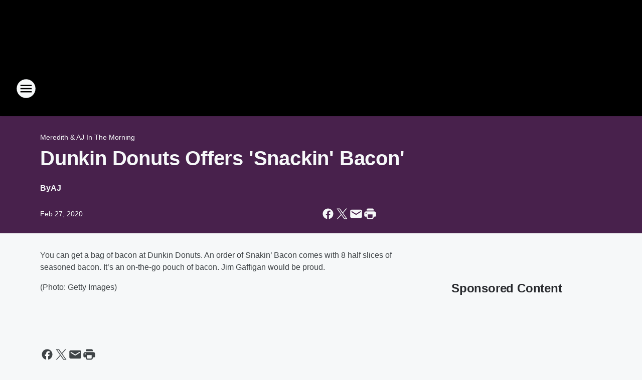

--- FILE ---
content_type: text/html; charset=utf-8
request_url: https://941kodj.iheart.com/content/2020-02-27-dunkin-donuts-offers-snackin-bacon/
body_size: 93289
content:
<!DOCTYPE html>
        <html lang="en" dir="ltr">
            <head>
                <meta charset="UTF-8">
                <meta name="viewport" content="width=device-width, initial-scale=1.0">
                
                <style>:root{--color-white:#fff;--color-black:#000;--color-red:red;--color-brand-red:#c6002b;--color-brand-grey:#939697;--palette-red-600:#c6002b;--palette-red-500:#cd212e;--palette-red-400:#e22c3a;--palette-red-300:#f4747c;--palette-red-200:#f79096;--palette-red-100:#f4adb1;--palette-orange-600:#fb6825;--palette-orange-500:#fc833e;--palette-orange-400:#fc9e65;--palette-orange-300:#fdb990;--palette-orange-200:#fdd5bb;--palette-orange-100:#fef1e8;--palette-yellow-600:#fcba38;--palette-yellow-500:#fdc64c;--palette-yellow-400:#fdd36f;--palette-yellow-300:#fddf96;--palette-yellow-200:#feecbf;--palette-yellow-100:#fff8e9;--palette-green-600:#46815a;--palette-green-500:#62aa7b;--palette-green-400:#78d297;--palette-green-300:#8bdea7;--palette-green-200:#9ce2b4;--palette-green-100:#ace7c0;--palette-blue-600:#0055b7;--palette-blue-500:#509da7;--palette-blue-400:#60bac6;--palette-blue-300:#68c8d5;--palette-blue-200:#84dae5;--palette-blue-100:#a3e2eb;--palette-purple-600:#793cb7;--palette-purple-500:#8d5bcd;--palette-purple-400:#a071dc;--palette-purple-300:#a586e5;--palette-purple-200:#b895f2;--palette-purple-100:#c7a3f5;--palette-grey-600:#27292d;--palette-grey-600-rgb:39,41,45;--palette-grey-500:#3f4447;--palette-grey-500-rgb:63,68,71;--palette-grey-400:#717277;--palette-grey-400-rgb:113,114,119;--palette-grey-300:#a9afb2;--palette-grey-300-rgb:169,175,178;--palette-grey-250:#dadfe3;--palette-grey-250-rgb:218,223,227;--palette-grey-200:#e6eaed;--palette-grey-200-rgb:230,234,237;--palette-grey-150:#edf1f3;--palette-grey-150-rgb:237,241,243;--palette-grey-100:#f6f8f9;--palette-grey-100-rgb:246,248,249;--accent-color:var(--palette-grey-600);--station-accent-background:var(--palette-grey-600);--station-accent-background-overlay:var(--accent-color);--station-accent-foreground:var(--color-white);--station-font-family:"Segoe UI",Helvetica,Arial,sans-serif,"Apple Color Emoji","Segoe UI Emoji","Segoe UI Symbol";--body-bgcolor:var(--palette-grey-100);--body-font-family:var(--station-font-family);--body-font-size:1.6rem;--body-font-size-2:1.4rem;--body-text-color:var(--palette-grey-600);--secondary-text-color:var(--palette-grey-500);--caption-text-color:var(--palette-grey-400);--default-link-color:var(--palette-grey-600);--default-link-hover-color:var(--palette-grey-500);--station-link-color:var(--accent-color);--station-link-hover-color:var(--default-link-hover-color);--content-min-width:90rem;--content-max-width:128rem;--grid-vertical-spacing:3.2rem;--base-grid-gap:1.6rem;--region-row-gap:var(--grid-vertical-spacing);--grid-gutter-width:1.6rem;--front-matter-grid-column:2;--two-column-grid-template-columns:var(--grid-gutter-width) minmax(28.8rem,1fr) var(--grid-gutter-width);--full-width-grid-template-columns:1fr;--full-width-grid-block-template-columns:var(--grid-gutter-width) minmax(28.8rem,1fr) var(--grid-gutter-width);--site-theme-overlay-opacity:0.25;--site-theme-foreground-color:var(--palette-grey-500);--site-theme-foreground-hover-color:var(--palette-grey-400);--site-theme-background-color:var(--color-white);--text-highlight-background:var(--color-black);--text-highlight-foreground:var(--color-white);--alert-background-color:var(--palette-blue-600);--alert-foreground-color:var(--color-white);--browser-checker-bg-color:var(--palette-grey-400);--browser-checker-text-color:var(--color-black);--eyebrow-text-color:var(--palette-grey-600);--byline-text-color:var(--palette-grey-600);--button-background:var(--palette-grey-600);--button-foreground:var(--color-white);--button-border:none;--button-padding:1.5rem 2.4rem;--button-radius:99.9rem;--button-font-size:1.5rem;--button-font-weight:600;--button-line-height:2rem;--button-shadow:0 0.1rem 0.3rem rgba(0,0,0,.15);--button-hover-background:var(--palette-grey-500);--button-hover-foreground:var(--color-white);--button-hover-shadow:0 0.3rem 0.5rem rgba(0,0,0,.15);--button-hover-border:var(--button-border);--button-active-background:var(--button-background);--button-active-foreground:var(--button-foreground);--button-active-shadow:var(--button-shadow);--button-active-border:var(--button-border);--button-disabled-background:var(--palette-grey-250);--button-disabled-foreground:var(--palette-grey-300);--button-disabled-shadow:none;--button-disabled-border:var(--button-border);--button-secondary-background:transparent;--button-secondary-foreground:var(--palette-grey-600);--button-secondary-border:0.1rem solid var(--palette-grey-600);--button-secondary-hover-background:var(--palette-grey-150);--button-secondary-hover-foreground:var(--button-secondary-foreground);--button-secondary-hover-border:var(--button-secondary-border);--button-secondary-active-background:var(--palette-grey-600);--button-secondary-active-foreground:var(--color-white);--button-secondary-active-border:var(--button-secondary-border);--button-customized-foreground:var(--body-text-color);--button-customized-background:transparent;--button-customized-hover-foreground:var(--body-text-color);--button-customized-hover-background:transparent;--block-theme-foreground-color:var(--body-text-color);--block-theme-background-color:var(--palette-grey-200);--block-theme-background-overlay:transparent;--heading-vertical-margin:2.4rem;--card-heading-color:var(--palette-grey-600);--card-bg-color:var(--color-white);--card-text-primary-color:var(--palette-grey-600);--card-text-secondary-color:var(--palette-grey-500);--tabs-text-default-color:var(--palette-grey-500);--tabs-text-active-color:var(--palette-grey-600);--fader-bg-color:var(--palette-grey-200);--fader-width:3.2rem;--fader-gradient:linear-gradient(to right,rgba(var(--palette-grey-200-rgb),0) 0%,var(--palette-grey-200) 90%);--viewmore-text-color:var(--palette-grey-600);--heading-text-color:var(--body-text-color);--container-max-width:128rem;--container-horizontal-margin:1.6rem;--container-block-vertical-margin:1.6rem;--container-width:calc(100vw - var(--container-horizontal-margin)*2);--container-block-width:var(--container-width);--navigation-zindex:999;--playerbar-zindex:9;--legalnotice-zindex:10;--modal-zindex:1000;--heading-font-weight:900;--heading-margin-default:0;--heading-1-font-size:3.2rem;--heading-1-line-height:3.6rem;--heading-2-font-size:2.4rem;--heading-2-line-height:2.8rem;--heading-3-font-size:2.4rem;--heading-3-line-height:2.8rem;--heading-4-font-size:1.8rem;--heading-4-line-height:2.2rem;--heading-5-font-size:1.6rem;--heading-5-line-height:2rem;--heading-6-font-size:1.4rem;--heading-6-line-height:1.6rem;--elevation-1:0 0.1rem 0.3rem rgba(0,0,0,.15);--elevation-4:0 0.3rem 0.5rem rgba(0,0,0,.15);--elevation-6:0 0.5rem 0.8rem rgba(0,0,0,.15);--elevation-8:0 0.8rem 2.4rem rgba(0,0,0,.15);--elevation-up:0 -0.1rem 0.3rem -0.3rem #000;--elevation-down:0 0.1rem 0.3rem -0.3rem #000;--weather-icon-color:var(--color-white);--arrow-icon-color:var(--color-white);--icon-default-width:2.4rem;--icon-default-height:2.4rem;--icon-primary-color:var(--palette-grey-500);--icon-secondary-color:var(--color-white);--icon-primary-hover-color:var(--palette-grey-400);--icon-secondary-hover-color:var(--color-white);--search-input-foreground:var(--palette-grey-600);--search-input-background:transparent;--search-container-background:var(--color-white);--search-input-placeholder:var(--palette-grey-400);--template-grid-height:100%}@media screen and (min-width:768px){:root{--max-gutter:calc((100% - var(--container-max-width))/2);--grid-gutter-width:minmax(2rem,var(--max-gutter));--base-grid-gap:3.2rem;--two-column-grid-template-columns:var(--grid-gutter-width) minmax(32rem,60rem) minmax(32rem,38rem) var(--grid-gutter-width)}}@media screen and (min-width:1060px){:root{--grid-gutter-width:minmax(8rem,var(--max-gutter));--two-column-grid-template-columns:var(--grid-gutter-width) minmax(52rem,90rem) 38rem var(--grid-gutter-width);--full-width-grid-block-template-columns:var(--grid-gutter-width) minmax(90rem,1fr) var(--grid-gutter-width);--container-horizontal-margin:8rem;--container-block-vertical-margin:3.2rem;--heading-1-font-size:4rem;--heading-1-line-height:4.8rem;--heading-2-font-size:3.2rem;--heading-2-line-height:3.6rem}}body.theme-night{--site-theme-foreground-color:var(--palette-grey-100);--site-theme-foreground-hover-color:var(--palette-grey-300);--site-theme-background-color:var(--color-black);--alert-background-color:var(--color-white);--alert-foreground-color:var(--color-black);--search-input-foreground:var(--site-theme-foreground-color);--search-container-background:var(--site-theme-background-color);--search-input-placeholder:var(--site-theme-foreground-hover-color);--station-accent-background:var(--color-white);--station-accent-background-overlay:var(--accent-color);--station-accent-foreground:var(--color-black);--block-theme-background-color:var(--palette-grey-600);--block-theme-background-overlay:var(--accent-color);--block-theme-foreground-color:var(--color-white)}body.theme-night .themed-block{--tabs-text-default-color:var(--palette-grey-100);--tabs-text-active-color:var(--palette-grey-200);--card-text-primary-color:var(--block-theme-foreground-color);--card-text-secondary-color:var(--block-theme-foreground-color);--viewmore-text-color:var(--block-theme-foreground-color);--icon-primary-color:var(--block-theme-foreground-color);--heading-text-color:var(--block-theme-foreground-color);--default-link-color:var(--block-theme-foreground-color);--body-text-color:var(--block-theme-foreground-color);--fader-gradient:none;--eyebrow-text-color:var(--block-theme-foreground-color);--button-background:var(--color-white);--button-foreground:var(--palette-grey-600);--button-border:none;--button-hover-background:var(--palette-grey-100);--button-hover-foreground:var(--palette-grey-600);--button-active-background:var(--button-hover-background);--button-active-foreground:var(--button-hover-foreground);--button-disabled-background:var(--palette-grey-400);--button-disabled-foreground:var(--palette-grey-300);--button-secondary-background:transparent;--button-secondary-foreground:var(--color-white);--button-secondary-border:0.1rem solid var(--palette-grey-100);--button-secondary-hover-background:var(--palette-grey-100);--button-secondary-hover-foreground:var(--palette-grey-600);--button-secondary-hover-border:var(--button-secondary-border);--button-secondary-active-background:var(--color-white);--button-secondary-active-foreground:var(--palette-grey-600);--button-secondary-active-border:var(--button-secondary-border)}body.template-coast{--accent-color:var(--palette-grey-100);--body-bgcolor:var(--color-black);--body-text-color:var(--color-white);--card-heading-color:var(--color-white);--card-bg-color:transparent;--card-text-primary-color:var(--color-white);--card-text-secondary-color:var(--palette-grey-100);--heading-text-color:var(--body-text-color);--tabs-text-default-color:var(--color-white);--tabs-text-active-color:var(--palette-grey-100);--button-customized-foreground:var(--default-link-color);--button-customized-hover-foreground:var(--default-link-hover-color)}.card-title{font-size:var(--heading-4-font-size);font-weight:var(--heading-font-weight);line-height:var(--heading-4-line-height)}.alerts:not(:empty),.themed-block{background-color:var(--block-theme-background-color);max-width:none;position:relative}.theme-night .alerts:not(:empty)>*,.theme-night .themed-block>*{position:relative;z-index:1}.theme-night .alerts:not(:empty):before,.theme-night .themed-block:before{background-color:var(--block-theme-background-overlay);content:"";display:inline-flex;height:100%;left:0;opacity:var(--site-theme-overlay-opacity);position:absolute;top:0;width:100%;z-index:0}.subheading{color:var(--secondary-text-color)}.caption{color:var(--caption-text-color)}.scroll-blocker{background-color:rgba(0,0,0,.7);height:100vh;left:0;opacity:0;position:fixed;top:0;transition:visibility 0s ease-in-out,opacity .3s;visibility:hidden;width:100%;z-index:10}.no-content{display:none}.hidden{display:none!important}.search-button{background-color:transparent;border:none;cursor:pointer;line-height:0;margin:0;padding:0}.search-button svg .primary-path{fill:var(--icon-primary-color)}.search-button:active svg .primary-path,.search-button:hover svg .primary-path{fill:var(--icon-primary-hover-color)}.text-default{color:var(--palette-grey-500)}.text-headline{color:var(--palette-grey-600)}.text-caption{color:var(--palette-grey-400)}.text-on-dark{color:#fff}.text-on-light{color:var(--palette-grey-500)}.text-inactive{color:var(--palette-grey-300)}.text-link{color:var(--palette-red-400)}.bg-default{background-color:var(--palette-grey-100)}.bg-light{background-color:#fff}.bg-dark{background-color:var(--palette-grey-600)}.bg-inactive{background-color:var(--palette-grey-300)}.bg-selected{background-color:var(--palette-red-400)}.border-default{border-color:var(--palette-grey-300)}.border-neutral-light{border-color:var(--palette-grey-200)}.border-neutral-dark{border-color:var(--palette-grey-400)}.border-dark{border-color:var(--palette-grey-500)}.card{box-shadow:var(--elevation-1)}.card:hover{box-shadow:var(--elevation-4)}.menu{box-shadow:var(--elevation-6)}.dialog{box-shadow:var(--elevation-8)}.elevation-01,.navigation-bar{box-shadow:var(--elevation-1)}.elevation-01,.elevation-04{border-radius:.6rem}.elevation-04{box-shadow:var(--elevation-4)}.elevation-06{border-radius:.6rem;box-shadow:var(--elevation-6)}.elevation-08{border-radius:.6rem;box-shadow:var(--elevation-8)}.elevation-up{border-radius:.6rem;box-shadow:var(--elevation-up)}.img-responsive{height:auto;max-width:100%}.warning-text{background:var(--palette-yellow-300);border-radius:.6rem;box-shadow:0 .4rem .4rem rgba(0,0,0,.1);color:var(--palette-grey-600);display:flex;font-size:1.6rem;font-weight:400;gap:.8rem;padding:1.6rem;width:100%}.warning-text:before{content:url("data:image/svg+xml;utf8,<svg xmlns='http://www.w3.org/2000/svg' fill='brown'><path d='M11.777.465a.882.882 0 00-1.554 0L.122 18.605C-.224 19.225.208 20 .899 20H21.1c.691 0 1.123-.775.777-1.395L11.777.465zM11 12.5c-.55 0-1-.45-1-1v-4c0-.55.45-1 1-1s1 .45 1 1v4c0 .55-.45 1-1 1zm0 4a1 1 0 110-2 1 1 0 010 2z' /></svg>");display:block;height:2rem;width:2.2rem}.fader{position:relative}.fader:after{background:var(--fader-gradient);content:"";display:inline-block;height:100%;position:absolute;right:-.1rem;top:-.1rem;width:var(--fader-width)}.fader .fade{display:none}.alerts:not(:empty){margin-bottom:-.1rem;padding:2.4rem 0}hr.divider{background-color:var(--palette-grey-300);border:none;height:.1rem;margin:0}hr.dark{background:var(--palette-grey-400)}html{font-size:10px;margin:0;max-width:100vw;padding:0;width:100%}html *{box-sizing:border-box}@-moz-document url-prefix(){body{font-weight:lighter}}body{background-color:var(--body-bgcolor);color:var(--body-text-color);font-family:var(--body-font-family);font-size:var(--body-font-size);margin:0;overflow:hidden;overflow-anchor:none;padding:0;position:relative;width:100%}body.no-scroll{height:100vh;overflow:hidden}body.no-scroll .scroll-blocker{opacity:1;visibility:visible}a{color:var(--default-link-color)}a.next-page{height:.1rem;visibility:hidden}h1,h2,h3,h4,h5,h6{color:var(--heading-text-color);font-weight:var(--heading-font-weight);margin:var(--heading-margin-default)}h1,h2,h3,h4{letter-spacing:-.02rem}h1{font-size:var(--heading-1-font-size);line-height:var(--heading-1-line-height)}h2{font-size:var(--heading-2-font-size);line-height:var(--heading-2-line-height)}h3{font-size:var(--heading-3-font-size);line-height:var(--heading-3-line-height)}h4{font-size:var(--heading-4-font-size);line-height:var(--heading-4-line-height)}h5{font-size:var(--heading-5-font-size);line-height:var(--heading-5-line-height)}h6{font-size:var(--heading-6-font-size);line-height:var(--heading-6-line-height)}figure{margin:0 auto}[type=email],[type=number],[type=password],input[type=text]{background:#fff;border:.1rem solid #717277;border-radius:.6rem}.tabbed-item:focus{background-color:#ff0!important;outline:.2rem dashed red!important}button{font-family:var(--body-font-family)}svg .primary-path{fill:var(--icon-primary-color)}svg .secondary-path{fill:var(--icon-secondary-color)}::selection{background-color:var(--text-highlight-background);color:var(--text-highlight-foreground)}@media print{@page{size:A4 portrait;margin:1cm}::-webkit-scrollbar{display:none}body{background:#fff!important;color:#000;font:13pt Georgia,Times New Roman,Times,serif;line-height:1.3;margin:0}#app{display:block;height:100%;width:auto}h1{font-size:24pt}h2,h3,h4{font-size:14pt;margin-top:2.5rem}h1,h2,h3,h4,h5,h6{page-break-after:avoid}a,blockquote,h1,h2,h3,h4,h5,h6,img,p{page-break-inside:avoid}img{page-break-after:avoid}pre,table{page-break-inside:avoid}a,a:link,a:visited{background:transparent;color:#520;font-weight:700;text-align:left;text-decoration:underline}a[href^="#"]{font-weight:400;text-decoration:none}a:after>img,article a[href^="#"]:after{content:""}address,blockquote,dd,dt,li,p{font-size:100%}ol,ul{list-style:square;margin-bottom:20pt;margin-left:18pt}li{line-height:1.6em}.component-site-header{display:block;position:relative}.component-site-header .main-header-items{display:block;width:100%}iframe{height:0!important;line-height:0pt!important;overflow:hidden!important;white-space:nowrap;width:0!important}.component-ad-unit,.component-pushdown,.component-recommendation,.component-social-network-icons,.footer-national-links,.lower-footer-national-links,.nav-toggler,.search-user-container,.share-icons,iframe,nav{display:none}}.component-app{background-color:pink;display:flex;flex-direction:column}.template-grid{display:grid;grid-template-areas:"router-outlet" "player-bar";grid-template-columns:1fr;grid-template-rows:1fr auto;height:100vh;height:var(--template-grid-height);overflow:hidden}.template-grid>.component-routes{grid-area:router-outlet;overflow:auto}.template-grid>.ihr-player-bar{grid-area:player-bar}
/*# sourceMappingURL=local-critical-style.5a54a2ee878d2c1e77ca.css.map*/</style>
                <link rel="preconnect" href="https://static.inferno.iheart.com" data-reactroot=""/><link rel="preconnect" href="https://i.iheart.com" data-reactroot=""/><link rel="preconnect" href="https://webapi.radioedit.iheart.com" data-reactroot=""/><link rel="preconnect" href="https://us.api.iheart.com" data-reactroot=""/><link rel="preconnect" href="https://https://cdn.cookielaw.org" data-reactroot=""/><link rel="preconnect" href="https://www.iheart.com" data-reactroot=""/><link rel="dns-prefetch" href="https://static.inferno.iheart.com" data-reactroot=""/><link rel="preload" href="https://cdn.cookielaw.org/consent/7d044e9d-e966-4b73-b448-a29d06f71027/otSDKStub.js" as="script" data-reactroot=""/><link rel="preload" href="https://cdn.cookielaw.org/opt-out/otCCPAiab.js" as="script" data-reactroot=""/>
                
                <link data-chunk="bundle" rel="stylesheet" href="https://static.inferno.iheart.com/inferno/styles/bundle.ae0ba735483751a796dd.css">
<link data-chunk="local" rel="stylesheet" href="https://static.inferno.iheart.com/inferno/styles/local.bc06f128f534d4a5d747.css">
<link data-chunk="FrontMatter-component" rel="stylesheet" href="https://static.inferno.iheart.com/inferno/styles/FrontMatter-component.2085be03ea772e448ffc.css">
<link data-chunk="Heading-component" rel="stylesheet" href="https://static.inferno.iheart.com/inferno/styles/Heading-component.d79a5c95e6ef67a97bca.css">
<link data-chunk="HtmlEmbedLegacy-component" rel="stylesheet" href="https://static.inferno.iheart.com/inferno/styles/HtmlEmbedLegacy-component.b4b15f07245686764032.css">
<link data-chunk="core-page-blocks-recommendation-Recommendation-component" rel="stylesheet" href="https://static.inferno.iheart.com/inferno/styles/core-page-blocks-recommendation-Recommendation-component.2fbf0f823711108d2479.css">
<link data-chunk="core-page-blocks-datasource-DatasourceLoader-component" rel="stylesheet" href="https://static.inferno.iheart.com/inferno/styles/core-page-blocks-datasource-DatasourceLoader-component.ed118ca85e0cefc658b6.css">
<link data-chunk="components-Eyebrow-component" rel="stylesheet" href="https://static.inferno.iheart.com/inferno/styles/Eyebrow-component.23e83d8b8cab22ea99d6.css">
                <style data-reactroot="">:root {
        --station-font-family: "Mulish","Segoe UI",Helvetica,Arial,sans-serif,"Apple Color Emoji","Segoe UI Emoji","Segoe UI Symbol";
        --gradient-start: hsl(302,89.2%,16.299999999999997%);
        --gradient-stop: hsl(302,89.2%,12.299999999999997%);
        
                --accent-color: #af0aa9;
            
        
             --darkFooterColor: hsl(302,89.2%,21.299999999999997%);
             
        --premiere-footer-dark-color:var(--darkFooterColor);
    }</style>
                
                <title data-rh="true">Dunkin Donuts Offers &#x27;Snackin&#x27; Bacon&#x27; | 94.1 KODJ</title>
                <link data-rh="true" rel="shortcut icon" type="" title="" href="https://i.iheart.com/v3/re/assets.brands/6425a405cddb6bc9efccd381?ops=gravity(%22center%22),contain(32,32),quality(65)"/><link data-rh="true" rel="apple-touch-icon" type="" title="" href="https://i.iheart.com/v3/re/assets.brands/6425a405cddb6bc9efccd381?ops=new(),flood(%22white%22),swap(),merge(%22over%22),gravity(%22center%22),contain(167,167),quality(80),format(%22png%22)"/><link data-rh="true" rel="image_src" type="" title="" href="https://i.iheart.com/v3/re/new_assets/5e316ccbea5e9c1c93d3cc02?ops=gravity(%22north%22),fit(1200,675),quality(65)"/><link data-rh="true" rel="canonical" type="" title="" href="https://941kodj.iheart.com/content/2020-02-27-dunkin-donuts-offers-snackin-bacon/"/><link data-rh="true" rel="amphtml" type="" title="" href="https://941kodj.iheart.com/alternate/amp/2020-02-27-dunkin-donuts-offers-snackin-bacon/"/>
                <meta data-rh="true" property="og:locale" content="en_us"/><meta data-rh="true" name="msapplication-TileColor" content="#fff"/><meta data-rh="true" name="msvalidate.01" content="E98E323249F89ACF6294F958692E230B"/><meta data-rh="true" name="format-detection" content="telephone=no"/><meta data-rh="true" name="theme-color" content="#af0aa9"/><meta data-rh="true" property="og:title" content="Dunkin Donuts Offers &#x27;Snackin&#x27; Bacon&#x27; | 94.1 KODJ"/><meta data-rh="true" property="twitter:title" content="Dunkin Donuts Offers &#x27;Snackin&#x27; Bacon&#x27; | 94.1 KODJ"/><meta data-rh="true" itemprop="name" content="Dunkin Donuts Offers &#x27;Snackin&#x27; Bacon&#x27; | 94.1 KODJ"/><meta data-rh="true" name="description" content="Jim Gaffigan would be proud."/><meta data-rh="true" property="og:description" content="Jim Gaffigan would be proud."/><meta data-rh="true" property="twitter:description" content="Jim Gaffigan would be proud."/><meta data-rh="true" itemprop="description" content="Jim Gaffigan would be proud."/><meta data-rh="true" name="keywords" content="bacon dunkin donuts"/><meta data-rh="true" property="og:url" content="https://941kodj.iheart.com/content/2020-02-27-dunkin-donuts-offers-snackin-bacon/"/><meta data-rh="true" property="twitter:url" content="https://941kodj.iheart.com/content/2020-02-27-dunkin-donuts-offers-snackin-bacon/"/><meta data-rh="true" itemprop="url" content="https://941kodj.iheart.com/content/2020-02-27-dunkin-donuts-offers-snackin-bacon/"/><meta data-rh="true" name="thumbnail" content="https://i.iheart.com/v3/re/new_assets/5e316ccbea5e9c1c93d3cc02?ops=gravity(%22north%22),fit(1200,675),quality(65)"/><meta data-rh="true" property="og:image" content="https://i.iheart.com/v3/re/new_assets/5e316ccbea5e9c1c93d3cc02?ops=gravity(%22north%22),fit(1200,675),quality(65)"/><meta data-rh="true" property="og:image:width" content="1200"/><meta data-rh="true" property="og:image:height" content="675"/><meta data-rh="true" property="twitter:image" content="https://i.iheart.com/v3/re/new_assets/5e316ccbea5e9c1c93d3cc02?ops=gravity(%22north%22),fit(1200,675),quality(65)"/><meta data-rh="true" itemprop="image" content="https://i.iheart.com/v3/re/new_assets/5e316ccbea5e9c1c93d3cc02?ops=gravity(%22north%22),fit(1200,675),quality(65)"/><meta data-rh="true" name="msapplication-TileImage" content="https://i.iheart.com/v3/re/new_assets/5e316ccbea5e9c1c93d3cc02?ops=gravity(%22north%22),fit(1200,675),quality(65)"/><meta data-rh="true" property="twitter:card" content="summary_large_image"/><meta data-rh="true" property="twitter:site" content="@941kodj"/><meta data-rh="true" property="twitter:creator" content="@941kodj"/><meta data-rh="true" property="twitter:domain" content="941kodj.iheart.com"/><meta data-rh="true" property="og:site_name" content="94.1 KODJ"/><meta data-rh="true" name="application-name" content="94.1 KODJ"/><meta data-rh="true" property="fb:app_id" content="107130649370221"/><meta data-rh="true" name="google-site-verification" content="p2FWrUKxtwBmQgHV4CjD80oKdZZBjmMNByoWvZMsYso"/><meta data-rh="true" property="twitter:tile:image:alt" content="Jim Gaffigan would be proud."/><meta data-rh="true" property="twitter::tile:image" content="https://i.iheart.com/v3/re/new_assets/5e316ccbea5e9c1c93d3cc02?ops=gravity(%22north%22),fit(1200,675),quality(65)"/><meta data-rh="true" property="og:type" content="article"/><meta data-rh="true" property="twitter:tile:template:testing" content="1"/><meta data-rh="true" name="robots" content="max-image-preview:large"/>
                
            </head>
            <body class="theme-night template-default">
                <div id="app"><div class="component-template template-grid" data-reactroot=""><div class="component-routes"><div class="component-pushdown"><div tabindex="-1" class="component-ad-unit lazy-load" data-position="3330" data-split="50" id="dfp-ad-3330-ad:top-leaderboard"></div></div><header class="component-site-header"><section class="main-header-items"><button aria-label="Open Site Navigation" class="nav-toggler" tabindex="0"><svg tabindex="-1" focusable="false" class="svg-icon icon-hamburger" width="32px" height="32px" viewBox="0 0 32 32" fill="none" xmlns="http://www.w3.org/2000/svg"><circle cx="16" cy="16" r="15" fill="none" stroke="none" stroke-width="2"></circle><path fill-rule="evenodd" clip-rule="evenodd" tabindex="-1" class="primary-path" fill="none" d="M7 22h18v-2H7v2zm0-5h18v-2H7v2zm0-7v2h18v-2H7z"></path></svg></button><nav class="" tabindex="-1" aria-hidden="true" aria-label="Primary Site Navigation" id="component-site-nav"><header class="navbar-header"><figure class="component-station-logo"><a aria-label="Station Link" tabindex="0" href="/"><img src="https://i.iheart.com/v3/re/assets.brands/6425a405cddb6bc9efccd381?ops=gravity(%22center%22),contain(180,60)&amp;quality=80" data-src="https://i.iheart.com/v3/re/assets.brands/6425a405cddb6bc9efccd381?ops=gravity(%22center%22),contain(180,60)&amp;quality=80" data-srcset="https://i.iheart.com/v3/re/assets.brands/6425a405cddb6bc9efccd381?ops=gravity(%22center%22),contain(180,60)&amp;quality=80 1x,https://i.iheart.com/v3/re/assets.brands/6425a405cddb6bc9efccd381?ops=gravity(%22center%22),contain(360,120)&amp;quality=80 2x" sizes="" alt="94.1 KODJ - Utah&#x27;s Greatest Hits" class="lazyload" srcSet="https://i.iheart.com/v3/re/assets.brands/6425a405cddb6bc9efccd381?ops=gravity(%22center%22),contain(180,60)&amp;quality=80 1x,https://i.iheart.com/v3/re/assets.brands/6425a405cddb6bc9efccd381?ops=gravity(%22center%22),contain(360,120)&amp;quality=80 2x" width="180" height="60"/></a></figure><button class="CloseButton-module_close_4S+oa undefined" aria-label="Close Site Navigation" tabindex="0"><svg class="svg-icon icon-close" focusable="false" tabindex="-1" aria-hidden="true" width="24" height="24" viewBox="0 0 24 24" fill="none" xmlns="http://www.w3.org/2000/svg"><path aria-hidden="true" focusable="false" tabindex="-1" class="primary-path" d="M18.3 5.70997C17.91 5.31997 17.28 5.31997 16.89 5.70997L12 10.59L7.10997 5.69997C6.71997 5.30997 6.08997 5.30997 5.69997 5.69997C5.30997 6.08997 5.30997 6.71997 5.69997 7.10997L10.59 12L5.69997 16.89C5.30997 17.28 5.30997 17.91 5.69997 18.3C6.08997 18.69 6.71997 18.69 7.10997 18.3L12 13.41L16.89 18.3C17.28 18.69 17.91 18.69 18.3 18.3C18.69 17.91 18.69 17.28 18.3 16.89L13.41 12L18.3 7.10997C18.68 6.72997 18.68 6.08997 18.3 5.70997Z" fill="#3F4447"></path></svg></button></header><hr class="divider"/><section class="nav-inner-wrapper"><ul style="max-height:calc(100vh - 100px)" class="menu-container main-nav"><li class="menu-top-label"><button aria-label="Listen" class="button-text" tabindex="0"><span class="menu-label">Listen</span></button></li><li data-testid="menu-top-label" class="menu-top-label menu-toggler"><button aria-label="Toggle Menu for On-Air" class="button-text" tabindex="0"><span class="menu-label">On-Air</span><svg tabindex="-1" focusable="false" class="svg-icon icon-expand" width="24" height="24" viewBox="0 0 24 24" fill="none" xmlns="http://www.w3.org/2000/svg"><path class="primary-path" tabindex="-1" d="M15.88 9.29006L12 13.1701L8.11998 9.29006C7.72998 8.90006 7.09998 8.90006 6.70998 9.29006C6.31998 9.68006 6.31998 10.3101 6.70998 10.7001L11.3 15.2901C11.69 15.6801 12.32 15.6801 12.71 15.2901L17.3 10.7001C17.69 10.3101 17.69 9.68006 17.3 9.29006C16.91 8.91006 16.27 8.90006 15.88 9.29006Z"></path></svg></button><ul class="submenu-container" aria-hidden="true"><li><a aria-label="Meredith &amp; AJ In The Morning" tabindex="0" href="/featured/meredith-and-aj-in-the-morning/">Meredith &amp; AJ In The Morning</a></li><li><a aria-label="The Martha Quinn Show" tabindex="0" href="/featured/martha-quinn/">The Martha Quinn Show</a></li><li><a aria-label="Rick O&#x27;Bryan" tabindex="0" href="/featured/rick-o-bryan/">Rick O&#x27;Bryan</a></li><li><a aria-label="Adam West" tabindex="0" href="/featured/adam-west/">Adam West</a></li><li><a aria-label="Michelle Fay" tabindex="0" href="/featured/michelle-fay/">Michelle Fay</a></li><li><a aria-label="Full Schedule" tabindex="0" href="/schedule/">Full Schedule</a></li></ul></li><li data-testid="menu-top-label" class="menu-top-label menu-toggler"><button aria-label="Toggle Menu for Music" class="button-text" tabindex="0"><span class="menu-label">Music</span><svg tabindex="-1" focusable="false" class="svg-icon icon-expand" width="24" height="24" viewBox="0 0 24 24" fill="none" xmlns="http://www.w3.org/2000/svg"><path class="primary-path" tabindex="-1" d="M15.88 9.29006L12 13.1701L8.11998 9.29006C7.72998 8.90006 7.09998 8.90006 6.70998 9.29006C6.31998 9.68006 6.31998 10.3101 6.70998 10.7001L11.3 15.2901C11.69 15.6801 12.32 15.6801 12.71 15.2901L17.3 10.7001C17.69 10.3101 17.69 9.68006 17.3 9.29006C16.91 8.91006 16.27 8.90006 15.88 9.29006Z"></path></svg></button><ul class="submenu-container" aria-hidden="true"><li><a aria-label="Recently Played" tabindex="0" href="/music/recently-played/">Recently Played</a></li><li><a aria-label="Top Songs" tabindex="0" href="/music/top-songs/">Top Songs</a></li><li><a aria-label="Music News" tabindex="0" href="/topic/music-news/">Music News</a></li></ul></li><li data-testid="menu-top-label" class="menu-top-label menu-toggler"><button aria-label="Toggle Menu for Features" class="button-text" tabindex="0"><span class="menu-label">Features</span><svg tabindex="-1" focusable="false" class="svg-icon icon-expand" width="24" height="24" viewBox="0 0 24 24" fill="none" xmlns="http://www.w3.org/2000/svg"><path class="primary-path" tabindex="-1" d="M15.88 9.29006L12 13.1701L8.11998 9.29006C7.72998 8.90006 7.09998 8.90006 6.70998 9.29006C6.31998 9.68006 6.31998 10.3101 6.70998 10.7001L11.3 15.2901C11.69 15.6801 12.32 15.6801 12.71 15.2901L17.3 10.7001C17.69 10.3101 17.69 9.68006 17.3 9.29006C16.91 8.91006 16.27 8.90006 15.88 9.29006Z"></path></svg></button><ul class="submenu-container" aria-hidden="true"><li><a aria-label="Check Your Health" tabindex="0" href="/content/2024-02-27-check-your-health-care-givers-interview/">Check Your Health</a></li><li><a aria-label="Calendar" tabindex="0" href="/calendar/">Calendar</a></li><li><a aria-label="Podcasts" tabindex="0" href="/podcasts/">Podcasts</a></li><li><a aria-label="Weather" tabindex="0" href="/weather/">Weather</a></li><li><a aria-label="Traffic" tabindex="0" href="/traffic/">Traffic</a></li><li><a aria-label="Weird News" tabindex="0" href="/topic/weird-news/">Weird News</a></li><li><a aria-label="National News" tabindex="0" href="/topic/national-news/">National News</a></li></ul></li><li class="menu-top-label menu-toggler"><button aria-label="Toggle Menu for Contests &amp; Promotions" class="button-text" tabindex="0"><span class="menu-label">Contests &amp; Promotions</span><svg tabindex="-1" focusable="false" class="svg-icon icon-expand" width="24" height="24" viewBox="0 0 24 24" fill="none" xmlns="http://www.w3.org/2000/svg"><path class="primary-path" tabindex="-1" d="M15.88 9.29006L12 13.1701L8.11998 9.29006C7.72998 8.90006 7.09998 8.90006 6.70998 9.29006C6.31998 9.68006 6.31998 10.3101 6.70998 10.7001L11.3 15.2901C11.69 15.6801 12.32 15.6801 12.71 15.2901L17.3 10.7001C17.69 10.3101 17.69 9.68006 17.3 9.29006C16.91 8.91006 16.27 8.90006 15.88 9.29006Z"></path></svg></button><ul class="submenu-container" aria-hidden="true"><li><a aria-label="Thousand Dollar Payday" tabindex="0" href="/promotions/thousand-dollar-payday-1843542/">Thousand Dollar Payday</a></li><li><a aria-label="Enter For A Chance To Win A Pair Of Tickets To See Three Dog Night" tabindex="0" href="/promotions/enter-for-a-chance-to-win-1846471/">Enter For A Chance To Win A Pair Of Tickets To See Three Dog Night</a></li><li><a aria-label="Enter For A Chance To Win A Pair Of Tickets To Journey" tabindex="0" href="/promotions/enter-for-a-chance-to-win-1847174/">Enter For A Chance To Win A Pair Of Tickets To Journey</a></li><li><a aria-label="Enter For A Chance To Win Charlie Puth Tickets At The Maverik Center" tabindex="0" href="/promotions/enter-for-a-chance-to-win-1847245/">Enter For A Chance To Win Charlie Puth Tickets At The Maverik Center</a></li><li><a aria-label="Enter For A Chance To Win A Family Hockey Night With The Utah Mammoths" tabindex="0" href="/promotions/enter-for-a-chance-to-win-1847489/">Enter For A Chance To Win A Family Hockey Night With The Utah Mammoths</a></li><li><a aria-label="All Contests &amp; Promotions" tabindex="0" href="/promotions/">All Contests &amp; Promotions</a></li><li><a aria-label="Contest Rules" tabindex="0" href="/rules/">Contest Rules</a></li></ul></li><li class="menu-top-label"><a tabindex="0" href="/contact/">Contact</a></li><li class="menu-top-label"><a tabindex="0" href="/newsletter/">Newsletter</a></li><li class="menu-top-label"><a tabindex="0" href="/advertise/">Advertise on 94.1 KODJ</a></li><li class="menu-top-label"><a href="tel:1-844-844-iHeart">1-844-844-iHeart</a></li><ul class="component-social-icons"><li class="icon-container"><a href="//www.facebook.com/kodjhits" aria-label="Visit us on facebook" target="_blank" rel="noopener"><svg tabindex="-1" focusable="false" class="svg-icon icon-facebook" width="24" height="24" viewBox="0 0 24 24" xmlns="http://www.w3.org/2000/svg" fill="none"><path class="primary-path" tabindex="-1" d="M21 12C21 7.02891 16.9711 3 12 3C7.02891 3 3 7.02891 3 12C3 16.493 6.29062 20.216 10.5938 20.891V14.6016H8.30859V12H10.5938V10.0172C10.5938 7.76191 11.9367 6.51562 13.9934 6.51562C14.9777 6.51562 16.0078 6.69141 16.0078 6.69141V8.90625H14.8723C13.7543 8.90625 13.4062 9.60059 13.4062 10.3125V12H15.9023L15.5033 14.6016H13.4062V20.891C17.7094 20.216 21 16.493 21 12Z" fill="#27292D"></path><path class="secondary-path" tabindex="-1" d="M15.5033 14.6016L15.9023 12H13.4062V10.3125C13.4062 9.60059 13.7543 8.90625 14.8723 8.90625H16.0078V6.69141C16.0078 6.69141 14.9777 6.51562 13.9934 6.51562C11.9367 6.51562 10.5938 7.76191 10.5938 10.0172V12H8.30859V14.6016H10.5938V20.891C11.0525 20.9631 11.5219 21 12 21C12.4781 21 12.9475 20.9631 13.4062 20.891V14.6016H15.5033Z" fill="white"></path></svg></a></li><li class="icon-container"><a href="//www.x.com/941kodj" aria-label="Visit us on X" target="_blank" rel="noopener"><svg tabindex="-1" focusable="false" class="svg-icon icon-twitter" xmlns="http://www.w3.org/2000/svg" width="24" height="24" viewBox="0 0 24 24" fill="none"><path class="primary-path" d="M13.7124 10.6218L20.4133 3H18.8254L13.0071 9.61788L8.35992 3H3L10.0274 13.0074L3 21H4.58799L10.7324 14.0113L15.6401 21H21L13.7124 10.6218ZM11.5375 13.0956L10.8255 12.0991L5.16017 4.16971H7.59922L12.1712 10.5689L12.8832 11.5655L18.8262 19.8835H16.3871L11.5375 13.0956Z" fill="#27292D"></path></svg></a></li><li class="icon-container"><a href="//www.instagram.com/941kodj" aria-label="Visit us on instagram" target="_blank" rel="noopener"><svg tabindex="-1" focusable="false" class="svg-icon icon-instagram" width="24" height="24" viewBox="0 0 24 24" fill="none" xmlns="http://www.w3.org/2000/svg"><path class="primary-path" tabindex="-1" fill-rule="evenodd" clip-rule="evenodd" d="M12.0001 7.37836C11.086 7.37836 10.1924 7.64941 9.43242 8.15724C8.6724 8.66508 8.08003 9.38688 7.73023 10.2314C7.38043 11.0759 7.28891 12.0051 7.46723 12.9016C7.64556 13.7981 8.08573 14.6216 8.73208 15.268C9.37842 15.9143 10.2019 16.3545 11.0984 16.5328C11.9949 16.7112 12.9242 16.6196 13.7687 16.2698C14.6132 15.92 15.335 15.3277 15.8428 14.5676C16.3506 13.8076 16.6217 12.9141 16.6217 12C16.6217 10.7743 16.1348 9.59873 15.2681 8.732C14.4013 7.86528 13.2258 7.37836 12.0001 7.37836ZM12.0001 15C11.4067 15 10.8267 14.824 10.3334 14.4944C9.84003 14.1647 9.45553 13.6962 9.22847 13.148C9.00141 12.5998 8.94201 11.9966 9.05777 11.4147C9.17353 10.8328 9.45925 10.2982 9.87881 9.87867C10.2984 9.45912 10.8329 9.17341 11.4148 9.05765C11.9968 8.9419 12.6 9.00131 13.1482 9.22838C13.6963 9.45544 14.1649 9.83995 14.4945 10.3333C14.8241 10.8266 15.0001 11.4067 15.0001 12C15.0001 12.7956 14.684 13.5587 14.1214 14.1213C13.5588 14.6839 12.7957 15 12.0001 15Z" fill="#27292D"></path><path class="primary-path" tabindex="-1" d="M17.8842 7.19576C17.8842 7.79222 17.4007 8.27575 16.8042 8.27575C16.2078 8.27575 15.7243 7.79222 15.7243 7.19576C15.7243 6.5993 16.2078 6.11578 16.8042 6.11578C17.4007 6.11578 17.8842 6.5993 17.8842 7.19576Z" fill="#27292D"></path><path class="primary-path" tabindex="-1" fill-rule="evenodd" clip-rule="evenodd" d="M12 3C9.55581 3 9.24921 3.01036 8.28942 3.05416C7.33144 3.09789 6.67723 3.25001 6.10476 3.47251C5.50424 3.69849 4.96024 4.05275 4.51069 4.51058C4.05276 4.9601 3.6984 5.50411 3.47233 6.10466C3.25001 6.67716 3.09789 7.33137 3.05434 8.28935C3.01036 9.24915 3 9.55575 3 12C3 14.4443 3.01036 14.7509 3.05434 15.7107C3.09807 16.6687 3.25019 17.3229 3.47268 17.8953C3.69867 18.4959 4.05293 19.0399 4.51076 19.4894C4.96031 19.9472 5.50431 20.3015 6.10484 20.5275C6.67734 20.75 7.33154 20.9021 8.28949 20.9458C9.24944 20.9896 9.55592 21 12.0002 21C14.4444 21 14.751 20.9896 15.7108 20.9458C16.6688 20.9021 17.323 20.75 17.8955 20.5275C18.4933 20.2963 19.0363 19.9427 19.4896 19.4894C19.9428 19.0362 20.2964 18.4932 20.5276 17.8953C20.7501 17.3228 20.9023 16.6686 20.946 15.7107C20.9898 14.7507 21.0001 14.4443 21.0001 12C21.0001 9.55578 20.9898 9.24915 20.946 8.28935C20.9023 7.33137 20.7501 6.67716 20.5276 6.10469C20.3017 5.50417 19.9474 4.96016 19.4896 4.51062C19.04 4.0527 18.496 3.69836 17.8954 3.47233C17.3229 3.25001 16.6687 3.09789 15.7107 3.05434C14.7509 3.01036 14.4443 3 12 3ZM12 4.62165C14.4031 4.62165 14.6878 4.63084 15.6369 4.67414C16.5144 4.71418 16.9909 4.86077 17.308 4.98402C17.699 5.1283 18.0526 5.35835 18.3429 5.65727C18.6418 5.94757 18.8718 6.30118 19.0161 6.69209C19.1394 7.00923 19.286 7.48577 19.326 8.36326C19.3693 9.31231 19.3785 9.59694 19.3785 12.0001C19.3785 14.4033 19.3693 14.6879 19.326 15.637C19.286 16.5145 19.1393 16.991 19.0161 17.3082C18.8664 17.6963 18.6371 18.0488 18.3429 18.343C18.0487 18.6372 17.6962 18.8665 17.308 19.0162C16.9909 19.1395 16.5144 19.2861 15.6369 19.3261C14.688 19.3694 14.4034 19.3786 12 19.3786C9.59665 19.3786 9.31213 19.3694 8.36316 19.3261C7.48566 19.2861 7.00916 19.1395 6.69199 19.0162C6.30107 18.872 5.94747 18.6419 5.65716 18.343C5.35824 18.0527 5.12819 17.6991 4.98391 17.3082C4.86066 16.991 4.71404 16.5145 4.67403 15.637C4.63073 14.688 4.62155 14.4033 4.62155 12.0001C4.62155 9.59694 4.63073 9.31238 4.67403 8.36326C4.71408 7.48577 4.86066 7.00926 4.98391 6.69209C5.12821 6.30116 5.35828 5.94754 5.65723 5.65723C5.94754 5.35832 6.30115 5.12826 6.69206 4.98398C7.00919 4.86073 7.48574 4.71411 8.36323 4.6741C9.31228 4.6308 9.59683 4.62165 12 4.62165Z" fill="#27292D"></path></svg></a></li></ul></ul></section><footer class="navbar-footer"><form class="search-form" name="search-form" role="search"><section class="search-container"><input type="search" name="keyword" id="search-input-field-nav" aria-label="search text" placeholder="Search" value="" maxLength="250"/><button class="search-button search-submit" aria-label="Search" type="submit"><svg class="svg-icon icon-search" tabindex="-1" width="32px" height="32px" viewBox="0 0 32 32" focusable="false" fill="none" xmlns="http://www.w3.org/2000/svg"><circle class="outline" cx="16" cy="16" r="15" fill="none" stroke="none" stroke-width="2"></circle><path class="primary-path" fill-rule="evenodd" clip-rule="evenodd" d="M18.457 20.343a7.69 7.69 0 111.929-1.591l4.658 5.434a1.25 1.25 0 11-1.898 1.628l-4.69-5.471zm.829-6.652a4.69 4.69 0 11-9.381 0 4.69 4.69 0 019.38 0z" fill="none"></path></svg></button></section></form></footer></nav><figure class="component-station-logo"><a aria-label="Station Link" tabindex="0" href="/"><img src="https://i.iheart.com/v3/re/assets.brands/6425a405cddb6bc9efccd381?ops=gravity(%22center%22),contain(180,60)&amp;quality=80" data-src="https://i.iheart.com/v3/re/assets.brands/6425a405cddb6bc9efccd381?ops=gravity(%22center%22),contain(180,60)&amp;quality=80" data-srcset="https://i.iheart.com/v3/re/assets.brands/6425a405cddb6bc9efccd381?ops=gravity(%22center%22),contain(180,60)&amp;quality=80 1x,https://i.iheart.com/v3/re/assets.brands/6425a405cddb6bc9efccd381?ops=gravity(%22center%22),contain(360,120)&amp;quality=80 2x" sizes="" alt="94.1 KODJ - Utah&#x27;s Greatest Hits" class="lazyload" srcSet="https://i.iheart.com/v3/re/assets.brands/6425a405cddb6bc9efccd381?ops=gravity(%22center%22),contain(180,60)&amp;quality=80 1x,https://i.iheart.com/v3/re/assets.brands/6425a405cddb6bc9efccd381?ops=gravity(%22center%22),contain(360,120)&amp;quality=80 2x" width="180" height="60"/></a></figure><section class="listen-user-container"><div class="header-user"></div></section></section></header><main class="component-page layout-generic-80-20 two-column page-detail kodj-fm"><div class="alerts"></div><div class="page-gutter gutter-left"> </div><section class="col-top"><div class="component-region region-header-dynamic"><header class="content-header front-matter"><nav data-cy="eyebrow" class="Eyebrow-module_component-eyebrow_AIV95"><a tabindex="0" href="/featured/meredith-and-aj-in-the-morning/">Meredith &amp; AJ In The Morning</a></nav><header class="component-heading"><h1 class="heading-title">Dunkin Donuts Offers &#x27;Snackin&#x27; Bacon&#x27;</h1></header><figure class="component-byline-display"><figcaption><span class="author-block">By <span class="author"> <!-- -->AJ</span></span><div class="date-block"><time class="card-date" dateTime="1582817280000">Feb 27, 2020</time></div><div class="share-icons"><button data-platform="facebook" aria-label="Share this page on Facebook" class="react-share__ShareButton" style="background-color:transparent;border:none;padding:0;font:inherit;color:inherit;cursor:pointer"><svg tabindex="-1" focusable="false" class="svg-icon icon-facebook" width="24" height="24" viewBox="0 0 24 24" xmlns="http://www.w3.org/2000/svg" fill="none"><path class="primary-path" tabindex="-1" d="M21 12C21 7.02891 16.9711 3 12 3C7.02891 3 3 7.02891 3 12C3 16.493 6.29062 20.216 10.5938 20.891V14.6016H8.30859V12H10.5938V10.0172C10.5938 7.76191 11.9367 6.51562 13.9934 6.51562C14.9777 6.51562 16.0078 6.69141 16.0078 6.69141V8.90625H14.8723C13.7543 8.90625 13.4062 9.60059 13.4062 10.3125V12H15.9023L15.5033 14.6016H13.4062V20.891C17.7094 20.216 21 16.493 21 12Z" fill="#27292D"></path><path class="secondary-path" tabindex="-1" d="M15.5033 14.6016L15.9023 12H13.4062V10.3125C13.4062 9.60059 13.7543 8.90625 14.8723 8.90625H16.0078V6.69141C16.0078 6.69141 14.9777 6.51562 13.9934 6.51562C11.9367 6.51562 10.5938 7.76191 10.5938 10.0172V12H8.30859V14.6016H10.5938V20.891C11.0525 20.9631 11.5219 21 12 21C12.4781 21 12.9475 20.9631 13.4062 20.891V14.6016H15.5033Z" fill="white"></path></svg></button><button data-platform="x" aria-label="Share this page on X" class="react-share__ShareButton" style="background-color:transparent;border:none;padding:0;font:inherit;color:inherit;cursor:pointer"><svg tabindex="-1" focusable="false" class="svg-icon icon-twitter" xmlns="http://www.w3.org/2000/svg" width="24" height="24" viewBox="0 0 24 24" fill="none"><path class="primary-path" d="M13.7124 10.6218L20.4133 3H18.8254L13.0071 9.61788L8.35992 3H3L10.0274 13.0074L3 21H4.58799L10.7324 14.0113L15.6401 21H21L13.7124 10.6218ZM11.5375 13.0956L10.8255 12.0991L5.16017 4.16971H7.59922L12.1712 10.5689L12.8832 11.5655L18.8262 19.8835H16.3871L11.5375 13.0956Z" fill="#27292D"></path></svg></button><button data-platform="email" class="custom-button email-button" aria-label="Share this page in Email"><svg tabindex="-1" focusable="false" class="svg-icon icon-email" width="24" height="24" viewBox="0 0 24 24" fill="none" xmlns="http://www.w3.org/2000/svg"><path class="primary-path" d="M20 5H4C2.9 5 2.01 5.9 2.01 7L2 17C2 18.1 2.9 19 4 19H20C21.1 19 22 18.1 22 17V7C22 5.9 21.1 5 20 5ZM19.6 9.25L12.53 13.67C12.21 13.87 11.79 13.87 11.47 13.67L4.4 9.25C4.15 9.09 4 8.82 4 8.53C4 7.86 4.73 7.46 5.3 7.81L12 12L18.7 7.81C19.27 7.46 20 7.86 20 8.53C20 8.82 19.85 9.09 19.6 9.25Z" fill="#27292D"></path></svg></button><button data-platform="print" class="custom-button printer-button" aria-label="Print this page"><svg tabindex="-1" focusable="false" class="svg-icon icon-print" width="24" height="24" viewBox="0 0 24 24" fill="none" xmlns="http://www.w3.org/2000/svg"><path class="primary-path" d="M6 5C6 3.89543 6.89543 3 8 3H16C17.1046 3 18 3.89543 18 5V6.5H6V5Z" fill="#27292D"></path><path class="primary-path" fill-rule="evenodd" clip-rule="evenodd" d="M5 8C3.34315 8 2 9.34315 2 11V15C2 16.1046 2.89543 17 4 17H6V18C6 19.6569 7.34315 21 9 21H15C16.6569 21 18 19.6569 18 18V17H20C21.1046 17 22 16.1046 22 15V11C22 9.34315 20.6569 8 19 8H5ZM6 11C6 10.4477 5.55228 10 5 10C4.44772 10 4 10.4477 4 11C4 11.5523 4.44772 12 5 12C5.55228 12 6 11.5523 6 11ZM8 18V13H16V18C16 18.5523 15.5523 19 15 19H9C8.44772 19 8 18.5523 8 18Z" fill="#27292D"></path></svg></button></div></figcaption></figure></header><input type="hidden" data-id="wKI2D"/></div></section><section class="col-left"><div class="component-region region-main-dynamic"><div class="component-container content-layout-container block"><article class="content-detail-container"><section class="content-block type-html"><div class="component-embed-html"><p>You can get a bag of bacon at Dunkin Donuts. An order of Snakin’ Bacon comes with 8 half slices of seasoned bacon.  It’s an on-the-go pouch of bacon.  Jim Gaffigan would be proud.</p>

<p>(Photo: Getty Images)</p>

</div></section><section class="content-block type-embed embed-type-rich provider-Twitter"></section><section class="content-block type-embed embed-type-video provider-YouTube"></section><div tabindex="-1" class="component-ad-unit lazy-load" data-position="3327" data-split="10" id="dfp-ad-3327-2"></div></article><div class="share-icons"><button data-platform="facebook" aria-label="Share this page on Facebook" class="react-share__ShareButton" style="background-color:transparent;border:none;padding:0;font:inherit;color:inherit;cursor:pointer"><svg tabindex="-1" focusable="false" class="svg-icon icon-facebook" width="24" height="24" viewBox="0 0 24 24" xmlns="http://www.w3.org/2000/svg" fill="none"><path class="primary-path" tabindex="-1" d="M21 12C21 7.02891 16.9711 3 12 3C7.02891 3 3 7.02891 3 12C3 16.493 6.29062 20.216 10.5938 20.891V14.6016H8.30859V12H10.5938V10.0172C10.5938 7.76191 11.9367 6.51562 13.9934 6.51562C14.9777 6.51562 16.0078 6.69141 16.0078 6.69141V8.90625H14.8723C13.7543 8.90625 13.4062 9.60059 13.4062 10.3125V12H15.9023L15.5033 14.6016H13.4062V20.891C17.7094 20.216 21 16.493 21 12Z" fill="#27292D"></path><path class="secondary-path" tabindex="-1" d="M15.5033 14.6016L15.9023 12H13.4062V10.3125C13.4062 9.60059 13.7543 8.90625 14.8723 8.90625H16.0078V6.69141C16.0078 6.69141 14.9777 6.51562 13.9934 6.51562C11.9367 6.51562 10.5938 7.76191 10.5938 10.0172V12H8.30859V14.6016H10.5938V20.891C11.0525 20.9631 11.5219 21 12 21C12.4781 21 12.9475 20.9631 13.4062 20.891V14.6016H15.5033Z" fill="white"></path></svg></button><button data-platform="x" aria-label="Share this page on X" class="react-share__ShareButton" style="background-color:transparent;border:none;padding:0;font:inherit;color:inherit;cursor:pointer"><svg tabindex="-1" focusable="false" class="svg-icon icon-twitter" xmlns="http://www.w3.org/2000/svg" width="24" height="24" viewBox="0 0 24 24" fill="none"><path class="primary-path" d="M13.7124 10.6218L20.4133 3H18.8254L13.0071 9.61788L8.35992 3H3L10.0274 13.0074L3 21H4.58799L10.7324 14.0113L15.6401 21H21L13.7124 10.6218ZM11.5375 13.0956L10.8255 12.0991L5.16017 4.16971H7.59922L12.1712 10.5689L12.8832 11.5655L18.8262 19.8835H16.3871L11.5375 13.0956Z" fill="#27292D"></path></svg></button><button data-platform="email" class="custom-button email-button" aria-label="Share this page in Email"><svg tabindex="-1" focusable="false" class="svg-icon icon-email" width="24" height="24" viewBox="0 0 24 24" fill="none" xmlns="http://www.w3.org/2000/svg"><path class="primary-path" d="M20 5H4C2.9 5 2.01 5.9 2.01 7L2 17C2 18.1 2.9 19 4 19H20C21.1 19 22 18.1 22 17V7C22 5.9 21.1 5 20 5ZM19.6 9.25L12.53 13.67C12.21 13.87 11.79 13.87 11.47 13.67L4.4 9.25C4.15 9.09 4 8.82 4 8.53C4 7.86 4.73 7.46 5.3 7.81L12 12L18.7 7.81C19.27 7.46 20 7.86 20 8.53C20 8.82 19.85 9.09 19.6 9.25Z" fill="#27292D"></path></svg></button><button data-platform="print" class="custom-button printer-button" aria-label="Print this page"><svg tabindex="-1" focusable="false" class="svg-icon icon-print" width="24" height="24" viewBox="0 0 24 24" fill="none" xmlns="http://www.w3.org/2000/svg"><path class="primary-path" d="M6 5C6 3.89543 6.89543 3 8 3H16C17.1046 3 18 3.89543 18 5V6.5H6V5Z" fill="#27292D"></path><path class="primary-path" fill-rule="evenodd" clip-rule="evenodd" d="M5 8C3.34315 8 2 9.34315 2 11V15C2 16.1046 2.89543 17 4 17H6V18C6 19.6569 7.34315 21 9 21H15C16.6569 21 18 19.6569 18 18V17H20C21.1046 17 22 16.1046 22 15V11C22 9.34315 20.6569 8 19 8H5ZM6 11C6 10.4477 5.55228 10 5 10C4.44772 10 4 10.4477 4 11C4 11.5523 4.44772 12 5 12C5.55228 12 6 11.5523 6 11ZM8 18V13H16V18C16 18.5523 15.5523 19 15 19H9C8.44772 19 8 18.5523 8 18Z" fill="#27292D"></path></svg></button></div><hr class="divider"/></div><input type="hidden" data-id="main:content"/><div class="component-container component-recommendation block"><header class="component-heading"><h3 class="heading-title">Sponsored Content</h3></header><div class="OUTBRAIN" data-src="https://941kodj.iheart.com/content/2020-02-27-dunkin-donuts-offers-snackin-bacon/" data-widget-id="AR_1"></div></div><input type="hidden" data-id="recommendation:bottom"/><div tabindex="-1" class="component-ad-unit lazy-load" data-position="3357" data-split="0" id="dfp-ad-3357-ad:sponsor-byline"></div><input type="hidden" data-id="ad:sponsor-byline"/></div></section><section class="col-right"><div class="component-region region-ad-top"><div tabindex="-1" class="component-ad-unit lazy-load" data-position="3307" data-split="10" id="dfp-ad-3307-ad:top"></div><input type="hidden" data-id="ad:top"/></div><div class="component-region region-cume-right"><input type="hidden" data-id="cume:right"/></div><div class="component-region region-right-dynamic"><div class="component-container component-recommendation not-for-mobile block"><header class="component-heading"><h3 class="heading-title">Sponsored Content</h3></header><div class="OUTBRAIN" data-src="https://941kodj.iheart.com/content/2020-02-27-dunkin-donuts-offers-snackin-bacon/" data-widget-id="SB_1"></div></div><input type="hidden" data-id="recommendation:right"/></div></section><section class="col-bottom"><div class="component-region region-ad-bottom-leaderboard"><div tabindex="-1" class="component-ad-unit lazy-load" data-position="3306" data-split="0" id="dfp-ad-3306-ad:bottom-leaderboard"></div><input type="hidden" data-id="ad:bottom-leaderboard"/></div></section><div class="page-gutter gutter-right"> </div></main><footer class="component-site-footer"><div class="component-container"><div class="footer-row footer-links"><ul class="footer-station-links"><li><a href="https://941kodj.iheart.com/promotions/" target="_self">Promotions &amp; Contests</a></li><li><a tabindex="0" href="/calendar/">Events</a></li></ul><ul class="footer-national-links"><li><a tabindex="0" href="/contact/">Contact</a></li><li><a tabindex="0" href="/advertise/">Advertise on 94.1 KODJ</a></li><li><a href="https://www.iheart.com/apps/" target="_blank" rel="noopener">Download The Free iHeartRadio App</a></li><li><a href="https://www.iheart.com/podcast/" target="_blank" rel="noopener">Find a Podcast</a></li></ul><div class="component-social-network-icons"><ul class="component-social-icons"><li class="icon-container"><a href="//www.facebook.com/kodjhits" aria-label="Visit us on facebook" target="_blank" rel="noopener"><svg tabindex="-1" focusable="false" class="svg-icon icon-facebook" width="24" height="24" viewBox="0 0 24 24" xmlns="http://www.w3.org/2000/svg" fill="none"><path class="primary-path" tabindex="-1" d="M21 12C21 7.02891 16.9711 3 12 3C7.02891 3 3 7.02891 3 12C3 16.493 6.29062 20.216 10.5938 20.891V14.6016H8.30859V12H10.5938V10.0172C10.5938 7.76191 11.9367 6.51562 13.9934 6.51562C14.9777 6.51562 16.0078 6.69141 16.0078 6.69141V8.90625H14.8723C13.7543 8.90625 13.4062 9.60059 13.4062 10.3125V12H15.9023L15.5033 14.6016H13.4062V20.891C17.7094 20.216 21 16.493 21 12Z" fill="#27292D"></path><path class="secondary-path" tabindex="-1" d="M15.5033 14.6016L15.9023 12H13.4062V10.3125C13.4062 9.60059 13.7543 8.90625 14.8723 8.90625H16.0078V6.69141C16.0078 6.69141 14.9777 6.51562 13.9934 6.51562C11.9367 6.51562 10.5938 7.76191 10.5938 10.0172V12H8.30859V14.6016H10.5938V20.891C11.0525 20.9631 11.5219 21 12 21C12.4781 21 12.9475 20.9631 13.4062 20.891V14.6016H15.5033Z" fill="white"></path></svg></a></li><li class="icon-container"><a href="//www.x.com/941kodj" aria-label="Visit us on X" target="_blank" rel="noopener"><svg tabindex="-1" focusable="false" class="svg-icon icon-twitter" xmlns="http://www.w3.org/2000/svg" width="24" height="24" viewBox="0 0 24 24" fill="none"><path class="primary-path" d="M13.7124 10.6218L20.4133 3H18.8254L13.0071 9.61788L8.35992 3H3L10.0274 13.0074L3 21H4.58799L10.7324 14.0113L15.6401 21H21L13.7124 10.6218ZM11.5375 13.0956L10.8255 12.0991L5.16017 4.16971H7.59922L12.1712 10.5689L12.8832 11.5655L18.8262 19.8835H16.3871L11.5375 13.0956Z" fill="#27292D"></path></svg></a></li><li class="icon-container"><a href="//www.instagram.com/941kodj" aria-label="Visit us on instagram" target="_blank" rel="noopener"><svg tabindex="-1" focusable="false" class="svg-icon icon-instagram" width="24" height="24" viewBox="0 0 24 24" fill="none" xmlns="http://www.w3.org/2000/svg"><path class="primary-path" tabindex="-1" fill-rule="evenodd" clip-rule="evenodd" d="M12.0001 7.37836C11.086 7.37836 10.1924 7.64941 9.43242 8.15724C8.6724 8.66508 8.08003 9.38688 7.73023 10.2314C7.38043 11.0759 7.28891 12.0051 7.46723 12.9016C7.64556 13.7981 8.08573 14.6216 8.73208 15.268C9.37842 15.9143 10.2019 16.3545 11.0984 16.5328C11.9949 16.7112 12.9242 16.6196 13.7687 16.2698C14.6132 15.92 15.335 15.3277 15.8428 14.5676C16.3506 13.8076 16.6217 12.9141 16.6217 12C16.6217 10.7743 16.1348 9.59873 15.2681 8.732C14.4013 7.86528 13.2258 7.37836 12.0001 7.37836ZM12.0001 15C11.4067 15 10.8267 14.824 10.3334 14.4944C9.84003 14.1647 9.45553 13.6962 9.22847 13.148C9.00141 12.5998 8.94201 11.9966 9.05777 11.4147C9.17353 10.8328 9.45925 10.2982 9.87881 9.87867C10.2984 9.45912 10.8329 9.17341 11.4148 9.05765C11.9968 8.9419 12.6 9.00131 13.1482 9.22838C13.6963 9.45544 14.1649 9.83995 14.4945 10.3333C14.8241 10.8266 15.0001 11.4067 15.0001 12C15.0001 12.7956 14.684 13.5587 14.1214 14.1213C13.5588 14.6839 12.7957 15 12.0001 15Z" fill="#27292D"></path><path class="primary-path" tabindex="-1" d="M17.8842 7.19576C17.8842 7.79222 17.4007 8.27575 16.8042 8.27575C16.2078 8.27575 15.7243 7.79222 15.7243 7.19576C15.7243 6.5993 16.2078 6.11578 16.8042 6.11578C17.4007 6.11578 17.8842 6.5993 17.8842 7.19576Z" fill="#27292D"></path><path class="primary-path" tabindex="-1" fill-rule="evenodd" clip-rule="evenodd" d="M12 3C9.55581 3 9.24921 3.01036 8.28942 3.05416C7.33144 3.09789 6.67723 3.25001 6.10476 3.47251C5.50424 3.69849 4.96024 4.05275 4.51069 4.51058C4.05276 4.9601 3.6984 5.50411 3.47233 6.10466C3.25001 6.67716 3.09789 7.33137 3.05434 8.28935C3.01036 9.24915 3 9.55575 3 12C3 14.4443 3.01036 14.7509 3.05434 15.7107C3.09807 16.6687 3.25019 17.3229 3.47268 17.8953C3.69867 18.4959 4.05293 19.0399 4.51076 19.4894C4.96031 19.9472 5.50431 20.3015 6.10484 20.5275C6.67734 20.75 7.33154 20.9021 8.28949 20.9458C9.24944 20.9896 9.55592 21 12.0002 21C14.4444 21 14.751 20.9896 15.7108 20.9458C16.6688 20.9021 17.323 20.75 17.8955 20.5275C18.4933 20.2963 19.0363 19.9427 19.4896 19.4894C19.9428 19.0362 20.2964 18.4932 20.5276 17.8953C20.7501 17.3228 20.9023 16.6686 20.946 15.7107C20.9898 14.7507 21.0001 14.4443 21.0001 12C21.0001 9.55578 20.9898 9.24915 20.946 8.28935C20.9023 7.33137 20.7501 6.67716 20.5276 6.10469C20.3017 5.50417 19.9474 4.96016 19.4896 4.51062C19.04 4.0527 18.496 3.69836 17.8954 3.47233C17.3229 3.25001 16.6687 3.09789 15.7107 3.05434C14.7509 3.01036 14.4443 3 12 3ZM12 4.62165C14.4031 4.62165 14.6878 4.63084 15.6369 4.67414C16.5144 4.71418 16.9909 4.86077 17.308 4.98402C17.699 5.1283 18.0526 5.35835 18.3429 5.65727C18.6418 5.94757 18.8718 6.30118 19.0161 6.69209C19.1394 7.00923 19.286 7.48577 19.326 8.36326C19.3693 9.31231 19.3785 9.59694 19.3785 12.0001C19.3785 14.4033 19.3693 14.6879 19.326 15.637C19.286 16.5145 19.1393 16.991 19.0161 17.3082C18.8664 17.6963 18.6371 18.0488 18.3429 18.343C18.0487 18.6372 17.6962 18.8665 17.308 19.0162C16.9909 19.1395 16.5144 19.2861 15.6369 19.3261C14.688 19.3694 14.4034 19.3786 12 19.3786C9.59665 19.3786 9.31213 19.3694 8.36316 19.3261C7.48566 19.2861 7.00916 19.1395 6.69199 19.0162C6.30107 18.872 5.94747 18.6419 5.65716 18.343C5.35824 18.0527 5.12819 17.6991 4.98391 17.3082C4.86066 16.991 4.71404 16.5145 4.67403 15.637C4.63073 14.688 4.62155 14.4033 4.62155 12.0001C4.62155 9.59694 4.63073 9.31238 4.67403 8.36326C4.71408 7.48577 4.86066 7.00926 4.98391 6.69209C5.12821 6.30116 5.35828 5.94754 5.65723 5.65723C5.94754 5.35832 6.30115 5.12826 6.69206 4.98398C7.00919 4.86073 7.48574 4.71411 8.36323 4.6741C9.31228 4.6308 9.59683 4.62165 12 4.62165Z" fill="#27292D"></path></svg></a></li></ul></div><div class="description">Utah&#x27;s Greatest Hits</div><hr/><ul class="lower-footer-national-links"><li><a tabindex="0" href="/sitemap/">Sitemap</a></li><li><a tabindex="0" href="/rules/">Contest Rules</a></li><li><a href="https://www.iheart.com/privacy/" target="_blank" rel="noopener">Privacy Policy</a></li><li><a href="https://privacy.iheart.com/" target="_blank" rel="noopener">Your Privacy Choices<img data-src="http://i-stg.iheart.com/v3/re/new_assets/66fee14066ebdb3465fd0684" alt="Your privacy Logo" class="lazyload" width="13" height="14"/></a></li><li><a href="https://www.iheart.com/terms/" target="_blank" rel="noopener">Terms of Use</a></li><li><a href="https://www.iheart.com/adchoices/" target="_blank" rel="noopener">AdChoices<img data-src="https://i.iheart.com/v3/re/new_assets/faf40618-8c4b-4554-939b-49bce06bbcca" alt="AdChoices Logo" class="lazyload" width="13" height="14"/></a></li><li class="public-inspection-file"><a href="https://publicfiles.fcc.gov/fm-profile/KODJ/" target="_blank" rel="noopener">KODJ<!-- --> <!-- -->Public Inspection File</a></li><li><a href="https://politicalfiles.iheartmedia.com/files/location/KODJ/" target="_blank" rel="noopener">KODJ<!-- --> <!-- -->Political File</a></li><li><a href="https://i.iheart.com/v3/re/assets.eeo/683db9446fddf198e979bd9e?passthrough=1" target="_blank" rel="noopener">EEO Public File</a></li><li><a href="https://941kodj.iheart.com/content/public-file-assistance/" target="_blank" rel="noopener">Public File Assistance</a></li><li><a tabindex="0" href="/fcc-applications/">FCC Applications</a></li></ul><div class="site-ownership"><div>© <!-- -->2026<!-- --> <!-- -->iHeartMedia, Inc.</div></div></div></div></footer><div class="component-apptray"><div id="recaptcha-badge" class="g-recaptcha"></div></div></div></div></div>
                <div id="fb-root" />
        <script>window.__PRELOADED_STATE__ = {"site":{"site":{"sites":{"find":{"_id":"%2Fdc63743abeb05ce459fc058222f46bab","canonicalHostname":"941kodj.iheart.com","hostnames":[],"facets":["markets/SALTLAKECITY-UT","genres/Oldies","formats/CLASSICHITS","facets/Lisa St. Regis - Classic Hits","brands/KODJ-FM (943)","facets/Lisa St. Regis","facets/All Sites - English","facets/WinB4Contest","facets/ThankATeacherEnglish","facets/Q1CashContest","facets/Q1CashContestExclusion"],"slug":"kodj-fm","market":"markets/SALTLAKECITY-UT","ownBrand":"brands/KODJ-FM (943)","timeZone":"America/Denver","keys":["hostname:941kodj.iheart.com","hostname:www.941kodj.com","hostname:941kodj.com","hostname:oldies941.com","hostname:www.oldies941.com","hostname:breakfastclub.kodj.com","hostname:kodj.com","hostname:www.kodj.com","hostname:kodj-fm.radio.iheart.com","id:/dc63743abeb05ce459fc058222f46bab","brand:brands/KODJ-FM (943)","slug:kodj-fm","primaryParentOf:/093ce18007c7e2a63f5dad2f91b1f119","primaryParentOf:/e0fb0d5c102a3613c76206b7e262da54","stream:2393","primaryParentOf:/5ee77b79036f936d12a1d5ab","primaryParentOf:/5fff877b167e6aa5eb90d7aa","broadcastFacility:48916","broadcastFacilityCallsign:kodj","primaryParentOf:/60eee21db8cfecb5aa415264"],"stream":{"id":2393,"primaryPronouncement":"ninety four point one k. o. d. j.","recentlyPlayedEnabled":true,"isActive":"true"},"ownership":{"id":"providers/Clear Channel","taxo":{"source":{"display_name":"iHeartMedia, Inc."}}},"summary":{"name":"94.1 KODJ","description":"Utah's Greatest Hits"},"status":{"hide":{"startDate":0,"endDate":0,"redirectTo":""},"isHidden":false,"isActive":true},"configByLookup":{"_id":"/dc63743abeb05ce459fc058222f46bab/inferno","adPositions":[{"breakpoints":[{"breakpoint":0,"sizes":[{"w":300,"h":250}]},{"breakpoint":700,"sizes":[{"w":300,"h":250}]}],"_id":"/local-site/3308","positionId":"3308","template":"local-site","adSplit":10,"forceLoad":true},{"breakpoints":[{"breakpoint":320,"sizes":[{"w":300,"h":250}]},{"breakpoint":480,"sizes":[{"w":300,"h":250}]},{"breakpoint":700,"sizes":[{"w":300,"h":250}]},{"breakpoint":760,"sizes":[{"w":300,"h":250}]},{"breakpoint":768,"sizes":[{"w":300,"h":250}]},{"breakpoint":800,"sizes":[{"w":300,"h":250}]},{"breakpoint":990,"sizes":[{"w":300,"h":250}]},{"breakpoint":1024,"sizes":[{"w":300,"h":250}]},{"breakpoint":1059,"sizes":[{"w":300,"h":250}]},{"breakpoint":1060,"sizes":[{"w":0,"h":0}]},{"breakpoint":1190,"sizes":[{"w":0,"h":0}]},{"breakpoint":0,"sizes":[{"w":0,"h":0}]}],"_id":"%2F5e289b1ec184cee3fd7aaeb2","positionId":"3327","template":"local-inferno-site","adSplit":10,"forceLoad":false},{"breakpoints":[{"breakpoint":1060,"sizes":[{"w":300,"h":250},{"w":300,"h":600}]},{"breakpoint":1190,"sizes":[{"w":300,"h":250},{"w":300,"h":600}]},{"breakpoint":0,"sizes":[{"w":0,"h":0}]},{"breakpoint":320,"sizes":[{"w":0,"h":0}]},{"breakpoint":480,"sizes":[{"w":0,"h":0}]}],"_id":"%2F5e289b1ec184cee3fd7aaeb1","positionId":"3307","template":"local-inferno-site","adSplit":10,"forceLoad":false},{"breakpoints":[{"breakpoint":320,"sizes":[{"w":320,"h":50}]},{"breakpoint":480,"sizes":[{"w":320,"h":50}]},{"breakpoint":700,"sizes":[{"w":320,"h":50}]},{"breakpoint":760,"sizes":[{"w":320,"h":50}]},{"breakpoint":768,"sizes":[{"w":728,"h":90}]},{"breakpoint":800,"sizes":[{"w":728,"h":90}]},{"breakpoint":990,"sizes":[{"w":728,"h":90}]},{"breakpoint":1024,"sizes":[{"w":728,"h":90}]},{"breakpoint":1059,"sizes":[{"w":728,"h":90}]},{"breakpoint":1060,"sizes":[{"w":728,"h":90}]},{"breakpoint":1190,"sizes":[{"w":728,"h":90}]}],"_id":"%2F5f15ebcbe9960c806959fb15","positionId":"3332","template":"local-inferno-site","adSplit":50,"forceLoad":false},{"breakpoints":[{"breakpoint":0,"sizes":[{"w":320,"h":50},{"w":320,"h":150}]},{"breakpoint":320,"sizes":[{"w":320,"h":50},{"w":320,"h":150}]},{"breakpoint":480,"sizes":[{"w":320,"h":50},{"w":320,"h":150}]},{"breakpoint":700,"sizes":[{"w":320,"h":50},{"w":320,"h":150}]},{"breakpoint":760,"sizes":[{"w":320,"h":50},{"w":320,"h":150}]},{"breakpoint":768,"sizes":[{"w":728,"h":90}]},{"breakpoint":800,"sizes":[{"w":728,"h":90}]},{"breakpoint":990,"sizes":[{"w":728,"h":90}]},{"breakpoint":1024,"sizes":[{"w":728,"h":90}]},{"breakpoint":1059,"sizes":[{"w":728,"h":90}]},{"breakpoint":1060,"sizes":[{"w":728,"h":90},{"w":970,"h":250}]},{"breakpoint":1190,"sizes":[{"w":728,"h":90},{"w":970,"h":250}]}],"_id":"%2F5e289b1ec184cee3fd7aaeae","positionId":"3330","template":"local-inferno-site","adSplit":50,"forceLoad":false},{"breakpoints":[{"breakpoint":0,"sizes":[{"w":300,"h":250}]},{"breakpoint":700,"sizes":[{"w":300,"h":250}]}],"_id":"/local-site/3309","positionId":"3309","template":"local-site","adSplit":10,"forceLoad":true},{"breakpoints":[{"breakpoint":0,"sizes":[{"w":320,"h":50}]},{"breakpoint":320,"sizes":[{"w":320,"h":50}]},{"breakpoint":480,"sizes":[{"w":320,"h":50}]},{"breakpoint":700,"sizes":[{"w":320,"h":50}]},{"breakpoint":760,"sizes":[{"w":320,"h":50}]},{"breakpoint":768,"sizes":[{"w":728,"h":90}]},{"breakpoint":800,"sizes":[{"w":728,"h":90}]},{"breakpoint":990,"sizes":[{"w":728,"h":90}]},{"breakpoint":1024,"sizes":[{"w":728,"h":90}]},{"breakpoint":1059,"sizes":[{"w":728,"h":90}]},{"breakpoint":1060,"sizes":[{"w":728,"h":90},{"w":970,"h":250}]},{"breakpoint":1190,"sizes":[{"w":728,"h":90},{"w":970,"h":250}]}],"_id":"%2F5e289b1ec184cee3fd7aaeb0","positionId":"3306","template":"local-inferno-site","adSplit":0,"forceLoad":false},{"breakpoints":[{"breakpoint":0,"sizes":[{"w":0,"h":0}]},{"breakpoint":320,"sizes":[{"w":3,"h":3}]},{"breakpoint":480,"sizes":[{"w":3,"h":3}]},{"breakpoint":700,"sizes":[{"w":3,"h":3}]},{"breakpoint":760,"sizes":[{"w":10,"h":10}]},{"breakpoint":768,"sizes":[{"w":10,"h":10}]},{"breakpoint":800,"sizes":[{"w":10,"h":10}]}],"_id":"%2F5f230d591e48ed5023a49f05","positionId":"3331a","template":"local-inferno-site","adSplit":50,"forceLoad":false},{"breakpoints":[{"breakpoint":0,"sizes":[{"w":0,"h":0}]},{"breakpoint":768,"sizes":[{"w":1,"h":1}]}],"_id":"%2F5f9823d6564708139f497ffb","positionId":"8888","template":"local-inferno-site","adSplit":100,"forceLoad":true},{"breakpoints":[{"breakpoint":0,"sizes":[{"w":300,"h":100}]}],"_id":"/local-site/5052","positionId":"5052","template":"local-site","adSplit":0,"forceLoad":false},{"breakpoints":[{"breakpoint":0,"sizes":[{"w":300,"h":250}]},{"breakpoint":320,"sizes":[{"w":300,"h":250}]},{"breakpoint":480,"sizes":[{"w":300,"h":250}]},{"breakpoint":700,"sizes":[{"w":300,"h":250}]},{"breakpoint":760,"sizes":[{"w":300,"h":250}]},{"breakpoint":768,"sizes":[{"w":728,"h":90}]},{"breakpoint":800,"sizes":[{"w":728,"h":90}]},{"breakpoint":990,"sizes":[{"w":728,"h":90}]},{"breakpoint":1024,"sizes":[{"w":728,"h":90}]},{"breakpoint":1059,"sizes":[{"w":728,"h":90}]},{"breakpoint":1060,"sizes":[{"w":728,"h":90}]},{"breakpoint":1190,"sizes":[{"w":728,"h":90}]}],"_id":"%2F5e289b1ec184cee3fd7aaeaf","positionId":"3331","template":"local-inferno-site","adSplit":50,"forceLoad":false}],"routes":[{"name":"home","path":"/"},{"name":"weather","path":"/weather"},{"name":"ads","path":"/ads/"},{"name":"advertise","path":"/advertise/"},{"name":"amazongoogle","path":"/amazon-alexa-and-google-home/"},{"name":"calendar_content_all","path":"/calendar/"},{"name":"contact","path":"/contact/"},{"name":"content","path":"/content/"},{"name":"contests","path":"/contests/"},{"name":"fccappliciations","path":"/fcc-applications/"},{"name":"featured","path":"/from-our-shows/"},{"name":"iheartradio_app","path":"/apps/"},{"name":"music_home","path":"/music/"},{"name":"newsletter","path":"/newsletter/"},{"name":"onair_schedule","path":"/schedule/"},{"name":"podcasts","path":"/podcasts/"},{"name":"promotions","path":"/promotions/"},{"name":"robots","path":"/robots/"},{"name":"rules","path":"/rules/"},{"name":"traffic","path":"/traffic/"},{"name":"error_page","path":"/_error/404/"},{"name":"music_recently_played","path":"/music/recently-played/"},{"name":"music_top_songs","path":"/music/top-songs/"},{"name":"newsletter_unsubscribe","path":"/newsletter/unsubscribe/"},{"name":"topic_content","path":"/topic/content/"},{"name":"author","path":"/author/\u003cslug>"},{"name":"calendar_content","path":"/calendar/content/\u003cslug>"},{"name":"calendar_content_category","path":"/calendar/category/\u003ctopic>"},{"name":"chart","path":"/charts/\u003cchart_slug>/"},{"name":"contest","path":"/contests/\u003cslug>/"},{"name":"detail","path":"/content/\u003cslug>/"},{"name":"onair_schedule_day","path":"/schedule/\u003cday>/"},{"name":"plaintext","path":"/text/\u003cslug>/"},{"name":"promotion","path":"/promotions/\u003cslug>/"},{"name":"search","path":"/search/\u003ckeyword>/"},{"name":"topic","path":"/topic/\u003ctopic>/"},{"name":"chart_detail","path":"/charts/\u003cchart_slug>/\u003clist_slug>/"}],"redirects":[{"id":"/dc63743abeb05ce459fc058222f46bab/inferno/9b41c2c64c9b9749dd21676958a16019263b567b","priority":0,"source":"/admin/ver2/login.php","regex":false,"schedule":{"begin":1544705880000,"end":4115978604802},"destination":{"type":"URL","value":"https://941kodj.iheart.com/"},"disabled":false,"permanent":true,"matchQueryString":false,"queryParamsHandling":"ORIGINAL"},{"id":"/dc63743abeb05ce459fc058222f46bab/inferno/bec106bec9fcd63ae5b98c35ed549ba01eff5be8","priority":0,"source":"/photos/main","regex":false,"schedule":{"begin":1670941440072,"end":4115978604802},"destination":{"type":"URL","value":"https://941kodj.iheart.com/topic/photos/"},"disabled":false,"permanent":false,"matchQueryString":false,"queryParamsHandling":"ORIGINAL"},{"id":"/dc63743abeb05ce459fc058222f46bab/inferno/4f5ff4e27c7451676ab08b93b8125c2c5f360891","priority":0,"source":"/ontheverge","regex":false,"schedule":{"begin":1498672800000,"end":4115978604802},"destination":{"type":"URL","value":"https://941kodj.iheart.com/featured/iheartradio-on-the-verge/"},"disabled":false,"permanent":false,"matchQueryString":false,"queryParamsHandling":"ORIGINAL"},{"id":"/dc63743abeb05ce459fc058222f46bab/inferno/88c66ed0fe3f52a24d27b989dce8d7d8493bb4d2","priority":0,"source":"/dad","regex":false,"schedule":{"begin":1556683200000,"end":4115978604802},"destination":{"type":"URL","value":"https://www.iheart.com/playlist/fathers-day-songs-312064750-qfesrbbrtocnbypslfqapb/"},"disabled":false,"permanent":true,"matchQueryString":false,"queryParamsHandling":"ORIGINAL"},{"id":"/dc63743abeb05ce459fc058222f46bab/inferno/e4a589017b18714a503e26e0c5e449911bc6c728","priority":0,"source":"/livingroom","regex":false,"schedule":{"begin":1585152000000,"end":4115978604802},"destination":{"type":"URL","value":"https://941kodj.iheart.com/featured/living-room-concert/"},"disabled":false,"permanent":false,"matchQueryString":false,"queryParamsHandling":"ORIGINAL"},{"id":"/dc63743abeb05ce459fc058222f46bab/inferno/408a6f249d17f2d0b696d351e089e9d3f0e9f3c2","priority":0,"source":"^\\/topic\\/(local%20news%20\\(465708\\)|houston%20news%20\\(121300\\)|wood%20radio%20local%20news|rochester%20news%20\\(122742\\)|1110%20kfab%20local%20news%20\\(122285\\)|local%20news%20\\(119078\\)|wmt%20local%20news|local%20news%20\\(122520\\)|texas%20news%20\\(489524\\)|570%20wsyr%20news%20\\(125739\\)|local%20news%20stories%20\\(chillicothe\\)%20\\(106759\\)|madison%20news%20\\(500610\\)|who%20radio%20news%20\\(121648\\)|local%20news%20\\(135361\\)|trending|local%20news%20(\\||%7c)wor-am(\\||%7c)|sacramento's%20latest%20news|wman%20-%20local%20news%20\\(122687\\)|wjbo%20am%20local%20news|wood%20news%20\\(125494\\)|portland%20local%20news%20\\(123543\\)|providence%20local%20news%20\\(122060\\)|local%20news%20feed%20\\(435110\\)|local%20news%20\\(122300\\)|local%20news%20\\(late%20breaking\\)%20\\(119585\\)|dsc|whyn%20local%20news%20\\(470415\\)|home%20promotions|local%20news%20stories%20wch%20\\(226193\\)|the%20feed%20\\(498513\\)|wvoc%20news|tampa%20local%20news|texas%20news%20\\(499381\\)|woc%20local%20news%20\\(498282\\)|fox59|local%20news%20-%20toledo%20\\(315557\\)|cky%20local%20news%20\\(484675\\)|newsradio%20840%20whas%20local%20news%20\\(283307\\)|lowcountry%20headlines|community%20access|capital%20region%20news%20\\(312698\\)|iheart80s%40103\\.7%20articles%20\\(502302\\)|lynchburg-roanoke%20local%20news|wtvn%20local%20news%20\\(268656\\)|local%20news%20\\(119442\\)|breaking-news|1450%20wkip%20news%20feed%20\\(454843\\)|winz%20local%20news%20and%20sports%20\\(479897\\)|top%20local%20news%20for%20columbia%20greene%20counties|articles%20\\(497186\\)|defiance%20local%20news%20\\(108238\\)|arizona%20news%20\\(118695\\)|kogo%20local%20news%20\\(125548\\)|trending%20\\(496938\\)|local%20news%20\\(121298\\)|wima%20-%20local%20news%20\\(120919\\)|wima%20news%20archive%20\\(359580\\)|wraw%20newsroom|real%20news%20\\(497042\\)|trending%20in%20the%20bay%20\\(497802\\)|local%20newsstand|local%20news%20\\(122546\\)|tejano%20nation%20news%20\\(458093\\)|z100%20news%20\\(451815\\)|105\\.5%20werc-fm%20local%20news%20\\(118702\\)|roanoke-lynchburg%20breaking%20news|stormwatch|local%20news%20\\(499395\\)|news%20around%20the%20lone%20star%20state%20\\(497586\\)|wcjm%20local%20news%20\\(501582\\)|knn%20headlines%20\\(393284\\)|did%20you%20see%20that%3f%20\\(421790\\)|news%20\\(478054\\)|coronavirus%20news|woai%20breaking%20news%20\\(467835\\)|kfbk%20news%20\\(461777\\)|local%20news%20stories%20wch|reading%20and%20harrisburg%20breaking%20news|wmzq%20trending|who%20-%20information%20\\(190192\\)|wwva-local%20news%20\\(119921\\)|kiis%20articles%20\\(493280\\)|san%20diego|florida%20news%20\\(499647\\)|iheartsocal|106\\.1%20fm%20wtkk%20\\(418990\\)|going%20viral%20(\\||%7c)wktu-fm(\\||%7c)|atl%20news|pittsburgh-news|tucson%20happenings|sunny%20story%20of%20the%20day|trending%20boston|northern%20colorado%20news|the%20wood%20insider|california%20news%20\\(489209\\)|weekends%20\\(279270\\)|the%20buzz%20(\\||%7c)wksc-fm(\\||%7c)|features%20\\(351976\\)|news%20\\(478876\\)|the%20morning%20news|iheart%20communities%20central%20pa|local-homepage-pinned-content|the%20latest%20from%20rock|featured%20promotions%20\\(468727\\)|local%20news%20\\(465659\\)|wnok%20\\(473617\\)|breaking%20news%20-%20toledo%20\\(487796\\)|the%20arkansas%20edge%20\\(255170\\)|106%20kmel%20articles%20\\(502301\\)|z%20trending|features%20\\(353133\\)|koa%20newsradio%20programming|boston%20news|featured%20\\(487430\\)|what's%20rockin'%20at%20the%20q%20\\(472633\\)|jacksonville%20local%20news|trending%20wkss-fm|pa%20education|mojoe|dfw%20news|kogo%20news%20file%20\\(497368\\)|featured%20\\(253029\\)|minnesota%20news|oh%20florida|communities|cat%20country%20107\\.1%20\\(486314\\)|going%20viral%20(\\||%7c)wltw-fm(\\||%7c)|what's%20happening%20-%20kmod-fm%20\\(501830\\)|hot%20on%20the%20web%20\\(423478\\)|so%20hot%20right%20now%20\\(353806\\)|lynchburg%20roanoke%20around%20town|95\\.3%20the%20river%20\\(486315\\)|okc%20breaking%20news|what's%20new%20at%20101-3%20kiss-fm%20\\(453463\\)|wkci-fm%20trending|pee%20dee%20news|hawaii%20news|local%20news%20\\(476751\\)|articleswmks|what's%20new%20at%20mix%2096%20\\(107642\\)|around%20the%20valley|what's%20new%20at%20woc%201420%20\\(252965\\)|breaking%20news%20\\(498614\\)|news%20wdcg-fm|kix%20country%2092\\.9%20\\(489438\\)|95x%20\\(465517\\)|what's%20new%20on%20fox%20sports%20radio%201230%20\\(284776\\)|wqmf%20social%20\\(501527\\)|q102%20online%20\\(484348\\)|what's%20happening%20-%20ktgx-fm%20\\(501828\\)|san%20diego%20business%20saturday|wrfx%20news%20\\(464606\\)|dmv%20storm%20center|south%20texas%20winter%20storm%20update|national%20news%20(\\||%7c)wor-am(\\||%7c)|articleswmag|whats%20new%20(\\||%7c)wltw-fm(\\||%7c)|birmingham-news|boston%20weather|wzlx%20updates|wildfire%20alerts|local%20news%20\\(129497\\)|from%20the%20newsroom|waks-hd2%20features|las%20vegas|local%20\\(498389\\)|all%20things%20brunswick|keep%20pennsylvania%20working|what's%20trending%20on%20kmag%2099\\.1%20\\(497527\\)|what's%20up%20at%20y100|kwhn-local%20news%20\\(119423\\)|kfi%20news%20presents|760%20local%20news|whas%20on-air%20schedule|local%20buzz|concerts|seaview%20104\\.9%20\\(487434\\)|dmv%20stormwatch|graduation%20radio%20990|houston%20%26%20texas%20news|q104\\.3%20news%20\\(457573\\)|right%20now|icymi%20in%20chicago|georgia%20news%20network|san%20diego%20news%20%26%20updates)(?\u003csuffix>\\/?|(.detail)?(.rss|.atom))$","regex":true,"schedule":null,"destination":{"type":"URL","value":"https://941kodj.iheart.com/topic/local-news$%3csuffix%3e"},"disabled":false,"permanent":true,"matchQueryString":true,"queryParamsHandling":"ORIGINAL"},{"id":"/dc63743abeb05ce459fc058222f46bab/inferno/abc93191cb84404b99a0bdf8b8dc4ae9d448ab43","priority":0,"source":"/livingroomconcert","regex":false,"schedule":{"begin":1585152000624,"end":4115978604802},"destination":{"type":"URL","value":"https://941kodj.iheart.com/featured/living-room-concert/"},"disabled":false,"permanent":false,"matchQueryString":false,"queryParamsHandling":"ORIGINAL"},{"id":"/dc63743abeb05ce459fc058222f46bab/inferno/0cf7f14b230c366fdad71c3a33bc89cfa20f30f3","priority":0,"source":"/risingstar","regex":false,"schedule":{"begin":1499313600000,"end":4115978604802},"destination":{"type":"URL","value":"https://macysrisingstar.iheartradio.com/"},"disabled":false,"permanent":false,"matchQueryString":false,"queryParamsHandling":"ORIGINAL"},{"id":"/dc63743abeb05ce459fc058222f46bab/inferno/d16bea677671dfb45a2448ce6aece11e0641a60b","priority":0,"source":"/happyholidays","regex":false,"schedule":{"begin":1762444800383,"end":4115978604802},"destination":{"type":"URL","value":"https://941kodj.iheart.com/featured/happy-holidays/"},"disabled":false,"permanent":false,"matchQueryString":false,"queryParamsHandling":"ORIGINAL"},{"id":"/dc63743abeb05ce459fc058222f46bab/inferno/614b87f62527225e4f0ac790a84e4aa23acbcaf3","priority":0,"source":"/assistance/en","regex":false,"schedule":null,"destination":{"type":"URL","value":"https://941kodj.iheart.com/content/public-file-assistance/"},"disabled":false,"permanent":false,"matchQueryString":false,"queryParamsHandling":"ORIGINAL"},{"id":"/dc63743abeb05ce459fc058222f46bab/inferno/822296aabd7b2086e77a2d4d9c1519d535a39dd6","priority":0,"source":"/edcradio","regex":false,"schedule":{"begin":1500656400000,"end":4115978604802},"destination":{"type":"URL","value":"https://www.iheart.com/live/edc-radio-7355/"},"disabled":false,"permanent":true,"matchQueryString":false,"queryParamsHandling":"ORIGINAL"},{"id":"/dc63743abeb05ce459fc058222f46bab/inferno/edb6e3cf41a167890e181edc48641c6c1a268c1c","priority":0,"source":"/favicon.ico","regex":false,"schedule":{"begin":1500668040000,"end":4115978604802},"destination":{"type":"URL","value":"https://www.iheart.com/assets/favicon.cf2eff6db48eda72637f3c01d6ce99ae.ico"},"disabled":false,"permanent":false,"matchQueryString":false,"queryParamsHandling":"ORIGINAL"},{"id":"/dc63743abeb05ce459fc058222f46bab/inferno/33678817f4186f06f405a0e27895df034eb8291d","priority":0,"source":"/iheartcountryfestival","regex":false,"schedule":{"begin":1548705600000,"end":4115978604802},"destination":{"type":"URL","value":"https://www.iheart.com/iheartcountry-festival/"},"disabled":false,"permanent":false,"matchQueryString":false,"queryParamsHandling":"ORIGINAL"},{"id":"/dc63743abeb05ce459fc058222f46bab/inferno/8ec9b4f4a507831c687de854add88d70a3cd4be9","priority":0,"source":"/wango","regex":false,"schedule":{"begin":1555939800000,"end":4115978604802},"destination":{"type":"URL","value":"https://www.iheart.com/wango-tango/"},"disabled":false,"permanent":false,"matchQueryString":false,"queryParamsHandling":"ORIGINAL"},{"id":"/dc63743abeb05ce459fc058222f46bab/inferno/0157ba2ff21cbff910124a2d5cb4174d0d54cb64","priority":0,"source":"/content/2021-01-12-ohio-boe-member-organized-bus-trip-to-dc-for-stop-the-steal-rally","regex":false,"schedule":null,"destination":{"type":"URL","value":"https://www.iheart.com/news/"},"disabled":false,"permanent":false,"matchQueryString":false,"queryParamsHandling":"ORIGINAL"},{"id":"/dc63743abeb05ce459fc058222f46bab/inferno/a4898222e958348c6670e1278ad2914c0335b381","priority":0,"source":"^\\/topic\\/(la%20entertainment%20\\(497503\\)|entertainment-news-national-gossip-celeb-etc|entertainment-news-family-friendly|headlines%20\\(496147\\)|entertainment-news-country|cmt%20cody%20headlines|\\(edms\\)%20what%20we%20talked%20about%20\\(136656\\)|enterate%20primero%20\\(495590\\)|iheartlatino%20\\(2824\\)|on%20air%20exclusives|brooke%20and%20jubal%20stories|that's%20so%20me%20feature|shms%20headlines|bin-entertainment-news)(?\u003csuffix>\\/?|(.detail)?(.rss|.atom))$","regex":true,"schedule":null,"destination":{"type":"URL","value":"https://941kodj.iheart.com/topic/entertainment-news$%3csuffix%3e"},"disabled":false,"permanent":true,"matchQueryString":true,"queryParamsHandling":"ORIGINAL"},{"id":"/dc63743abeb05ce459fc058222f46bab/inferno/4749368b3c587cdded318773f8359a9fba37d001","priority":0,"source":"/common/top_songs/2009.html","regex":false,"schedule":{"begin":1544706000000,"end":4115978604802},"destination":{"type":"URL","value":"https://www.iheart.com/playlist/class-of-2009-312064750-txzd2fpzxdpxuqh2kty9zf/"},"disabled":false,"permanent":true,"matchQueryString":false,"queryParamsHandling":"ORIGINAL"},{"id":"/dc63743abeb05ce459fc058222f46bab/inferno/b31938a8e2ea0573def6ac8748d0c1a447bd378e","priority":0,"source":"/podcast-awards","regex":false,"schedule":{"begin":1539921600000,"end":4115978604802},"destination":{"type":"URL","value":"https://www.iheart.com/podcast-awards/"},"disabled":false,"permanent":true,"matchQueryString":false,"queryParamsHandling":"ORIGINAL"},{"id":"/dc63743abeb05ce459fc058222f46bab/inferno/d5cf36ecc595aba7463d4ca260dc8a6c2a2706cb","priority":0,"source":"/coronavirus","regex":false,"schedule":{"begin":1584018000795,"end":4115978604802},"destination":{"type":"URL","value":"https://941kodj.iheart.com/content/2020-03-12-the-symptoms-of-coronavirus-and-what-to-do-if-you-have-them/"},"disabled":false,"permanent":false,"matchQueryString":false,"queryParamsHandling":"ORIGINAL"},{"id":"/dc63743abeb05ce459fc058222f46bab/inferno/ca0e108d7a0c7b698ecb94af4ccd8aeb5170b381","priority":0,"source":"/musicfestival","regex":false,"schedule":{"begin":1528156800000,"end":4115978604802},"destination":{"type":"URL","value":"https://www.iheart.com/music-festival/"},"disabled":false,"permanent":false,"matchQueryString":false,"queryParamsHandling":"ORIGINAL"},{"id":"/dc63743abeb05ce459fc058222f46bab/inferno/58dd2565d99d9320398583f351fb52bb92d13030","priority":0,"source":"/pages/bobbyojay.html","regex":false,"schedule":{"begin":1544706480000,"end":4115978604802},"destination":{"type":"URL","value":"https://941kodj.iheart.com/featured/bobby-o-jay/"},"disabled":false,"permanent":true,"matchQueryString":false,"queryParamsHandling":"ORIGINAL"},{"id":"/dc63743abeb05ce459fc058222f46bab/inferno/db9e147eac1ae3b3bdcca7b8092fa792fbe950d7","priority":0,"source":"/debate","regex":false,"schedule":{"begin":1498507200000,"end":4115978604802},"destination":{"type":"URL","value":"https://941kodj.iheart.com/featured/political-junkie/"},"disabled":false,"permanent":false,"matchQueryString":false,"queryParamsHandling":"ORIGINAL"},{"id":"/dc63743abeb05ce459fc058222f46bab/inferno/187358f8648934e86af1fd41283d76ca21e036bf","priority":0,"source":"/iheartnow","regex":false,"schedule":{"begin":1506690000000,"end":4115978604802},"destination":{"type":"URL","value":"https://www.facebook.com/iheartnow"},"disabled":false,"permanent":false,"matchQueryString":false,"queryParamsHandling":"ORIGINAL"},{"id":"/dc63743abeb05ce459fc058222f46bab/inferno/e88fb0da0944bfa06184eb69c6d6055f21800dc8","priority":0,"source":"/listen%20","regex":false,"schedule":{"begin":1544706780000,"end":4115978604802},"destination":{"type":"URL","value":"https://941kodj.iheart.com/listen/"},"disabled":false,"permanent":true,"matchQueryString":false,"queryParamsHandling":"ORIGINAL"},{"id":"/dc63743abeb05ce459fc058222f46bab/inferno/69dfdbbe70412917afa629ea46b40eaf3fc31aa9","priority":0,"source":"/alterego","regex":false,"schedule":{"begin":1538398200000,"end":4115978604802},"destination":{"type":"URL","value":"https://www.iheart.com/alter-ego/"},"disabled":false,"permanent":true,"matchQueryString":false,"queryParamsHandling":"ORIGINAL"},{"id":"/dc63743abeb05ce459fc058222f46bab/inferno/7b682be2b62cfb2a1552d13f99a3037cee1cb37a","priority":0,"source":"/village","regex":false,"schedule":{"begin":1653336000000,"end":4115978604802},"destination":{"type":"URL","value":"https://www.iheart.com/music-festival/"},"disabled":false,"permanent":false,"matchQueryString":false,"queryParamsHandling":"ORIGINAL"},{"id":"/dc63743abeb05ce459fc058222f46bab/inferno/f6b02b6ac73b4a53b44ddb7568a770365e702fcc","priority":0,"source":"/blackhistory","regex":false,"schedule":{"begin":1517007600000,"end":4115978604802},"destination":{"type":"URL","value":"https://941kodj.iheart.com/featured/black-history-month/"},"disabled":false,"permanent":false,"matchQueryString":false,"queryParamsHandling":"ORIGINAL"},{"id":"/dc63743abeb05ce459fc058222f46bab/inferno/2a05dc1fb768deed92f50a50ffd229ce7b0852b5","priority":0,"source":"/legal/ad-choices/en","regex":false,"schedule":{"begin":1577134320000,"end":4115978604802},"destination":{"type":"URL","value":"https://941kodj.iheart.com/content/privacy-and-cookie-notice/"},"disabled":false,"permanent":true,"matchQueryString":false,"queryParamsHandling":"ORIGINAL"},{"id":"/dc63743abeb05ce459fc058222f46bab/inferno/84e7099436d5d3691438dc577d004653215ad4c1","priority":0,"source":"/fiesta","regex":false,"schedule":{"begin":1532113200000,"end":4115978604802},"destination":{"type":"URL","value":"https://www.iheart.com/fiesta-latina/"},"disabled":false,"permanent":true,"matchQueryString":false,"queryParamsHandling":"ORIGINAL"},{"id":"/dc63743abeb05ce459fc058222f46bab/inferno/e84a5d2e474b85f5887db20c2182b5267fb99baa","priority":0,"source":"/personality","regex":false,"schedule":null,"destination":{"type":"URL","value":"https://941kodj.iheart.com/featured/it-came-from-the-web/content/2020-10-29-do-you-know-your-true-personality-type-take-this-test/"},"disabled":false,"permanent":false,"matchQueryString":false,"queryParamsHandling":"ORIGINAL"},{"id":"/dc63743abeb05ce459fc058222f46bab/inferno/8a2bbcf4e0e1d1a3d97514f48b4951baefaec4b4","priority":0,"source":"/roblox","regex":false,"schedule":{"begin":1663005600645,"end":4115978604802},"destination":{"type":"URL","value":"https://www.roblox.com/iheartland"},"disabled":false,"permanent":false,"matchQueryString":false,"queryParamsHandling":"ORIGINAL"},{"id":"/dc63743abeb05ce459fc058222f46bab/inferno/3a08f418d86e9fe801dfb568340f2668f408d79f","priority":0,"source":"/asp2/usepoints.aspx","regex":false,"schedule":{"begin":1544707380000,"end":4115978604802},"destination":{"type":"URL","value":"https://941kodj.iheart.com/contests/"},"disabled":false,"permanent":true,"matchQueryString":false,"queryParamsHandling":"ORIGINAL"},{"id":"/dc63743abeb05ce459fc058222f46bab/inferno/9738d57c3963bc32bdecf7fe6ae01aee4c5940a2","priority":0,"source":"/musicawards","regex":false,"schedule":{"begin":1546984800000,"end":4115978604802},"destination":{"type":"URL","value":"https://www.iheart.com/music-awards/"},"disabled":false,"permanent":false,"matchQueryString":false,"queryParamsHandling":"ORIGINAL"},{"id":"/dc63743abeb05ce459fc058222f46bab/inferno/0e8948a48af5ea12912cc73f711897c95a3c9434","priority":0,"source":"/support","regex":false,"schedule":{"begin":1584474660750,"end":4115978604802},"destination":{"type":"URL","value":"https://941kodj.iheart.com/content/2020-03-17-operation-gift-card-utah/"},"disabled":false,"permanent":false,"matchQueryString":false,"queryParamsHandling":"ORIGINAL"},{"id":"/dc63743abeb05ce459fc058222f46bab/inferno/9eb677fac825da0e59988386833cf43fa809ea34","priority":0,"source":"/calendar/concerts-9","regex":false,"schedule":{"begin":1503509820000,"end":4115978604802},"destination":{"type":"URL","value":"https://941kodj.iheart.com/calendar/events/concerts/"},"disabled":false,"permanent":true,"matchQueryString":false,"queryParamsHandling":"ORIGINAL"},{"id":"/dc63743abeb05ce459fc058222f46bab/inferno/41d8bc5ae3fde54b321035695709d027a541692d","priority":0,"source":"/hbcu","regex":false,"schedule":{"begin":1602795600908,"end":4115978604802},"destination":{"type":"URL","value":"https://hbcu.iheart.com/"},"disabled":false,"permanent":false,"matchQueryString":false,"queryParamsHandling":"ORIGINAL"},{"id":"/dc63743abeb05ce459fc058222f46bab/inferno/a917258d98d0e975c8c8f9c945a38b42b7fcd0be","priority":0,"source":"/cc-common/radiobase/contests","regex":false,"schedule":{"begin":1519282980000,"end":4115978604802},"destination":{"type":"URL","value":"https://941kodj.iheart.com/contests/"},"disabled":false,"permanent":true,"matchQueryString":false,"queryParamsHandling":"ORIGINAL"},{"id":"/dc63743abeb05ce459fc058222f46bab/inferno/08cc2d8c9e1ea2232c2308dd3637710bcc0a3390","priority":0,"source":"/script2/rss.php","regex":false,"schedule":{"begin":1500668040000,"end":4115978604802},"destination":{"type":"URL","value":"https://941kodj.iheart.com/timeline.rss"},"disabled":false,"permanent":true,"matchQueryString":false,"queryParamsHandling":"ORIGINAL"},{"id":"/dc63743abeb05ce459fc058222f46bab/inferno/afe07565167c45be1798d5b0e944fa9cb67c901e","priority":0,"source":"/privacy/es","regex":false,"schedule":{"begin":1590520620941,"end":4115978604802},"destination":{"type":"URL","value":"https://941kodj.iheart.com/content/poltica-de-privacidad-y-cookies/"},"disabled":false,"permanent":false,"matchQueryString":false,"queryParamsHandling":"ORIGINAL"},{"id":"/dc63743abeb05ce459fc058222f46bab/inferno/4b7bdf58234be615ca8702601c211bc5c1c9b265","priority":0,"source":"/optout/en","regex":false,"schedule":{"begin":1590520740882,"end":4115978604802},"destination":{"type":"URL","value":"https://www.iheart.com/content/privacy-and-cookie-notice/#optout"},"disabled":false,"permanent":false,"matchQueryString":false,"queryParamsHandling":"ORIGINAL"},{"id":"/dc63743abeb05ce459fc058222f46bab/inferno/bdc7acb6746131fe5fafc0d9b2a9427b2a28b6ac","priority":0,"source":"/cprplaylist","regex":false,"schedule":{"begin":1676306700098,"end":4115978604802},"destination":{"type":"URL","value":"https://www.iheart.com/playlist/cpr-playlist-312064750-kjz1fl1kfpqs67hwpze1sv/"},"disabled":false,"permanent":false,"matchQueryString":false,"queryParamsHandling":"ORIGINAL"},{"id":"/dc63743abeb05ce459fc058222f46bab/inferno/d6ca07384a6d320dc3da9cb3c7f125dd82ab1901","priority":0,"source":"/pay","regex":false,"schedule":{"begin":1497995220000,"end":4115978604802},"destination":{"type":"URL","value":"https://pay.iheartmedia.com/secure/checkout.ssp"},"disabled":false,"permanent":true,"matchQueryString":false,"queryParamsHandling":"ORIGINAL"},{"id":"/dc63743abeb05ce459fc058222f46bab/inferno/c4c2fb50965a20612187d313cbbf8a7df904c429","priority":0,"source":"/election","regex":false,"schedule":{"begin":1498507200000,"end":4115978604802},"destination":{"type":"URL","value":"https://941kodj.iheart.com/featured/political-junkie/"},"disabled":false,"permanent":false,"matchQueryString":false,"queryParamsHandling":"ORIGINAL"},{"id":"/dc63743abeb05ce459fc058222f46bab/inferno/5437fc3f102c67398935a918981e89135d44745b","priority":0,"source":"/pages/michaelberry.html","regex":false,"schedule":{"begin":1544706420000,"end":4115978604802},"destination":{"type":"URL","value":"https://941kodj.iheart.com/featured/michael-berry/"},"disabled":false,"permanent":true,"matchQueryString":false,"queryParamsHandling":"ORIGINAL"},{"id":"/dc63743abeb05ce459fc058222f46bab/inferno/ce8740c1b4020159fe42d1988297b719ee8d3218","priority":0,"source":"/6663/ccr","regex":false,"schedule":{"begin":1528381740000,"end":4115978604802},"destination":{"type":"URL","value":"https://941kodj.iheart.com/"},"disabled":false,"permanent":true,"matchQueryString":false,"queryParamsHandling":"ORIGINAL"},{"id":"/dc63743abeb05ce459fc058222f46bab/inferno/113bfe4ffd2a8f72ac3aedbae6ea49375653ea39","priority":0,"source":"/cc-common/streaming_new/index.html","regex":false,"schedule":{"begin":1519426800000,"end":4115978604802},"destination":{"type":"URL","value":"https://941kodj.iheart.com/listen/"},"disabled":false,"permanent":true,"matchQueryString":false,"queryParamsHandling":"ORIGINAL"},{"id":"/dc63743abeb05ce459fc058222f46bab/inferno/d5ba6c1e69deff7eb89b26f3d509a803167c74df","priority":0,"source":"/recoverymonth","regex":false,"schedule":{"begin":1631105760296,"end":4115978604802},"destination":{"type":"URL","value":"https://recoveroutloud2021.org/"},"disabled":false,"permanent":false,"matchQueryString":false,"queryParamsHandling":"ORIGINAL"},{"id":"/dc63743abeb05ce459fc058222f46bab/inferno/5fb695f59931e96bd8bd91ea2258c889135c7fa1","priority":0,"source":"/go/register","regex":false,"schedule":{"begin":1519426920000,"end":4115978604802},"destination":{"type":"URL","value":"https://941kodj.iheart.com/newsletter/"},"disabled":false,"permanent":true,"matchQueryString":false,"queryParamsHandling":"ORIGINAL"},{"id":"/dc63743abeb05ce459fc058222f46bab/inferno/e1a4341db21ed0b328019da040e5fe66d8441b36","priority":0,"source":"/apple-app-site-association","regex":false,"schedule":{"begin":1594735560064,"end":4115978604802},"destination":{"type":"URL","value":"https://www.iheart.com/apple-app-site-association/"},"disabled":false,"permanent":false,"matchQueryString":false,"queryParamsHandling":"ORIGINAL"},{"id":"/dc63743abeb05ce459fc058222f46bab/inferno/6adb2243e0c340ff655bd69d7cf8ee3a568370eb","priority":0,"source":"/survey","regex":false,"schedule":{"begin":1597693920627,"end":4115978604802},"destination":{"type":"URL","value":"https://941kodj.iheart.com/featured/local-radio-station-survey/"},"disabled":false,"permanent":false,"matchQueryString":false,"queryParamsHandling":"ORIGINAL"},{"id":"/dc63743abeb05ce459fc058222f46bab/inferno/e5f6c81075b5ea72983262a91e0026fb52d21388","priority":0,"source":"/index.php","regex":false,"schedule":{"begin":1503515460000,"end":4115978604802},"destination":{"type":"URL","value":"https://941kodj.iheart.com/"},"disabled":false,"permanent":true,"matchQueryString":false,"queryParamsHandling":"ORIGINAL"},{"id":"/dc63743abeb05ce459fc058222f46bab/inferno/6512afb5d6b6243dcd815c3c915061d46ed0e039","priority":0,"source":"/iheartawards","regex":false,"schedule":{"begin":1546984800000,"end":4115978604802},"destination":{"type":"URL","value":"https://www.iheart.com/music-awards/"},"disabled":false,"permanent":false,"matchQueryString":false,"queryParamsHandling":"ORIGINAL"},{"id":"/dc63743abeb05ce459fc058222f46bab/inferno/ed549553d5f5f486e4d0f9107fbd52bd5efdcb25","priority":0,"source":"/terms/en","regex":false,"schedule":{"begin":1590520620813,"end":4115978604802},"destination":{"type":"URL","value":"https://941kodj.iheart.com/content/terms-of-use/"},"disabled":false,"permanent":false,"matchQueryString":false,"queryParamsHandling":"ORIGINAL"},{"id":"/dc63743abeb05ce459fc058222f46bab/inferno/1aa7cd7557442c940d4d14c27f6720f868948a4f","priority":0,"source":"/livingblack","regex":false,"schedule":{"begin":1611075600442,"end":4115978604802},"destination":{"type":"URL","value":"https://www.iheart.com/livingblack/"},"disabled":false,"permanent":false,"matchQueryString":false,"queryParamsHandling":"ORIGINAL"},{"id":"/dc63743abeb05ce459fc058222f46bab/inferno/f4111178df6075b3dafeecb4bc7bc1a81ed5ed62","priority":0,"source":"/content/2019-03-04-brawl-breaks-out-at-cardi-b-rodeo-concert","regex":false,"schedule":{"begin":1551799560000,"end":4115978604802},"destination":{"type":"URL","value":"https://www.iheart.com/artist/cardi-b-31246427/"},"disabled":false,"permanent":true,"matchQueryString":false,"queryParamsHandling":"ORIGINAL"},{"id":"/dc63743abeb05ce459fc058222f46bab/inferno/6d383708b033df6eed0f380ab22c663fd5a2ac77","priority":0,"source":"/photos","regex":false,"schedule":{"begin":1626101520510,"end":4115978604802},"destination":{"type":"URL","value":"https://941kodj.iheart.com/topic/photos/"},"disabled":false,"permanent":true,"matchQueryString":false,"queryParamsHandling":"ORIGINAL"},{"id":"/dc63743abeb05ce459fc058222f46bab/inferno/7813007a5af71b47e36d8df9c60b5095fadbf633","priority":0,"source":"/event_portal/view/calendar/calendar.html","regex":false,"schedule":{"begin":1519426860000,"end":4115978604802},"destination":{"type":"URL","value":"https://941kodj.iheart.com/calendar/"},"disabled":false,"permanent":true,"matchQueryString":false,"queryParamsHandling":"ORIGINAL"},{"id":"/dc63743abeb05ce459fc058222f46bab/inferno/fab25efd9fb9c94f2bd2f94bd8fb8d401aaaac30","priority":0,"source":"/fortnite","regex":false,"schedule":{"begin":1660849200393,"end":4115978604802},"destination":{"type":"URL","value":"https://www.iheart.com/content/you-are-now-being-redirected-to-an-epic-games-website/"},"disabled":false,"permanent":false,"matchQueryString":false,"queryParamsHandling":"ORIGINAL"},{"id":"/dc63743abeb05ce459fc058222f46bab/inferno/25f408388c0cf160fb9e61be672d877c6a14cda1","priority":0,"source":"/iheartradio","regex":false,"schedule":{"begin":1632172920386,"end":4115978604802},"destination":{"type":"URL","value":"https://941kodj.iheart.com/listen/"},"disabled":false,"permanent":false,"matchQueryString":false,"queryParamsHandling":"ORIGINAL"},{"id":"/dc63743abeb05ce459fc058222f46bab/inferno/7d7693f9ace5e93cb61b4783fc2545f75521b9f0","priority":0,"source":"/flashtalking/ftlocal.html","regex":false,"schedule":{"begin":1544707320000,"end":4115978604802},"destination":{"type":"URL","value":"https://941kodj.iheart.com/"},"disabled":false,"permanent":true,"matchQueryString":false,"queryParamsHandling":"ORIGINAL"},{"id":"/dc63743abeb05ce459fc058222f46bab/inferno/221c75418a7880783652bfee3cf7791a9be52299","priority":0,"source":"/winner","regex":false,"schedule":null,"destination":{"type":"URL","value":"https://941kodj.iheart.com/content/2020-10-20-iheartmedia-concert-ticket-winner-faqs/"},"disabled":false,"permanent":false,"matchQueryString":false,"queryParamsHandling":"ORIGINAL"},{"id":"/dc63743abeb05ce459fc058222f46bab/inferno/849552e4c837c49d22c9f03c706a7a3e2e805249","priority":0,"source":"/index.html","regex":false,"schedule":{"begin":1503515460000,"end":4115978604802},"destination":{"type":"URL","value":"https://941kodj.iheart.com/"},"disabled":false,"permanent":true,"matchQueryString":false,"queryParamsHandling":"ORIGINAL"},{"id":"/dc63743abeb05ce459fc058222f46bab/inferno/2be9a2a40abeb0cabe62bffb7c2b8b0dfb534c0c","priority":0,"source":"/app2/contest/7ljdfu","regex":false,"schedule":{"begin":1544707680000,"end":4115978604802},"destination":{"type":"URL","value":"https://941kodj.iheart.com/contests/"},"disabled":false,"permanent":true,"matchQueryString":false,"queryParamsHandling":"ORIGINAL"},{"id":"/dc63743abeb05ce459fc058222f46bab/inferno/87080871a5121758700692df38ec10dcbafee51e","priority":0,"source":"^\\/topic\\/(premiere%20news|iheartradio-podcasts|iheartradio%20shows%20\\(499522\\)|z100%20news|on%20the%20web|trending%20hq|international-womens-day)(?\u003csuffix>\\/?|(.detail)?(.rss|.atom))$","regex":true,"schedule":null,"destination":{"type":"URL","value":"https://941kodj.iheart.com/topic/feel-good$%3csuffix%3e"},"disabled":false,"permanent":true,"matchQueryString":true,"queryParamsHandling":"ORIGINAL"},{"id":"/dc63743abeb05ce459fc058222f46bab/inferno/a55317596282e4d82fa01227897490aa7d425fd9","priority":0,"source":"/featured/shop-utah-grow-utah/content/sugu-visa","regex":false,"schedule":{"begin":1556659380000,"end":4115978604802},"destination":{"type":"URL","value":"https://www.americafirst.com/visa/visa-perks-benefits.html"},"disabled":false,"permanent":true,"matchQueryString":false,"queryParamsHandling":"ORIGINAL"},{"id":"/dc63743abeb05ce459fc058222f46bab/inferno/89ceb71eafcc3941fbcbc8ba2ad321f1503604ce","priority":0,"source":"/country-festival","regex":false,"schedule":{"begin":1548705600000,"end":4115978604802},"destination":{"type":"URL","value":"https://www.iheart.com/iheartcountry-festival/"},"disabled":false,"permanent":false,"matchQueryString":false,"queryParamsHandling":"ORIGINAL"},{"id":"/dc63743abeb05ce459fc058222f46bab/inferno/362fb1549c3dba96685754c4cb165b89edddffb7","priority":0,"source":"/cc-common/hdradio/player.php?staid=WLTW-FM","regex":false,"schedule":{"begin":1528382460000,"end":4115978604802},"destination":{"type":"URL","value":"https://www.iheart.com/live/1067-lite-fm-1477/"},"disabled":false,"permanent":true,"matchQueryString":true,"queryParamsHandling":"ORIGINAL"},{"id":"/dc63743abeb05ce459fc058222f46bab/inferno/8b9cb276805c373cc6a73029a8573de818d7d4dc","priority":0,"source":"/blackmusic","regex":false,"schedule":{"begin":1589472000195,"end":4115978604802},"destination":{"type":"URL","value":"https://941kodj.iheart.com/featured/black-music-month/"},"disabled":false,"permanent":false,"matchQueryString":false,"queryParamsHandling":"ORIGINAL"},{"id":"/dc63743abeb05ce459fc058222f46bab/inferno/009ad55f9ee8d3fe3315c890bce9a828a46d5ee3","priority":0,"source":"^\\/topic\\/(political-junkie)(?\u003csuffix>\\/?|(.detail)?(.rss|.atom))$","regex":true,"schedule":null,"destination":{"type":"URL","value":"https://941kodj.iheart.com/topic/politics$%3csuffix%3e"},"disabled":false,"permanent":true,"matchQueryString":true,"queryParamsHandling":"ORIGINAL"},{"id":"/dc63743abeb05ce459fc058222f46bab/inferno/93822542ca8397d25fced9a36e5b76e0ef4ce6e2","priority":0,"source":"/go/radio_app","regex":false,"schedule":{"begin":1519283040000,"end":4115978604802},"destination":{"type":"URL","value":"https://941kodj.iheart.com/apps/"},"disabled":false,"permanent":true,"matchQueryString":false,"queryParamsHandling":"ORIGINAL"},{"id":"/dc63743abeb05ce459fc058222f46bab/inferno/3e74966b4f7570047f2f499961da3981346a2ff2","priority":0,"source":"/theater","regex":false,"schedule":{"begin":1498510800000,"end":4115978604802},"destination":{"type":"URL","value":"https://941kodj.iheart.com/featured/iheartradio-live/"},"disabled":false,"permanent":false,"matchQueryString":false,"queryParamsHandling":"ORIGINAL"},{"id":"/dc63743abeb05ce459fc058222f46bab/inferno/9970e07187bf9c50a944c0f68c5a3fcb711e063f","priority":0,"source":"/cc-common/traffic/index.html","regex":false,"schedule":{"begin":1519282980000,"end":4115978604802},"destination":{"type":"URL","value":"https://941kodj.iheart.com/traffic/"},"disabled":false,"permanent":true,"matchQueryString":false,"queryParamsHandling":"ORIGINAL"},{"id":"/dc63743abeb05ce459fc058222f46bab/inferno/0d93e3000b6a301f68587d2d54563cc88e719212","priority":0,"source":"/capitalone","regex":false,"schedule":{"begin":1767376800000,"end":1777780848861},"destination":{"type":"URL","value":"https://news.iheart.com/featured/capital-one/iheartcountry-festival/"},"disabled":false,"permanent":false,"matchQueryString":false,"queryParamsHandling":"ORIGINAL"},{"id":"/dc63743abeb05ce459fc058222f46bab/inferno/9d7ba6472469211410817d285c21ce9ef6986f57","priority":0,"source":"/edc","regex":false,"schedule":{"begin":1500656400000,"end":4115978604802},"destination":{"type":"URL","value":"https://www.iheart.com/live/edc-radio-7355/"},"disabled":false,"permanent":true,"matchQueryString":false,"queryParamsHandling":"ORIGINAL"},{"id":"/dc63743abeb05ce459fc058222f46bab/inferno/41410424656a1f7e6cc5d7483803da90666bef02","priority":0,"source":"/app2/contest/8lfqyf","regex":false,"schedule":{"begin":1544707620000,"end":4115978604802},"destination":{"type":"URL","value":"https://941kodj.iheart.com/contests/"},"disabled":false,"permanent":true,"matchQueryString":false,"queryParamsHandling":"ORIGINAL"},{"id":"/dc63743abeb05ce459fc058222f46bab/inferno/a22c5507ea137b4516a62fc21ca3f7d03745a845","priority":0,"source":"/meatdistrict","regex":false,"schedule":{"begin":1624280400535,"end":4115978604802},"destination":{"type":"URL","value":"https://941kodj.iheart.com/promotions/"},"disabled":false,"permanent":false,"matchQueryString":false,"queryParamsHandling":"ORIGINAL"},{"id":"/dc63743abeb05ce459fc058222f46bab/inferno/07bf62d4f91c186bcd5e58db72e5a7da18113e98","priority":0,"source":"/hbuc","regex":false,"schedule":{"begin":1602795600874,"end":4115978604802},"destination":{"type":"URL","value":"https://hbcu.iheart.com/"},"disabled":false,"permanent":false,"matchQueryString":false,"queryParamsHandling":"ORIGINAL"},{"id":"/dc63743abeb05ce459fc058222f46bab/inferno/a616fc5d7a5e37f65ff8324d3c413ab346973612","priority":0,"source":"/calendar/station-events-1","regex":false,"schedule":{"begin":1503515520000,"end":4115978604802},"destination":{"type":"URL","value":"https://941kodj.iheart.com/calendar/"},"disabled":false,"permanent":true,"matchQueryString":false,"queryParamsHandling":"ORIGINAL"},{"id":"/dc63743abeb05ce459fc058222f46bab/inferno/43a842fb183b225cc35d6985da4bd4f3498f3b64","priority":0,"source":"/wangotango","regex":false,"schedule":{"begin":1555939800000,"end":4115978604802},"destination":{"type":"URL","value":"https://www.iheart.com/wango-tango/"},"disabled":false,"permanent":false,"matchQueryString":false,"queryParamsHandling":"ORIGINAL"},{"id":"/dc63743abeb05ce459fc058222f46bab/inferno/aae39b146cf5970ec3a965e07b94b780269ab51f","priority":0,"source":"/6663/ccr.newyork.ny.n/wwpr-fm","regex":false,"schedule":{"begin":1528381740000,"end":4115978604802},"destination":{"type":"URL","value":"https://941kodj.iheart.com/"},"disabled":false,"permanent":true,"matchQueryString":false,"queryParamsHandling":"ORIGINAL"},{"id":"/dc63743abeb05ce459fc058222f46bab/inferno/dc519a5d40e32363f521667467a4991b1b7ca79c","priority":0,"source":"/jobs","regex":false,"schedule":{"begin":1585252740790,"end":4115978604802},"destination":{"type":"URL","value":"https://941kodj.iheart.com/content/2020-03-26-utah-job-openings/"},"disabled":false,"permanent":false,"matchQueryString":false,"queryParamsHandling":"ORIGINAL"},{"id":"/dc63743abeb05ce459fc058222f46bab/inferno/aebdf9a9d48c54e11da9623cc2c999a4c57f6e79","priority":0,"source":"/festival","regex":false,"schedule":{"begin":1596513600000,"end":4115978604802},"destination":{"type":"URL","value":"https://www.iheart.com/music-festival/"},"disabled":false,"permanent":false,"matchQueryString":false,"queryParamsHandling":"ORIGINAL"},{"id":"/dc63743abeb05ce459fc058222f46bab/inferno/4aee26602b201a008359037ba4d91b1aff9da916","priority":0,"source":"/player/embed.html","regex":false,"schedule":{"begin":1569245520000,"end":4115978604802},"destination":{"type":"URL","value":"https://941kodj.iheart.com/listen/"},"disabled":false,"permanent":true,"matchQueryString":false,"queryParamsHandling":"ORIGINAL"},{"id":"/dc63743abeb05ce459fc058222f46bab/inferno/b2caf8e2f2607a2fcf4fa7fd06c1e7e5075547b8","priority":0,"source":"/featured/katie-sommers-radio-network(.*)$","regex":true,"schedule":{"begin":1599848040709,"end":4115978604802},"destination":{"type":"URL","value":"https://941kodj.iheart.com/featured/katie-sommers$1"},"disabled":false,"permanent":false,"matchQueryString":false,"queryParamsHandling":"ORIGINAL"},{"id":"/dc63743abeb05ce459fc058222f46bab/inferno/0a5be32e73ce5d28d546be992e53ebc8015f2fcb","priority":0,"source":"/sports","regex":false,"schedule":{"begin":1721764800000,"end":4115978604802},"destination":{"type":"URL","value":"https://sports.iheart.com/"},"disabled":false,"permanent":true,"matchQueryString":false,"queryParamsHandling":"ORIGINAL"},{"id":"/dc63743abeb05ce459fc058222f46bab/inferno/b932a05670f0c2ddd7692f78f75a9977b8007959","priority":0,"source":"/blackmusicmonth","regex":false,"schedule":{"begin":1589472000111,"end":4115978604802},"destination":{"type":"URL","value":"https://941kodj.iheart.com/featured/black-music-month/"},"disabled":false,"permanent":false,"matchQueryString":false,"queryParamsHandling":"ORIGINAL"},{"id":"/dc63743abeb05ce459fc058222f46bab/inferno/4d5320ed0512cb8b688affdc2c05a7cfd5d3fc65","priority":0,"source":"/cc-common/news/sections/entertainmentarticle.html","regex":false,"schedule":{"begin":1519426680000,"end":4115978604802},"destination":{"type":"URL","value":"https://941kodj.iheart.com/topic/trending-pop/"},"disabled":false,"permanent":true,"matchQueryString":false,"queryParamsHandling":"ORIGINAL"},{"id":"/dc63743abeb05ce459fc058222f46bab/inferno/be9576bffef59f81885c3c41ad2d854c632bb681","priority":0,"source":"/music/undefined","regex":false,"schedule":{"begin":1521465300000,"end":4115978604802},"destination":{"type":"URL","value":"https://941kodj.iheart.com/music/"},"disabled":false,"permanent":true,"matchQueryString":false,"queryParamsHandling":"ORIGINAL"},{"id":"/dc63743abeb05ce459fc058222f46bab/inferno/b0bf8eb9137d005c5e213ec5a2728ce2ca5ab8de","priority":0,"source":"/teachers","regex":false,"schedule":{"begin":1753381920282,"end":1775673120282},"destination":{"type":"URL","value":"https://www.donorschoose.org/iheartradio"},"disabled":false,"permanent":false,"matchQueryString":false,"queryParamsHandling":"ORIGINAL"},{"id":"/dc63743abeb05ce459fc058222f46bab/inferno/c3b1a832f6120db29cf9dbe01780437b57434985","priority":0,"source":"/common/quiz/one-direction/match.php","regex":false,"schedule":{"begin":1544707440000,"end":4115978604802},"destination":{"type":"URL","value":"https://www.iheart.com/artist/one-direction-687496/"},"disabled":false,"permanent":true,"matchQueryString":false,"queryParamsHandling":"ORIGINAL"},{"id":"/dc63743abeb05ce459fc058222f46bab/inferno/51e5f3b5c8a43bf97025f025b05e0872b19aff81","priority":0,"source":"/content/2023-01-25-sister-wife-spectacle-cody-brown-turned-down-by-potential-new-wife","regex":false,"schedule":null,"destination":{"type":"URL","value":"https://941kodj.iheart.com/content/2023-01-26-sister-wife-spectacle-kody-brown-turned-down-by-potential-new-wife/"},"disabled":false,"permanent":false,"matchQueryString":false,"queryParamsHandling":"ORIGINAL"},{"id":"/dc63743abeb05ce459fc058222f46bab/inferno/c7eab5de340f2e0878607db768a540ea62230574","priority":0,"source":"/charts","regex":false,"schedule":{"begin":1597266000000,"end":4115978604802},"destination":{"type":"URL","value":"https://news.iheart.com/featured/charts/"},"disabled":false,"permanent":true,"matchQueryString":false,"queryParamsHandling":"ORIGINAL"},{"id":"/dc63743abeb05ce459fc058222f46bab/inferno/1092a91746d1ece0924ace3576d8cdc867d94950","priority":0,"source":"/podcastcharts","regex":false,"schedule":{"begin":1569902400000,"end":4115978604802},"destination":{"type":"URL","value":"https://news.iheart.com/charts/podcasts-top-100/latest/"},"disabled":false,"permanent":true,"matchQueryString":false,"queryParamsHandling":"ORIGINAL"},{"id":"/dc63743abeb05ce459fc058222f46bab/inferno/cb788526dc3392e98a52eab205dec6ad6c833a8d","priority":0,"source":"/fortnight","regex":false,"schedule":{"begin":1660849200267,"end":4115978604802},"destination":{"type":"URL","value":"https://www.iheart.com/content/you-are-now-being-redirected-to-an-epic-games-website/"},"disabled":false,"permanent":false,"matchQueryString":false,"queryParamsHandling":"ORIGINAL"},{"id":"/dc63743abeb05ce459fc058222f46bab/inferno/55d80dde2cb9a844449d19b9621e79b0401ad7e8","priority":0,"source":"/cc-common/iheartradio-music-festival","regex":false,"schedule":{"begin":1519426980000,"end":4115978604802},"destination":{"type":"URL","value":"https://www.iheart.com/music-festival/"},"disabled":false,"permanent":false,"matchQueryString":false,"queryParamsHandling":"ORIGINAL"},{"id":"/dc63743abeb05ce459fc058222f46bab/inferno/cf2f475db5ccbe70969980a84ba6e5ba85c75785","priority":0,"source":"/jingleball","regex":false,"schedule":{"begin":1498755600000,"end":4115978604802},"destination":{"type":"URL","value":"https://www.iheart.com/jingle-ball/"},"disabled":false,"permanent":true,"matchQueryString":false,"queryParamsHandling":"ORIGINAL"},{"id":"/dc63743abeb05ce459fc058222f46bab/inferno/9485cc0dfcd32ea9df3537a0b34d3a92998b51bb","priority":0,"source":"/juneteenth","regex":false,"schedule":{"begin":1591977840520,"end":4115978604802},"destination":{"type":"URL","value":"https://941kodj.iheart.com/content/2020-06-12-juneteenth-june-19th-1865/"},"disabled":false,"permanent":false,"matchQueryString":false,"queryParamsHandling":"ORIGINAL"},{"id":"/dc63743abeb05ce459fc058222f46bab/inferno/d3dcdd6a3b7e74892940e824f5164111651c97d6","priority":0,"source":"/pages/bobbybones.html?article=10164920","regex":false,"schedule":{"begin":1528382220000,"end":4115978604802},"destination":{"type":"URL","value":"https://bobbybones.iheart.com/"},"disabled":false,"permanent":true,"matchQueryString":true,"queryParamsHandling":"ORIGINAL"},{"id":"/dc63743abeb05ce459fc058222f46bab/inferno/5c1b9878f9f3a96288f4af265e3ddad39d3a8ad0","priority":0,"source":"/cc-common/globalcontestfinder.html","regex":false,"schedule":{"begin":1519426380000,"end":4115978604802},"destination":{"type":"URL","value":"https://941kodj.iheart.com/contests/"},"disabled":false,"permanent":true,"matchQueryString":false,"queryParamsHandling":"ORIGINAL"},{"id":"/dc63743abeb05ce459fc058222f46bab/inferno/d882a490a8ad25bcfa0f785027730afc3241032d","priority":0,"source":"/awards","regex":false,"schedule":{"begin":1546984800000,"end":4115978604802},"destination":{"type":"URL","value":"https://www.iheart.com/music-awards/"},"disabled":false,"permanent":true,"matchQueryString":false,"queryParamsHandling":"ORIGINAL"},{"id":"/dc63743abeb05ce459fc058222f46bab/inferno/13f13302bdd7d905c358ba666dab04fd0b84a5c9","priority":0,"source":"^\\/topic\\/(bin-national-news|covid-19%20coronavirus|national%20news%20\\(500965\\)|national%20news%20\\(483313\\)|national%20news%20\\(120357\\))(?\u003csuffix>\\/?|(.detail)?(.rss|.atom))$","regex":true,"schedule":null,"destination":{"type":"URL","value":"https://941kodj.iheart.com/topic/national-news$%3csuffix%3e"},"disabled":false,"permanent":true,"matchQueryString":true,"queryParamsHandling":"ORIGINAL"},{"id":"/dc63743abeb05ce459fc058222f46bab/inferno/dbd08df462c6757bb67e6182ef7c5051636dfdf6","priority":0,"source":"/topic/bin-national-news.rss","regex":false,"schedule":{"begin":1651186560889,"end":4115978604802},"destination":{"type":"URL","value":"https://941kodj.iheart.com/topic/national-news.rss"},"disabled":false,"permanent":false,"matchQueryString":false,"queryParamsHandling":"ORIGINAL"},{"id":"/dc63743abeb05ce459fc058222f46bab/inferno/6089eb58a4c51e758bd2877a68dbd5f56ef80f4f","priority":0,"source":"/legal/terms","regex":false,"schedule":{"begin":1544707380000,"end":4115978604802},"destination":{"type":"URL","value":"https://941kodj.iheart.com/terms/"},"disabled":false,"permanent":true,"matchQueryString":false,"queryParamsHandling":"ORIGINAL"},{"id":"/dc63743abeb05ce459fc058222f46bab/inferno/e1e4589733aa32334d56bdbb3f4e4a2905f07eb1","priority":0,"source":"/music/recently-played/undefined","regex":false,"schedule":{"begin":1521464520000,"end":4115978604802},"destination":{"type":"URL","value":"https://941kodj.iheart.com/music/recently-played/"},"disabled":false,"permanent":true,"matchQueryString":false,"queryParamsHandling":"ORIGINAL"},{"id":"/dc63743abeb05ce459fc058222f46bab/inferno/b605ddd560ae2ed5614d1caf41a2bc5ee2c96aaa","priority":0,"source":"/capitolone","regex":false,"schedule":{"begin":1767376823975,"end":1777780800000},"destination":{"type":"URL","value":"https://news.iheart.com/featured/capital-one/iheartcountry-festival/"},"disabled":false,"permanent":false,"matchQueryString":false,"queryParamsHandling":"DISCARD"},{"id":"/dc63743abeb05ce459fc058222f46bab/inferno/61f9d7acdeb3c736da85ae4173ebbc7c4f8978df","priority":0,"source":"/event_portal/view/calendar/event.html","regex":false,"schedule":{"begin":1544708100000,"end":4115978604802},"destination":{"type":"URL","value":"https://941kodj.iheart.com/calendar/"},"disabled":false,"permanent":true,"matchQueryString":false,"queryParamsHandling":"ORIGINAL"},{"id":"/dc63743abeb05ce459fc058222f46bab/inferno/6270339829168417d5dd9b3643337979b63b43e1","priority":0,"source":"/holidays","regex":false,"schedule":{"begin":1762444800251,"end":4115978604802},"destination":{"type":"URL","value":"https://941kodj.iheart.com/featured/happy-holidays/"},"disabled":false,"permanent":false,"matchQueryString":false,"queryParamsHandling":"ORIGINAL"},{"id":"/dc63743abeb05ce459fc058222f46bab/inferno/e6cd615bedfc132611928d4f1a12dfab66e3c087","priority":0,"source":"/billpay","regex":false,"schedule":{"begin":1554221340000,"end":4115978604802},"destination":{"type":"URL","value":"https://941kodj.iheart.com/pay"},"disabled":false,"permanent":false,"matchQueryString":false,"queryParamsHandling":"ORIGINAL"},{"id":"/dc63743abeb05ce459fc058222f46bab/inferno/19001ddcc72fd7b53b551506d7c3f548620e3fa5","priority":0,"source":"/podcast-award","regex":false,"schedule":{"begin":1539921600000,"end":4115978604802},"destination":{"type":"URL","value":"https://www.iheart.com/podcast-awards/"},"disabled":false,"permanent":true,"matchQueryString":false,"queryParamsHandling":"ORIGINAL"},{"id":"/dc63743abeb05ce459fc058222f46bab/inferno/ead0ce4a43decfc65e339ee26cd886b244f0fe68","priority":0,"source":"//apps","regex":false,"schedule":{"begin":1681392840097,"end":4115978604802},"destination":{"type":"URL","value":"https://941kodj.iheart.com/apps/"},"disabled":false,"permanent":false,"matchQueryString":false,"queryParamsHandling":"ORIGINAL"},{"id":"/dc63743abeb05ce459fc058222f46bab/inferno/6831c481830b3f571251e76e39d4d18883e770b2","priority":0,"source":"/pages/war-of-the-roses","regex":false,"schedule":{"begin":1519426260000,"end":4115978604802},"destination":{"type":"URL","value":"https://www.iheart.com/podcast/139-war-of-the-roses-25445146/"},"disabled":false,"permanent":true,"matchQueryString":false,"queryParamsHandling":"ORIGINAL"},{"id":"/dc63743abeb05ce459fc058222f46bab/inferno/ed6664a080a669dcf1493a84c3ce2dcd033e1bc1","priority":0,"source":"^\\/topic\\/(iheartradio-music-news|trending-pop|trending-hip-hop-rnb|national%20-%20trending%20\\(chr%20rhythmic\\)%20\\(501919\\)|national%20-%20trending%20\\(hot%20ac\\)%20\\(501921\\)|at40-news|rock-news-classic-rock|rock-news-active-main-rock|trending-rock-alt-news|iheartcountry|trending-rnb|iheartpride%20\\(2768\\)|home%20lead|lgbt%20pride%20news%20\\(493621\\)|country%20news%20wwyz-fm|q104\\.3%20music%20news%20\\(476123\\)|new%20music%20discovery%20of%20the%20week|\\(cmt\\)%20cody%20%2b%20crew%20\\(481920\\))(?\u003csuffix>\\/?|(.detail)?(.rss|.atom))$","regex":true,"schedule":null,"destination":{"type":"URL","value":"https://941kodj.iheart.com/topic/music-news$%3csuffix%3e"},"disabled":false,"permanent":true,"matchQueryString":true,"queryParamsHandling":"ORIGINAL"},{"id":"/dc63743abeb05ce459fc058222f46bab/inferno/1b45da4f7b7e9d721a5d9aa08b01dc95c959aef5","priority":0,"source":"/inutah","regex":false,"schedule":null,"destination":{"type":"URL","value":"https://941kodj.iheart.com/featured/in-utah/content/inutah/"},"disabled":false,"permanent":false,"matchQueryString":false,"queryParamsHandling":"ORIGINAL"},{"id":"/dc63743abeb05ce459fc058222f46bab/inferno/f17baa007f57e6d0b2d3d0a47c6a1c5ba57f2ccb","priority":0,"source":"\\/contests\\/([^\\/]+)/","regex":true,"schedule":null,"destination":{"type":"URL","value":"https://941kodj.iheart.com/promotions/$1/"},"disabled":false,"permanent":true,"matchQueryString":false,"queryParamsHandling":"ORIGINAL"},{"id":"/dc63743abeb05ce459fc058222f46bab/inferno/6b315705040ec0a7aa5d22ad4b7732b1701e25ee","priority":0,"source":"/contest","regex":false,"schedule":{"begin":1519426380000,"end":4115978604802},"destination":{"type":"URL","value":"https://941kodj.iheart.com/contests"},"disabled":false,"permanent":true,"matchQueryString":false,"queryParamsHandling":"ORIGINAL"},{"id":"/dc63743abeb05ce459fc058222f46bab/inferno/f5a406bbc509b34bf198d391b1eb05b04ea96ce9","priority":0,"source":"/backtoschool","regex":false,"schedule":{"begin":1565186400000,"end":4115978604802},"destination":{"type":"URL","value":"https://news.iheart.com/back-to-school/"},"disabled":false,"permanent":true,"matchQueryString":false,"queryParamsHandling":"ORIGINAL"},{"id":"/dc63743abeb05ce459fc058222f46bab/inferno/1e96b2eb23f602b757e5b90fcd7878099300a089","priority":0,"source":"^\\/topic\\/(breaking%20sports%20news|wisconsin%20sports%20\\(125287\\)|houston%20sports%20news%20\\(478486\\)|sports-top-stories|woai%20sports%20\\(501263\\)|local%20sports%20stories%20\\(chillicothe\\)%20\\(107551\\)|louisiana%20sports|local%20sports%20stories%20-%20wcho%20\\(226197\\)|the%20locker%20room%20\\(486404\\)|high%20school%20sports|florida%20sports|bin-sports-news|the%20sports%20grind|dallas%20cowboys%20\\(499622\\)|wmrn%20sports%20\\(403428\\)|au%20sports|sports%20chowder|majic%20sports%20\\(403352\\)|east%20alabama%20hs%20football|espn%20pittsburgh%20plus|seattle%20-%20sports%20\\(501789\\)|orioles%20\\(487400\\)|fox%20sports%20radio%3a%20trending%20now%20\\(478012\\)|mid-ohio%20athlete%20of%20the%20week|sports%20\\(501357\\)|san%20diego%20sports%20news|sports%20\\(121849\\)|wch%20-%20local%20sports%20scores%20\\(226544\\)|chillicothe%20-%20local%20sports%20links%20\\(108930\\)|local%20sports%20scores%20\\(108966\\)|sports%20\\(500088\\)|\\(fsr\\)%20line%20up%20\\(381855\\)|hawaii%20sports%20news)(?\u003csuffix>\\/?|(.detail)?(.rss|.atom))$","regex":true,"schedule":null,"destination":{"type":"URL","value":"https://941kodj.iheart.com/topic/sports$%3csuffix%3e"},"disabled":false,"permanent":true,"matchQueryString":true,"queryParamsHandling":"ORIGINAL"},{"id":"/dc63743abeb05ce459fc058222f46bab/inferno/f93cdfd06135f267c57fff9f134eb5ec52ed2a06","priority":0,"source":"/legal/ad-choices/es","regex":false,"schedule":{"begin":1577134440000,"end":4115978604802},"destination":{"type":"URL","value":"https://941kodj.iheart.com/content/poltica-de-privacidad-y-cookies/"},"disabled":false,"permanent":true,"matchQueryString":false,"queryParamsHandling":"ORIGINAL"},{"id":"/dc63743abeb05ce459fc058222f46bab/inferno/6e3a2f4b61f5b0c47d1c26adad1dd63913b886a1","priority":0,"source":"/women","regex":false,"schedule":{"begin":1614601800000,"end":4115978604802},"destination":{"type":"URL","value":"https://www.iheart.com/womensday/"},"disabled":false,"permanent":false,"matchQueryString":false,"queryParamsHandling":"ORIGINAL"},{"id":"/dc63743abeb05ce459fc058222f46bab/inferno/7544d115d1bfe3a503b859d271c3da72d7a20eab","priority":0,"source":"/podcastschart","regex":false,"schedule":{"begin":1569902400000,"end":4115978604802},"destination":{"type":"URL","value":"https://news.iheart.com/charts/podcasts-top-100/latest/"},"disabled":false,"permanent":true,"matchQueryString":false,"queryParamsHandling":"ORIGINAL"},{"id":"/dc63743abeb05ce459fc058222f46bab/inferno/fc40ebc01160c7fc15381733a16987e18cd3b638","priority":0,"source":"/cc-common/contests","regex":false,"schedule":{"begin":1544707680000,"end":4115978604802},"destination":{"type":"URL","value":"https://941kodj.iheart.com/contests/"},"disabled":false,"permanent":true,"matchQueryString":false,"queryParamsHandling":"ORIGINAL"},{"id":"/dc63743abeb05ce459fc058222f46bab/inferno/24b9bb42daae562936ef2cf64fcb5d891e586abb","priority":0,"source":"^\\/topic\\/(photos%3a%20main|pop-pics)(?\u003csuffix>\\/?|(.detail)?(.rss|.atom))$","regex":true,"schedule":null,"destination":{"type":"URL","value":"https://941kodj.iheart.com/topic/photos$%3csuffix%3e"},"disabled":false,"permanent":true,"matchQueryString":true,"queryParamsHandling":"ORIGINAL"},{"id":"/dc63743abeb05ce459fc058222f46bab/inferno/799125e596c332202a0a4acc0e341e686240d293","priority":0,"source":"/.well-known/apple-app-site-association","regex":false,"schedule":null,"destination":{"type":"URL","value":"https://941kodj.iheart.com/apple-app-site-association/"},"disabled":false,"permanent":false,"matchQueryString":false,"queryParamsHandling":"ORIGINAL"},{"id":"/dc63743abeb05ce459fc058222f46bab/inferno/a973099cdba5f218b1273f31e070aa61c10e9fe1","priority":0,"source":"/discoveramerica","regex":false,"schedule":{"begin":1600275840722,"end":4115978604802},"destination":{"type":"URL","value":"https://941kodj.iheart.com/featured/discover-america/content/2020-09-15-us-park-pass/"},"disabled":false,"permanent":false,"matchQueryString":false,"queryParamsHandling":"ORIGINAL"},{"id":"/dc63743abeb05ce459fc058222f46bab/inferno/7b964584108e4364700a79cd1654ba57c262fedf","priority":0,"source":"/events","regex":false,"schedule":{"begin":1498680000000,"end":4115978604802},"destination":{"type":"URL","value":"https://941kodj.iheart.com/content/iheartradio-events/"},"disabled":false,"permanent":true,"matchQueryString":false,"queryParamsHandling":"ORIGINAL"},{"id":"/dc63743abeb05ce459fc058222f46bab/inferno/2686ae3bc97977e37265459a03f9349ab631edd9","priority":0,"source":"/%7b%7bcollectionurl%7d%7d","regex":false,"schedule":{"begin":1521724800000,"end":4115978604802},"destination":{"type":"URL","value":"https://941kodj.iheart.com/"},"disabled":false,"permanent":true,"matchQueryString":false,"queryParamsHandling":"ORIGINAL"},{"id":"/dc63743abeb05ce459fc058222f46bab/inferno/7e450e6b21abedac72bd3e61dca1ab8b6ed149d1","priority":0,"source":"/durginstuff.html","regex":false,"schedule":{"begin":1528382400000,"end":4115978604802},"destination":{"type":"URL","value":"https://whp580.iheart.com/"},"disabled":false,"permanent":true,"matchQueryString":false,"queryParamsHandling":"ORIGINAL"},{"id":"/dc63743abeb05ce459fc058222f46bab/inferno/97d827eb8e130021f50a675b3462577eb7c78f25","priority":0,"source":"/featured/shop-utah-grow-utah/content/sugu-america-first-credit-union-business-resources","regex":false,"schedule":{"begin":1556659320000,"end":4115978604802},"destination":{"type":"URL","value":"https://www.americafirst.com/content/afcu/en/business/business-services.html"},"disabled":false,"permanent":true,"matchQueryString":false,"queryParamsHandling":"ORIGINAL"},{"id":"/dc63743abeb05ce459fc058222f46bab/inferno/83daa5c1c863520f81de9f644206311f9ae28916","priority":0,"source":"/pride","regex":false,"schedule":{"begin":1560542400000,"end":4115978604802},"destination":{"type":"URL","value":"https://prideradio.iheart.com/"},"disabled":false,"permanent":true,"matchQueryString":false,"queryParamsHandling":"ORIGINAL"},{"id":"/dc63743abeb05ce459fc058222f46bab/inferno/2b8f3c86a6f52ac9992744763b089595c81f5343","priority":0,"source":"/music/playlist","regex":false,"schedule":{"begin":1521548760000,"end":4115978604802},"destination":{"type":"URL","value":"https://941kodj.iheart.com/music/"},"disabled":false,"permanent":true,"matchQueryString":false,"queryParamsHandling":"ORIGINAL"},{"id":"/dc63743abeb05ce459fc058222f46bab/inferno/84cfb9a477ac6b34143b4b3d78b48d22a6d55cf2","priority":0,"source":"/msvibes","regex":false,"schedule":{"begin":1602599400753,"end":4115978604802},"destination":{"type":"URL","value":"https://www.iheart.com/live/ms-vibes-radio-8751/"},"disabled":false,"permanent":false,"matchQueryString":false,"queryParamsHandling":"ORIGINAL"},{"id":"/dc63743abeb05ce459fc058222f46bab/inferno/24efef751bc382870fa0da3cfa04ee0e84fd1273","priority":0,"source":"/randomthoughts","regex":false,"schedule":null,"destination":{"type":"URL","value":"https://941kodj.iheart.com/featured/it-came-from-the-web/content/2020-11-03-random-thoughts/"},"disabled":false,"permanent":false,"matchQueryString":false,"queryParamsHandling":"ORIGINAL"},{"id":"/dc63743abeb05ce459fc058222f46bab/inferno/85a426380e1ae9e8da77a54176a988c30a88efc5","priority":0,"source":"/topic/bin-entertainment-news.rss","regex":false,"schedule":{"begin":1651186920489,"end":4115978604802},"destination":{"type":"URL","value":"https://941kodj.iheart.com/topic/entertainment-news.rss"},"disabled":false,"permanent":false,"matchQueryString":false,"queryParamsHandling":"ORIGINAL"},{"id":"/dc63743abeb05ce459fc058222f46bab/inferno/303aceaca1d0823a495cadd74d489fe376fac51a","priority":0,"source":"/iheartcountry","regex":false,"schedule":{"begin":1518786000000,"end":4115978604802},"destination":{"type":"URL","value":"https://www.iheartcountry.com/"},"disabled":false,"permanent":false,"matchQueryString":false,"queryParamsHandling":"ORIGINAL"},{"id":"/dc63743abeb05ce459fc058222f46bab/inferno/8765d5f4ac24e982fa62b17f3b7b071c2248fa83","priority":0,"source":"/politics","regex":false,"schedule":{"begin":1498507200000,"end":4115978604802},"destination":{"type":"URL","value":"https://941kodj.iheart.com/featured/political-junkie/"},"disabled":false,"permanent":false,"matchQueryString":false,"queryParamsHandling":"ORIGINAL"},{"id":"/dc63743abeb05ce459fc058222f46bab/inferno/ca01ddd270f45c829762cb227673a6e6e8f3002d","priority":0,"source":"/capital1","regex":false,"schedule":{"begin":1767376800000,"end":1777780819263},"destination":{"type":"URL","value":"https://news.iheart.com/featured/capital-one/iheartcountry-festival/"},"disabled":false,"permanent":false,"matchQueryString":false,"queryParamsHandling":"DISCARD"},{"id":"/dc63743abeb05ce459fc058222f46bab/inferno/894a9b9a4cb4701c85ea160c584972eb2de53372","priority":0,"source":"/houseofmusic","regex":false,"schedule":{"begin":1753365600390,"end":4115978604802},"destination":{"type":"URL","value":"https://news.iheart.com/featured/iheartradio-music-festival/content/2025-08-27-house-of-music-returns-to-2025-iheartradio-music-festival/"},"disabled":false,"permanent":false,"matchQueryString":false,"queryParamsHandling":"ORIGINAL"},{"id":"/dc63743abeb05ce459fc058222f46bab/inferno/3605d71c7fbdebd2d6f692a1bdc6724f08315627","priority":0,"source":"/daytimestage","regex":false,"schedule":{"begin":1653336000000,"end":4115978604802},"destination":{"type":"URL","value":"https://www.iheart.com/music-festival/"},"disabled":false,"permanent":false,"matchQueryString":false,"queryParamsHandling":"ORIGINAL"},{"id":"/dc63743abeb05ce459fc058222f46bab/inferno/89e4f0ccac5ab95f99837210cc3822eb71d18f49","priority":0,"source":"/spit","regex":false,"schedule":{"begin":1534179720000,"end":4115978604802},"destination":{"type":"URL","value":"https://www.iheart.com/podcast/spit-29676456/"},"disabled":false,"permanent":true,"matchQueryString":false,"queryParamsHandling":"ORIGINAL"},{"id":"/dc63743abeb05ce459fc058222f46bab/inferno/0078b5cef7eb19b8e04197a3c74100ef31cdb7d9","priority":0,"source":"/photos/hot-shots","regex":false,"schedule":{"begin":1670941500360,"end":4115978604802},"destination":{"type":"URL","value":"https://941kodj.iheart.com/topic/photos/"},"disabled":false,"permanent":false,"matchQueryString":false,"queryParamsHandling":"ORIGINAL"},{"id":"/dc63743abeb05ce459fc058222f46bab/inferno/8ade874efce52ed88ec39429b65cc65927b74948","priority":0,"source":"/top100podcasts","regex":false,"schedule":{"begin":1569902400000,"end":4115978604802},"destination":{"type":"URL","value":"https://news.iheart.com/charts/podcasts-top-100/latest/"},"disabled":false,"permanent":true,"matchQueryString":false,"queryParamsHandling":"ORIGINAL"},{"id":"/dc63743abeb05ce459fc058222f46bab/inferno/36531eab409d9272b185cbc4ba0e29bac21be1b6","priority":0,"source":"/wttm","regex":false,"schedule":{"begin":1707487200357,"end":4115978604802},"destination":{"type":"URL","value":"https://www.iheart.com/womensday/"},"disabled":false,"permanent":false,"matchQueryString":false,"queryParamsHandling":"ORIGINAL"},{"id":"/dc63743abeb05ce459fc058222f46bab/inferno/8d6ae0e14902a7b96284d6fcee4bc0478a75877e","priority":0,"source":"/calendar/legacy","regex":false,"schedule":{"begin":1662745980550,"end":4115978604802},"destination":{"type":"URL","value":"https://941kodj.iheart.com/calendar/"},"disabled":false,"permanent":false,"matchQueryString":false,"queryParamsHandling":"ORIGINAL"},{"id":"/dc63743abeb05ce459fc058222f46bab/inferno/abb1d8b1b750d3c10478b4476171addb8b88aaaa","priority":0,"source":"/emergency","regex":false,"schedule":{"begin":1581016380288,"end":4115978604802},"destination":{"type":"URL","value":"https://941kodj.iheart.com/content/2020-02-05-emergency-information/"},"disabled":false,"permanent":false,"matchQueryString":false,"queryParamsHandling":"ORIGINAL"},{"id":"/dc63743abeb05ce459fc058222f46bab/inferno/92bfbc35cb1c3a15bb98ce50124cd990f2c928ba","priority":0,"source":"^\\/topic\\/(official%20rules%20\\(495693\\)|contest%20rules%20\\(473739\\)|wwyz-fm%20contest%20rules|contest%20rules%20\\(190932\\)|big%2098%20contest%20rules%20\\(469499\\)|contest%20rules%20\\(486700\\)|concerts%20%26%20contests%20\\(267528\\)|whcn-fm%20contest%20rules|wkss-fm%20contest%20rules|wkci-fm%20contest%20rules|contest%20rules%20\\(415036\\)|contest%20rules%20\\(418106\\)|contest%20rules%20\\(418168\\)|promotions%20contests%20\\(501865\\)|contests%20\\(493269\\))(?\u003csuffix>\\/?|(.detail)?(.rss|.atom))$","regex":true,"schedule":null,"destination":{"type":"URL","value":"https://941kodj.iheart.com/topic/contest-rules$%3csuffix%3e"},"disabled":false,"permanent":true,"matchQueryString":true,"queryParamsHandling":"ORIGINAL"},{"id":"/dc63743abeb05ce459fc058222f46bab/inferno/3df14f5f164dbba42c7c81c118939d33df759fa5","priority":0,"source":"/topic/24/7%20news%20-%20national%20(501855)","regex":false,"schedule":{"begin":1537971900000,"end":4115978604802},"destination":{"type":"URL","value":"https://941kodj.iheart.com/24-7-news/"},"disabled":false,"permanent":true,"matchQueryString":false,"queryParamsHandling":"ORIGINAL"},{"id":"/dc63743abeb05ce459fc058222f46bab/inferno/93ded7b45a290197b619b6196f83e01fa687c515","priority":0,"source":"/fathers","regex":false,"schedule":{"begin":1556683200000,"end":4115978604802},"destination":{"type":"URL","value":"https://www.iheart.com/playlist/fathers-day-songs-312064750-qfesrbbrtocnbypslfqapb/"},"disabled":false,"permanent":true,"matchQueryString":false,"queryParamsHandling":"ORIGINAL"},{"id":"/dc63743abeb05ce459fc058222f46bab/inferno/009d76354ca697fe0efb98a46c079dd10a64520a","priority":0,"source":"/bhm","regex":false,"schedule":{"begin":1517007600705,"end":4115978604802},"destination":{"type":"URL","value":"https://941kodj.iheart.com/featured/black-history-month/"},"disabled":false,"permanent":false,"matchQueryString":false,"queryParamsHandling":"ORIGINAL"},{"id":"/dc63743abeb05ce459fc058222f46bab/inferno/989d4023bdd9866b7000fba1447f624d3cf959c2","priority":0,"source":"^\\/topic\\/(iheartradio-weird-news|jjar%20headlines|big%20boy%20interviews)(?\u003csuffix>\\/?|(.detail)?(.rss|.atom))$","regex":true,"schedule":null,"destination":{"type":"URL","value":"https://941kodj.iheart.com/topic/weird-news$%3csuffix%3e"},"disabled":false,"permanent":true,"matchQueryString":true,"queryParamsHandling":"ORIGINAL"},{"id":"/dc63743abeb05ce459fc058222f46bab/inferno/3e85acd35ca7e4e7f66609c62e6b8288c30c88c0","priority":0,"source":"/awards%20vote","regex":false,"schedule":{"begin":1546984800000,"end":4115978604802},"destination":{"type":"URL","value":"https://www.iheart.com/music-awards/"},"disabled":false,"permanent":false,"matchQueryString":false,"queryParamsHandling":"ORIGINAL"},{"id":"/dc63743abeb05ce459fc058222f46bab/inferno/9977c3d9d09eabc69a3caabc851ba0d448398c7c","priority":0,"source":"/pages/streaming","regex":false,"schedule":{"begin":1519309620000,"end":4115978604802},"destination":{"type":"URL","value":"https://941kodj.iheart.com/listen/"},"disabled":false,"permanent":true,"matchQueryString":false,"queryParamsHandling":"ORIGINAL"},{"id":"/dc63743abeb05ce459fc058222f46bab/inferno/c1fc5f4e1e2fea8bb50e0d1b36b5615bafee5e37","priority":0,"source":"/capitolonealterego","regex":false,"schedule":{"begin":1759771800645,"end":1768712400645},"destination":{"type":"URL","value":"https://www.iheart.com/alter-ego/"},"disabled":false,"permanent":false,"matchQueryString":false,"queryParamsHandling":"ORIGINAL"},{"id":"/dc63743abeb05ce459fc058222f46bab/inferno/9c9074245064cde74f8c680cd9c6b3e394d1ed81","priority":0,"source":"/livingroomconcertforamerica","regex":false,"schedule":{"begin":1585152000284,"end":4115978604802},"destination":{"type":"URL","value":"https://941kodj.iheart.com/featured/living-room-concert/"},"disabled":false,"permanent":false,"matchQueryString":false,"queryParamsHandling":"ORIGINAL"},{"id":"/dc63743abeb05ce459fc058222f46bab/inferno/40f498f269cabd3e8fdb501918daf3891c75e540","priority":0,"source":"/rowblox","regex":false,"schedule":{"begin":1663005600907,"end":4115978604802},"destination":{"type":"URL","value":"https://www.roblox.com/iheartland"},"disabled":false,"permanent":false,"matchQueryString":false,"queryParamsHandling":"ORIGINAL"},{"id":"/dc63743abeb05ce459fc058222f46bab/inferno/9df89ec7f3ab385c4d95e84031661a67990d6b24","priority":0,"source":"/live/schnitt-show-4824","regex":false,"schedule":{"begin":1608564180914,"end":4115978604802},"destination":{"type":"URL","value":"https://www.iheart.com/live/moneytalk-1010-am-6743/"},"disabled":false,"permanent":false,"matchQueryString":false,"queryParamsHandling":"ORIGINAL"},{"id":"/dc63743abeb05ce459fc058222f46bab/inferno/0568d6d6b704dca5c17576985619318665deb9ea","priority":0,"source":"/risingstars","regex":false,"schedule":{"begin":1499313600000,"end":4115978604802},"destination":{"type":"URL","value":"https://macysrisingstar.iheartradio.com/"},"disabled":false,"permanent":false,"matchQueryString":false,"queryParamsHandling":"ORIGINAL"},{"id":"/dc63743abeb05ce459fc058222f46bab/inferno/a18cdaeb6bb4669e458ec6102c797b74d26519d8","priority":0,"source":"/content/2020-08-24-dua-lipa-faces-backlash-over-birthday-party-photos","regex":false,"schedule":{"begin":1598360040656,"end":4115978604802},"destination":{"type":"URL","value":"https://941kodj.iheart.com/"},"disabled":false,"permanent":false,"matchQueryString":false,"queryParamsHandling":"ORIGINAL"},{"id":"/dc63743abeb05ce459fc058222f46bab/inferno/415e956ca3015b5c0694cb97f3581404a1f3a127","priority":0,"source":"/music-festival","regex":false,"schedule":{"begin":1528156800000,"end":4115978604802},"destination":{"type":"URL","value":"https://www.iheart.com/music-festival/"},"disabled":false,"permanent":false,"matchQueryString":false,"queryParamsHandling":"ORIGINAL"},{"id":"/dc63743abeb05ce459fc058222f46bab/inferno/a32465ee05303b2043fde40dbdfd5552e382aa77","priority":0,"source":"/trump","regex":false,"schedule":{"begin":1498507200000,"end":4115978604802},"destination":{"type":"URL","value":"https://941kodj.iheart.com/featured/political-junkie/"},"disabled":false,"permanent":false,"matchQueryString":false,"queryParamsHandling":"ORIGINAL"},{"id":"/dc63743abeb05ce459fc058222f46bab/inferno/cea6219304468e3acc41bd3bde2447eb26ccf5ed","priority":0,"source":"/featured/it-came-from-the-web/content/2020-03-12-the-symptoms-of-coronavirus-and-what-to-do-if-you-have-them","regex":false,"schedule":{"begin":1584030360850,"end":4115978604802},"destination":{"type":"URL","value":"https://941kodj.iheart.com/content/2020-03-12-the-symptoms-of-coronavirus-and-what-to-do-if-you-have-them/"},"disabled":false,"permanent":false,"matchQueryString":false,"queryParamsHandling":"ORIGINAL"},{"id":"/dc63743abeb05ce459fc058222f46bab/inferno/a49fedcef9c22191ae5a9c62c115a632cd7623b6","priority":0,"source":"/top100","regex":false,"schedule":{"begin":1569945600000,"end":4115978604802},"destination":{"type":"URL","value":"https://news.iheart.com/charts/podcasts-top-100/latest/"},"disabled":false,"permanent":true,"matchQueryString":false,"queryParamsHandling":"ORIGINAL"},{"id":"/dc63743abeb05ce459fc058222f46bab/inferno/42ea5b0a1d984793db2f3bb676ef5f1f35a8af00","priority":0,"source":"/hbcus","regex":false,"schedule":{"begin":1602795600114,"end":4115978604802},"destination":{"type":"URL","value":"https://hbcu.iheart.com/"},"disabled":false,"permanent":false,"matchQueryString":false,"queryParamsHandling":"ORIGINAL"},{"id":"/dc63743abeb05ce459fc058222f46bab/inferno/a81a9ebaff4797da9efe752037df79df27774aa9","priority":0,"source":"/pages/nathan-fast.html","regex":false,"schedule":{"begin":1544706300000,"end":4115978604802},"destination":{"type":"URL","value":"https://941kodj.iheart.com/featured/nathan-fast/"},"disabled":false,"permanent":true,"matchQueryString":false,"queryParamsHandling":"ORIGINAL"},{"id":"/dc63743abeb05ce459fc058222f46bab/inferno/0821203a073d7098a92a971bacb19e6de7634f0d","priority":0,"source":"/cc-common/news/videos/player.html","regex":false,"schedule":{"begin":1519426800000,"end":4115978604802},"destination":{"type":"URL","value":"https://941kodj.iheart.com/listen/"},"disabled":false,"permanent":true,"matchQueryString":false,"queryParamsHandling":"ORIGINAL"},{"id":"/dc63743abeb05ce459fc058222f46bab/inferno/aa4d1564daa04f6c2bcee8932386e945a77248f1","priority":0,"source":"/politicaljunkie","regex":false,"schedule":{"begin":1498507200000,"end":4115978604802},"destination":{"type":"URL","value":"https://941kodj.iheart.com/featured/political-junkie/"},"disabled":false,"permanent":false,"matchQueryString":false,"queryParamsHandling":"ORIGINAL"},{"id":"/dc63743abeb05ce459fc058222f46bab/inferno/46875146d8823afd8240c0d9d67ae58f4a36dd1e","priority":0,"source":"/cc-common/contests/index.html","regex":false,"schedule":{"begin":1519427040000,"end":4115978604802},"destination":{"type":"URL","value":"https://941kodj.iheart.com/contests/"},"disabled":false,"permanent":true,"matchQueryString":false,"queryParamsHandling":"ORIGINAL"},{"id":"/dc63743abeb05ce459fc058222f46bab/inferno/ab33dc2d1fa2d7e5436394ab1351d38e0359197a","priority":0,"source":"/iheartcountry-festival","regex":false,"schedule":{"begin":1548705600000,"end":4115978604802},"destination":{"type":"URL","value":"https://www.iheart.com/iheartcountry-festival/"},"disabled":false,"permanent":false,"matchQueryString":false,"queryParamsHandling":"ORIGINAL"},{"id":"/dc63743abeb05ce459fc058222f46bab/inferno/0fe90d259e64a414ea3ef585c9905620e3a2a16b","priority":0,"source":"/listen","regex":false,"schedule":{"begin":1497994980000,"end":4115978604802},"destination":{"type":"URL","value":"https://www.iheart.com/live/941-kodj-2393/"},"disabled":false,"permanent":false,"matchQueryString":false,"queryParamsHandling":"ORIGINAL"},{"id":"/dc63743abeb05ce459fc058222f46bab/inferno/adae0c25a8887e608b4aec8a8264fcf42a4d5a5d","priority":0,"source":"/terms/es","regex":false,"schedule":{"begin":1590520680277,"end":4115978604802},"destination":{"type":"URL","value":"https://941kodj.iheart.com/content/terminos-de-uso-de-iheartmedia/"},"disabled":false,"permanent":false,"matchQueryString":false,"queryParamsHandling":"ORIGINAL"},{"id":"/dc63743abeb05ce459fc058222f46bab/inferno/477ce75fe29dbbb67d84ba3e441099efd58aa992","priority":0,"source":"/sonos","regex":false,"schedule":{"begin":1543208400000,"end":4115978604802},"destination":{"type":"URL","value":"https://sonos.pages.iheart.com/"},"disabled":false,"permanent":false,"matchQueryString":false,"queryParamsHandling":"ORIGINAL"},{"id":"/dc63743abeb05ce459fc058222f46bab/inferno/af933f39e444474237a4b0c0cb2e1548c5a2e13a","priority":0,"source":"/iheart","regex":false,"schedule":{"begin":1632172920942,"end":4115978604802},"destination":{"type":"URL","value":"https://941kodj.iheart.com/listen/"},"disabled":false,"permanent":false,"matchQueryString":false,"queryParamsHandling":"ORIGINAL"},{"id":"/dc63743abeb05ce459fc058222f46bab/inferno/08fba091ec4fb525ba4a37c093bf56fed8af6f9f","priority":0,"source":"/cc-common/contests/photo_contest.php","regex":false,"schedule":{"begin":1519426860000,"end":4115978604802},"destination":{"type":"URL","value":"https://941kodj.iheart.com/contests/"},"disabled":false,"permanent":true,"matchQueryString":false,"queryParamsHandling":"ORIGINAL"},{"id":"/dc63743abeb05ce459fc058222f46bab/inferno/b0cbf7222965ea3c1519faa2519328cec2da72a7","priority":0,"source":"/pages/bod/thong.html","regex":false,"schedule":{"begin":1544707800000,"end":4115978604802},"destination":{"type":"URL","value":"https://941kodj.iheart.com/topic/whats-hot/"},"disabled":false,"permanent":true,"matchQueryString":false,"queryParamsHandling":"ORIGINAL"},{"id":"/dc63743abeb05ce459fc058222f46bab/inferno/4b4e0d636b083fa169679890f170321796c10c0c","priority":0,"source":"/cc-common/weather","regex":false,"schedule":{"begin":1519283040000,"end":4115978604802},"destination":{"type":"URL","value":"https://941kodj.iheart.com/weather/"},"disabled":false,"permanent":true,"matchQueryString":false,"queryParamsHandling":"ORIGINAL"},{"id":"/dc63743abeb05ce459fc058222f46bab/inferno/b2e9a52a88876ca41b4599a0e3d796525fcba90e","priority":0,"source":"/daystage","regex":false,"schedule":{"begin":1653336000000,"end":4115978604802},"destination":{"type":"URL","value":"https://www.iheart.com/music-festival/"},"disabled":false,"permanent":false,"matchQueryString":false,"queryParamsHandling":"ORIGINAL"},{"id":"/dc63743abeb05ce459fc058222f46bab/inferno/42e9a76a5be222dc854dfc69e826ae13418994ce","priority":0,"source":"/shoutout","regex":false,"schedule":{"begin":1585145640009,"end":4115978604802},"destination":{"type":"URL","value":"https://941kodj.iheart.com/content/kodj-front-line-shoutouts/"},"disabled":false,"permanent":false,"matchQueryString":false,"queryParamsHandling":"ORIGINAL"},{"id":"/dc63743abeb05ce459fc058222f46bab/inferno/b55470f1ebe900767ddecb539feb9746083f6531","priority":0,"source":"/pages/streaming.html","regex":false,"schedule":{"begin":1519309560000,"end":4115978604802},"destination":{"type":"URL","value":"https://941kodj.iheart.com/listen/"},"disabled":false,"permanent":true,"matchQueryString":false,"queryParamsHandling":"ORIGINAL"},{"id":"/dc63743abeb05ce459fc058222f46bab/inferno/4c1173d10f450f284e21b7a849f41d686cc5b54b","priority":0,"source":"/newsletters","regex":false,"schedule":{"begin":1565193600000,"end":4115978604802},"destination":{"type":"URL","value":"https://941kodj.iheart.com/newsletter"},"disabled":false,"permanent":true,"matchQueryString":false,"queryParamsHandling":"ORIGINAL"},{"id":"/dc63743abeb05ce459fc058222f46bab/inferno/bd22ca82ed0eaa5cf4f76fef795a91f36b35aa3b","priority":0,"source":"/payment","regex":false,"schedule":{"begin":1554221040000,"end":4115978604802},"destination":{"type":"URL","value":"https://941kodj.iheart.com/pay"},"disabled":false,"permanent":false,"matchQueryString":false,"queryParamsHandling":"ORIGINAL"},{"id":"/dc63743abeb05ce459fc058222f46bab/inferno/0a9d44ea8f32627bdb8377edbd6208be6063de23","priority":0,"source":"/topic/bin-sports-news.rss","regex":false,"schedule":{"begin":1651186920317,"end":4115978604802},"destination":{"type":"URL","value":"https://941kodj.iheart.com/topic/sports.rss"},"disabled":false,"permanent":false,"matchQueryString":false,"queryParamsHandling":"ORIGINAL"},{"id":"/dc63743abeb05ce459fc058222f46bab/inferno/be030b922cf2378765bcbe90fa42b18cf76cbe47","priority":0,"source":"/stage","regex":false,"schedule":{"begin":1653336000000,"end":4115978604802},"destination":{"type":"URL","value":"https://www.iheart.com/music-festival/"},"disabled":false,"permanent":false,"matchQueryString":false,"queryParamsHandling":"ORIGINAL"},{"id":"/dc63743abeb05ce459fc058222f46bab/inferno/4e92b64b50141bb60a703886a0eec36b723fe053","priority":0,"source":"/asp2/codedetail.aspx","regex":false,"schedule":{"begin":1519426920000,"end":4115978604802},"destination":{"type":"URL","value":"https://941kodj.iheart.com/contests/"},"disabled":false,"permanent":true,"matchQueryString":false,"queryParamsHandling":"ORIGINAL"},{"id":"/dc63743abeb05ce459fc058222f46bab/inferno/beb2327e9d3003c680785ed21f97bce1cf9b64b6","priority":0,"source":"/cc.js?ns=_cc","regex":false,"schedule":{"begin":1528381680000,"end":4115978604802},"destination":{"type":"URL","value":"https://941kodj.iheart.com/"},"disabled":false,"permanent":true,"matchQueryString":true,"queryParamsHandling":"ORIGINAL"},{"id":"/dc63743abeb05ce459fc058222f46bab/inferno/7465031723fc70cc046afcfa955e841d1cd1683e","priority":0,"source":"/capitol1alterego","regex":false,"schedule":{"begin":1759771800306,"end":1768712400306},"destination":{"type":"URL","value":"https://www.iheart.com/alter-ego/"},"disabled":false,"permanent":false,"matchQueryString":false,"queryParamsHandling":"ORIGINAL"},{"id":"/dc63743abeb05ce459fc058222f46bab/inferno/c0170e18d7718af9a011702bcc70b092ee1cbf7f","priority":0,"source":"/sitemap/historical-timeline.xml","regex":false,"schedule":null,"destination":{"type":"URL","value":"https://941kodj.iheart.com/sitemap.xml"},"disabled":false,"permanent":false,"matchQueryString":false,"queryParamsHandling":"ORIGINAL"},{"id":"/dc63743abeb05ce459fc058222f46bab/inferno/4ffcff463b175c93c820744d6ab7b3853d62029b","priority":0,"source":"/content/2023-02-05-lisa-marie-presely-reportedly-scared-to-go-to-golden-globes-before-death","regex":false,"schedule":{"begin":1675652280789,"end":4115978604802},"destination":{"type":"URL","value":"https://941kodj.iheart.com/content/2023-02-05-lisa-marie-presley-reportedly-scared-to-go-to-golden-globes-before-death/"},"disabled":false,"permanent":false,"matchQueryString":false,"queryParamsHandling":"ORIGINAL"},{"id":"/dc63743abeb05ce459fc058222f46bab/inferno/c414e78bae0f12ffe920f680bff4c7bd3e14327f","priority":0,"source":"/content/2017-07-10-11-things-you-didnt-know-the-iheartradio-app-could-do","regex":false,"schedule":{"begin":1583157600562,"end":4115978604802},"destination":{"type":"URL","value":"https://941kodj.iheart.com/apps"},"disabled":false,"permanent":true,"matchQueryString":false,"queryParamsHandling":"ORIGINAL"},{"id":"/dc63743abeb05ce459fc058222f46bab/inferno/0e8658a2649b8a5bf63b895cfacb60d53c0a768f","priority":0,"source":"/countryfestival","regex":false,"schedule":{"begin":1548705600000,"end":4115978604802},"destination":{"type":"URL","value":"https://www.iheart.com/iheartcountry-festival/"},"disabled":false,"permanent":true,"matchQueryString":false,"queryParamsHandling":"ORIGINAL"},{"id":"/dc63743abeb05ce459fc058222f46bab/inferno/c649612267a51a9263f8e35001a78172e62f67ac","priority":0,"source":"/blackhistorymonth","regex":false,"schedule":{"begin":1517007600000,"end":4115978604802},"destination":{"type":"URL","value":"https://941kodj.iheart.com/featured/black-history-month/"},"disabled":false,"permanent":false,"matchQueryString":false,"queryParamsHandling":"ORIGINAL"},{"id":"/dc63743abeb05ce459fc058222f46bab/inferno/53db41f8394bfabdbcf6135f9c534b38dd3549e4","priority":0,"source":"/roblocks","regex":false,"schedule":{"begin":1663005600974,"end":4115978604802},"destination":{"type":"URL","value":"https://www.roblox.com/iheartland"},"disabled":false,"permanent":false,"matchQueryString":false,"queryParamsHandling":"ORIGINAL"},{"id":"/dc63743abeb05ce459fc058222f46bab/inferno/c918da239ed6d87423bbdaca413c059f68f9cdc5","priority":0,"source":"/content/2018-09-06-actor-bury-reynolds-dead-at-82","regex":false,"schedule":{"begin":1536262980000,"end":4115978604802},"destination":{"type":"URL","value":"https://941kodj.iheart.com/content/2018-09-06-actor-burt-reynolds-dead-at-821/"},"disabled":false,"permanent":true,"matchQueryString":false,"queryParamsHandling":"ORIGINAL"},{"id":"/dc63743abeb05ce459fc058222f46bab/inferno/4bef442892ecbd7c847cebb4584fa8e5edc31893","priority":0,"source":"/dadjokes","regex":false,"schedule":{"begin":1586453580901,"end":4115978604802},"destination":{"type":"URL","value":"https://941kodj.iheart.com/featured/it-came-from-the-web/content/2020-04-09-daily-dad-jokes/"},"disabled":false,"permanent":false,"matchQueryString":false,"queryParamsHandling":"ORIGINAL"},{"id":"/dc63743abeb05ce459fc058222f46bab/inferno/ca43deda438ed09ded8954748834b8e77b0bd4c0","priority":0,"source":"/music-awards","regex":false,"schedule":{"begin":1546984800000,"end":4115978604802},"destination":{"type":"URL","value":"https://www.iheart.com/music-awards/"},"disabled":false,"permanent":false,"matchQueryString":false,"queryParamsHandling":"ORIGINAL"},{"id":"/dc63743abeb05ce459fc058222f46bab/inferno/5582a9a6f1461b987c6e1a54903be917a51f177a","priority":0,"source":"/toppodcasts","regex":false,"schedule":{"begin":1569902400000,"end":4115978604802},"destination":{"type":"URL","value":"https://news.iheart.com/charts/podcasts-top-100/latest/"},"disabled":false,"permanent":true,"matchQueryString":false,"queryParamsHandling":"ORIGINAL"},{"id":"/dc63743abeb05ce459fc058222f46bab/inferno/ce5fa0431e4709f2a9b0de82832400b84e3850a1","priority":0,"source":"/womensday","regex":false,"schedule":{"begin":1614601800323,"end":4115978604802},"destination":{"type":"URL","value":"https://www.iheart.com/womensday/"},"disabled":false,"permanent":false,"matchQueryString":false,"queryParamsHandling":"ORIGINAL"},{"id":"/dc63743abeb05ce459fc058222f46bab/inferno/10b6ece8bc4ab57e0225645b9159a0f68a32cff2","priority":0,"source":"/tupacshakur","regex":false,"schedule":{"begin":1544707560000,"end":4115978604802},"destination":{"type":"URL","value":"https://www.iheart.com/artist/2pac-39257/"},"disabled":false,"permanent":true,"matchQueryString":false,"queryParamsHandling":"ORIGINAL"},{"id":"/dc63743abeb05ce459fc058222f46bab/inferno/ced5ef8af53f0d2ee304721734ccadf4c90f24d4","priority":0,"source":"/womenofiheartcountry","regex":false,"schedule":{"begin":1550869200000,"end":4115978604802},"destination":{"type":"URL","value":"https://941kodj.iheart.com/featured/women-of-iheartcountry/"},"disabled":false,"permanent":true,"matchQueryString":false,"queryParamsHandling":"ORIGINAL"},{"id":"/dc63743abeb05ce459fc058222f46bab/inferno/57e13af6e36e1aab584183256e630a74d03c878f","priority":0,"source":"/podcastchart","regex":false,"schedule":{"begin":1569902400000,"end":4115978604802},"destination":{"type":"URL","value":"https://news.iheart.com/charts/podcasts-top-100/latest/"},"disabled":false,"permanent":true,"matchQueryString":false,"queryParamsHandling":"ORIGINAL"},{"id":"/dc63743abeb05ce459fc058222f46bab/inferno/cf983dfbbee03d94e333907b13bd2015337395bc","priority":0,"source":"/music/top-songs/undefined","regex":false,"schedule":{"begin":1521548460000,"end":4115978604802},"destination":{"type":"URL","value":"https://941kodj.iheart.com/music/top-songs/"},"disabled":false,"permanent":true,"matchQueryString":false,"queryParamsHandling":"ORIGINAL"},{"id":"/dc63743abeb05ce459fc058222f46bab/inferno/5f87c155d884afae88269d9bc0b32bbb0d1973ca","priority":0,"source":"/popups","regex":false,"schedule":{"begin":1531493340000,"end":4115978604802},"destination":{"type":"URL","value":"https://941kodj.iheart.com/featured/it-came-from-the-web/content/2018-07-13-seeing-congratulations-popup-ads-on-your-phone-you-have-adware/"},"disabled":false,"permanent":true,"matchQueryString":false,"queryParamsHandling":"ORIGINAL"},{"id":"/dc63743abeb05ce459fc058222f46bab/inferno/d389e46cae7bd44530a08caef54c9b82628a3b13","priority":0,"source":"/award","regex":false,"schedule":{"begin":1546984800000,"end":4115978604802},"destination":{"type":"URL","value":"https://www.iheart.com/music-awards/"},"disabled":false,"permanent":false,"matchQueryString":false,"queryParamsHandling":"ORIGINAL"},{"id":"/dc63743abeb05ce459fc058222f46bab/inferno/12fb330571ce734bd25fd2a2822339badd1b1707","priority":0,"source":"/pages/johnandkenshow","regex":false,"schedule":{"begin":1528382460000,"end":4115978604802},"destination":{"type":"URL","value":"https://941kodj.iheart.com/featured/john-and-ken/"},"disabled":false,"permanent":true,"matchQueryString":false,"queryParamsHandling":"ORIGINAL"},{"id":"/dc63743abeb05ce459fc058222f46bab/inferno/d529a687b42a28140f9e6e2d8c08516492e32d20","priority":0,"source":"/6663/ccr.newyork.ny/wwpr-fm","regex":false,"schedule":{"begin":1528381680000,"end":4115978604802},"destination":{"type":"URL","value":"https://941kodj.iheart.com/"},"disabled":false,"permanent":true,"matchQueryString":false,"queryParamsHandling":"ORIGINAL"},{"id":"/dc63743abeb05ce459fc058222f46bab/inferno/4cad537c30c1a6f8572ca7b3a6679d432f98b3c7","priority":0,"source":"/fisher","regex":false,"schedule":{"begin":1591985220993,"end":4115978604802},"destination":{"type":"URL","value":"https://941kodj.iheart.com/featured/fisher/content/2020-06-11-a-personal-message-from-fisher-to-the-greatest-audience-in-the-world/"},"disabled":false,"permanent":false,"matchQueryString":false,"queryParamsHandling":"ORIGINAL"},{"id":"/dc63743abeb05ce459fc058222f46bab/inferno/d85e30c2078808e6c9ce112ca384550f06799f05","priority":0,"source":"/content/2019-01-03-that-hot-backup-dancer-from-taylor-swifts-netflix-film-is-on-instagram","regex":false,"schedule":{"begin":1546609260000,"end":4115978604802},"destination":{"type":"URL","value":"https://941kodj.iheart.com/content/2019-01-03-the-hot-guy-from-taylor-swifts-netflix-film-has-a-name-and-an-instagram/"},"disabled":false,"permanent":true,"matchQueryString":false,"queryParamsHandling":"ORIGINAL"},{"id":"/dc63743abeb05ce459fc058222f46bab/inferno/5e39f10a7a4aaabb5ec4dc0c00194e3d4c55b935","priority":0,"source":"/privacy/en","regex":false,"schedule":{"begin":1590520500497,"end":4115978604802},"destination":{"type":"URL","value":"https://941kodj.iheart.com/content/privacy-and-cookie-notice/"},"disabled":false,"permanent":false,"matchQueryString":false,"queryParamsHandling":"ORIGINAL"},{"id":"/dc63743abeb05ce459fc058222f46bab/inferno/d9cc4660b951d079198d2b9ceff6cba211e29323","priority":0,"source":"/otv","regex":false,"schedule":{"begin":1498672800000,"end":4115978604802},"destination":{"type":"URL","value":"https://941kodj.iheart.com/featured/iheartradio-on-the-verge/"},"disabled":false,"permanent":false,"matchQueryString":false,"queryParamsHandling":"ORIGINAL"},{"id":"/dc63743abeb05ce459fc058222f46bab/inferno/09ae17463450e6801a6546ddf5a6579c167b44a6","priority":0,"source":"/hauntedutah","regex":false,"schedule":{"begin":1538419860000,"end":4115978604802},"destination":{"type":"URL","value":"https://941kodj.iheart.com/featured/it-came-from-the-web/content/2017-10-09-haunted-places-in-utah/"},"disabled":false,"permanent":true,"matchQueryString":false,"queryParamsHandling":"ORIGINAL"},{"id":"/dc63743abeb05ce459fc058222f46bab/inferno/dbab906e52694cab83baebb91b6c0eb744c941ab","priority":0,"source":"/country","regex":false,"schedule":{"begin":1518786000000,"end":4115978604802},"destination":{"type":"URL","value":"https://www.iheartcountry.com/"},"disabled":false,"permanent":false,"matchQueryString":false,"queryParamsHandling":"ORIGINAL"},{"id":"/dc63743abeb05ce459fc058222f46bab/inferno/604f4635fbe1c5e4e4b6921428630d5bd967766d","priority":0,"source":"/theaters","regex":false,"schedule":{"begin":1498510800000,"end":4115978604802},"destination":{"type":"URL","value":"https://941kodj.iheart.com/featured/iheartradio-live/"},"disabled":false,"permanent":false,"matchQueryString":false,"queryParamsHandling":"ORIGINAL"},{"id":"/dc63743abeb05ce459fc058222f46bab/inferno/e07684076770886c837e68ed1c45a66373b3c20e","priority":0,"source":"/live","regex":false,"schedule":{"begin":1498510800000,"end":4115978604802},"destination":{"type":"URL","value":"https://941kodj.iheart.com/featured/iheartradio-live/"},"disabled":false,"permanent":false,"matchQueryString":false,"queryParamsHandling":"ORIGINAL"},{"id":"/dc63743abeb05ce459fc058222f46bab/inferno/17de66a66b4a6741cc41efda7de07bacd58a0cc3","priority":0,"source":"/dads","regex":false,"schedule":{"begin":1556683200000,"end":4115978604802},"destination":{"type":"URL","value":"https://www.iheart.com/playlist/fathers-day-songs-312064750-qfesrbbrtocnbypslfqapb/"},"disabled":false,"permanent":true,"matchQueryString":false,"queryParamsHandling":"ORIGINAL"},{"id":"/dc63743abeb05ce459fc058222f46bab/inferno/e1d1ae0ff71c333cd70772a9cea97f8460fcbf19","priority":0,"source":"/news/terms-of-use-11584658","regex":false,"schedule":{"begin":1544707320000,"end":4115978604802},"destination":{"type":"URL","value":"https://941kodj.iheart.com/terms/"},"disabled":false,"permanent":true,"matchQueryString":false,"queryParamsHandling":"ORIGINAL"},{"id":"/dc63743abeb05ce459fc058222f46bab/inferno/6147b642cf7a938395df72abf8b67fcf4fb9ee94","priority":0,"source":"/cc-common/seasonal/holiday","regex":false,"schedule":{"begin":1544707740000,"end":4115978604802},"destination":{"type":"URL","value":"https://www.iheart.com/playlist/collections/genre-playlists/playlist-genres/christmas/"},"disabled":false,"permanent":true,"matchQueryString":false,"queryParamsHandling":"ORIGINAL"},{"id":"/dc63743abeb05ce459fc058222f46bab/inferno/e4572c5dff0bb177194ec32464368327f2e501e8","priority":0,"source":"/optout/es","regex":false,"schedule":{"begin":1590520860765,"end":4115978604802},"destination":{"type":"URL","value":"https://www.iheart.com/content/poltica-de-privacidad-y-cookies/#optout"},"disabled":false,"permanent":false,"matchQueryString":false,"queryParamsHandling":"ORIGINAL"},{"id":"/dc63743abeb05ce459fc058222f46bab/inferno/d413596c4ddf227e59bef221850788358c6e3616","priority":0,"source":"/capital1alterego","regex":false,"schedule":{"begin":1759771800007,"end":1768712400008},"destination":{"type":"URL","value":"https://www.iheart.com/alter-ego/"},"disabled":false,"permanent":false,"matchQueryString":false,"queryParamsHandling":"ORIGINAL"},{"id":"/dc63743abeb05ce459fc058222f46bab/inferno/e4fd4ac95f4c55f19327fe882350d382bceda551","priority":0,"source":"/featured/everyday-wealth","regex":false,"schedule":{"begin":1640705940979,"end":4115978604802},"destination":{"type":"URL","value":"https://www.edelmanfinancialengines.com/everyday-wealth/"},"disabled":false,"permanent":false,"matchQueryString":false,"queryParamsHandling":"ORIGINAL"},{"id":"/dc63743abeb05ce459fc058222f46bab/inferno/188cb78969c1264ee9c21d94144eb6e1e74ea41f","priority":0,"source":"/fiestalatina","regex":false,"schedule":{"begin":1532113200000,"end":4115978604802},"destination":{"type":"URL","value":"https://www.iheart.com/fiesta-latina/"},"disabled":false,"permanent":true,"matchQueryString":false,"queryParamsHandling":"ORIGINAL"},{"id":"/dc63743abeb05ce459fc058222f46bab/inferno/e5c76e0ff14ffa3e467d6d990efb7aba62bf7a59","priority":0,"source":"/vote","regex":false,"schedule":{"begin":1604505600000,"end":4115978604802},"destination":{"type":"URL","value":"https://www.iheart.com/music-awards/"},"disabled":false,"permanent":false,"matchQueryString":false,"queryParamsHandling":"ORIGINAL"},{"id":"/dc63743abeb05ce459fc058222f46bab/inferno/cc5932b36bf38e12b59a4344b47f24e1093ebc7d","priority":0,"source":"/featured/in-utah","regex":false,"schedule":null,"destination":{"type":"URL","value":"https://941kodj.iheart.com/featured/in-utah/content/inutah/"},"disabled":false,"permanent":false,"matchQueryString":false,"queryParamsHandling":"ORIGINAL"},{"id":"/dc63743abeb05ce459fc058222f46bab/inferno/e6409cf7c9df0534647a8e5d6996e7fed71b4034","priority":0,"source":"/podcastawards","regex":false,"schedule":{"begin":1539921600000,"end":4115978604802},"destination":{"type":"URL","value":"https://www.iheart.com/podcast-awards/"},"disabled":false,"permanent":true,"matchQueryString":false,"queryParamsHandling":"ORIGINAL"},{"id":"/dc63743abeb05ce459fc058222f46bab/inferno/630294cea8363ab4d08afa050102fd9b34ccd677","priority":0,"source":"/petradio","regex":false,"schedule":{"begin":1712592000522,"end":4115978604802},"destination":{"type":"URL","value":"https://www.iheart.com/live/pet-radio-10231/"},"disabled":false,"permanent":false,"matchQueryString":false,"queryParamsHandling":"ORIGINAL"},{"id":"/dc63743abeb05ce459fc058222f46bab/inferno/e85094098148d25211fdd0e60874ea64acca6555","priority":0,"source":"/main.html","regex":false,"schedule":{"begin":1519427100000,"end":4115978604802},"destination":{"type":"URL","value":"https://941kodj.iheart.com/"},"disabled":false,"permanent":true,"matchQueryString":false,"queryParamsHandling":"ORIGINAL"},{"id":"/dc63743abeb05ce459fc058222f46bab/inferno/c14364847aeed6cd439821a4e7de7d3281272f2a","priority":0,"source":"/donate","regex":false,"schedule":{"begin":1541370240000,"end":4115978604802},"destination":{"type":"URL","value":"https://941kodj.iheart.com/content/2018-11-04-fundraiser-for-north-ogden-mayor-killed-in-afghanistan/"},"disabled":false,"permanent":true,"matchQueryString":false,"queryParamsHandling":"ORIGINAL"},{"id":"/dc63743abeb05ce459fc058222f46bab/inferno/e9a231d2e78000bbedbbf4f86b2291004133c920","priority":0,"source":"/jingle-ball","regex":false,"schedule":{"begin":1544072400000,"end":4115978604802},"destination":{"type":"URL","value":"https://www.iheart.com/jingle-ball/"},"disabled":false,"permanent":true,"matchQueryString":false,"queryParamsHandling":"ORIGINAL"},{"id":"/dc63743abeb05ce459fc058222f46bab/inferno/66b158f21f18f376b973d2517332f0b3e03de1d6","priority":0,"source":"/holiday","regex":false,"schedule":{"begin":1762444800180,"end":4115978604802},"destination":{"type":"URL","value":"https://941kodj.iheart.com/featured/happy-holidays/"},"disabled":false,"permanent":false,"matchQueryString":false,"queryParamsHandling":"ORIGINAL"},{"id":"/dc63743abeb05ce459fc058222f46bab/inferno/ead7f70138afd64f7bef97f7347e6aad769c4e08","priority":0,"source":"/ultimate-fan","regex":false,"schedule":null,"destination":{"type":"URL","value":"https://www.iheart.com/news/"},"disabled":false,"permanent":false,"matchQueryString":false,"queryParamsHandling":"ORIGINAL"},{"id":"/dc63743abeb05ce459fc058222f46bab/inferno/1929dafcabc9e47f263ffcbbf95aa1c0becf76f5","priority":0,"source":"/featured/dj-xtreme","regex":false,"schedule":{"begin":1694790120151,"end":4115978604802},"destination":{"type":"URL","value":"https://www.lamezclafuego.com/"},"disabled":false,"permanent":false,"matchQueryString":false,"queryParamsHandling":"ORIGINAL"},{"id":"/dc63743abeb05ce459fc058222f46bab/inferno/ed60f61e4ed37e56cedba6e587e6c3c564bdbf25","priority":0,"source":"/content/2021-01-20-powerball-numbers-live-results-for-12021-7300-million-jackpot-tonight","regex":false,"schedule":{"begin":1611240360757,"end":4115978604802},"destination":{"type":"URL","value":"https://941kodj.iheart.com/content/2021-01-20-powerball-numbers-live-results-for-12021-730-million-jackpot-tonight/"},"disabled":false,"permanent":false,"matchQueryString":false,"queryParamsHandling":"ORIGINAL"},{"id":"/dc63743abeb05ce459fc058222f46bab/inferno/683f89a57e93a31d9d9e4b4449b6e185fd4c1437","priority":0,"source":"/featured/iheartradio-music-festival/_error/404","regex":false,"schedule":null,"destination":{"type":"URL","value":"https://941kodj.iheart.com/featured/iheartradio-music-festival/"},"disabled":false,"permanent":false,"matchQueryString":false,"queryParamsHandling":"ORIGINAL"},{"id":"/dc63743abeb05ce459fc058222f46bab/inferno/edad3bb66c43f44c10be2e6cd0165ae2f04cf4bb","priority":0,"source":"/assistance/es","regex":false,"schedule":null,"destination":{"type":"URL","value":"https://941kodj.iheart.com/content/acceso-al-archivo-publico/"},"disabled":false,"permanent":false,"matchQueryString":false,"queryParamsHandling":"ORIGINAL"},{"id":"/dc63743abeb05ce459fc058222f46bab/inferno/7ea361a2d3690b8419ac39c1edb01640a82194ee","priority":0,"source":"/capitol1","regex":false,"schedule":{"begin":1767376800274,"end":1777780800274},"destination":{"type":"URL","value":"https://news.iheart.com/featured/capital-one/iheartcountry-festival/"},"disabled":false,"permanent":false,"matchQueryString":false,"queryParamsHandling":"DISCARD"},{"id":"/dc63743abeb05ce459fc058222f46bab/inferno/ef88c249e3d4f5aa924e108bef68a18a0551881e","priority":0,"source":"/iheartland","regex":false,"schedule":{"begin":1663970400642,"end":4115978604802},"destination":{"type":"URL","value":"https://www.iheart.com/content/visit-iheartland/"},"disabled":false,"permanent":false,"matchQueryString":false,"queryParamsHandling":"ORIGINAL"},{"id":"/dc63743abeb05ce459fc058222f46bab/inferno/6ab84b2b14cb686d89b8e7f3dafd0940b71fcd60","priority":0,"source":"^\\/topic\\/(must%20see%20popular%20videos%20(\\||%7c)%20what's%20good%20\\(497247\\)|videos%20\\(495778\\))(?\u003csuffix>\\/?|(.detail)?(.rss|.atom))$","regex":true,"schedule":null,"destination":{"type":"URL","value":"https://941kodj.iheart.com/topic/videos$%3csuffix%3e"},"disabled":false,"permanent":true,"matchQueryString":true,"queryParamsHandling":"ORIGINAL"},{"id":"/dc63743abeb05ce459fc058222f46bab/inferno/f2ea2be0cd9d5bb33471c0e8851c7ca1debe6b92","priority":0,"source":"/taxactfacts","regex":false,"schedule":{"begin":1613166900079,"end":4115978604802},"destination":{"type":"URL","value":"https://941kodj.iheart.com/promotions/taxact-facts-937090/"},"disabled":false,"permanent":false,"matchQueryString":false,"queryParamsHandling":"ORIGINAL"},{"id":"/dc63743abeb05ce459fc058222f46bab/inferno/1acb6126f1ba38edd1aaa913e5c9478e8ecf8715","priority":0,"source":"/womentakethemic","regex":false,"schedule":{"begin":1707487200200,"end":4115978604802},"destination":{"type":"URL","value":"https://www.iheart.com/womensday/"},"disabled":false,"permanent":false,"matchQueryString":false,"queryParamsHandling":"ORIGINAL"},{"id":"/dc63743abeb05ce459fc058222f46bab/inferno/f572de45c32708297376be3093db6ce7918add2d","priority":0,"source":"/privacy","regex":false,"schedule":{"begin":1495214100000,"end":4115978604802},"destination":{"type":"URL","value":"https://941kodj.iheart.com/content/privacy-and-cookie-notice/"},"disabled":false,"permanent":true,"matchQueryString":false,"queryParamsHandling":"ORIGINAL"},{"id":"/dc63743abeb05ce459fc058222f46bab/inferno/6be2cd78d4ea94f9c6e39c9c7b3bdfdd2c851324","priority":0,"source":"/contests","regex":false,"schedule":{"begin":1610479620499,"end":4115978604802},"destination":{"type":"URL","value":"https://941kodj.iheart.com/promotions/"},"disabled":false,"permanent":true,"matchQueryString":false,"queryParamsHandling":"ORIGINAL"},{"id":"/dc63743abeb05ce459fc058222f46bab/inferno/f604ec4696d242c827293cdbef8c4455ce2d663e","priority":0,"source":"/home.aspx","regex":false,"schedule":{"begin":1519426740000,"end":4115978604802},"destination":{"type":"URL","value":"https://941kodj.iheart.com/"},"disabled":false,"permanent":true,"matchQueryString":false,"queryParamsHandling":"ORIGINAL"},{"id":"/dc63743abeb05ce459fc058222f46bab/inferno/224472a1eed10d038e8bf196ec5d525df27ac41d","priority":0,"source":"/parkpasscontest","regex":false,"schedule":{"begin":1600275780591,"end":4115978604802},"destination":{"type":"URL","value":"https://941kodj.iheart.com/contests/win-a-u-s-park-pass-871728/"},"disabled":false,"permanent":false,"matchQueryString":false,"queryParamsHandling":"ORIGINAL"},{"id":"/dc63743abeb05ce459fc058222f46bab/inferno/f717d64ff4ceb1a787b365b97ac734f3859bca34","priority":0,"source":"/adchoices","regex":false,"schedule":{"begin":1589477940047,"end":4115978604802},"destination":{"type":"URL","value":"https://941kodj.iheart.com/content/privacy-and-cookie-notice/"},"disabled":false,"permanent":true,"matchQueryString":false,"queryParamsHandling":"ORIGINAL"},{"id":"/dc63743abeb05ce459fc058222f46bab/inferno/6da2c84c169489ab1cd55e3cc8a2bfc8fbb8e83d","priority":0,"source":"/rowblocks","regex":false,"schedule":{"begin":1663005600371,"end":4115978604802},"destination":{"type":"URL","value":"https://www.roblox.com/iheartland"},"disabled":false,"permanent":false,"matchQueryString":false,"queryParamsHandling":"ORIGINAL"},{"id":"/dc63743abeb05ce459fc058222f46bab/inferno/fa6c586dc89e514d74b045c03827687617fe2fac","priority":0,"source":"/pages/listenlive.html","regex":false,"schedule":{"begin":1519426380000,"end":4115978604802},"destination":{"type":"URL","value":"https://941kodj.iheart.com/listen/"},"disabled":false,"permanent":true,"matchQueryString":false,"queryParamsHandling":"ORIGINAL"},{"id":"/dc63743abeb05ce459fc058222f46bab/inferno/20380fdd8af344caad22fe33c9c2c89f87530639","priority":0,"source":"/playlist","regex":false,"schedule":{"begin":1501782060000,"end":4115978604802},"destination":{"type":"URL","value":"https://941kodj.iheart.com/music/"},"disabled":false,"permanent":true,"matchQueryString":false,"queryParamsHandling":"ORIGINAL"},{"id":"/dc63743abeb05ce459fc058222f46bab/inferno/fbabe85bf1845e4896f2dffe4ff9837ee47ac53d","priority":0,"source":"/podcastaward","regex":false,"schedule":{"begin":1539921600000,"end":4115978604802},"destination":{"type":"URL","value":"https://www.iheart.com/podcast-awards/"},"disabled":false,"permanent":true,"matchQueryString":false,"queryParamsHandling":"ORIGINAL"},{"id":"/dc63743abeb05ce459fc058222f46bab/inferno/6e5b875e499cbf7f653ae187a0267c525c76c5b3","priority":0,"source":"/terms","regex":false,"schedule":{"begin":1495213980000,"end":4115978604802},"destination":{"type":"URL","value":"https://941kodj.iheart.com/content/terms-of-use/"},"disabled":false,"permanent":true,"matchQueryString":false,"queryParamsHandling":"ORIGINAL"},{"id":"/dc63743abeb05ce459fc058222f46bab/inferno/dc1996e27154001992c6c80a19a159f72320909f","priority":0,"source":"/capitalonealterego","regex":false,"schedule":{"begin":1759771800407,"end":1768712400407},"destination":{"type":"URL","value":"https://www.iheart.com/alter-ego/"},"disabled":false,"permanent":false,"matchQueryString":false,"queryParamsHandling":"ORIGINAL"},{"id":"/dc63743abeb05ce459fc058222f46bab/inferno/fdcf615f4dc00284dc3be0c8c281661c32613af1","priority":0,"source":"/pages/lancesblog.html","regex":false,"schedule":{"begin":1544707200000,"end":4115978604802},"destination":{"type":"URL","value":"https://941kodj.iheart.com/featured/lance-mcalister/"},"disabled":false,"permanent":true,"matchQueryString":false,"queryParamsHandling":"ORIGINAL"},{"id":"/dc63743abeb05ce459fc058222f46bab/inferno/ade31c81032d94dcba2f15a41a9a75a74c6f150e","priority":0,"source":"/christmaslights","regex":false,"schedule":{"begin":1544477160000,"end":4115978604802},"destination":{"type":"URL","value":"https://941kodj.iheart.com/content/2018-12-10-the-best-christmas-light-attractions-in-utah-2018/"},"disabled":false,"permanent":true,"matchQueryString":false,"queryParamsHandling":"ORIGINAL"},{"id":"/dc63743abeb05ce459fc058222f46bab/inferno/a28855ea7a1bc04b8ee68f78b20838a304680273","priority":0,"source":"/featured/discover-america","regex":false,"schedule":{"begin":1600275780562,"end":4115978604802},"destination":{"type":"URL","value":"https://941kodj.iheart.com/featured/discover-america/content/2020-09-15-us-park-pass/"},"disabled":false,"permanent":false,"matchQueryString":false,"queryParamsHandling":"ORIGINAL"},{"id":"/dc63743abeb05ce459fc058222f46bab/inferno/22beaceae8da6ccd8e45509057a5c9c15e312a7a","priority":0,"source":"/timeline.rss","regex":false,"schedule":{"begin":1718371440806,"end":4115978604802},"destination":{"type":"URL","value":"https://941kodj.iheart.com/content.rss"},"disabled":false,"permanent":true,"matchQueryString":false,"queryParamsHandling":"ORIGINAL"},{"id":"/dc63743abeb05ce459fc058222f46bab/inferno/7049a6c0f068b1da32750fa313fc6f9d0d0951b4","priority":0,"source":"/daytimevillage","regex":false,"schedule":{"begin":1653336000000,"end":4115978604802},"destination":{"type":"URL","value":"https://www.iheart.com/music-festival/"},"disabled":false,"permanent":false,"matchQueryString":false,"queryParamsHandling":"ORIGINAL"},{"id":"/dc63743abeb05ce459fc058222f46bab/inferno/fea33ec420447ae1e27cf412e6ad5b86aeb1cb5f","priority":0,"source":"/fathersday","regex":false,"schedule":{"begin":1556683200000,"end":4115978604802},"destination":{"type":"URL","value":"https://www.iheart.com/playlist/fathers-day-songs-312064750-qfesrbbrtocnbypslfqapb/"},"disabled":false,"permanent":true,"matchQueryString":false,"queryParamsHandling":"ORIGINAL"},{"id":"/dc63743abeb05ce459fc058222f46bab/inferno/5acdadf42bedc6d51dec8a4c5372922727014f59","priority":10,"source":"\\/articles\\/.*","regex":true,"schedule":null,"destination":{"type":"URL","value":"https://941kodj.iheart.com/"},"disabled":false,"permanent":false,"matchQueryString":false,"queryParamsHandling":"ORIGINAL"},{"id":"/dc63743abeb05ce459fc058222f46bab/inferno/e522bf9acc233d44198c2dd6e7b1e86afea38899","priority":10,"source":"\\/onair\\/.*","regex":true,"schedule":null,"destination":{"type":"URL","value":"https://941kodj.iheart.com/schedule/"},"disabled":false,"permanent":false,"matchQueryString":false,"queryParamsHandling":"ORIGINAL"}],"searchOverrides":[{"id":"AvRa8","keywords":["iHeartRadio Spotlight","Spotlight"],"destination":{"type":"BRAND","value":"brands/iHeartRadio Spotlight"},"disabled":false,"schedule":{"begin":1498503600000,"end":4115978604802}},{"id":"6MRdl","keywords":["Politics","Political Junkie","Political News","Debate","Elections","President"," PresidentTrump"],"destination":{"type":"BRAND","value":"brands/Political Junkie (1077)"},"disabled":false,"schedule":{"begin":1498507200000,"end":4115978604802}},{"id":"WTbqt","keywords":["iHeartRadio LIVE","iHeartRadio Theater","iHeartRadioTheater","The iHeartRadio Theater","iHeartRadio Theater New York","iHeartRadio Theater New York City","iHeartRadio Theater NYC","iHeartRadio Theater Los Angeles","iHeartRadio Theater LA"],"destination":{"type":"BRAND","value":"brands/iHeartRadio LIVE (9)"},"disabled":false,"schedule":{"begin":1498510800000,"end":4115978604802}},{"id":"IpRHU","keywords":["Fiesta","Fiesta Latina","Latin Festival","iHeart Fiesta Latina","iHeartRadio Fiesta Latina","iHeartRadio Latin Festival"],"destination":{"type":"URL","value":"https://www.iheart.com/fiesta-latina/"},"disabled":false,"schedule":{"begin":1532113200000,"end":4115978604802}},{"id":"NKNzM","keywords":["iHeartRadio On The Verge","iHeartRadio On The Verge Artist","On the Verge","Verge"],"destination":{"type":"BRAND","value":"brands/iHeartRadio On The Verge (28)"},"disabled":false,"schedule":{"begin":1498672800000,"end":4115978604802}},{"id":"mDAGh","keywords":["iHeartRadio Guest DJ","Guest DJ"],"destination":{"type":"URL","value":"/content/iheartradio-guest-dj/"},"disabled":false,"schedule":{"begin":1498680000000,"end":1690905649036}},{"id":"syhf9","keywords":["Jingle Ball","Jingle Ball Tour","iHeartRadio Jingle Ball","iHeart Jingle Ball","JingleBall","Jingle Ball Tickets","iHeartRadio JingleBall"],"destination":{"type":"URL","value":"https://www.iheart.com/jingle-ball/"},"disabled":false,"schedule":{"begin":1498755600000,"end":4115978604802}},{"id":"4Jh0T","keywords":["pay","payment","invoice"],"destination":{"type":"URL","value":"/pay"},"disabled":false,"schedule":{"begin":1498837560000,"end":4115978604802}},{"id":"vtcZ6","keywords":["Macys","Macy's iHeartRadio Rising Star","Macys iHeartRadio Rising Star","Rising Star","Macys Rising Star","iHeartRadio Rising Star"],"destination":{"type":"URL","value":"http://macysrisingstar.iheartradio.com"},"disabled":false,"schedule":{"begin":1499313600000,"end":4115978604802}},{"id":"lqpg0","keywords":["EDC","EDC Radio"],"destination":{"type":"URL","value":"https://www.iheart.com/live/edc-radio-7355/"},"disabled":false,"schedule":{"begin":1500656400000,"end":4115978604802}},{"id":"Tdn07","keywords":["iHeartRadio Daytime Village","Village","Daytime Village"],"destination":{"type":"URL","value":"https://www.iheart.com/daytime-stage/"},"disabled":false,"schedule":{"begin":1653336000000,"end":4115978604802}},{"id":"Hs7M6","keywords":["The 80s Show","80s Show","Eighties Show"],"destination":{"type":"BRAND","value":"brands/80s Show"},"disabled":false,"schedule":{"begin":1504040400000,"end":4115978604802}},{"id":"odm3R","keywords":["iHeartNow"],"destination":{"type":"URL","value":"https://www.facebook.com/iheartnow"},"disabled":false,"schedule":{"begin":1506690000000,"end":4115978604802}},{"id":"ZAUyY","keywords":["Happy Holidays","Holidays","Christmas","Hanukkah","Xmas"],"destination":{"type":"BRAND","value":"brands/Happy Holidays (8)"},"disabled":false,"schedule":{"begin":1508331600000,"end":4115978604802}},{"id":"Z9eHx","keywords":["FanGirls","Fan Girls","Fan Girl","FanGirl"],"destination":{"type":"BRAND","value":"brands/FanGirls"},"disabled":false,"schedule":{"begin":1515776400000,"end":4115978604802}},{"id":"V3xvs","keywords":["Daytime Stage","iHeartRadio Daytime Stage","Stage"],"destination":{"type":"URL","value":"https://www.iheart.com/daytime-stage/"},"disabled":false,"schedule":{"begin":1653336000000,"end":4115978604802}},{"id":"aldaB","keywords":["Festival","iHeartRadio Music Festival","iHeart Festival","iHeart Music Festival","Music Festival","Las Vegas","iHeart Radio Music Festival","iHeartRadio Festival"],"destination":{"type":"URL","value":"https://www.iheart.com/music-festival/"},"disabled":false,"schedule":{"begin":1528156800000,"end":4115978604802}},{"id":"xMD7N","keywords":["ALTar EGO","ALTer EGO","ALTerEGO","iHeart ALTar EGO","iHeart ALTer EGO","iHeartALT","iHeartRadio ALTar EGO","iHeartRadio ALTer EGO"],"destination":{"type":"URL","value":"https://www.iheart.com/alter-ego/"},"disabled":false,"schedule":{"begin":1538398200000,"end":4115978604802}},{"id":"WDePf","keywords":["Podcast Award","Podcast Awards","iHeart Podcast Awards","iHeart Radio Podcast Awards","iHeartRadio Podcast Awards"],"destination":{"type":"URL","value":"/featured/podcast-awards/"},"disabled":false,"schedule":{"begin":1539921600000,"end":4115978604802}},{"id":"bbq2k","keywords":["Awards","Music Awards","iHeart Awards","iHeart Music Awards","iHeartRadio Awards","iHeartRadio Music Awards"],"destination":{"type":"URL","value":"https://www.iheart.com/music-awards/"},"disabled":false,"schedule":{"begin":1546984800000,"end":4115978604802}},{"id":"FR9jT","keywords":["country festival","iHeart Country Festival","iHeartCountry Festival","iHeartCountry Music Festival","iHeartRadio Country Festival"],"destination":{"type":"URL","value":"https://www.iheart.com/iheartcountry-festival/"},"disabled":false,"schedule":{"begin":1548705600000,"end":4115978604802}},{"id":"VRKj9","keywords":["Women of iHeartCountry"],"destination":{"type":"BRAND","value":"brands/Women of iHeartCountry"},"disabled":false,"schedule":{"begin":1550869200000,"end":1767243540000}},{"id":"CVAUd","keywords":["Charts","Music Charts"],"destination":{"type":"URL","value":"https://news.iheart.com/featured/charts/"},"disabled":false,"schedule":{"begin":1597266000000,"end":4115978604802}},{"id":"2vU3Z","keywords":["Wango","Wango Tango","WangoTango","iHeart Radio Wango Tango","iHeart Wango Tango","iHeartRadio Wango Tango"],"destination":{"type":"URL","value":"https://www.iheart.com/wango-tango/"},"disabled":false,"schedule":{"begin":1555939800000,"end":4115978604802}},{"id":"kvTSU","keywords":["Pride"],"destination":{"type":"URL","value":"https://prideradio.iheart.com"},"disabled":false,"schedule":{"begin":1560542400000,"end":4115978604802}},{"id":"iUYD7","keywords":["Back To School","The Shops at South Town"],"destination":{"type":"URL","value":"https://941kodj.iheart.com/content/2020-08-26-free-back-to-school-drive-in-concert-at-the-shops-at-south-town/"},"disabled":false,"schedule":{"begin":1598594400000,"end":1599366604594}},{"id":"J6cBT","keywords":["Podcast Chart","Podcasts Chart","Top 100","Top 100 Podcasts","Top Podcasts","Top Podcasts Chart"],"destination":{"type":"URL","value":"https://news.iheart.com/charts/podcasts-top-100/latest/"},"disabled":false,"schedule":{"begin":1569902400000,"end":4115978604802}},{"id":"p2xVk","keywords":["brantley gilbert"],"destination":{"type":"URL","value":"https://country.iheart.com/featured/iheartradio-live/content/2019-10-07-brantley-gilbert-on-new-album-and-monday-night-football-halftime-show-debut/"},"disabled":false,"schedule":{"begin":1570550400000,"end":1575176400000}},{"id":"9W2IO","keywords":["Heat","Heating"],"destination":{"type":"URL","value":"/contests/iheartradio-wants-to-help-735208/"},"disabled":false,"schedule":{"begin":1574193600000,"end":1576904400000}},{"id":"7OXfp","keywords":["Capital 1","Capital One","Capitol 1","Capitol One","capitalone"],"destination":{"type":"URL","value":"https://www.axs.com/series/26054/iheart-radio-music-festival-tickets?skin=iheart"},"disabled":false,"schedule":{"begin":1748523642079,"end":1758513600000}},{"id":"uqVj1","keywords":["downhill"],"destination":{"type":"URL","value":"/contests/you-can-win-778740/"},"disabled":false,"schedule":{"begin":1581022800998,"end":1581742800000}},{"id":"qeVVE","keywords":["Coronavirus","COVID-19"],"destination":{"type":"URL","value":"/content/2020-03-12-the-symptoms-of-coronavirus-and-what-to-do-if-you-have-them/"},"disabled":false,"schedule":{"begin":1584018000242,"end":4115978604802}},{"id":"Tn5Ib","keywords":["Living Room Concert","Living Room"],"destination":{"type":"BRAND","value":"brands/Living Room Concert"},"disabled":false,"schedule":{"begin":1585152000009,"end":4115978604802}},{"id":"xKumV","keywords":["Small Business","Small Businesses"],"destination":{"type":"BRAND","value":"brands/Small Business"},"disabled":false,"schedule":{"begin":1586458800821,"end":1651014006656}},{"id":"44fNv","keywords":["First Responder Fridays","First Responder Friday","First Responder","First Responders"],"destination":{"type":"URL","value":"/content/2020-05-04-kelsea-ballerini-to-tribute-first-responders-with-special-performance/"},"disabled":false,"schedule":{"begin":1588608000000,"end":1596254400000}},{"id":"hMYFW","keywords":["Stand For Small","StandForSmall","Stand For Small Business","Stand For Small Businesses"],"destination":{"type":"BRAND","value":"brands/Stand For Small"},"disabled":false,"schedule":{"begin":1587096000000,"end":4115978604802}},{"id":"55Ybe","keywords":["Meat District"],"destination":{"type":"URL","value":"/contests/enter-daily-for-861832/"},"disabled":false,"schedule":{"begin":1597773600503,"end":1600066800000}},{"id":"dcsrV","keywords":["Extra Gum","Extra","Gratitude Radio"],"destination":{"type":"URL","value":"/content/gratitude-radio-frontline-dedications-presented-by-extra-gum/"},"disabled":false,"schedule":{"begin":1588021200082,"end":1609477200000}},{"id":"RSH6H","keywords":["nurse","nurses"],"destination":{"type":"URL","value":"https://941kodj.iheart.com/content/2020-05-05-941-kodj-recognizes-nurses/"},"disabled":false,"schedule":{"begin":1588348800605,"end":1589342400000}},{"id":"bMHoZ","keywords":["Prom","iHeartRadio Prom","iHeart Prom"],"destination":{"type":"BRAND","value":"brands/iHeartRadio Prom"},"disabled":false,"schedule":{"begin":1588359600959,"end":1609477200000}},{"id":"z9Tuz","keywords":["Black Music","Black Music Month"],"destination":{"type":"BRAND","value":"brands/Black Music Month"},"disabled":false,"schedule":{"begin":1589472000532,"end":4115978604802}},{"id":"9Uz11","keywords":["The Vibe","Vibe"],"destination":{"type":"BRAND","value":"brands/The Vibe"},"disabled":false,"schedule":{"begin":1589979600371,"end":4115978604802}},{"id":"qum6C","keywords":["George Floyd"],"destination":{"type":"URL","value":"/content/2020-06-09-how-to-watch-george-floyds-hometown-funeral-service/"},"disabled":false,"schedule":{"begin":1591711200596,"end":1601524800000}},{"id":"36lhT","keywords":["Bud Light","Bud Lite","BudLight"],"destination":{"type":"URL","value":"/contests/celebrate-hispanic-heritage-868922/"},"disabled":false,"schedule":{"begin":1600272000486,"end":1602486000486}},{"id":"P301q","keywords":["Dr Pepper","Doctor Pepper","DrPepper","DoctorPepper"],"destination":{"type":"URL","value":"/contests/enter-to-win-871510/"},"disabled":false,"schedule":{"begin":1600214419906,"end":1601870400037}},{"id":"4JLhv","keywords":["Ultimate Jam","UltimateJam"],"destination":{"type":"URL","value":"/contests/capital-one-cardholders-846250/"},"disabled":false,"schedule":{"begin":1596038400866,"end":1597636800866}},{"id":"p4ex6","keywords":["Vote","Voting"],"destination":{"type":"URL","value":"https://www.iheart.com/music-awards/"},"disabled":false,"schedule":{"begin":1604505600927,"end":4115978604802}},{"id":"I8bwh","keywords":["Front Row","FrontRow"],"destination":{"type":"URL","value":"/featured/iheartradio-music-festival/front-row/"},"disabled":false,"schedule":{"begin":1596812400489,"end":1600660800489}},{"id":"8qAEF","keywords":["Sittercity","Sitter City"],"destination":{"type":"URL","value":"/contests/enter-to-win-1000-863794/"},"disabled":false,"schedule":{"begin":1598475600511,"end":1600920000511}},{"id":"OItps","keywords":["Phantoms","Fantoms","Phantom","Fantom","Julie and the Phantoms","Julie and the Fantoms"],"destination":{"type":"URL","value":"/contests/julie-and-the-phantoms-866540/"},"disabled":false,"schedule":{"begin":1599055200123,"end":1600401600123}},{"id":"mWi5V","keywords":["Stella Rosa","StellaRosa","Stella Roza","Stellah Rosa","Stellah Roza","StellaRoza"],"destination":{"type":"URL","value":"/contests/stellabrate-the-holidays-903274/"},"disabled":false,"schedule":{"begin":1605848400651,"end":1609131600651}},{"id":"QtSa2","keywords":["Capital One Trivia","Capitol One Trivia","Capital 1 Trivia","Capitol 1 Trivia","CapitalOneTrivia","Capital1Trivia"],"destination":{"type":"URL","value":"/contests/capital-one-cardholders-867836/"},"disabled":false,"schedule":{"begin":1600455600775,"end":1601870400775}},{"id":"YFsMq","keywords":["MS Vibes","MS Vibes Radio","Multiple Sclerosis","Multiple Sclerosis Vibes"],"destination":{"type":"URL","value":"https://www.iheart.com/live/ms-vibes-radio-8751/"},"disabled":false,"schedule":{"begin":1602599400749,"end":4115978604802}},{"id":"zvsNK","keywords":["HBCU","HBCUs","HBUC","HBCU Homecoming","HBCU Celebration"],"destination":{"type":"URL","value":"https://hbcu.iheart.com"},"disabled":false,"schedule":{"begin":1602795600498,"end":4115978604802}},{"id":"Jqkzz","keywords":["Trick or Treat","TrickOrTreat","iHeartHalloween","iHeart Halloween"],"destination":{"type":"BRAND","value":"brands/iHeartHalloween"},"disabled":false,"schedule":{"begin":1603116000860,"end":1606798800860}},{"id":"5kWI4","keywords":["Flight","Flight Fit N Fun"],"destination":{"type":"URL","value":"/contests/win-4-tickets-886476/"},"disabled":false,"schedule":{"begin":1603141200900,"end":1603857600900}},{"id":"uklA8","keywords":["Veterans","Veterans Day"],"destination":{"type":"URL","value":"/contests/share-a-salute-890794/"},"disabled":false,"schedule":{"begin":1603726200598,"end":1605157200598}},{"id":"gzicc","keywords":["Ulta","Ulta Beauty"],"destination":{"type":"URL","value":"https://news.iheart.com/featured/ulta-hbcu/"},"disabled":false,"schedule":{"begin":1604073650564,"end":1605200400483}},{"id":"LnEe8","keywords":["Jingle Ball Playlist"],"destination":{"type":"URL","value":"/contests/listen-to-win-892162/"},"disabled":false,"schedule":{"begin":1604088000781,"end":1605502800781}},{"id":"MDFLy","keywords":["Jingle Jangle","JingleJangle","Jingle Jangel","JingleJangel"],"destination":{"type":"URL","value":"/contests/enter-to-win-898226/"},"disabled":false,"schedule":{"begin":1605063600996,"end":1605330000996}},{"id":"e8lnx","keywords":["The Ice Cream Shop","Ice Cream Shop"],"destination":{"type":"URL","value":"/contests/win-a-chance-898800/"},"disabled":false,"schedule":{"begin":1605218415274,"end":1606798800029}},{"id":"BvZEs","keywords":["Game Night","GameNight"],"destination":{"type":"URL","value":"/contests/win-a-game-night-898752/"},"disabled":false,"schedule":{"begin":1605290400803,"end":1609477200803}},{"id":"Qupti","keywords":["Visit Jamaica"],"destination":{"type":"URL","value":"/contests/win-a-trip-898768/"},"disabled":false,"schedule":{"begin":1605560400606,"end":1607144400606}},{"id":"uooMg","keywords":["Hero","Heroes"],"destination":{"type":"URL","value":"/contests/stellabrate-our-military-901608/"},"disabled":false,"schedule":{"begin":1605643200803,"end":1607922000803}},{"id":"mQfMq","keywords":["Wish","Christmas Wish"],"destination":{"type":"URL","value":"/promotions/let-iheartradio-grant-your-christmas-wish-1129066/"},"disabled":false,"schedule":{"begin":1637769600774,"end":1643691600774}},{"id":"Wtnin","keywords":["Airtab","air tab"],"destination":{"type":"URL","value":"/contests/airtab-25-million-916478/"},"disabled":false,"schedule":{"begin":1607140800281,"end":1613106000281}},{"id":"2BL2K","keywords":["MMS","M and Ms","M&MS","M & Ms"],"destination":{"type":"URL","value":"/contests/mms-battle-909650/"},"disabled":false,"schedule":{"begin":1607529600083,"end":1608354000083}},{"id":"AKdiw","keywords":["Bake Box","BakeBox","Baker Box","BakerBox"],"destination":{"type":"URL","value":"/contests/win-the-ultimate-909648/"},"disabled":false,"schedule":{"begin":1607529600292,"end":1607914800292}},{"id":"AZwnn","keywords":["Living Black","LivingBlack","iHeart Living Black","iHeartRadio Living Black"],"destination":{"type":"URL","value":"https://www.iheart.com/livingblack/"},"disabled":false,"schedule":{"begin":1611075600603,"end":4115978604802}},{"id":"LHuAb","keywords":["BHM","Black History","Black History Month"],"destination":{"type":"BRAND","value":"brands/Black History Month (1830)"},"disabled":false,"schedule":{"begin":1611950400153,"end":4115978604802}},{"id":"BcYU9","keywords":["taxact facts","taxact fact","tax act facts","tax act fact"],"destination":{"type":"URL","value":"/promotions/taxact-facts-937090/"},"disabled":false,"schedule":{"begin":1613166960238,"end":4115978604802}},{"id":"v28dw","keywords":["tickets"],"destination":{"type":"URL","value":"https://www.axs.com/series/12038/iheartradio-music-festival-tickets?skin=iheart"},"disabled":false,"schedule":{"begin":1620748800046,"end":1632013200046}},{"id":"twjRb","keywords":["Splat Halloween","splat"],"destination":{"type":"URL","value":"https://news.iheart.com/promotions/transform-and-win-with-splat-1097082/"},"disabled":false,"schedule":{"begin":0,"end":1635739200252}},{"id":"a5Fiz","keywords":["VIPx","VIPex"],"destination":{"type":"URL","value":"https://link.vatom.com/s/vipx"},"disabled":false,"schedule":{"begin":1668016800294,"end":1677646800294}},{"id":"YHpCH","keywords":["fortnite","fortnight","fort nite","fort night"],"destination":{"type":"URL","value":"https://www.iheart.com/content/you-are-now-being-redirected-to-an-epic-games-website/"},"disabled":false,"schedule":{"begin":1660849200229,"end":4115978604802}},{"id":"OtSEl","keywords":["scratch off","scratchoff"],"destination":{"type":"URL","value":"https://news.iheart.com/featured/iheartradio-music-festival/scratch-and-win/"},"disabled":false,"schedule":{"begin":1660765500332,"end":1664078400332}},{"id":"Itj9E","keywords":["Capital One NFT","Capital 1 NFT","Capitol One NFT","Capitol 1 NFT","CapitalOneNFT","Capital1NFT","CapitolOneNFT","Capitol1NFT"],"destination":{"type":"URL","value":"https://start.vatom.com/iheart-festival/"},"disabled":false,"schedule":{"begin":1661450400766,"end":1664164800766}},{"id":"31EeP","keywords":["roblox","roblocks","rowblox","rowblocks"],"destination":{"type":"URL","value":"https://www.roblox.com/iheartland"},"disabled":false,"schedule":{"begin":1663005600930,"end":4115978604802}},{"id":"nbQet","keywords":["iheartland","iheart land","i heart land","eye heart land","eyeheartland"],"destination":{"type":"URL","value":"https://www.iheart.com/content/visit-iheartland/"},"disabled":false,"schedule":{"begin":1663970400429,"end":4115978604802}},{"id":"Y2SAb","keywords":["Capital One ALTer EGO","Capitol One ALTer EGO","Capital 1 ALTer EGO","Capitol 1 ALTer EGO","capitalonealterego"],"destination":{"type":"URL","value":"https://www.ticketmaster.com/event/09005D4E3665A282"},"disabled":false,"schedule":{"begin":1664467200253,"end":1673769600253}},{"id":"c1c8O","keywords":["Fall Out Boy","FallOutBoy","Fallout Boy"],"destination":{"type":"URL","value":"https://www.iheart.com/content/you-are-now-being-redirected-to-an-epic-games-website/"},"disabled":false,"schedule":{"begin":1673553600119,"end":1675670400119}},{"id":"whuuQ","keywords":["The Rolling Stones","Rolling Stones","TheRollingStones","RollingStones"],"destination":{"type":"URL","value":"/promotions/win-a-trip-for-you-and-1604361/"},"disabled":false,"schedule":{"begin":1700573400283,"end":1701752400283}},{"id":"EXXfK","keywords":["International Women's Day","International Womens Day","Women's Day","Womens Day","womensday","IWD","wttm","Women Take The Mic","WomenTakeTheMic"],"destination":{"type":"URL","value":"https://www.iheart.com/womensday/"},"disabled":false,"schedule":{"begin":1707487200899,"end":4115978604802}},{"id":"0Fptw","keywords":["petradio","pet radio","dog radio","cat radio","petsradio","pets radio","radio for pet","radio for pets"],"destination":{"type":"URL","value":"https://www.iheart.com/live/pet-radio-10231/"},"disabled":false,"schedule":{"begin":1712592000464,"end":4115978604802}},{"id":"nhLgg","keywords":["olympics","summer olympics","summer games","winter olympics","winter games","paris olympics"],"destination":{"type":"BRAND","value":"brands/Olympics"},"disabled":false,"schedule":{"begin":1718942400705,"end":4115978604802}},{"id":"FdcPl","keywords":["meredith and aj","meredith","Aj"],"destination":{"type":"BRAND","value":"brands/Meredith And AJ In The Morning (39976)"},"disabled":false,"schedule":{"begin":1498163940000,"end":4115978604802}},{"id":"TceKv","keywords":["fisher"],"destination":{"type":"BRAND","value":"brands/Fisher (50299)"},"disabled":false,"schedule":{"begin":1498163940000,"end":4115978604802}},{"id":"8gsSd","keywords":["randy rose","randy"],"destination":{"type":"BRAND","value":"brands/Randy Rose (53738)"},"disabled":false,"schedule":{"begin":1498163940000,"end":4115978604802}},{"id":"IHHWR","keywords":["advertise"],"destination":{"type":"URL","value":"/content/2017-03-16-advertise-with-us-kodj/"},"disabled":false,"schedule":{"begin":1499708520000,"end":4115978604802}},{"id":"3s8oj","keywords":["Utah Beer Fest","Beer Festival","Utah State Fairgrounds"],"destination":{"type":"URL","value":"/contests"},"disabled":false,"schedule":{"begin":1501480860000,"end":1503082380000}},{"id":"yvjRG","keywords":["Drew","drew thomas"],"destination":{"type":"BRAND","value":"brands/Drew Thomas (52838)"},"disabled":false,"schedule":{"begin":1501516980000,"end":4115978604802}},{"id":"qwZM7","keywords":["Foreigner","Cheap trick","Jason Bonham","Led Zeppelin Experience Tour","USANA"],"destination":{"type":"URL","value":"/contests"},"disabled":false,"schedule":{"begin":1501912860000,"end":1502517540000}},{"id":"qm7qN","keywords":["Purple Reign","Sandy Ampitheater","Prince","Sandy","Ampitheater"],"destination":{"type":"URL","value":"/contests"},"disabled":false,"schedule":{"begin":1502085660000,"end":1502517540000}},{"id":"kkeMu","keywords":["The Drifters","Sandy Ampitheater","Drifters","Sandy","Ampitheater"],"destination":{"type":"URL","value":"/contests"},"disabled":false,"schedule":{"begin":1502690460000,"end":1503122340000}},{"id":"xUe2i","keywords":["Jeff & Larry's Backyard BBQ","Comedy","Music","Eddie Money","Jeff Foxworthy","Larry the Cable Guy"],"destination":{"type":"URL","value":"/contests"},"disabled":false,"schedule":{"begin":1502517660000,"end":1503035940000}},{"id":"Gt86T","keywords":["Greek Festival","Greek","Food","Holy Trinity","Cathedral Greek Orthodox Church"],"destination":{"type":"URL","value":"/contests"},"disabled":false,"schedule":{"begin":1502690460000,"end":1504936740000}},{"id":"gdQh3","keywords":["cool job"],"destination":{"type":"URL","value":"https://iheartmedia.wd5.myworkdayjobs.com/en-US/External_iHM/job/Salt-Lake-City-UT-Decker/Promotions-Director_Req7547"},"disabled":false,"schedule":{"begin":1502284500000,"end":1510236900000}},{"id":"MbvhT","keywords":["redneck"],"destination":{"type":"URL","value":"http://941kodj.iheart.com/contests/94-1-kodj-jean-brown-276582/"},"disabled":false,"schedule":{"begin":1502468520000,"end":1503120120000}},{"id":"B1lhq","keywords":["auction ","utah auction deals","bid"],"destination":{"type":"URL","value":"http://www.utahauctiondeals.com"},"disabled":false,"schedule":{"begin":1502727960000,"end":4115978604802}},{"id":"kQTHd","keywords":["Bikeapalooza","Addictive Behavior","Motorcycle Rally","Live Music","Bike-a-palooza"],"destination":{"type":"URL","value":"http://941kodj.iheart.com/content/2017-08-14-dont-miss-bike-a-palooza-on-september-10th-kodj/"},"disabled":false,"schedule":{"begin":1502747340000,"end":1505066400000}},{"id":"VKalp","keywords":["eclipse"],"destination":{"type":"URL","value":"http://941kodj.iheart.com/featured/it-came-from-the-web/content/2017-08-20-watch-live-eclipse-coverage-eclipse2017/"},"disabled":false,"schedule":{"begin":1503247620000,"end":1503360000000}},{"id":"4Di9j","keywords":["RV Super Show","RV","South Towne Expo Center"],"destination":{"type":"URL","value":"/contests"},"disabled":false,"schedule":{"begin":1504504860000,"end":1505491200000}},{"id":"p2StX","keywords":["Lantern Festival","Lantern Fest","Lantern","Festival2017","Utah Motor Sports Park"],"destination":{"type":"URL","value":"/contests"},"disabled":false,"schedule":{"begin":1504332060000,"end":1506146340000}},{"id":"Nfq0y","keywords":["Augustin Hedelich","Utah Symphony","Utah Opera","Symphony","Opera","Abravanel Hall"],"destination":{"type":"URL","value":"/contests"},"disabled":false,"schedule":{"begin":1505109660000,"end":1505455140000}},{"id":"m7CfA","keywords":["Janet Jackson","Janet","Jackson","Vivint Arena"],"destination":{"type":"URL","value":"/contests"},"disabled":false,"schedule":{"begin":1505541660000,"end":1506146340000}},{"id":"d71dh","keywords":["Discovery Gateway Children's Museum","Bumble Bee Bash","Gateway"],"destination":{"type":"URL","value":"/contests"},"disabled":false,"schedule":{"begin":1505714460000,"end":1506146340000}},{"id":"DvGBt","keywords":["Doobie Brothers","Eccles","Live at the Eccles"],"destination":{"type":"URL","value":"/contests"},"disabled":false,"schedule":{"begin":1505714460000,"end":1514012340000}},{"id":"e6ZEO","keywords":["Utah Symphony","Utah Opera","La boheme","Opera","Abravanel Hall","Symphony"],"destination":{"type":"URL","value":"/contests"},"disabled":false,"schedule":{"begin":1505714460000,"end":1506146340000}},{"id":"24YDA","keywords":["University of Utah","Homecoming 5k","5K"," homecoming"],"destination":{"type":"URL","value":"http://941kodj.iheart.com/content/2017-09-14-join-941-kodj-at-university-of-utahs-annual-homecoming-celebration/"},"disabled":false,"schedule":{"begin":1505718000000,"end":1507355940000}},{"id":"UFFQr","keywords":["Papa Murphy's","Pizza","Papa Murphy's Pizza","Minky Couture"],"destination":{"type":"URL","value":"/contests"},"disabled":false,"schedule":{"begin":1505541660000,"end":1506751140000}},{"id":"uDRzt","keywords":["TSO","Trans-Siberian"],"destination":{"type":"URL","value":"/contests"},"disabled":false,"schedule":{"begin":1506405660000,"end":1508651940000}},{"id":"INIQE","keywords":["Beethoven","Utah Symphony","Utah Opera","Beethoven's Fifth","Symphony","Opera","Abravanel Hall"],"destination":{"type":"URL","value":"/contests"},"disabled":false,"schedule":{"begin":1506405660000,"end":1506751140000}},{"id":"5voU0","keywords":["SparklePark","Sparkle Park","Sparkle","Park","Dance","Trolley Square"],"destination":{"type":"URL","value":"/contests"},"disabled":false,"schedule":{"begin":1506924060000,"end":1508479140000}},{"id":"NVhlD","keywords":["Nightmare before Christmas","Utah Symphony","Utah Opera","Tim Burton"],"destination":{"type":"URL","value":"/contests"},"disabled":false,"schedule":{"begin":1507010460000,"end":1507355940000}},{"id":"KmJYU","keywords":["mammogram mondays","mammogram"],"destination":{"type":"URL","value":"http://941kodj.iheart.com/content/2017-06-11-its-mammogram-monday-here-at-941-kodj/"},"disabled":false,"schedule":{"begin":1506964560000,"end":1530422160000}},{"id":"dx21N","keywords":["Tim Allen","Eccles","Live at the Eccles"],"destination":{"type":"URL","value":"/contests"},"disabled":false,"schedule":{"begin":1507356060000,"end":1507960740000}},{"id":"SLS8c","keywords":["Broadway Divas","Utah Symphony","Utah Opera","Broadway"],"destination":{"type":"URL","value":"/contests"},"disabled":false,"schedule":{"begin":1507528860000,"end":1507960740000}},{"id":"bbb1H","keywords":["Billy Joel","Vivint Arena","Back to Back Billy","We didn't start the fire"],"destination":{"type":"URL","value":"/contests"},"disabled":false,"schedule":{"begin":1507960860000,"end":1508565540000}},{"id":"joAsI","keywords":["TSO","Trans-Siberian","Christmas","Ghost of Christmas Past"],"destination":{"type":"URL","value":"/contests"},"disabled":false,"schedule":{"begin":1508743200000,"end":1510986000000}},{"id":"4trlO","keywords":["Cheesecake Factory","Fall","Brunch"],"destination":{"type":"URL","value":"/contests"},"disabled":false,"schedule":{"begin":1508133660000,"end":1509256740000}},{"id":"tyD3a","keywords":["Rachmaninoff","Utah Symphony"," Utah Opera","Rhapsody on a Theme of Paganini"],"destination":{"type":"URL","value":"/contests"},"disabled":false,"schedule":{"begin":1508738460000,"end":1509256740000}},{"id":"10dVl","keywords":["cash","cash contest","win cash"],"destination":{"type":"URL","value":"http://ul.ink/9MRA"},"disabled":false,"schedule":{"begin":1508743980000,"end":1511245980000}},{"id":"Jxhm4","keywords":["Holiday Hits","Utah Symphony","Utah Opera","Midtown Men"],"destination":{"type":"URL","value":"/contests"},"disabled":false,"schedule":{"begin":1509951660000,"end":1510383540000}},{"id":"pybX6","keywords":["Contest","contests"," win"],"destination":{"type":"URL","value":"https://941kodj.iheart.com/contests/"},"disabled":false,"schedule":{"begin":1510233660000,"end":4115978604802}},{"id":"9iw9e","keywords":["Station Park","Pick Your Present ","Holiday Shopping","Shopping Spree"],"destination":{"type":"URL","value":"/contests"},"disabled":false,"schedule":{"begin":1510988460000,"end":1512802740000}},{"id":"Hxw1e","keywords":["Defend Innocence","Worth Defending","Luminaria"],"destination":{"type":"URL","value":"https://941kodj.iheart.com/calendar/event/5a0b43c518ef03469e04b45a/"},"disabled":false,"schedule":{"begin":1511166540000,"end":1512442800000}},{"id":"EYXQH","keywords":["Performance Auto","Christmas Wish","donations ","Charity"],"destination":{"type":"URL","value":"http://ul.ink/A102"},"disabled":false,"schedule":{"begin":1511164800000,"end":1514012340000}},{"id":"wI8UI","keywords":["pain "],"destination":{"type":"URL","value":"http://www.stampstudy.org"},"disabled":false,"schedule":{"begin":1511991960000,"end":1513753140000}},{"id":"8UIKI","keywords":["Foreigner","Whitesnake","White Snake","USANA","USANA Amphitheatre","USANA Amphitheater"],"destination":{"type":"URL","value":"/contests"},"disabled":false,"schedule":{"begin":1512457260000,"end":1512975540000}},{"id":"Xlu5w","keywords":["Cheesecake Factory","Holiday","Slice of Joy","Cheesecake"],"destination":{"type":"URL","value":"/contests"},"disabled":false,"schedule":{"begin":1512457260000,"end":1512975540000}},{"id":"CtIEb","keywords":["Baz","Palazzo","Las Vegas","Musical Mash-Up","Baz Luhrmann"],"destination":{"type":"URL","value":"/contests"},"disabled":false,"schedule":{"begin":1512975660000,"end":1513666740000}},{"id":"YrYxF","keywords":["Auto Expo","Utah International Auto Expo","South Towne Expo Center","Auto"],"destination":{"type":"URL","value":"/contests"},"disabled":false,"schedule":{"begin":1514790060000,"end":1515826740000}},{"id":"ZEtCP","keywords":["The Eagles","Eagles","Vivint","Vivint Smart Home Arena"],"destination":{"type":"URL","value":"/contests"},"disabled":false,"schedule":{"begin":1515222060000,"end":1515776400000}},{"id":"VDZTP","keywords":["Auto Expo","Las Vegas","Las Vegas Motor Speedway","Race Weekend"],"destination":{"type":"URL","value":"/contests"},"disabled":false,"schedule":{"begin":1515524400000,"end":1516085940000}},{"id":"Fv78g","keywords":["safe kids","safe kids fair","safekidsfair"],"destination":{"type":"URL","value":"https://941kodj.iheart.com/content/2018-01-09-join-941-kodj-at-the-20th-annual-safe-kids-fair-on-feb-24th/"},"disabled":false,"schedule":{"begin":1515540840000,"end":1519520400000}},{"id":"FdPaR","keywords":["Bill Engvall","Abravanel Hall","Stand-Up","Comedy"],"destination":{"type":"URL","value":"/contests"},"disabled":false,"schedule":{"begin":1515826860000,"end":1516431540000}},{"id":"GxUPm","keywords":["Bon Jovi","Vivint","Vinvint Smart Home Arena"],"destination":{"type":"URL","value":"/contests"},"disabled":false,"schedule":{"begin":1515999660000,"end":1516431540000}},{"id":"56nHw","keywords":["newsletter","eblast"],"destination":{"type":"URL","value":"/newsletter/"},"disabled":false,"schedule":{"begin":1516145040000,"end":4115978604802}},{"id":"cwOVl","keywords":[" Hall & Oates","Train","Vivint Arena"],"destination":{"type":"URL","value":"/contests"},"disabled":false,"schedule":{"begin":1516950060000,"end":1517554740000}},{"id":"2jusp","keywords":["Steely Dan","Doobie Brothers","USANA","USANA Amphitheatre"],"destination":{"type":"URL","value":"/contests"},"disabled":false,"schedule":{"begin":1517209260000,"end":1517641140000}},{"id":"hpmkC","keywords":["Peter Frampton","Capitol Theatre"],"destination":{"type":"URL","value":"/contests"},"disabled":false,"schedule":{"begin":1517382060000,"end":1517641140000}},{"id":"SvwSF","keywords":["digital","digital advertising"],"destination":{"type":"URL","value":"https://941kodj.iheart.com/content/2018-02-02-digital-advertising-slc/"},"disabled":false,"schedule":{"begin":1517581860000,"end":4115978604802}},{"id":"pmR1F","keywords":["Beehive’s Best","Utah’s Best","Salt Lake’s Best"],"destination":{"type":"URL","value":"http://ul.ink/B7WT"},"disabled":false,"schedule":{"begin":1517857320000,"end":1520190120000}},{"id":"6MizK","keywords":["Markosian Auto","Tax Time","Tax Refund"],"destination":{"type":"URL","value":"/contests"},"disabled":false,"schedule":{"begin":1519023660000,"end":1521266340000}},{"id":"u5K4R","keywords":["Chicago","REO Speedwagon","USANA","USANA Amphitheatre"],"destination":{"type":"URL","value":"/contests"},"disabled":false,"schedule":{"begin":1519628460000,"end":1520060340000}},{"id":"ZeOUQ","keywords":["CNS","Art & Soup","Fundraiser","Art","Soup","Community Nursing Services"],"destination":{"type":"URL","value":"/contests"},"disabled":false,"schedule":{"begin":1520834460000,"end":1521266340000}},{"id":"boiKW","keywords":["safe kids fair"],"destination":{"type":"URL","value":"/content/2018-02-27-2018-safe-kids-fair-photos/"},"disabled":false,"schedule":{"begin":1519769460000,"end":1525122660000}},{"id":"jVhhD","keywords":["Disney"," Disneyland","Get More Happy","California","Vacation"],"destination":{"type":"URL","value":"/contests"},"disabled":false,"schedule":{"begin":1520233260000,"end":1521179940000}},{"id":"l7zE8","keywords":["Concerts","concert"],"destination":{"type":"URL","value":"/calendar/events/concerts/"},"disabled":false,"schedule":{"begin":1519852800000,"end":4115978604802}},{"id":"lrB2e","keywords":["Events","Calendar "],"destination":{"type":"URL","value":"/calendar/"},"disabled":false,"schedule":{"begin":1519852680000,"end":4115978604802}},{"id":"6lxlA","keywords":["ZZ Top","The Venetian","Las Vegas","Venetian"],"destination":{"type":"URL","value":"/contests"},"disabled":false,"schedule":{"begin":1522044060000,"end":1523080740000}},{"id":"TrxLS","keywords":["vitacup","vita","coffee ","vita cup"],"destination":{"type":"URL","value":"https://941kodj.iheart.com/contests/94-1-kodj-and-vitacup-375396/"},"disabled":false,"schedule":{"begin":1520516460000,"end":1520665140000}},{"id":"uloow","keywords":["cash","win cash","workday payday","money drop"],"destination":{"type":"URL","value":"http://ul.ink/9MRA"},"disabled":false,"schedule":{"begin":1520836080000,"end":1524281280000}},{"id":"R9Oau","keywords":["Autorama"," Auto Show","Cars","Mountain American Expo Center"],"destination":{"type":"URL","value":"/contests"},"disabled":false,"schedule":{"begin":1521093660000,"end":1521871140000}},{"id":"8IJdN","keywords":["Josh Groban","Idina Menzel","Bridges Tour","Vivint Arena"],"destination":{"type":"URL","value":"/contests"},"disabled":false,"schedule":{"begin":1520834460000,"end":1521266340000}},{"id":"xu485","keywords":["LiVe Well","Ultimate Vacation","Intermountain Healthcare"],"destination":{"type":"URL","value":"/contests"},"disabled":false,"schedule":{"begin":1521439260000,"end":1524463140000}},{"id":"r4ktz","keywords":["beans and brews","beans & Brews","coffee ","altitude giveaway"],"destination":{"type":"URL","value":"https://941kodj.iheart.com/contests/win-an-altitude-getaway-from-387582/"},"disabled":false,"schedule":{"begin":1521442800000,"end":1523080740000}},{"id":"lEvKH","keywords":["Dragon Lights","Utah State Fairpark","Fairpark"],"destination":{"type":"URL","value":"/contests"},"disabled":false,"schedule":{"begin":1521439260000,"end":1522475940000}},{"id":"bKZYY","keywords":["Jimmy Buffett","Coral Reefer Band","Vivint Smart Home Arena","Vivint Arena","Vivint"],"destination":{"type":"URL","value":"/contests"},"disabled":false,"schedule":{"begin":1522648860000,"end":1523080740000}},{"id":"hAS2C","keywords":["The Life Tour","Boy George","Culture Club","B-52s","Thompson Twins","Tom Bailey"],"destination":{"type":"URL","value":"/contests"},"disabled":false,"schedule":{"begin":1523253660000,"end":1523685540000}},{"id":"cjUKZ","keywords":["Steward Hospitals","Steward","Salt Lake Women's Show","Women's Show","Mountain American Expo Center","Women Wednesday"],"destination":{"type":"URL","value":"/contests"},"disabled":false,"schedule":{"begin":1523402700000,"end":1524722340000}},{"id":"nk2HH","keywords":["Earth Wind And Fire","Earth Wind & Fire","Las Vegas","The Venetian","888","573","190","941","426"],"destination":{"type":"URL","value":"http://ul.ink/C6EY"},"disabled":false,"schedule":{"begin":1523685660000,"end":1524549540000}},{"id":"Uoy1x","keywords":["Rod Stewart","The Colosseum at Caesars Palace","Las Vegas","Caesars Palace","The Colosseum","Vegas","Maggie May","Infatuation","Sailing","Mandolin Wind"],"destination":{"type":"URL","value":"https://941kodj.iheart.com/contests/win-a-trip-to-see-402456/"},"disabled":false,"schedule":{"begin":1524294000000,"end":1525067940000}},{"id":"h5SiG","keywords":["business"],"destination":{"type":"URL","value":"https://941kodj.iheart.com/content/2018-04-19-want-to-expand-your-utah-based-business-across-the-country/"},"disabled":false,"schedule":{"begin":1524746220000,"end":4115978604802}},{"id":"nIAJT","keywords":["Smart Speaker","Google home","Alexa","Echo","Dot","Google Home Mini"],"destination":{"type":"URL","value":"https://941kodj.iheart.com/amazon-alexa-and-google-home/"},"disabled":false,"schedule":{"begin":1524239760000,"end":4115978604802}},{"id":"kP5SF","keywords":["iheartradio","i heart radio"],"destination":{"type":"URL","value":"https://941kodj.iheart.com/apps/"},"disabled":false,"schedule":{"begin":1524762720000,"end":4115978604802}},{"id":"xJxeG","keywords":["PrepperCon","Survival Pack"],"destination":{"type":"URL","value":"/contests"},"disabled":false,"schedule":{"begin":1525068060000,"end":1526104740000}},{"id":"AWbPA","keywords":["Brit Floyd"," Pink Floyd","Tribute","Maverik Center","The Maverik Center"],"destination":{"type":"URL","value":"/contests"},"disabled":false,"schedule":{"begin":1527573660000,"end":1531893540000}},{"id":"U3pYa","keywords":["Disney","DisneyLand","Pixar","pixar fest","pixar pier","Vacation","Disney Vacation"],"destination":{"type":"URL","value":"http://ul.ink/D7B8"},"disabled":false,"schedule":{"begin":1529046120000,"end":1530338340000}},{"id":"B397P","keywords":["Foothill District","Hogle Zoo","Zoo","This Is The Place","This Is The Place Heritage Park","Tracy Aviary","Utah Museum of Fine Arts","Natural History Museum of Utah","NHMU","UMFA","Museum","University Guest House","Red Butte Garden"],"destination":{"type":"URL","value":"/contests"},"disabled":false,"schedule":{"begin":1529128860000,"end":1532152740000}},{"id":"kJGYv","keywords":["Michael McDonald","Sandy Amp","Sandy Amphitheater"],"destination":{"type":"URL","value":"/contests"},"disabled":false,"schedule":{"begin":1530511260000,"end":1530943140000}},{"id":"VglQe","keywords":["barry manilow","Las Vegas","The Hits Come Home","Westgate","Edge Steakhouse","Copacabana","Looks Like We Made It","I Write the Songs","Can’t Smile Without You","Even Now"],"destination":{"type":"URL","value":"https://941kodj.iheart.com/contests/94-1-kodj-has-your-436402/"},"disabled":false,"schedule":{"begin":1529733600000,"end":1531115940000}},{"id":"dd8Rv","keywords":["adware","popup","popup ads","popups"],"destination":{"type":"URL","value":"https://941kodj.iheart.com/featured/it-came-from-the-web/content/2018-07-13-seeing-congratulations-popup-ads-on-your-phone-you-have-adware/"},"disabled":false,"schedule":{"begin":1531495800000,"end":4115978604802}},{"id":"Ak9au","keywords":["Hogle Zoo","Parents Empowered","Zoo"],"destination":{"type":"URL","value":"/contests"},"disabled":false,"schedule":{"begin":1532325660000,"end":1533362340000}},{"id":"vvwaW","keywords":["70s","The Union","The Union Event Center","Union","YRR","Yacht Rock Revue"],"destination":{"type":"URL","value":"/contests"},"disabled":false,"schedule":{"begin":1532325600000,"end":1533362340000}},{"id":"vyyCF","keywords":["Firefall","Pablo Cruise","Sandy Amp","Sandy Amphitheater"],"destination":{"type":"URL","value":"/contests"},"disabled":false,"schedule":{"begin":1532930460000,"end":1533362340000}},{"id":"ACg5x","keywords":["Craft","Craft Lake City","Crafts","DIY","DIY Festival"],"destination":{"type":"URL","value":"/contests"},"disabled":false,"schedule":{"begin":1532930460000,"end":1533362340000}},{"id":"ptYHq","keywords":["Traffic "],"destination":{"type":"URL","value":"/traffic/"},"disabled":false,"schedule":{"begin":1532986740000,"end":4115978604802}},{"id":"yShzI","keywords":["WEATHER"],"destination":{"type":"URL","value":"/weather/"},"disabled":false,"schedule":{"begin":1532986740000,"end":4115978604802}},{"id":"p1s5v","keywords":["Sandy Amphitheatre","Under The Streetlamp"],"destination":{"type":"URL","value":"/contests"},"disabled":false,"schedule":{"begin":1533535260000,"end":1533967140000}},{"id":"8nhQL","keywords":["Kenny Loggins","Las Vegas","Wynn"],"destination":{"type":"URL","value":"/contests"},"disabled":false,"schedule":{"begin":1533967260000,"end":1534546800000}},{"id":"HSyCC","keywords":["SCERA","Under The Streetlamp"],"destination":{"type":"URL","value":"/contests"},"disabled":false,"schedule":{"begin":1533967260000,"end":1534571940000}},{"id":"HVx33","keywords":["Amy Grant","Sandy Amp","Sandy Amphitheater"],"destination":{"type":"URL","value":"/contests"},"disabled":false,"schedule":{"begin":1534572060000,"end":1535176740000}},{"id":"f9Ixy","keywords":["Adam Lambert","Crown Jewel","Las Vegas","Park MGM","QUEEN","Vegas"],"destination":{"type":"URL","value":"/contests"},"disabled":false,"schedule":{"begin":1534744860000,"end":1535151600000}},{"id":"QV3Xi","keywords":["Salt Lake Women's Show","Women's Show"],"destination":{"type":"URL","value":"/contests"},"disabled":false,"schedule":{"begin":1534831200000,"end":1536213540000}},{"id":"lhRnq","keywords":["MJ","Sandy Amp","Sandy Amphitheater","michael jackson"],"destination":{"type":"URL","value":"/Contests"},"disabled":false,"schedule":{"begin":1535349600000,"end":1535781540000}},{"id":"u3msr","keywords":["Abravanel","Abravanel Hall","Bernstein","Bernstein on Broadway","USUO"],"destination":{"type":"URL","value":"/contests"},"disabled":false,"schedule":{"begin":1535349600000,"end":1535781540000}},{"id":"4Ri4g","keywords":["Greek Festival","Greek Food","Greek Orthodox","Holy Trinity Cathedral","Salt Lake Greek Festival"],"destination":{"type":"URL","value":"/Contests"},"disabled":false,"schedule":{"begin":1535349600000,"end":1536386340000}},{"id":"f26M3","keywords":["Addictive Behavior","Bike-A-Palooza","Bikes","Miss Behavior","Royal Bliss","motorcycles"],"destination":{"type":"URL","value":"/Contests"},"disabled":false,"schedule":{"begin":1535048340000,"end":1536213540000}},{"id":"eV764","keywords":["Car","Festival","Honda CRV","KJZZ","KUTV","iHeart Festival"],"destination":{"type":"URL","value":"/contests"},"disabled":false,"schedule":{"begin":1535349660000,"end":1536991140000}},{"id":"GbqKU","keywords":["Camping","Mountain America Expo Center","RV","RV Super Show","RVs ","Utah RV Show","Utah RV Super Show"],"destination":{"type":"URL","value":"/contests"},"disabled":false,"schedule":{"begin":1535695200000,"end":1536904740000}},{"id":"TdtPe","keywords":["Days of '47","Kansas","Utah State Fair","Utah State Fair Park","blue oyster cult"],"destination":{"type":"URL","value":"/contests"},"disabled":false,"schedule":{"begin":1535781600000,"end":1536731940000}},{"id":"hdWCY","keywords":["Abravanel Hall","Beethoven","Ode To Joy","Symphony"],"destination":{"type":"URL","value":"/contests"},"disabled":false,"schedule":{"begin":1535781660000,"end":1536386340000}},{"id":"Lud2Y","keywords":["Abravanel Hall","An American In Paris","Symphony","USUO","Utah Opera","Utah Symphony"],"destination":{"type":"URL","value":"/contests"},"disabled":false,"schedule":{"begin":1536559200000,"end":1536991140000}},{"id":"POB7H","keywords":["Las Vegas","Lionel Richie","Vegas"],"destination":{"type":"URL","value":"/contests"},"disabled":false,"schedule":{"begin":1536386400000,"end":1537225200000}},{"id":"Onmjk","keywords":["Disney","Disneyland","Halloween","Halloween Time"],"destination":{"type":"URL","value":"/contests"},"disabled":false,"schedule":{"begin":1536559260000,"end":1537595940000}},{"id":"V8t9K","keywords":["Capitol Theatre","Romeo & Juliet","Theater"],"destination":{"type":"URL","value":"/Contests"},"disabled":false,"schedule":{"begin":1536991200000,"end":1537595940000}},{"id":"olRCM","keywords":["Barry Manilow","Edge Steakhouse","Las Vegas","The Hits Come Home"],"destination":{"type":"URL","value":"/contests"},"disabled":false,"schedule":{"begin":1536991260000,"end":1537595940000}},{"id":"duY4C","keywords":["Boy George","Culture Club","Maverick","Maverick Center","The B-52's","The Life Tour"],"destination":{"type":"URL","value":"/Contests"},"disabled":false,"schedule":{"begin":1537164000000,"end":1537595940000}},{"id":"oTQ1n","keywords":["Eccles","Live at the Eccles","Long Island Medium","Theresa Caputo"],"destination":{"type":"URL","value":"/Contests"},"disabled":false,"schedule":{"begin":1537207200000,"end":1537595940000}},{"id":"aIBC1","keywords":["TSO","Trans-Siberian","Trans-Siberian Orchestra","Vivint","Vivint Smart Home Arena"],"destination":{"type":"URL","value":"/contests"},"disabled":false,"schedule":{"begin":1537768800000,"end":1538200740000}},{"id":"V9tYJ","keywords":["Deseret News","Deseret News Home Show","Home Show"],"destination":{"type":"URL","value":"/contests"},"disabled":false,"schedule":{"begin":1538200860000,"end":1539323940000}},{"id":"v4geJ","keywords":["Elton John","Vivint","Vivint Smart Home Arena"],"destination":{"type":"URL","value":"/contests"},"disabled":false,"schedule":{"begin":1538373660000,"end":1538805540000}},{"id":"eCwEH","keywords":["Bat Out Of Hell","Decorations","Halloween"],"destination":{"type":"URL","value":"/contests"},"disabled":false,"schedule":{"begin":1538377920000,"end":1540792740000}},{"id":"KoIGY","keywords":["Bat Out Of Hell","Halloween"],"destination":{"type":"URL","value":"/contests"},"disabled":false,"schedule":{"begin":1538373660000,"end":1540792740000}},{"id":"skhqp","keywords":["ATV","ATV Safety","Primary Children’s"],"destination":{"type":"URL","value":"/contests"},"disabled":false,"schedule":{"begin":1538805660000,"end":1540015140000}},{"id":"eOHQQ","keywords":["Coral Reefers","Jimmy Buffett","Vivint","Vivint Smart Home Arena"],"destination":{"type":"URL","value":"/contests"},"disabled":false,"schedule":{"begin":1538978460000,"end":1539410340000}},{"id":"pQqyb","keywords":["Abravanel Hall","Bernstein's Candide","USUO","Utah Symphony"],"destination":{"type":"URL","value":"/contests"},"disabled":false,"schedule":{"begin":1539410460000,"end":1540015140000}},{"id":"yzyMe","keywords":["Advanced Screening","Bohemian Rhapsody","QUEEN"],"destination":{"type":"URL","value":"/Contests"},"disabled":false,"schedule":{"begin":1539410460000,"end":1548226740000}},{"id":"dZLq4","keywords":["Caesars Palace","Las Vegas","Rod Stewart","The Colosseum"],"destination":{"type":"URL","value":"/contests"},"disabled":false,"schedule":{"begin":1540015260000,"end":1540619940000}},{"id":"hqU7k","keywords":["Abravanel","Abravanel Hall","Messiah Sing In","Messiah Sing-In"],"destination":{"type":"URL","value":"/contests"},"disabled":false,"schedule":{"begin":1540015260000,"end":1543301940000}},{"id":"0Gk4q","keywords":["Biggest Fan","Eccles","Elphaba","Glinda","Live At The Eccles","Wicked"],"destination":{"type":"URL","value":"/contests"},"disabled":false,"schedule":{"begin":1540792860000,"end":1541487540000}},{"id":"ls5VA","keywords":["Christmas shopping","Chrysler","Dodge","Jeep","Larry H Miller","New York","New York City","Trip"],"destination":{"type":"URL","value":"/contests"},"disabled":false,"schedule":{"begin":1540792860000,"end":1542610740000}},{"id":"7lU6j","keywords":["lauren","memorial"],"destination":{"type":"URL","value":"https://941kodj.iheart.com/content/2018-10-25-donate-lauren-mccluskey-memorial-fund/"},"disabled":false,"schedule":{"begin":1540487880000,"end":1548958680000}},{"id":"3LrhP","keywords":["TSO","Trans-Siberian","Trans-Siberian Orchestra","Vivint"],"destination":{"type":"URL","value":"/contests"},"disabled":false,"schedule":{"begin":1541224860000,"end":1541833140000}},{"id":"peMIT","keywords":["Pie","Thanksgiving","Village Inn"],"destination":{"type":"URL","value":"/contests"},"disabled":false,"schedule":{"begin":1541401260000,"end":1542437940000}},{"id":"gNSA2","keywords":["Air Supply","Live at The Eccles","The Eccles"],"destination":{"type":"URL","value":"/contests"},"disabled":false,"schedule":{"begin":1541401260000,"end":1542437940000}},{"id":"yw77q","keywords":["Christmas","Christmas Gift","Gift","Gift Show","Mountain America Expo Center","Salt Lake Family Christmas Gift Show","Show"],"destination":{"type":"URL","value":"/contests"},"disabled":false,"schedule":{"begin":1541401260000,"end":1541746740000}},{"id":"OMbnS","keywords":["donate"],"destination":{"type":"URL","value":"https://941kodj.iheart.com/content/2018-11-04-fundraiser-for-north-ogden-mayor-killed-in-afghanistan/"},"disabled":false,"schedule":{"begin":1541369880000,"end":1543616280000}},{"id":"tD5it","keywords":["Bagel","Bagels","Einstein Bros Bagels","Einstein's Bagel"],"destination":{"type":"URL","value":"/contests"},"disabled":false,"schedule":{"begin":1543215660000,"end":1543647540000}},{"id":"Htt8D","keywords":["insight","mars","mars landing"],"destination":{"type":"URL","value":"https://941kodj.iheart.com/content/2018-11-26-watch-live-insight-mars-landing/"},"disabled":false,"schedule":{"begin":1543254000000,"end":1543272000000}},{"id":"EGiHN","keywords":["12 Days of Christmas","Holiday","Twelve Days of Christmas"],"destination":{"type":"URL","value":"https://941kodj.iheart.com/contests/12-days-of-christmas-522682/"},"disabled":false,"schedule":{"begin":1543478460000,"end":1545152400000}},{"id":"mehHT","keywords":["Broadway","Hugh Jackman","Vivint","Vivint Smart Home Arena"],"destination":{"type":"URL","value":"/contests"},"disabled":false,"schedule":{"begin":1543820460000,"end":1544252340000}},{"id":"qFbAq","keywords":["Christmas","Pie","Village Inn"],"destination":{"type":"URL","value":"/contests"},"disabled":false,"schedule":{"begin":1543820460000,"end":1544857140000}},{"id":"Wmvh0","keywords":["Aladdin","Broadway","Broadway at The Eccles","The Eccles"],"destination":{"type":"URL","value":"/contests"},"disabled":false,"schedule":{"begin":1544252460000,"end":1544857140000}},{"id":"ROctF","keywords":["Disneyland","Disneyland Resort","Holidays at Disneyland Resort"],"destination":{"type":"URL","value":"https://941kodj.iheart.com/contests/941-kodj-wants-you-to-experience-the-spirit-of-the-holiday-season-at-the-disneyland-resort-517028/"},"disabled":false,"schedule":{"begin":1543215660000,"end":1544252340000}},{"id":"QjGuf","keywords":["Brian Setzer","Eccles","Live at The Eccles"],"destination":{"type":"URL","value":"/contests"},"disabled":false,"schedule":{"begin":1544598000000,"end":1545202740000}},{"id":"tpfy2","keywords":["Beach Boys","Eccles","Live at The Eccles","The Beach Boys"],"destination":{"type":"URL","value":"/contests"},"disabled":false,"schedule":{"begin":1544684460000,"end":1545289140000}},{"id":"nmGqr","keywords":["Billy Idol","Las Vegas","The Palms","The Pearl","Vegas"],"destination":{"type":"URL","value":"/contests"},"disabled":false,"schedule":{"begin":1545030000000,"end":1546239540000}},{"id":"j47VJ","keywords":["Design","Home","Home Show","Mountain America","Salt Lake Home Show"],"destination":{"type":"URL","value":"/contests"},"disabled":false,"schedule":{"begin":1546153260000,"end":1547189940000}},{"id":"z60t6","keywords":["Diamond Diana","Diana Ross","Las Vegas"],"destination":{"type":"URL","value":"/contests"},"disabled":false,"schedule":{"begin":1546239600000,"end":1546844340000}},{"id":"5Qdd0","keywords":["Abravanel Hall","Chopin","Chopin's Piano Concerto","Concerto","Symphony","USUO"],"destination":{"type":"URL","value":"/contests"},"disabled":false,"schedule":{"begin":1546498860000,"end":1547103540000}},{"id":"tiRbx","keywords":["CHICAGO","Las Vegas","The Venetian","Vegas"],"destination":{"type":"URL","value":"/contests"},"disabled":false,"schedule":{"begin":1546671660000,"end":1547276340000}},{"id":"aSB6x","keywords":["Gun Show","Mountain America Expo Center","RMGS","Rocky Mountain Gun Show"],"destination":{"type":"URL","value":"/contests"},"disabled":false,"schedule":{"begin":1546066800000,"end":1546585140000}},{"id":"zrjDA","keywords":["Utah Auto Expo"],"destination":{"type":"URL","value":"/contests"},"disabled":false,"schedule":{"begin":1546844460000,"end":1547794740000}},{"id":"WcaC7","keywords":["Podcast Awards","podcasting awards"],"destination":{"type":"URL","value":"/featured/podcast-awards/"},"disabled":false,"schedule":{"begin":1546436340000,"end":1554208740000}},{"id":"rNI8b","keywords":["Auto Expo","Utah Auto Expo"],"destination":{"type":"URL","value":"/contests"},"disabled":false,"schedule":{"begin":1546844400000,"end":1547794740000}},{"id":"Cosmt","keywords":["Adventure + Gear Fest","Adventure Gear Fest","Gear Fest","Snowbird"],"destination":{"type":"URL","value":"https://941kodj.iheart.com/content/2019-01-03-join-941-kodj-at-adventure-gear-fest/"},"disabled":false,"schedule":{"begin":1546848600000,"end":1561943400000}},{"id":"mje0N","keywords":["Abravanel","Abravanel Hall","The 5 Browns"],"destination":{"type":"URL","value":"/contests"},"disabled":false,"schedule":{"begin":1547276460000,"end":1547881140000}},{"id":"UwZdc","keywords":["Barry Manilow","Las Vegas","Vegas","Westgate"],"destination":{"type":"URL","value":"/contests"},"disabled":false,"schedule":{"begin":1547276400000,"end":1547856000000}},{"id":"wDCGm","keywords":["James Taylor","Las Vegas","Vegas"],"destination":{"type":"URL","value":"/contests"},"disabled":false,"schedule":{"begin":1547881260000,"end":1548460800000}},{"id":"JESAU","keywords":["Symphonie Fantastique","Symphony","USUO"],"destination":{"type":"URL","value":"/contests"},"disabled":false,"schedule":{"begin":1547881200000,"end":1548485940000}},{"id":"Kcdtv","keywords":["Knight","Knight in Shining Armor","Valentine","Valentines","Valentines Day","Valley Fair Mall"],"destination":{"type":"URL","value":"/contests"},"disabled":false,"schedule":{"begin":1547881260000,"end":1549695540000}},{"id":"vrTv2","keywords":["Symphonie Fatastique","Symphony","USUO"],"destination":{"type":"URL","value":"/contests"},"disabled":false,"schedule":{"begin":1548486060000,"end":1549090740000}},{"id":"O5uDG","keywords":["2CELLOS","Vivint","Vivint Smart Home Arena"],"destination":{"type":"URL","value":"/contests"},"disabled":false,"schedule":{"begin":1548658860000,"end":1549090740000}},{"id":"0GgLk","keywords":["My Fair Lady","Symphony","USUO"],"destination":{"type":"URL","value":"/contests"},"disabled":false,"schedule":{"begin":1549090860000,"end":1549695540000}},{"id":"hvtKL","keywords":["Frank Bell","frank"],"destination":{"type":"URL","value":"https://941kodj.iheart.com/content/2019-01-30-frank-bell/"},"disabled":false,"schedule":{"begin":1548870420000,"end":4115978604802}},{"id":"kjqnc","keywords":["Hockey","Maverik Center","Utah Grizzlies"],"destination":{"type":"URL","value":"/contests"},"disabled":false,"schedule":{"begin":1549004460000,"end":1549522740000}},{"id":"6c7FO","keywords":["Badflower","Broken Hands","Dinosaur Pile-up","Shinedown","USANA"],"destination":{"type":"URL","value":"/contests"},"disabled":false,"schedule":{"begin":1549306800000,"end":1549868340000}},{"id":"R1pSr","keywords":["Lynyrd Skynyrd"],"destination":{"type":"URL","value":"/contests"},"disabled":false,"schedule":{"begin":1549327620000,"end":1549868340000}},{"id":"fPzrT","keywords":["Brahm","Brahms' Violin Concerto","USUO","symphony"],"destination":{"type":"URL","value":"/contests"},"disabled":false,"schedule":{"begin":1549695660000,"end":1550300340000}},{"id":"bnBKP","keywords":["Heart","USANA","USANA Ampitheatre","joan jett"],"destination":{"type":"URL","value":"/contests"},"disabled":false,"schedule":{"begin":1549954800000,"end":1550559540000}},{"id":"rNGyG","keywords":["Abravanel","Casablanca","Symphony","USUO"],"destination":{"type":"URL","value":"/contests"},"disabled":false,"schedule":{"begin":1550300400000,"end":1550905140000}},{"id":"3ulAr","keywords":["Garden Show","Home Show","Mountain America Expo Center","Salt Lake Tribune","Salt Lake Tribune Home + Garden Show"],"destination":{"type":"URL","value":"/contests"},"disabled":false,"schedule":{"begin":1550991660000,"end":1552028340000}},{"id":"l3E7P","keywords":["Cash","Money","Mountain America","Zelle","Zelle Well"],"destination":{"type":"URL","value":"/contests"},"disabled":false,"schedule":{"begin":1551078060000,"end":1552283940000}},{"id":"62fgI","keywords":["Abravanel","My Fair Lady","Symphony","USUO"],"destination":{"type":"URL","value":"/contests"},"disabled":false,"schedule":{"begin":1550905200000,"end":1551509940000}},{"id":"jklo2","keywords":["ISE","International Sportsmen's Expo","Mountain America Expo Center","Sportsmen's Expo"],"destination":{"type":"URL","value":"/contests"},"disabled":false,"schedule":{"begin":1551078060000,"end":1552543140000}},{"id":"stDsJ","keywords":["Abravanel","Rachmaninoff","Symphony","USUO"],"destination":{"type":"URL","value":"/contests"},"disabled":false,"schedule":{"begin":1551510000000,"end":1552114740000}},{"id":"MKJ4q","keywords":["Disneyland","Disneyland Resort","Mickey","Minnie"],"destination":{"type":"URL","value":"/contests"},"disabled":false,"schedule":{"begin":1551510060000,"end":1552715940000}},{"id":"2WMl2","keywords":["Dvorak","New World","Symphony","USUO"],"destination":{"type":"URL","value":"/contests"},"disabled":false,"schedule":{"begin":1552284060000,"end":1552715940000}},{"id":"KEvOu","keywords":["Basketball","College Basketball","Tournament","Vivint Arena"],"destination":{"type":"URL","value":"/contests"},"disabled":false,"schedule":{"begin":1552284060000,"end":1552888740000}},{"id":"OOueH","keywords":["Autorama","Mountain America Expo Center"],"destination":{"type":"URL","value":"/contests"},"disabled":false,"schedule":{"begin":1552284060000,"end":1553320740000}},{"id":"d3qFy","keywords":["4th of July","Fourth of","Keith Urban","KeithUrban","LaVell","LaVell Edwards Stadium","Stadium Of Fire"],"destination":{"type":"URL","value":"/stadiumoffire"},"disabled":false,"schedule":{"begin":1521439260000,"end":1562392740000}},{"id":"WRDpy","keywords":["Patio Set","RST"],"destination":{"type":"URL","value":"/contests"},"disabled":false,"schedule":{"begin":1553234460000,"end":1555135140000}},{"id":"i7cGb","keywords":["Kenny Loggins","Las Vegas","Vegas","Wynn"],"destination":{"type":"URL","value":"/contests"},"disabled":false,"schedule":{"begin":1552716060000,"end":1553320740000}},{"id":"ApxSJ","keywords":["Art","CNS","Community Nursing Services","Soup","art & Soup"],"destination":{"type":"URL","value":"/contests"},"disabled":false,"schedule":{"begin":1553493600000,"end":1553925540000}},{"id":"P2OyT","keywords":["Cash","Cash Contest","Fast Cash","Win $1,000","Win Cash"],"destination":{"type":"URL","value":"http://ul.ink/J0DE"},"disabled":false,"schedule":{"begin":1553843400000,"end":1558757400000}},{"id":"V9J56","keywords":["Colosseum","James Taylor","Las Vegas"],"destination":{"type":"URL","value":"/contests"},"disabled":false,"schedule":{"begin":1553925660000,"end":1554505200000}},{"id":"Rq5Gw","keywords":["Abravanel Hall","Rachmaninoff","Rachmaninoff & Shostakovich","Shostakovich","USUO"],"destination":{"type":"URL","value":"/contests"},"disabled":false,"schedule":{"begin":1553925600000,"end":1554529500000}},{"id":"341P2","keywords":["A Beautiful Life","Deep Purple","Donny & Marie","Las Vegas","Morning Side of the Mountain","On the Shelf","The Flamingo","Vegas","Vegas Love"],"destination":{"type":"URL","value":"https://941kodj.iheart.com/contests/win-a-trip-to-vegas-to-589330/"},"disabled":false,"schedule":{"begin":1553320800000,"end":1553925540000}},{"id":"uYgdg","keywords":["100k Home Makeover","Home","Home Improvement","RST Brands","Remodel"],"destination":{"type":"URL","value":"http://ul.ink/J33G"},"disabled":false,"schedule":{"begin":1554102000000,"end":1556517540000}},{"id":"1ldUX","keywords":["Brian Regan","Huntsman Arena"],"destination":{"type":"URL","value":"/contests"},"disabled":false,"schedule":{"begin":1554231600000,"end":1554703140000}},{"id":"BoBul","keywords":["Abravanel","Abravanel Hall","Cirque Dances","Symphony","USUO","Utah Symphony"],"destination":{"type":"URL","value":"/contests"},"disabled":false,"schedule":{"begin":1554703200000,"end":1555135140000}},{"id":"ikuTm","keywords":["Las Vegas","Live at The Venetian","Steely Dan","Vegas"],"destination":{"type":"URL","value":"/contests"},"disabled":false,"schedule":{"begin":1554530400000,"end":1555110000000}},{"id":"omK9n","keywords":["Eccles","Eccles Theater","Kansas","Point of no Return"],"destination":{"type":"URL","value":"/contests"},"disabled":false,"schedule":{"begin":1554703200000,"end":1555307940000}},{"id":"0pOHj","keywords":["Abravanel Hall","Aranjuez","Opera","Symphonyorchester des Bayrischen Rundfunks","USUO","Villegas","Villegas Plays Concierto de Aranjuez"],"destination":{"type":"URL","value":"/contests"},"disabled":false,"schedule":{"begin":1555135200000,"end":1555739940000}},{"id":"AktdM","keywords":["Rain","The Beatles","Tributeny"],"destination":{"type":"URL","value":"/contests"},"disabled":false,"schedule":{"begin":1555135200000,"end":1555739940000}},{"id":"TcUM1","keywords":["Bacon Truffle Burger","Carl's Jr.","Thickburger","Truffles"],"destination":{"type":"URL","value":"/contests"},"disabled":false,"schedule":{"begin":1555308000000,"end":1556517540000}},{"id":"9d939","keywords":["Home","Mountain America Expo Center","Salt Lake Home Expo"],"destination":{"type":"URL","value":"/contests"},"disabled":false,"schedule":{"begin":1555308000000,"end":1556258340000}},{"id":"Zbgar","keywords":["Aladdin","Disney's Aladdin","Eccles","Eccles Theater","Live at the Eccles"],"destination":{"type":"URL","value":"/contests"},"disabled":false,"schedule":{"begin":1555740060000,"end":1556603940000}},{"id":"9eMPU","keywords":["Love@425","Papa Murphys","Pizza"],"destination":{"type":"URL","value":"/contests"},"disabled":false,"schedule":{"begin":1555912860000,"end":1556258340000}},{"id":"EEH98","keywords":["Abravanel Hall","Appalachian","Bill The Kid","Copland","Copland's Appalachian Spring & Billy The Kid","Opera","Spring","Symphony","USUO"],"destination":{"type":"URL","value":"/contests"},"disabled":false,"schedule":{"begin":1556344860000,"end":1556949540000}},{"id":"NL9Hy","keywords":["Cash","Money","Money Well","Mountain America","Mountain America Money Well","Zelle"],"destination":{"type":"URL","value":"/contests"},"disabled":false,"schedule":{"begin":1556517660000,"end":1557727140000}},{"id":"djX1Y","keywords":["Abravanel Hall","Mahler","Mahler's Symphony No. 1","Opera","Symphony","USUO"],"destination":{"type":"URL","value":"/contests"},"disabled":false,"schedule":{"begin":1557122460000,"end":1557554340000}},{"id":"yf2Vh","keywords":["Elton John","Movie Screening","ROCKETMAN","Rocket Man"],"destination":{"type":"URL","value":"/contests"},"disabled":false,"schedule":{"begin":1557727260000,"end":1559023140000}},{"id":"biv5e","keywords":["Newsies","SCERA","SCERA Shell"],"destination":{"type":"URL","value":"/contests"},"disabled":false,"schedule":{"begin":1558980000000,"end":1559973540000}},{"id":"7pPPE","keywords":["Wendy's","Wendy's Weekend"],"destination":{"type":"URL","value":"/contests"},"disabled":false,"schedule":{"begin":1559541600000,"end":1561960740000}},{"id":"aV4GB","keywords":["Bees","Diamonds","Salt Lake Bees"],"destination":{"type":"URL","value":"/contests"},"disabled":false,"schedule":{"begin":1559541660000,"end":1561960740000}},{"id":"MkBFj","keywords":["Brit Floyd","Maverik Center","Pink Floyd Tribute"],"destination":{"type":"URL","value":"/contests"},"disabled":false,"schedule":{"begin":1559541600000,"end":1563343140000}},{"id":"edfNI","keywords":["star wars","Disneyland","Magic","disneyland resort"],"destination":{"type":"URL","value":"http://ul.ink/K8B4"},"disabled":false,"schedule":{"begin":1560150000000,"end":1561183140000}},{"id":"RvLPa","keywords":["Rain","The Beatles","Tribute"],"destination":{"type":"URL","value":"/contests"},"disabled":false,"schedule":{"begin":1560146400000,"end":1560751140000}},{"id":"zZmwg","keywords":["Disneyland","Disneyland Resort","Magic","Star  Wars"],"destination":{"type":"URL","value":"/contests"},"disabled":false,"schedule":{"begin":1560146400000,"end":1561183140000}},{"id":"mOYu9","keywords":["Luther Vandross","Ruben Studdard","SCERA"],"destination":{"type":"URL","value":"/contests"},"disabled":false,"schedule":{"begin":1560146400000,"end":1561183140000}},{"id":"k9Age","keywords":["Forever Plaid","Harman Theatre"],"destination":{"type":"URL","value":"/contests"},"disabled":false,"schedule":{"begin":1560146400000,"end":1568656740000}},{"id":"nbVmy","keywords":["Imagine","Imagine +","Sandy Amp","Sandy Amphitheater","The Beatles","The Shondells","Tomy James","Tribute"],"destination":{"type":"URL","value":"/contests"},"disabled":false,"schedule":{"begin":1560751200000,"end":1561183140000}},{"id":"xkOty","keywords":["Comedian","Eccles","George Lopez","The Eccles"],"destination":{"type":"URL","value":"/contests"},"disabled":false,"schedule":{"begin":1561010460000,"end":1569563940000}},{"id":"S4GLg","keywords":["Peter Pan","SCERA"],"destination":{"type":"URL","value":"/contests"},"disabled":false,"schedule":{"begin":1561356060000,"end":1562392740000}},{"id":"XYxte","keywords":["Def Leppard","Las Vegas","Planet Hollywood","Vegas"],"destination":{"type":"URL","value":"/contests"},"disabled":false,"schedule":{"begin":1561788000000,"end":1562886000000}},{"id":"7URrP","keywords":["Buddy Holly","Eccles","Eccles Theater","Live at the Eccles","Roy Orbison","The Eccles"],"destination":{"type":"URL","value":"/contests"},"disabled":false,"schedule":{"begin":1561960800000,"end":1562997540000}},{"id":"9SeK4","keywords":["shine down","shinedown"],"destination":{"type":"URL","value":"https://941kodj.iheart.com/content/2019-05-24-join-us-for-shinedown-on-the-military/"},"disabled":false,"schedule":{"begin":1559305620000,"end":1561181220000}},{"id":"5eDqp","keywords":["Rolling Stones","Rolling Stones Tribute","Sandy Amp","Sandy Amphitheater","Satisfaction"],"destination":{"type":"URL","value":"/contests"},"disabled":false,"schedule":{"begin":1562306400000,"end":1562911140000}},{"id":"VIcBa","keywords":["Diana Ross","Las Vegas","Vegas"],"destination":{"type":"URL","value":"/contests"},"disabled":false,"schedule":{"begin":1562997600000,"end":1563577200000}},{"id":"tumw0","keywords":["Mama Mia","Sandy Amp","Sandy Amphitheater"],"destination":{"type":"URL","value":"/contests"},"disabled":false,"schedule":{"begin":1563602400000,"end":1564379940000}},{"id":"nRzjO","keywords":["DABC","Hogle Zoo","Parents Empowered Days","Utah's Hogle Zoo","Zoo"],"destination":{"type":"URL","value":"/contests"},"disabled":false,"schedule":{"begin":1563775200000,"end":1564984740000}},{"id":"x9iIh","keywords":["Beauty and the Beast","SCERA","Theatre"],"destination":{"type":"URL","value":"/contests"},"disabled":false,"schedule":{"begin":1563775200000,"end":1564811940000}},{"id":"sVsKt","keywords":["Las Vegas","Rod Stewart","The Hits","Vegas"],"destination":{"type":"URL","value":"/contests"},"disabled":false,"schedule":{"begin":1563602400000,"end":1564182000000}},{"id":"sD3IA","keywords":["Hogle Zoo","Utah's Hogle Zoo","Zoo","Zoo Rendezvous"],"destination":{"type":"URL","value":"/contests"},"disabled":false,"schedule":{"begin":1564984800000,"end":1566194340000}},{"id":"uKhLY","keywords":["A Flock of Seagulls","Lost 80s Live","Sandy Amphitheater"],"destination":{"type":"URL","value":"/contests"},"disabled":false,"schedule":{"begin":1565330400000,"end":1565848740000}},{"id":"C1UGB","keywords":["Podcast","Podcasts","ondemand","podcasting"],"destination":{"type":"URL","value":"/podcasts/"},"disabled":false,"schedule":{"begin":1564755600000,"end":4115978604802}},{"id":"2YxWG","keywords":["Richard Marx","SCERA","SCERA Outdoor Theatre"],"destination":{"type":"URL","value":"/contests"},"disabled":false,"schedule":{"begin":1565589600000,"end":1566539940000}},{"id":"JqTJc","keywords":["Aulani","Aulani Resort","Disney","Hawaii"],"destination":{"type":"URL","value":"/contests"},"disabled":false,"schedule":{"begin":1565416800000,"end":1566539940000}},{"id":"KsOtZ","keywords":["Heart","Joan Jett","USANA","USANA Ampitheater"],"destination":{"type":"URL","value":"/contests"},"disabled":false,"schedule":{"begin":1566194400000,"end":1566799140000}},{"id":"BIsMY","keywords":["Queen","SCERA","SCERA Outdoor Theatre","Scera Shell","Simply Queen"],"destination":{"type":"URL","value":"/contests"},"disabled":false,"schedule":{"begin":1566194400000,"end":1567144740000}},{"id":"AH5U8","keywords":["Abravanel Hall","Opera","Star Wars","Symphony","The Empire Strikes Back","USUO","Utah Opera","Utah Symphony"],"destination":{"type":"URL","value":"/contests"},"disabled":false,"schedule":{"begin":1566194400000,"end":1566626340000}},{"id":"cEWF7","keywords":["Eccles","Eccles Theater","Garfunkel","Simon","Simon and Garfunkel"],"destination":{"type":"URL","value":"/contests"},"disabled":false,"schedule":{"begin":1566626400000,"end":1567490340000}},{"id":"kw3Vn","keywords":["Greek Festival","Greek Food","Holy Trinity Cathedral","Salt Lake Greek Festival"],"destination":{"type":"URL","value":"/contests"},"disabled":false,"schedule":{"begin":1566626400000,"end":1567749540000}},{"id":"ucGvk","keywords":["Abravanel Hall","Opera","Symphony","The Planets","USUO","Utah Opera","Utah Symphony"],"destination":{"type":"URL","value":"/contests"},"disabled":false,"schedule":{"begin":1566626400000,"end":1567231140000}},{"id":"kSt2A","keywords":["Deer Valley","Deer Valley Concert Series","Deer Valley Resort","Squeeze","The Squeeze Tour"],"destination":{"type":"URL","value":"/contests"},"disabled":false,"schedule":{"begin":1567231200000,"end":1567749540000}},{"id":"t8GXU","keywords":["Foreigner","State Fair","Utah State Fair"],"destination":{"type":"URL","value":"/contests"},"disabled":false,"schedule":{"begin":1567404000000,"end":1568008740000}},{"id":"F9Gtt","keywords":["Mountain America Expo Center","RV","RV Show","RV Super Show","Utah RV Show","Utah RV Super Show"],"destination":{"type":"URL","value":"/contests"},"disabled":false,"schedule":{"begin":1567404000000,"end":1568354340000}},{"id":"vfLvt","keywords":["Lanterns","Night Lights","utah Motorsports Park"],"destination":{"type":"URL","value":"/contests"},"disabled":false,"schedule":{"begin":1567404000000,"end":1568786340000}},{"id":"fq739","keywords":["Hurricane","donate"],"destination":{"type":"URL","value":"https://941kodj.iheart.com/content/2019-09-12-help-those-affected-by-hurricane-dorian/"},"disabled":false,"schedule":{"begin":1567354500000,"end":1569860100000}},{"id":"soY9z","keywords":["Led Zeppelin","Sandy Amphitheater","Sandy amp","Zeppelin","Zeppelin USA"],"destination":{"type":"URL","value":"/contests"},"disabled":false,"schedule":{"begin":1567836000000,"end":1568354340000}},{"id":"W2jHU","keywords":["Live at The Eccles","TOTO","The Eccles"],"destination":{"type":"URL","value":"/contests"},"disabled":false,"schedule":{"begin":1568008800000,"end":1568613540000}},{"id":"85a5H","keywords":["Utah Symphony","John Williams","The Music of John Williams","USUO","Utah Opera"],"destination":{"type":"URL","value":"/contests"},"disabled":false,"schedule":{"begin":1568008800000,"end":1568440740000}},{"id":"FxFS8","keywords":["Al Jardin","Blondie Chaplin","Brian Wilson","Sandy Amp","Sandy Amphitheater","The Zombies"],"destination":{"type":"URL","value":"/contests"},"disabled":false,"schedule":{"begin":1568268000000,"end":1568872740000}},{"id":"nj6U6","keywords":["Lynyrd Skynyrd","USANA","USANA Amphitheater"],"destination":{"type":"URL","value":"/contests"},"disabled":false,"schedule":{"begin":1568440800000,"end":1568959140000}},{"id":"WzpwB","keywords":["#stocks","Trading","Weekly Trade Plan","WeeklyTradePlan.com","stock market"],"destination":{"type":"URL","value":"/contests"},"disabled":false,"schedule":{"begin":1568613660000,"end":1569823140000}},{"id":"1tfHa","keywords":["Breast Cancer","Liberty Park","Making Strides","Breast Cancer Awareness ","Stride Your Way"],"destination":{"type":"URL","value":"https://941kodj.iheart.com/content/2020-09-17-join-941-kodj-in-the-fight-against-breast-cancer/"},"disabled":false,"schedule":{"begin":0,"end":1603518300000}},{"id":"HuFSI","keywords":["Abravanel Hall","Pine of Rome","Respighi","Respighi’s Pines of Rome","Symphony","USUO","Utah Symphony"],"destination":{"type":"URL","value":"/contests"},"disabled":false,"schedule":{"begin":1568440800000,"end":1569045540000}},{"id":"UIKUr","keywords":["Deseret News Home Show","Home Show","Mountain America Expo Center"],"destination":{"type":"URL","value":"/contests"},"disabled":false,"schedule":{"begin":1569218400000,"end":1570687140000}},{"id":"fGeNZ","keywords":["Bob Seger","Bob Seger & The Silver Bullet Band","Final Tour","Roll Me Away","Vivint","Vivint Smart Home Arena"],"destination":{"type":"URL","value":"/contests"},"disabled":false,"schedule":{"begin":1568659560000,"end":1569563940000}},{"id":"FKURl","keywords":["Disneyland","Disneyland Resort","Halloween","Halloween Time"],"destination":{"type":"URL","value":"/contests"},"disabled":false,"schedule":{"begin":1569218400000,"end":1570255140000}},{"id":"LaKZK","keywords":["Eccles","Eccles Theater","Garfunkel","Simon","Simon & Garfunkel","Simon & Garfunkel Story","The Eccles"],"destination":{"type":"URL","value":"/contests"},"disabled":false,"schedule":{"begin":1569045660000,"end":1569823140000}},{"id":"GOm7K","keywords":["DeJoria","Three Dog Night"],"destination":{"type":"URL","value":"/contests"},"disabled":false,"schedule":{"begin":1569045600000,"end":1569563940000}},{"id":"vnTL8","keywords":["Brian Regan","Huntsman Arena","Meet & Greet","Regan","meet and greet"],"destination":{"type":"URL","value":"/contests"},"disabled":false,"schedule":{"begin":1569823200000,"end":1570427940000}},{"id":"RII9W","keywords":["Symphony","Capitol Theater","La Traviata","Utah Opera","Utah Symphony"],"destination":{"type":"URL","value":"/contests"},"disabled":false,"schedule":{"begin":1569650460000,"end":1570255140000}},{"id":"Zq3Aw","keywords":["Drive For Wishes","Give","Make A Wish","Make-A-Wish","Wish","Wishes"],"destination":{"type":"URL","value":"https://941kodj.iheart.com/content/2019-09-27-help-grant-wishes-with-941-kodj/"},"disabled":false,"schedule":{"begin":1569956400000,"end":1572587940000}},{"id":"ICb5J","keywords":["TSO","Trans Siberian Orchestra","Trans-Siberian","Trans-Siberian Orchestra","Vivint","Vivint Arena","Vivint Smart Home Arena"],"destination":{"type":"URL","value":"/contests"},"disabled":false,"schedule":{"begin":1570428000000,"end":1571032740000}},{"id":"7WxHA","keywords":["sweet 16","sweet sixteen"],"destination":{"type":"URL","value":"/calendar/event/5d9c843ba11aa7e741c1dc51/"},"disabled":false,"schedule":{"begin":1570538640000,"end":1570884240000}},{"id":"lXxDl","keywords":["Vegas","Las Vegas","Rod Stewart","The Hits"],"destination":{"type":"URL","value":"/contests"},"disabled":false,"schedule":{"begin":1570860000000,"end":1571637540000}},{"id":"yTm3Q","keywords":["Eccles Theater","Frozen","Live at The Eccles","The Eccles"],"destination":{"type":"URL","value":"/contests"},"disabled":false,"schedule":{"begin":1571464800000,"end":1572242340000}},{"id":"rwjUb","keywords":["Fleetwood Mac","Maverik Center","Rumours","Rumours of Fleetwood Mac"],"destination":{"type":"URL","value":"/contests"},"disabled":false,"schedule":{"begin":1571637600000,"end":1573282740000}},{"id":"9tdzA","keywords":["Rachmaninoff’s Piano Concerto No. 3","USUO","Utah Opera","Utah Symphony"],"destination":{"type":"URL","value":"/contests"},"disabled":false,"schedule":{"begin":1572069600000,"end":1572674340000}},{"id":"TRhpQ","keywords":["Brain Regan","Huntsman Arena"],"destination":{"type":"URL","value":"/contests"},"disabled":false,"schedule":{"begin":1572674400000,"end":1573196340000}},{"id":"60QLR","keywords":["Lounge","Performance Lounge","TSO","Trans Siberian Orchestra","Trans-Siberian Orrchestra"],"destination":{"type":"URL","value":"/contests"},"disabled":false,"schedule":{"begin":1572588000000,"end":1573801140000}},{"id":"bHTbE","keywords":["Abravanel Hall","Opera","Rhapsody in Blue","Symphony","USUO","Utah Opera","Utah Symphony"],"destination":{"type":"URL","value":"/contests"},"disabled":false,"schedule":{"begin":1572674400000,"end":1573282740000}},{"id":"7YJxK","keywords":["Journey","Pretenders","USANA","USANA Ampitheater"],"destination":{"type":"URL","value":"/CONTESTS"},"disabled":false,"schedule":{"begin":1572588000000,"end":1573455540000}},{"id":"oFMv3","keywords":["Cher","Vivint Arena","vivint"],"destination":{"type":"URL","value":"/contests"},"disabled":false,"schedule":{"begin":1572887700000,"end":1573455540000}},{"id":"xn6OJ","keywords":["TSO","Trans-Siberian Orchestra","Vivint Smart Home Arena","trans siberian orchestra","vivint","vivint arena"],"destination":{"type":"URL","value":"/contests"},"disabled":false,"schedule":{"begin":1572242400000,"end":1574060340000}},{"id":"gTbcj","keywords":["Michael Bublé"],"destination":{"type":"URL","value":"/contests"},"disabled":false,"schedule":{"begin":1573455600000,"end":1573887540000}},{"id":"xKW9K","keywords":["Clairvoyants","Clairvoyants Christmas"],"destination":{"type":"URL","value":"/contests"},"disabled":false,"schedule":{"begin":1573887600000,"end":1574492340000}},{"id":"st4EB","keywords":["Christmas","Pick A Present","Present"],"destination":{"type":"URL","value":"/contests"},"disabled":false,"schedule":{"begin":1575270000000,"end":1576652340000}},{"id":"rBJpd","keywords":["Chicago","Rick Springfield","USANA","USANA Ampitheater"],"destination":{"type":"URL","value":"/contests"},"disabled":false,"schedule":{"begin":1575307680000,"end":1576479540000}},{"id":"ftkLh","keywords":["Kingsbury Hall","Nut Cracker","ReduxNUT – Cracker"],"destination":{"type":"URL","value":"/contests"},"disabled":false,"schedule":{"begin":1575874800000,"end":1576479540000}},{"id":"P7zyq","keywords":["shop","shop utah","shop utah grow utah"],"destination":{"type":"BRAND","value":"brands/Shop Utah Grow Utah"},"disabled":false,"schedule":{"begin":1553529840000,"end":1577688660000}},{"id":"QjOQN","keywords":["Photos","pictures"],"destination":{"type":"URL","value":"/topic/SLC-Photos/"},"disabled":false,"schedule":{"begin":1522263240000,"end":4115978604802}},{"id":"buUfd","keywords":["Home Show","Salt Lake Home Show","She shed","Shed"],"destination":{"type":"URL","value":"/contests"},"disabled":false,"schedule":{"begin":1577646000000,"end":1578639540000}},{"id":"5Rj3g","keywords":["Auto Expo","International Auto Expo","Utah Auto Expo"],"destination":{"type":"URL","value":"/contests"},"disabled":false,"schedule":{"begin":1578294000000,"end":1579589940000}},{"id":"gTu3O","keywords":["Isabel Leonard Sings Mozart","USUO","Utah Opera","Utah Symphony"],"destination":{"type":"URL","value":"/contests"},"disabled":false,"schedule":{"begin":1578294000000,"end":1578639540000}},{"id":"W7qgH","keywords":["USUO","Utah Opera","Utah Symphony"],"destination":{"type":"URL","value":"/contests"},"disabled":false,"schedule":{"begin":1578726000000,"end":1579330740000}},{"id":"8Iw02","keywords":["Tchaikovsky","Tchaikovsky’s Violin Concerto","USUO","Utah Opera","Utah Symphony"],"destination":{"type":"URL","value":"/contests"},"disabled":false,"schedule":{"begin":1579330800000,"end":1579935540000}},{"id":"BocUd","keywords":["Knight in Shining Armor","Valentine","Valentine's Day"],"destination":{"type":"URL","value":"/contests"},"disabled":false,"schedule":{"begin":1579330800000,"end":1580626740000}},{"id":"4mVJY","keywords":["Birthday Bash","Botox","Party","Utah Facial Plastics"],"destination":{"type":"URL","value":"/contests"},"disabled":false,"schedule":{"begin":1579503600000,"end":1580713140000}},{"id":"YPzqS","keywords":["Dvorak","Gershwin","Utah Opera","Utah Symphony"],"destination":{"type":"URL","value":"/contests"},"disabled":false,"schedule":{"begin":1579935600000,"end":1580540340000}},{"id":"sUiTe","keywords":["Roger Waters","Vivint","Vivint Arena"],"destination":{"type":"URL","value":"/contests"},"disabled":false,"schedule":{"begin":1579804200000,"end":1580540340000}},{"id":"Ybrzq","keywords":["Breakfast","Chic fil A","Chick-fil-A","Chick-fil-A Breakfast","Chicken","ChickfilA"],"destination":{"type":"URL","value":"/contests"},"disabled":false,"schedule":{"begin":1587362400000,"end":1588571100000}},{"id":"sS63o","keywords":["James Taylor","Maverik","Maverik Center"],"destination":{"type":"URL","value":"/contests"},"disabled":false,"schedule":{"begin":1580713200000,"end":1581317940000}},{"id":"n98VD","keywords":["DeJoria","Hold On","Wilson Phillips"],"destination":{"type":"URL","value":"/contests"},"disabled":false,"schedule":{"begin":1580713200000,"end":1581317940000}},{"id":"MsUzR","keywords":["emergency"],"destination":{"type":"URL","value":"/emergency"},"disabled":false,"schedule":{"begin":1581016440880,"end":4115978604802}},{"id":"x4CJW","keywords":["Home and Garden","Home Show","Garden Show","Salt Lake Tribune"],"destination":{"type":"URL","value":"/contests"},"disabled":false,"schedule":{"begin":1582441200000,"end":1583563500000}},{"id":"ShJfE","keywords":["All Elite","Wrestling","AEW","All Elite Wrestling"],"destination":{"type":"URL","value":"/contests/"},"disabled":false,"schedule":{"begin":1582527600000,"end":1583732700000}},{"id":"HnEIh","keywords":["Disneyland","Disney","Disneyland Resort"],"destination":{"type":"URL","value":"/contests"},"disabled":false,"schedule":{"begin":1582894800000,"end":1584054000000}},{"id":"BmwxN","keywords":["Celtic Woman"],"destination":{"type":"URL","value":"/contests"},"disabled":false,"schedule":{"begin":1583906400000,"end":1584510300000}},{"id":"iTTX3","keywords":["Support","gift card","gift cards","gift card Utah"],"destination":{"type":"URL","value":"/content/2020-03-17-operation-gift-card-utah/"},"disabled":false,"schedule":{"begin":1584474660694,"end":4115978604802}},{"id":"13Orn","keywords":["Shoutout","Shout out","Front Line","Frontline"],"destination":{"type":"URL","value":"https://941kodj.iheart.com/content/kodj-front-line-shoutouts/"},"disabled":false,"schedule":{"begin":1585145640536,"end":4115978604802}},{"id":"n0AFU","keywords":["jobs"],"destination":{"type":"URL","value":"https://941kodj.iheart.com/content/2020-03-26-utah-job-openings/"},"disabled":false,"schedule":{"begin":1585252740768,"end":4115978604802}},{"id":"GXY14","keywords":["Easter Egg Hunt","Egg Hunt","Virtual Easter Egg Hunt","Easter"],"destination":{"type":"URL","value":"https://941kodj.iheart.com/contests/egg-streme-virtual-easter-hunt-815576/"},"disabled":false,"schedule":{"begin":1585724400000,"end":1586756700000}},{"id":"UMk1F","keywords":["Make Mom’s Day","Mother’s Day"],"destination":{"type":"URL","value":"/contests"},"disabled":false,"schedule":{"begin":1587362400000,"end":1588916700000}},{"id":"gS5FW","keywords":["open","utah business","utah businesses"],"destination":{"type":"URL","value":"/content/2020-04-28-utah-businesses-that-are-re-opening-listings/"},"disabled":false,"schedule":{"begin":1588084860904,"end":1609398000000}},{"id":"FDSfb","keywords":["Fireworks","Riverton","Fireworks Show","Riverton Remembers","9/11"],"destination":{"type":"URL","value":"/content/2020-08-26-riverton-remembers-911-with-a-multi-location-firework-show/"},"disabled":false,"schedule":{"begin":1598853600000,"end":1599885000000}},{"id":"VECdm","keywords":["Hole in One","Challenge","Putting Contest"],"destination":{"type":"URL","value":"https://941kodj.iheart.com/contests/father-s-day-hole-in-one-challenge-831190/"},"disabled":false,"schedule":{"begin":1590991200000,"end":1592589600000}},{"id":"vwD10","keywords":["Fathers Day","Dad","Dads","Father","Father's Day"],"destination":{"type":"URL","value":"https://941kodj.iheart.com/contests/father-s-day-hole-in-one-challenge-831190/"},"disabled":false,"schedule":{"begin":1590991200000,"end":1592589600000}},{"id":"BIcQ6","keywords":["survey"],"destination":{"type":"URL","value":"/featured/local-radio-station-survey/"},"disabled":false,"schedule":{"begin":1591218840123,"end":4115978604802}},{"id":"cFObu","keywords":["Juneteenth"],"destination":{"type":"URL","value":"/content/2020-06-12-juneteenth-june-19th-1865/"},"disabled":false,"schedule":{"begin":1591980000755,"end":4115978604802}},{"id":"7LKox","keywords":["jeff","jeff cochran"],"destination":{"type":"BRAND","value":"brands/Jeff Cochran"},"disabled":false,"schedule":{"begin":1592233500686,"end":4115978604802}},{"id":"tR9KJ","keywords":["Goodguys","Goodguys, 1st Salt Lake Nationals","Car Show"],"destination":{"type":"URL","value":"https://941kodj.iheart.com/content/2020-07-02-goodguys-1st-racedeck-salt-lake-nationals/"},"disabled":false,"schedule":{"begin":1594015200307,"end":1595206800308}},{"id":"5ELcG","keywords":["Parade of Homes","Homes","Northern Wasatch","Parade","Scavenger Hunt"],"destination":{"type":"URL","value":"https://941kodj.iheart.com/contests/take-the-northern-wasatch-parade-of-homes-quiz-you-could-win-a-traeger-grill-843610/"},"disabled":false,"schedule":{"begin":1594620000336,"end":1595828700336}},{"id":"5x8Yb","keywords":["Lehi Mills","The Single Parent Project"],"destination":{"type":"URL","value":"https://941kodj.iheart.com/contests/win-a-lehi-mills-mix-basket-846278/"},"disabled":false,"schedule":{"begin":1595224800732,"end":1595828700732}},{"id":"WZeDF","keywords":["HealthyinUtah","Healthy","Healthcare"],"destination":{"type":"URL","value":"/contests"},"disabled":false,"schedule":{"begin":0,"end":4115978604802}},{"id":"rnpzA","keywords":["In Utah","#InUtah","inutah","utah"],"destination":{"type":"URL","value":"/inutah"},"disabled":false,"schedule":{"begin":0,"end":4115978604802}},{"id":"PP2W1","keywords":["Out of the Darkness","Experience","Suicide Prevention","Save Lives"],"destination":{"type":"URL","value":"https://941kodj.iheart.com/content/2020-08-26-join-941-kodj-to-save-lives-and-bring-hope-to-those-affected-by-suicide/"},"disabled":false,"schedule":{"begin":1598853600233,"end":1599967800233}},{"id":"dtnLo","keywords":["Discover America","US Park Pass","U.S. Park Pass","National Parks"],"destination":{"type":"URL","value":"/discoveramerica"},"disabled":false,"schedule":{"begin":1600276440907,"end":4115978604802}},{"id":"MNQRx","keywords":["National Parks Pass","Backyard Adventures"],"destination":{"type":"URL","value":"https://941kodj.iheart.com/contests/win-a-u-s-park-pass-plus-100-to-exit-outdoors-871728/"},"disabled":false,"schedule":{"begin":1601272800677,"end":1603691100677}},{"id":"tSoXs","keywords":["Egyptian Theater","Thriller","Odyssey Dance","Ogden"],"destination":{"type":"URL","value":"https://941kodj.iheart.com/contests/win-tickets-to-see-odyssey-dance-theatre-s-smash-hit-thriller-876948/"},"disabled":false,"schedule":{"begin":1601445600723,"end":1602049500723}},{"id":"3uXnp","keywords":["Bowling for Blood","Blood Donations","Bowling"],"destination":{"type":"URL","value":"https://941kodj.iheart.com/contests/bowling-for-blood-enter-to-win-to-bowl-alongside-aj-880394/"},"disabled":false,"schedule":{"begin":1601704800491,"end":1603511100491}},{"id":"rg5Ec","keywords":["Salvation Army","Food Drive","Cricket Wireless"],"destination":{"type":"URL","value":"https://941kodj.iheart.com/content/2020-10-29-donate-food-to-the-salvation-army-join-941-kodj-at-cricket-wireless/"},"disabled":false,"schedule":{"begin":1604300400723,"end":1605855600723}},{"id":"ZfcLC","keywords":["Valley Fair","Hero","Nominate","Help a Hero"],"destination":{"type":"URL","value":"/contests"},"disabled":false,"schedule":{"begin":1604300400923,"end":1606113900923}},{"id":"4iMje","keywords":["Tuacahn Center for the Arts","Tuacahn","Black Friday"],"destination":{"type":"URL","value":"/contests"},"disabled":false,"schedule":{"begin":1604300400192,"end":1604904300192}},{"id":"ymV4Z","keywords":["election","election results"],"destination":{"type":"URL","value":"/content/2020-11-03-2020-election-results/"},"disabled":false,"schedule":{"begin":0,"end":1604693760055}},{"id":"uHhba","keywords":["IFA Country Stores","IFA","animal food drive","Feeding Furriends Animal Food Drive"],"destination":{"type":"URL","value":"https://941kodj.iheart.com/content/2020-11-04-join-941-kodj-at-ifas-feeding-furriends-animal-food-drive/"},"disabled":false,"schedule":{"begin":1604905200689,"end":1606027500689}}],"sections":{"general":{"name":"94.1 KODJ","positioner":"Utah's Greatest Hits","description":"Utah's Greatest Hits","keywords":[{"id":"oldies 94.1"},{"id":"kodj"},{"id":"94.1 KODJ"},{"id":"keywords/KODJ radio"},{"id":"keywords/utah radio stations"}],"default_content":[{"id":"collections/weird-news"},{"id":"collections/Meredith And AJ In The Morning Blog (39976)"},{"id":"collections/Fisher Blog (50299)"},{"id":"collections/rock-news-classic-rock"}],"additional_distributions":[],"default_podcasts":[{"id":"47355842"},{"id":"28242749"},{"id":"28197021"}],"default_shows":[{"id":"brands/Meredith And AJ In The Morning (39976)","sites":{"_id":"%2Fe0fb0d5c102a3613c76206b7e262da54","slug":"meredith-and-aj-in-the-morning","ownBrand":"brands/Meredith And AJ In The Morning (39976)","configByLookup":{"common":{"branding":{"name":"Meredith & AJ In The Morning"}}}}},{"id":"brands/Martha Quinn (57763)","sites":{"_id":"%2Ff4c84057d6d6eaef7c8f43cd7b2806cf","slug":"martha-quinn","ownBrand":"brands/Martha Quinn (57763)","configByLookup":{"common":{"branding":{"name":"The Martha Quinn Show"}}}}},{"id":"brands/Rick O'Bryan (58248)","sites":{"_id":"%2F592703e5bc98b9e7c0289473","slug":"rick-o-bryan","ownBrand":"brands/Rick O'Bryan (58248)","configByLookup":{"common":{"branding":{"name":"Rick O'Bryan"}}}}},{"id":"brands/Adam West (1824)","sites":{"_id":"%2F3f74871fd81256d4415801b53d0d3db6","slug":"adam-west","ownBrand":"brands/Adam West (1824)","configByLookup":{"common":{"branding":{"name":"Adam West"}}}}},{"id":"brands/Michelle Fay (55919)","sites":{"_id":"%2F0e1adf01ca285ee965d1ffe0216de4cd","slug":"michelle-fay","ownBrand":"brands/Michelle Fay (55919)","configByLookup":{"common":{"branding":{"name":"Michelle Fay"}}}}}],"default_playlists":[],"default_event_categories":[],"weather_market":"Salt Lake City, UT","country":{"id":"countries/US"},"geo_latitude":"40.73","geo_longitude":"-111.899","locale":{"taxo":{"name":"en-US"}},"additional_copyright":null},"alert":{"title":"DAYTIME STAGE: Buy One Ticket & Bring A Friend Along For Free With Code 'DAYTIME'","link":"https://www.axs.com/events/405755/the-daytime-stage-the-iheartradio-music-festival-at-area15-presented-b-tickets?skin=iheartdaytime","target":"_self","start_date":{"timestampMs":1628830847726},"end_date":{"timestampMs":1629089100000}},"navigation":{"contact_menu_switch":true,"listen_live_switch":true,"contest_nav_switch":true,"search_switch":true,"user_menu_switch":true,"show_public_file_switch":true,"advertise_switch":true,"find_your_station_switch":null,"enable_podcasts_links_switch":null,"national_promotions":[],"menu":[{"id":"O0Ddt","type":"page","label":"On-Air","target":"_self","ref":"onair_schedule","children":[{"id":"9G12r","type":"brand","label":"Meredith & AJ In The Morning","target":"_self","ref":"%2Fe0fb0d5c102a3613c76206b7e262da54","href":"/featured/meredith-and-aj-in-the-morning/"},{"id":"ZUklJ","type":"brand","label":"The Martha Quinn Show","target":"_self","ref":"%2Ff4c84057d6d6eaef7c8f43cd7b2806cf","href":"/featured/martha-quinn/"},{"id":"mSmhD","type":"brand","label":"Rick O'Bryan","target":"_self","ref":"%2F592703e5bc98b9e7c0289473","href":"/featured/rick-o-bryan/"},{"id":"SiQCS","type":"brand","label":"Adam West","target":"_self","ref":"%2F3f74871fd81256d4415801b53d0d3db6","href":"/featured/adam-west/"},{"id":"4fRyX","type":"brand","label":"Michelle Fay","target":"_self","ref":"%2F0e1adf01ca285ee965d1ffe0216de4cd","href":"/featured/michelle-fay/"},{"id":"y2QbP","type":"page","label":"Full Schedule","target":"_self","ref":"onair_schedule","href":"/schedule/"}],"href":"/schedule/"},{"id":"wLNpI","type":"link","label":"Music","target":"_self","ref":"/calendar","children":[{"id":"3yFub","type":"page","label":"Recently Played","target":"_self","ref":"music_recently_played","href":"/music/recently-played/"},{"id":"2sslX","type":"page","label":"Top Songs","target":"_self","ref":"music_top_songs","href":"/music/top-songs/"},{"id":"cIEY2","type":"link","label":"Music News","target":"_self","ref":"/topic/music-news/","href":"/topic/music-news/"}],"href":"/calendar"},{"id":"jKjO1","type":"link","label":"Features","target":"_self","ref":"#","children":[{"id":"5Dczg","type":"link","label":"Check Your Health","target":"_self","ref":"/content/2024-02-27-check-your-health-care-givers-interview/","href":"/content/2024-02-27-check-your-health-care-givers-interview/"},{"id":"VqQc3","type":"page","label":"Calendar","target":"_self","ref":"calendar_content_all","href":"/calendar/"},{"id":"qpmGw","type":"page","label":"Podcasts","target":"_self","ref":"podcasts","href":"/podcasts/"},{"id":"JCcWd","type":"page","label":"Weather","target":"_self","ref":"weather","href":"/weather/"},{"id":"xBC26","type":"page","label":"Traffic","target":"_self","ref":"traffic","href":"/traffic/"},{"id":"zBzRD","type":"link","label":"Weird News","target":"_self","ref":"/topic/weird-news/","href":"/topic/weird-news/"},{"id":"GaW6K","type":"link","label":"National News","target":"_self","ref":"/topic/national-news/","href":"/topic/national-news/"}],"href":"#"}],"menu_footer":[{"id":"JwxYm","type":"link","label":"Promotions & Contests","target":"_self","ref":"/contests","children":[],"href":"/contests"},{"id":"MGxJe","type":"link","label":"Events","target":"_self","ref":"/calendar","children":[],"href":"/calendar"}]},"design":{"theme":"default","color_scheme":{"id":"site-color-schemes/night"},"logo_best_res":{"id":"asset://assets.brands/5d3b0fe65bc7ac02324eb691","asset":{"bucket":"assets.brands","resourceId":"%2F5d3b0fe65bc7ac02324eb691","href":"https://i.iheart.com/v3/re/assets.brands/5d3b0fe65bc7ac02324eb691"}},"station_logo":{"id":"asset://assets.brands/6425a405cddb6bc9efccd381","asset":{"bucket":"assets.brands","resourceId":"%2F6425a405cddb6bc9efccd381","href":"https://i.iheart.com/v3/re/assets.brands/6425a405cddb6bc9efccd381"}},"logo_favicon":null,"font":{"id":"site-fonts/Mulish"},"accent_color":"#af0aa9","header_color":null,"navigation_color":null,"navigation_links_color":null,"ihr_embed_player_bar_stream_override":null,"ihr_embed_player_bar_switch":true,"ihr_embed_player_bar_stream_theme":"light","logo_footer":null,"thumbnail_image":null},"social":{"facebook_switch":true,"facebook_name":"kodjhits","facebook_app_id":"107130649370221","facebook_fan_page_id":null,"twitter_switch":true,"twitter_name":"941kodj","youtube_switch":false,"youtube_name":"OfficialKODJ","instagram_switch":true,"instagram_name":"941kodj","snapchat_switch":null,"snapchat_name":"listento941kodj","pinterest_switch":null,"pinterest_name":null,"tiktok_switch":null,"tiktok_name":null},"contact":{"page_intro":"For iHeartRadio Support & fixes please visit: help.iheart.com\n\nStay updated! Sign-up for the 94.1 KODJ email newsletter: 941KODJ.com/newsletter\n","show_social_switch":true,"phone_text_numbers_switch":true,"request_phone_number":"801-570-9400 (Or Call #250 and say KODJ) ","business_phone_number":"801-908-1300","traffic_tip_phone":"","newsroom_phone":"","sms_number":"","prize_pickup_directions_switch":true,"prize_pickup_info":"We are located just north of the Maverik center on Decker Lake Drive.","location_address1":"2801 S. Decker Lake Dr","location_address2":"","location_city":"Salt Lake City","location_state":"UT","location_zip":"84119","office_hours":"We are now open Monday-Friday from 8:30am – 5:30pm for prize pick up. If you have questions about a prize you have won, please contact us at 801-908-1300. Around holidays, call 801-908-1300 to check our hours before stopping by.","email_form_switch":true,"employment_info_switch":true,"contacts":[{"type":"Programming"},{"type":"Promotions / Contesting"},{"type":"Website Questions"},{"type":"Meredith & AJ"}],"eeo_report_asset":{"id":"asset://assets.eeo/683db9446fddf198e979bd9e"},"employment_link_override":"","public_file_assistance_link_override":null,"email_ip_blacklist":"","enable_contest_promotions":true},"partners":{"iheartradio_switch":true,"ihr_show_in_iheart_switch":false,"video_monetization_provider":"none","postup_switch":true,"email_format":null,"dataskrive_switch":true,"outbrain_switch":true,"traffic_market":"KODJ-FM","aptivada_switch":true,"aptivada_id":"1843161","google_webmaster_verification":null,"auth_type":null},"ads":{"dfp_switch":true,"header_bidding":true,"facebook_ad_track_pixel_switch":true,"facebook_ad_track_pixel_id":"270798540384083"},"analytics":{"parsely_switch":false,"parsely_account_id":null}}},"integration":{"type":"broadcast-facilities","plugin":{"broadcastFacilities":[{"facilityId":"48916","broadcastFrequency":"94.1","broadcastBand":"FM","broadcastCallLetters":"KODJ","applicationNotices":[],"politicalLinkOverride":null}]}},"liveConfig":{"sections":{"design":{"ihr_embed_player_bar_stream_override":null}}}}}},"micrositeReferences":[{"_id":"%2Fe0fb0d5c102a3613c76206b7e262da54","slug":"meredith-and-aj-in-the-morning","ownBrand":"brands/Meredith And AJ In The Morning (39976)","configByLookup":{"common":{"branding":{"name":"Meredith & AJ In The Morning"}}}},{"_id":"%2Ff4c84057d6d6eaef7c8f43cd7b2806cf","slug":"martha-quinn","ownBrand":"brands/Martha Quinn (57763)","configByLookup":{"common":{"branding":{"name":"The Martha Quinn Show"}}}},{"_id":"%2F592703e5bc98b9e7c0289473","slug":"rick-o-bryan","ownBrand":"brands/Rick O'Bryan (58248)","configByLookup":{"common":{"branding":{"name":"Rick O'Bryan"}}}},{"_id":"%2F3f74871fd81256d4415801b53d0d3db6","slug":"adam-west","ownBrand":"brands/Adam West (1824)","configByLookup":{"common":{"branding":{"name":"Adam West"}}}},{"_id":"%2F0e1adf01ca285ee965d1ffe0216de4cd","slug":"michelle-fay","ownBrand":"brands/Michelle Fay (55919)","configByLookup":{"common":{"branding":{"name":"Michelle Fay"}}}}],"surrogateKeys":[]},"cache":[["\"/content/:slug/\"",{"data":{"_id":"/master-site/inferno/detail","name":"detail","pageConfig":{"description":"","keywords":[],"sitemap_frequency":"exclude","thumbnail":"","title":"","adobe_page_name":""},"displayName":"Detail Page","path":"/content/\u003cslug>/","primaryBlockId":"main:content","layoutId":"generic_80_20","parentId":null,"tags":[{"id":"display-hints/show-player-toast"}],"blocks":[{"id":"ad:top-leaderboard","region":"ad:top-leaderboard","type":"ad","ordinal":0,"value":{"ad_split":50,"position":"3330"},"tags":[],"schedule":null},{"id":"wKI2D","region":"header:dynamic","type":"item-reference","ordinal":0,"value":{"feed_id":"ID:single-content-by-slug-feed","feed_index":0,"title":null},"tags":["display-hints/front-matter","display-hints/primary"],"schedule":{"begin":0,"end":4115978604802},"item":{"result":{"id":"%2F5e57e07eab50adb524bf7db5","type":"PUBLISHING","record":{"ref_id":"%2F5e57e07eab50adb524bf7db5","type":"content","payload":{"amp_enabled":true,"apple_news":null,"author":"AJ","blocks":[{"html":"\u003cp>You can get a bag of bacon at Dunkin Donuts. An order of Snakin’ Bacon comes with 8 half slices of seasoned bacon.  It’s an on-the-go pouch of bacon.  Jim Gaffigan would be proud.\u003c/p>\n\n\u003cp>(Photo: Getty Images)\u003c/p>\n\n","schedule":{},"type":"html"},{"attributes":{"author_name":"TODAY","author_url":"https://twitter.com/TODAYshow","height":null,"thumbnail_height":0,"thumbnail_url":"","thumbnail_width":0,"title":"","width":550},"embed_type":"rich","html":"\u003cblockquote class=\"twitter-tweet\">\u003cp lang=\"en\" dir=\"ltr\">Dunkin’s ‘Snackin’ Bacon’ is here and it’s exactly what you think it is\u003ca href=\"https://t.co/sK77WAWf4Y\">https://t.co/sK77WAWf4Y\u003c/a>\u003c/p>&mdash; TODAY (@TODAYshow) \u003ca href=\"https://twitter.com/TODAYshow/status/1232883332767191041?ref_src=twsrc%5Etfw\">February 27, 2020\u003c/a>\u003c/blockquote>\n\u003cscript async src=\"https://platform.twitter.com/widgets.js\" charset=\"utf-8\">\u003c/script>\n","provider":"Twitter","rendering_hint":"","schedule":{},"type":"embed","url":"https://twitter.com/TODAYshow/status/1232883332767191041"},{"attributes":{"author_name":"jimgaffigan","author_url":"https://www.youtube.com/user/jimgaffigancomic","height":270,"thumbnail_height":360,"thumbnail_url":"https://i.ytimg.com/vi/rsF0tNkCfSI/hqdefault.jpg","thumbnail_width":480,"title":"Thank You Bacon!","width":480},"embed_type":"video","html":"\u003ciframe width=\"480\" height=\"270\" src=\"https://www.youtube.com/embed/rsF0tNkCfSI?feature=oembed\" frameborder=\"0\" allow=\"accelerometer; autoplay; encrypted-media; gyroscope; picture-in-picture\" allowfullscreen>\u003c/iframe>","provider":"YouTube","rendering_hint":"","schedule":{},"type":"embed","url":"https://www.youtube.com/watch?v=rsF0tNkCfSI"}],"canonical_url":"https://941kodj.iheart.com/content/2020-02-27-dunkin-donuts-offers-snackin-bacon/","cuser":"user/ldap/ccrslc1ajw","exclusion":{"tags":[]},"external_url":"","fb_allow_comments":true,"feed_content_id":"","feed_permalink":"","feed_vendor":"","include_recommendations":true,"is_sponsored":false,"keywords":["keywords/bacon dunkin donuts"],"primary_image":{"bucket":"new_assets","id":"%2F5e316ccbea5e9c1c93d3cc02"},"primary_image_uri":null,"primary_target":{"categories":[],"distribution":["brands/AJ (27717)","collections/AJ Blog (27717)","brands/Meredith And AJ In The Morning (39976)","collections/Meredith And AJ In The Morning Blog (39976)","brands/KODJ-FM (943)"]},"publish_date":1582817280000,"publish_end_date":4115978604802,"publish_origin":"brands/KODJ-FM (943)","seo_title":"","show_updated_timestamp":false,"simplereach_enabled":false,"slug":"2020-02-27-dunkin-donuts-offers-snackin-bacon","social_title":"","summary":"Jim Gaffigan would be proud.","targets":[],"title":"Dunkin Donuts Offers 'Snackin' Bacon'","permalink":"https://941kodj.iheart.com/content/2020-02-27-dunkin-donuts-offers-snackin-bacon/"},"slug":"2020-02-27-dunkin-donuts-offers-snackin-bacon","summary":{"image":"https://i.iheart.com/v3/re/new_assets/5e316ccbea5e9c1c93d3cc02","title":"Dunkin Donuts Offers 'Snackin' Bacon'","description":"Jim Gaffigan would be proud.","author":"AJ"},"pub_start":1582817280000,"pub_until":4115978604802,"pub_changed":1582817714371,"subscription":[{"tags":["brands/AJ (27717)","collections/AJ Blog (27717)","brands/Meredith And AJ In The Morning (39976)","collections/Meredith And AJ In The Morning Blog (39976)","brands/KODJ-FM (943)"]}],"exclusion":[{"tags":[]}],"linksData":[],"lookup":["publish_origin:brands/KODJ-FM (943)","id:/5e57e07eab50adb524bf7db5","slug:/5e57e07eab50adb524bf7db5","slug:2020-02-27-dunkin-donuts-offers-snackin-bacon"]}}}},{"id":"main:content","region":"main:dynamic","type":"item","ordinal":0,"value":{"title":null,"feed_id":"ID:single-content-by-slug-feed","feed_index":0,"position":"3327","ad_split":10,"link":null},"tags":["display-hints/no-front-matter","display-hints/ad-density-low","display-hints/enable-video"],"schedule":{"begin":0,"end":4115978604802},"item":{"result":{"id":"%2F5e57e07eab50adb524bf7db5","type":"PUBLISHING","record":{"ref_id":"%2F5e57e07eab50adb524bf7db5","type":"content","payload":{"amp_enabled":true,"apple_news":null,"author":"AJ","blocks":[{"html":"\u003cp>You can get a bag of bacon at Dunkin Donuts. An order of Snakin’ Bacon comes with 8 half slices of seasoned bacon.  It’s an on-the-go pouch of bacon.  Jim Gaffigan would be proud.\u003c/p>\n\n\u003cp>(Photo: Getty Images)\u003c/p>\n\n","schedule":{},"type":"html"},{"attributes":{"author_name":"TODAY","author_url":"https://twitter.com/TODAYshow","height":null,"thumbnail_height":0,"thumbnail_url":"","thumbnail_width":0,"title":"","width":550},"embed_type":"rich","html":"\u003cblockquote class=\"twitter-tweet\">\u003cp lang=\"en\" dir=\"ltr\">Dunkin’s ‘Snackin’ Bacon’ is here and it’s exactly what you think it is\u003ca href=\"https://t.co/sK77WAWf4Y\">https://t.co/sK77WAWf4Y\u003c/a>\u003c/p>&mdash; TODAY (@TODAYshow) \u003ca href=\"https://twitter.com/TODAYshow/status/1232883332767191041?ref_src=twsrc%5Etfw\">February 27, 2020\u003c/a>\u003c/blockquote>\n\u003cscript async src=\"https://platform.twitter.com/widgets.js\" charset=\"utf-8\">\u003c/script>\n","provider":"Twitter","rendering_hint":"","schedule":{},"type":"embed","url":"https://twitter.com/TODAYshow/status/1232883332767191041"},{"attributes":{"author_name":"jimgaffigan","author_url":"https://www.youtube.com/user/jimgaffigancomic","height":270,"thumbnail_height":360,"thumbnail_url":"https://i.ytimg.com/vi/rsF0tNkCfSI/hqdefault.jpg","thumbnail_width":480,"title":"Thank You Bacon!","width":480},"embed_type":"video","html":"\u003ciframe width=\"480\" height=\"270\" src=\"https://www.youtube.com/embed/rsF0tNkCfSI?feature=oembed\" frameborder=\"0\" allow=\"accelerometer; autoplay; encrypted-media; gyroscope; picture-in-picture\" allowfullscreen>\u003c/iframe>","provider":"YouTube","rendering_hint":"","schedule":{},"type":"embed","url":"https://www.youtube.com/watch?v=rsF0tNkCfSI"}],"canonical_url":"https://941kodj.iheart.com/content/2020-02-27-dunkin-donuts-offers-snackin-bacon/","cuser":"user/ldap/ccrslc1ajw","exclusion":{"tags":[]},"external_url":"","fb_allow_comments":true,"feed_content_id":"","feed_permalink":"","feed_vendor":"","include_recommendations":true,"is_sponsored":false,"keywords":["keywords/bacon dunkin donuts"],"primary_image":{"bucket":"new_assets","id":"%2F5e316ccbea5e9c1c93d3cc02"},"primary_image_uri":null,"primary_target":{"categories":[],"distribution":["brands/AJ (27717)","collections/AJ Blog (27717)","brands/Meredith And AJ In The Morning (39976)","collections/Meredith And AJ In The Morning Blog (39976)","brands/KODJ-FM (943)"]},"publish_date":1582817280000,"publish_end_date":4115978604802,"publish_origin":"brands/KODJ-FM (943)","seo_title":"","show_updated_timestamp":false,"simplereach_enabled":false,"slug":"2020-02-27-dunkin-donuts-offers-snackin-bacon","social_title":"","summary":"Jim Gaffigan would be proud.","targets":[],"title":"Dunkin Donuts Offers 'Snackin' Bacon'","permalink":"https://941kodj.iheart.com/content/2020-02-27-dunkin-donuts-offers-snackin-bacon/"},"slug":"2020-02-27-dunkin-donuts-offers-snackin-bacon","summary":{"image":"https://i.iheart.com/v3/re/new_assets/5e316ccbea5e9c1c93d3cc02","title":"Dunkin Donuts Offers 'Snackin' Bacon'","description":"Jim Gaffigan would be proud.","author":"AJ"},"pub_start":1582817280000,"pub_until":4115978604802,"pub_changed":1582817714371,"subscription":[{"tags":["brands/AJ (27717)","collections/AJ Blog (27717)","brands/Meredith And AJ In The Morning (39976)","collections/Meredith And AJ In The Morning Blog (39976)","brands/KODJ-FM (943)"]}],"exclusion":[{"tags":[]}],"linksData":[],"lookup":["publish_origin:brands/KODJ-FM (943)","id:/5e57e07eab50adb524bf7db5","slug:/5e57e07eab50adb524bf7db5","slug:2020-02-27-dunkin-donuts-offers-snackin-bacon"]}}}},{"id":"recommendation:bottom","region":"main:dynamic","type":"recommendation","ordinal":0,"value":{"widget_id":"AR_1"},"tags":[],"schedule":null},{"id":"ad:sponsor-byline","region":"main:dynamic","type":"ad","ordinal":0,"value":{"ad_split":0,"position":"3357"},"tags":[],"schedule":null},{"id":"ad:top","region":"ad:top","type":"ad","ordinal":0,"value":{"ad_split":10,"position":"3307"},"tags":[],"schedule":null},{"id":"cume:right","region":"cume:right","type":"feed","ordinal":0,"value":{"feed_id":"ID:weekly-widget-feed","feed_index":1,"size":0,"title":""},"tags":["display-hints/cume"],"schedule":null,"feed":{"results":[],"resume":null}},{"id":"recommendation:right","region":"right:dynamic","type":"recommendation","ordinal":0,"value":{"widget_id":"SB_1"},"tags":["display-hints/not-for-mobile"],"schedule":null},{"id":"ad:bottom-leaderboard","region":"ad:bottom-leaderboard","type":"ad","ordinal":1,"value":{"ad_split":0,"position":"3306"},"tags":[],"schedule":null}]}}],["itemloader-2020-02-27-dunkin-donuts-offers-snackin-bacon",{"data":{"ref_id":"%2F5e57e07eab50adb524bf7db5","type":"content","payload":{"amp_enabled":true,"apple_news":null,"author":"AJ","blocks":[{"html":"\u003cp>You can get a bag of bacon at Dunkin Donuts. An order of Snakin’ Bacon comes with 8 half slices of seasoned bacon.  It’s an on-the-go pouch of bacon.  Jim Gaffigan would be proud.\u003c/p>\n\n\u003cp>(Photo: Getty Images)\u003c/p>\n\n","schedule":{},"type":"html"},{"attributes":{"author_name":"TODAY","author_url":"https://twitter.com/TODAYshow","height":null,"thumbnail_height":0,"thumbnail_url":"","thumbnail_width":0,"title":"","width":550},"embed_type":"rich","html":"\u003cblockquote class=\"twitter-tweet\">\u003cp lang=\"en\" dir=\"ltr\">Dunkin’s ‘Snackin’ Bacon’ is here and it’s exactly what you think it is\u003ca href=\"https://t.co/sK77WAWf4Y\">https://t.co/sK77WAWf4Y\u003c/a>\u003c/p>&mdash; TODAY (@TODAYshow) \u003ca href=\"https://twitter.com/TODAYshow/status/1232883332767191041?ref_src=twsrc%5Etfw\">February 27, 2020\u003c/a>\u003c/blockquote>\n\u003cscript async src=\"https://platform.twitter.com/widgets.js\" charset=\"utf-8\">\u003c/script>\n","provider":"Twitter","rendering_hint":"","schedule":{},"type":"embed","url":"https://twitter.com/TODAYshow/status/1232883332767191041"},{"attributes":{"author_name":"jimgaffigan","author_url":"https://www.youtube.com/user/jimgaffigancomic","height":270,"thumbnail_height":360,"thumbnail_url":"https://i.ytimg.com/vi/rsF0tNkCfSI/hqdefault.jpg","thumbnail_width":480,"title":"Thank You Bacon!","width":480},"embed_type":"video","html":"\u003ciframe width=\"480\" height=\"270\" src=\"https://www.youtube.com/embed/rsF0tNkCfSI?feature=oembed\" frameborder=\"0\" allow=\"accelerometer; autoplay; encrypted-media; gyroscope; picture-in-picture\" allowfullscreen>\u003c/iframe>","provider":"YouTube","rendering_hint":"","schedule":{},"type":"embed","url":"https://www.youtube.com/watch?v=rsF0tNkCfSI"}],"canonical_url":"https://941kodj.iheart.com/content/2020-02-27-dunkin-donuts-offers-snackin-bacon/","cuser":"user/ldap/ccrslc1ajw","exclusion":{"tags":[]},"external_url":"","fb_allow_comments":true,"feed_content_id":"","feed_permalink":"","feed_vendor":"","include_recommendations":true,"is_sponsored":false,"keywords":["keywords/bacon dunkin donuts"],"primary_image":{"bucket":"new_assets","id":"%2F5e316ccbea5e9c1c93d3cc02"},"primary_image_uri":null,"primary_target":{"categories":[],"distribution":["brands/AJ (27717)","collections/AJ Blog (27717)","brands/Meredith And AJ In The Morning (39976)","collections/Meredith And AJ In The Morning Blog (39976)","brands/KODJ-FM (943)"]},"publish_date":1582817280000,"publish_end_date":4115978604802,"publish_origin":"brands/KODJ-FM (943)","seo_title":"","show_updated_timestamp":false,"simplereach_enabled":false,"slug":"2020-02-27-dunkin-donuts-offers-snackin-bacon","social_title":"","summary":"Jim Gaffigan would be proud.","targets":[],"title":"Dunkin Donuts Offers 'Snackin' Bacon'","permalink":"https://941kodj.iheart.com/content/2020-02-27-dunkin-donuts-offers-snackin-bacon/"},"slug":"2020-02-27-dunkin-donuts-offers-snackin-bacon","summary":{"image":"https://i.iheart.com/v3/re/new_assets/5e316ccbea5e9c1c93d3cc02","title":"Dunkin Donuts Offers 'Snackin' Bacon'","description":"Jim Gaffigan would be proud.","author":"AJ"},"pub_start":1582817280000,"pub_until":4115978604802,"pub_changed":1582817714371,"subscription":[{"tags":["brands/AJ (27717)","collections/AJ Blog (27717)","brands/Meredith And AJ In The Morning (39976)","collections/Meredith And AJ In The Morning Blog (39976)","brands/KODJ-FM (943)"]}],"exclusion":[{"tags":[]}],"linksData":[],"lookup":["publish_origin:brands/KODJ-FM (943)","id:/5e57e07eab50adb524bf7db5","slug:/5e57e07eab50adb524bf7db5","slug:2020-02-27-dunkin-donuts-offers-snackin-bacon"]}}],["contestsloader-kodj-fm",{"data":[{"appType":"countdown","appId":"1843542","parentAppId":"1843161","title":"Thousand Dollar Payday","shareTitle":"I just entered the keyword!","tags":"","gridStatus":"show_live","gridRedirect":"","pageUrl":"https://941kodj.iheart.com/contests/thousand-dollar-payday-1843542/","primaryImage":"","mobileImage":"","gridImage":"https://cdn3.aptivada.com/[base64]","prize":"Your chance to win $1,000 every hour weekdays 7am-8pm!","sort":"","startTime":"2026-01-11","endTime":"2026-02-13","scheduleStatus":"live","startDate":"2026-01-11","endDate":"2026-02-13","description":"","active":null,"subtitle":"","type":"","displayImage":"https://cdn3.aptivada.com/[base64]","thumbnailImage":"https://i.iheart.com/v3/url/[base64]","accountId":"403543133","facebookShareImage":null,"width":null,"shareLocation":null,"timeZone":null},{"appType":"contest","appId":"1846471","parentAppId":"","title":"Enter For A Chance To Win A Pair Of Tickets To See Three Dog Night","shareTitle":"I just entered to win an awesome prize!","tags":"","gridStatus":"show_live","gridRedirect":"","pageUrl":"https://941kodj.iheart.com/contests/enter-for-a-chance-to-win-a-pair-of-tickets-to-see-three-dog-night-1846471/","primaryImage":"https://cdn3.aptivada.com/[base64]","mobileImage":"","gridImage":"https://cdn3.aptivada.com/[base64]","prize":"Tickets To See Three Dog Night","sort":"","startTime":"2026-01-09 07:46:00","endTime":"2026-01-21 23:59:00","scheduleStatus":"live","startDate":"2026-01-09 07:46:00","endDate":"2026-01-21 23:59:00","description":"","active":null,"subtitle":"","type":"","displayImage":"https://cdn3.aptivada.com/[base64]","thumbnailImage":"https://i.iheart.com/v3/url/[base64]","accountId":"403543133","facebookShareImage":null,"width":null,"shareLocation":null,"timeZone":null},{"appType":"contest","appId":"1847174","parentAppId":"","title":"Enter For A Chance To Win A Pair Of Tickets To Journey","shareTitle":"I just entered to win an awesome prize!","tags":"","gridStatus":"show_live","gridRedirect":"","pageUrl":"https://941kodj.iheart.com/contests/enter-for-a-chance-to-win-a-pair-of-tickets-to-journey-1847174/","primaryImage":"https://cdn3.aptivada.com/[base64]","mobileImage":"","gridImage":"","prize":"Tickets to see Journey","sort":"","startTime":"2026-01-15 23:59:00","endTime":"2026-01-20 23:59:00","scheduleStatus":"live","startDate":"2026-01-15 23:59:00","endDate":"2026-01-20 23:59:00","description":"","active":null,"subtitle":"","type":"","displayImage":"https://cdn3.aptivada.com/[base64]","thumbnailImage":"https://i.iheart.com/v3/url/[base64]","accountId":"403543133","facebookShareImage":null,"width":null,"shareLocation":null,"timeZone":null},{"appType":"contest","appId":"1847245","parentAppId":"","title":"Enter For A Chance To Win Charlie Puth Tickets At The Maverik Center","shareTitle":"I just entered to win an awesome prize!","tags":"","gridStatus":"show_live","gridRedirect":"","pageUrl":"https://941kodj.iheart.com/contests/enter-for-a-chance-to-win-charlie-puth-tickets-at-the-maverik-center-1847245/","primaryImage":"https://cdn3.aptivada.com/[base64]","mobileImage":"","gridImage":"","prize":"A Pair Of Charlie Puth Tickets","sort":"","startTime":"2026-01-15 23:59:00","endTime":"2026-01-20 23:59:00","scheduleStatus":"live","startDate":"2026-01-15 23:59:00","endDate":"2026-01-20 23:59:00","description":"","active":null,"subtitle":"","type":"","displayImage":"https://cdn3.aptivada.com/[base64]","thumbnailImage":"https://i.iheart.com/v3/url/[base64]","accountId":"403543133","facebookShareImage":null,"width":null,"shareLocation":null,"timeZone":null},{"appType":"contest","appId":"1847489","parentAppId":"1847426","title":"Enter For A Chance To Win A Family Hockey Night With The Utah Mammoths","shareTitle":"I just entered to win an awesome prize!","tags":"","gridStatus":"show_live","gridRedirect":"","pageUrl":"https://941kodj.iheart.com/contests/enter-for-a-chance-to-win-a-family-hockey-night-with-the-utah-mammoths-1847489/","primaryImage":"https://cdn3.aptivada.com/[base64]","mobileImage":"","gridImage":"","prize":"4 Tickets To The Utah Mammoths Hockey Game On March 20th, 2026","sort":"","startTime":"2026-01-19 00:00:00","endTime":"2026-02-06 23:59:00","scheduleStatus":"live","startDate":"2026-01-19 00:00:00","endDate":"2026-02-06 23:59:00","description":"","active":null,"subtitle":"","type":"","displayImage":"https://cdn3.aptivada.com/[base64]","thumbnailImage":"https://i.iheart.com/v3/url/[base64]","accountId":"403543133","facebookShareImage":null,"width":null,"shareLocation":null,"timeZone":null},{"appType":"contest","appId":"1847528","parentAppId":"1847500","title":"Enter For A Chance To Win A Complete Vehicle Tint From Pro Tint Utah","shareTitle":"I just entered to win an awesome prize!","tags":"","gridStatus":"show_live","gridRedirect":"","pageUrl":"https://941kodj.iheart.com/contests/enter-for-a-chance-to-win-a-complete-vehicle-tint-from-pro-tint-utah-1847528/","primaryImage":"https://cdn3.aptivada.com/[base64]","mobileImage":"","gridImage":"","prize":"Complete Vehicle Tint from Pro Tint Utah","sort":"","startTime":"2026-01-15 23:59:00","endTime":"2026-01-19 23:59:00","scheduleStatus":"live","startDate":"2026-01-15 23:59:00","endDate":"2026-01-19 23:59:00","description":"","active":null,"subtitle":"","type":"","displayImage":"https://cdn3.aptivada.com/[base64]","thumbnailImage":"https://i.iheart.com/v3/url/[base64]","accountId":"403543133","facebookShareImage":null,"width":null,"shareLocation":null,"timeZone":null},{"appType":"contest","appId":"1831537","parentAppId":"","title":"Tell Us What Rod Stewart Song You Heard for a Chance to Win 2 Tickets to see Rod Stewart!","shareTitle":"I just entered to win an awesome prize!","tags":"","gridStatus":"show_live","gridRedirect":"","pageUrl":"https://941kodj.iheart.com/contests/tell-us-what-rod-stewart-song-you-heard-for-a-chance-to-win-2-tickets-to-see-rod-stewart-1831537/","primaryImage":"https://cdn3.aptivada.com/[base64]","mobileImage":"","gridImage":"https://cdn3.aptivada.com/[base64]","prize":"Pair of Tickets to Rod Stewart","sort":"0","startTime":"2025-11-07 08:00:00","endTime":"2026-06-14 23:59:00","scheduleStatus":"live","startDate":"2025-11-07 08:00:00","endDate":"2026-06-14 23:59:00","description":"","active":null,"subtitle":"","type":"","displayImage":"https://cdn3.aptivada.com/[base64]","thumbnailImage":"https://i.iheart.com/v3/url/[base64]","accountId":"403543133","facebookShareImage":null,"width":null,"shareLocation":null,"timeZone":null},{"appType":"contest","appId":"1839987","parentAppId":"","title":"Enter For A Chance To Win A Pair Of Tickets To See Toto","shareTitle":"I just entered to win an awesome prize!","tags":"","gridStatus":"show_live","gridRedirect":"","pageUrl":"https://941kodj.iheart.com/contests/enter-for-a-chance-to-win-a-pair-of-tickets-to-see-toto-1839987/","primaryImage":"https://cdn3.aptivada.com/[base64]","mobileImage":"","gridImage":"https://cdn3.aptivada.com/[base64]","prize":"Pair Of Tickets To See Toto","sort":"1","startTime":"2025-12-08 08:00:00","endTime":"2026-08-18 23:59:00","scheduleStatus":"live","startDate":"2025-12-08 08:00:00","endDate":"2026-08-18 23:59:00","description":"","active":null,"subtitle":"","type":"","displayImage":"https://cdn3.aptivada.com/[base64]","thumbnailImage":"https://i.iheart.com/v3/url/[base64]","accountId":"403543133","facebookShareImage":null,"width":null,"shareLocation":null,"timeZone":null},{"appType":"contest","appId":"1831354","parentAppId":"1831340","title":"Enter For A Chance To Win 2 Tickets To Journey","shareTitle":"I just entered to win an awesome prize!","tags":"","gridStatus":"show_live","gridRedirect":"","pageUrl":"https://941kodj.iheart.com/contests/enter-for-a-chance-to-win-2-tickets-to-journey-1831354/","primaryImage":"https://cdn3.aptivada.com/[base64]","mobileImage":"","gridImage":"https://cdn3.aptivada.com/[base64]","prize":"Enter For A Chance To Win 2 Tickets To Journey","sort":"2","startTime":"2025-11-06 00:00:00","endTime":"2026-04-08 23:59:00","scheduleStatus":"live","startDate":"2025-11-06 00:00:00","endDate":"2026-04-08 23:59:00","description":"","active":null,"subtitle":"","type":"","displayImage":"https://cdn3.aptivada.com/[base64]","thumbnailImage":"https://i.iheart.com/v3/url/[base64]","accountId":"403543133","facebookShareImage":null,"width":null,"shareLocation":null,"timeZone":null},{"appType":"contest","appId":"1840554","parentAppId":"","title":"Enter For A Chance To Win Tickets To Devo","shareTitle":"I just entered to win an awesome prize!","tags":"","gridStatus":"show_live","gridRedirect":"","pageUrl":"https://941kodj.iheart.com/contests/enter-for-a-chance-to-win-tickets-to-devo-1840554/","primaryImage":"https://cdn3.aptivada.com/[base64]","mobileImage":"","gridImage":"https://cdn3.aptivada.com/[base64]","prize":"Devo Tickets","sort":"3","startTime":"2025-12-09 08:00:00","endTime":"2026-04-02 23:59:00","scheduleStatus":"live","startDate":"2025-12-09 08:00:00","endDate":"2026-04-02 23:59:00","description":"","active":null,"subtitle":"","type":"","displayImage":"https://cdn3.aptivada.com/[base64]","thumbnailImage":"https://i.iheart.com/v3/url/[base64]","accountId":"403543133","facebookShareImage":null,"width":null,"shareLocation":null,"timeZone":null},{"appType":"contest","appId":"1826233","parentAppId":"1825534","title":"Win A Full-Tuition Scholarship To AMDA College Of The Performing Arts!","shareTitle":"Win A Full-Tuition Scholarship To AMDA College Of The Performing Arts!","tags":"","gridStatus":"featured","gridRedirect":"https://www.iheartradiobroadway.com/featured/iheart-amda/","pageUrl":"https://941kodj.iheart.com/contests/win-a-full-tuition-scholarship-to-amda-college-of-the-performing-arts-1826233/","primaryImage":"https://cdn3.aptivada.com/[base64]","mobileImage":"","gridImage":"https://cdn3.aptivada.com/[base64]","prize":"","sort":"6","startTime":"2025-10-15 22:00:00","endTime":"2026-05-18 21:59:00","scheduleStatus":"live","startDate":"2025-10-15 22:00:00","endDate":"2026-05-18 21:59:00","description":"","active":null,"subtitle":"","type":"","displayImage":"https://cdn3.aptivada.com/[base64]","thumbnailImage":"https://i.iheart.com/v3/url/[base64]","accountId":"403543133","facebookShareImage":null,"width":null,"shareLocation":null,"timeZone":null},{"appType":"contest","appId":"1798377","parentAppId":"1797956","title":"Give Your Favorite Teacher A Chance To Win $5,000 In Classroom Supplies!","shareTitle":"Give Your Favorite Teacher A Chance To Win $5,000 In Classroom Supplies!","tags":"","gridStatus":"featured","gridRedirect":"https://www.donorschoose.org/iheartradio","pageUrl":"https://941kodj.iheart.com/contests/give-your-favorite-teacher-a-chance-to-win-5-000-in-classroom-supplies-1798377/","primaryImage":"https://cdn3.aptivada.com/[base64]","mobileImage":"","gridImage":"https://cdn3.aptivada.com/[base64]","prize":"","sort":"9","startTime":"2025-07-20 22:00:00","endTime":"2026-02-11 21:59:00","scheduleStatus":"live","startDate":"2025-07-20 22:00:00","endDate":"2026-02-11 21:59:00","description":"","active":null,"subtitle":"","type":"","displayImage":"https://cdn3.aptivada.com/[base64]","thumbnailImage":"https://i.iheart.com/v3/url/[base64]","accountId":"403543133","facebookShareImage":null,"width":null,"shareLocation":null,"timeZone":null}]}],["item-eyebrow-/5e57e07eab50adb524bf7db5",{"data":null}]],"env":{"APTIVADA_SDK_HOST":"campaign.aptivada.com","AB_TEST_HOST":"https://api.iheart.com/api/v3/abtest","OUTBRAIN_WIDGET_URL":"https://widgets.outbrain.com/outbrain.js","OUTBRAIN_PIXEL_URL":"https://amplifypixel.outbrain.com/pixel?mid=004d2133385513d6a3dbfd9993b43474ab","TIKTOK_WIDGET_URL":"https://www.tiktok.com/embed.js","LIVERAMP_LIBRARY_URL":"https://ats.rlcdn.com/ats.js","FACEBOOK_SDK_URL":"https://connect.facebook.net/en_US/sdk.js#xfbml=1&version=v3.2","GOOGLE_CSE_ACCOUNT_ID":"009224462050322586572:lr5vgdqoe5k","GOOGLE_CSE_AD_ID":"pub-4066651230054012","GOOGLE_CSE_MAX_RESULTS":"10","AMP_HOST":"us.api.iheart.com","DEFAULT_IMAGE":"https://i.iheart.com/v3/re/new_assets/2672c89f-91de-4d1b-b9a9-6284b1e2c8f8","DEFAULT_TIMEZONE":"America/New_York","DEP_SITES_HOST":"","DEP_HTL_HOST":"htl.radioedit.iheart.com","DEP_WEBAPI_HOST":"webapi.radioedit.iheart.com","DEP_PWS_HOST":"pws.radioedit.iheart.com","DEP_GENERATOR_RSS":"","DEP_GENERATOR_SITEMAP":"","IMAGE_HOST":"i.iheart.com","LOG_LEVEL":"info","NODE_ENV":"production","ONETRUST_HOST":"https://cdn.cookielaw.org","ONETRUST_CONSENT_PATH":"https://cdn.cookielaw.org/consent","ONETRUST_IAB_URL":"https://cdn.cookielaw.org/opt-out/otCCPAiab.js","ONETRUST_AUTOBLOCK_URL":"https://cdn.cookielaw.org/consent/4f76ca8a-4263-4392-8880-c448aa78ab63/OtAutoBlock.js","ONETRUST_TOKEN_URL":"https://tv47clj0la.execute-api.us-east-1.amazonaws.com/production/generatetoken?identifier=","ENVIRONMENT":"production","PROTOCOL":"https","GOOGLE_MAPS_API_KEY":"AIzaSyA7WQvMsISHIyotCPatRBwrgHNN9ohKqQE","NATIONAL_SITE_URL":"https://www.iheart.com","COAST_RECAPTCHA_V3_PUBLIC_KEY":"6LceYMcZAAAAAEe_L5pj14w8_cdc4p8pNzDzcIKe","COAST_RECURLY_PUBLIC_KEY":"ewr1-9VtuFVKJS0oVy7hcAVWlGK","GOOGLE_TRANSLATE_SCRIPT_URL":"https://translate.google.com/translate_a/element.js","IHEART_HELP_SITE":"//help.iheart.com","IHEART_HELP_SITE_CONTEST":"//help.iheart.com/hc/en-us/sections/205969087-Contests","PODCAST_EMBED_KEYID":"AutomatedPodcasts","WEB_ACCOUNT_HOST":"https://account.iheart.com","OAUTH_SIGNUP_PATH":"/sign-up/","OAUTH_LOGIN_PATH":"/login/","OAUTH_INFERNO_LOGOUT_PATH":"/auth/logout","OAUTH_INFERNO_PROFILE_PATH":"/auth/profile","DEP_API_HOST":"api.radioedit.iheart.com","YOURCHOICE_ICON":"http://i-stg.iheart.com/v3/re/new_assets/66fee14066ebdb3465fd0684","AD_ICON":"https://i.iheart.com/v3/re/new_assets/faf40618-8c4b-4554-939b-49bce06bbcca","WWW_AUTH_HOST":"https://www.iheart.com","POSTUP_CONTACT_TEMPLATE_ID":"3","DEP_CONTENT_HOST":"content.radioedit.iheart.com","CCPA_OPTOUT_URL":"https://www.iheart.com/optout/","REQUEST_TIMEOUT":"15000","AMAZON_PUBLISHER_ID":"3901","RUBICON_BIDDING_LIBRARY":"https://ads.rubiconproject.com/prebid/16442_iHeart_DM_US.js","WEATHER_BASE_URI":"https://api.weather.com/v3/wx","AMAZON_TAM_LIBRARY":"https://c.amazon-adsystem.com/aax2/apstag.js","MAX_AGE_HEADERS":"2592000000","WEATHER_API_KEY":"b2a4fe32db44ebebba91f254fbf341f5","DEP_GENERATOR_RSS_HOST":"generator-rss.radioedit.iheart.com","STATIC_PUBLIC_PATH":"https://static.inferno.iheart.com/inferno/","DATADOG_SAMPLE_RATE":"1","COMSCORE_CLIENT_ID":"6036262","GOOGLE_RECAPTCHA_V3_PUBLIC_KEY":"6LdKHHoaAAAAAEBsW-KyjdE16eKLZJv5QHy-P5aQ","DEP_GENERATOR_SITEMAP_HOST":"generator-sitemap.radioedit.iheart.com"},"api_base_uri":"http://127.0.0.1:8000/api/v4","primaryBlockId":"wKI2D","disableThirdParty":true,"routeParams":{"slug":"2020-02-27-dunkin-donuts-offers-snackin-bacon"},"ampLibs":[],"sdkOpts":{"auth":false,"protocol":"https","webapi":"webapi.radioedit.iheart.com","requestTimeout":15000,"debug":false},"stackedNavState":false,"onIntersectAction":{"_subscriptions":[]},"onAnalyticsAction":{"_subscriptions":[{"isOnce":false,"isExecuted":false}]},"onStoreTagsAction":{"_subscriptions":[]},"onEmbedScriptAction":{"_subscriptions":[]},"onOutbrainLoad":{"_subscriptions":[]},"onUploadAction":{"_subscriptions":[]},"onContestAction":{"_subscriptions":[{"isOnce":false,"isExecuted":false}]},"onAuthAction":{"_subscriptions":[{"isOnce":false,"isExecuted":false}]},"onShareAction":{"_subscriptions":[]},"block":{"currentBlock":{"id":"wKI2D","region":"header:dynamic","type":"item","ordinal":0,"value":{"feed_id":"ID:single-content-by-slug-feed","feed_index":0,"title":null},"tags":["display-hints/front-matter","display-hints/primary"],"schedule":{"begin":0,"end":4115978604802},"item":{"result":{"id":"%2F5e57e07eab50adb524bf7db5","type":"PUBLISHING","record":{"ref_id":"%2F5e57e07eab50adb524bf7db5","type":"content","payload":{"amp_enabled":true,"apple_news":null,"author":"AJ","blocks":[{"html":"\u003cp>You can get a bag of bacon at Dunkin Donuts. An order of Snakin’ Bacon comes with 8 half slices of seasoned bacon.  It’s an on-the-go pouch of bacon.  Jim Gaffigan would be proud.\u003c/p>\n\n\u003cp>(Photo: Getty Images)\u003c/p>\n\n","schedule":{},"type":"html"},{"attributes":{"author_name":"TODAY","author_url":"https://twitter.com/TODAYshow","height":null,"thumbnail_height":0,"thumbnail_url":"","thumbnail_width":0,"title":"","width":550},"embed_type":"rich","html":"\u003cblockquote class=\"twitter-tweet\">\u003cp lang=\"en\" dir=\"ltr\">Dunkin’s ‘Snackin’ Bacon’ is here and it’s exactly what you think it is\u003ca href=\"https://t.co/sK77WAWf4Y\">https://t.co/sK77WAWf4Y\u003c/a>\u003c/p>&mdash; TODAY (@TODAYshow) \u003ca href=\"https://twitter.com/TODAYshow/status/1232883332767191041?ref_src=twsrc%5Etfw\">February 27, 2020\u003c/a>\u003c/blockquote>\n\u003cscript async src=\"https://platform.twitter.com/widgets.js\" charset=\"utf-8\">\u003c/script>\n","provider":"Twitter","rendering_hint":"","schedule":{},"type":"embed","url":"https://twitter.com/TODAYshow/status/1232883332767191041"},{"attributes":{"author_name":"jimgaffigan","author_url":"https://www.youtube.com/user/jimgaffigancomic","height":270,"thumbnail_height":360,"thumbnail_url":"https://i.ytimg.com/vi/rsF0tNkCfSI/hqdefault.jpg","thumbnail_width":480,"title":"Thank You Bacon!","width":480},"embed_type":"video","html":"\u003ciframe width=\"480\" height=\"270\" src=\"https://www.youtube.com/embed/rsF0tNkCfSI?feature=oembed\" frameborder=\"0\" allow=\"accelerometer; autoplay; encrypted-media; gyroscope; picture-in-picture\" allowfullscreen>\u003c/iframe>","provider":"YouTube","rendering_hint":"","schedule":{},"type":"embed","url":"https://www.youtube.com/watch?v=rsF0tNkCfSI"}],"canonical_url":"https://941kodj.iheart.com/content/2020-02-27-dunkin-donuts-offers-snackin-bacon/","cuser":"user/ldap/ccrslc1ajw","exclusion":{"tags":[]},"external_url":"","fb_allow_comments":true,"feed_content_id":"","feed_permalink":"","feed_vendor":"","include_recommendations":true,"is_sponsored":false,"keywords":["keywords/bacon dunkin donuts"],"primary_image":{"bucket":"new_assets","id":"%2F5e316ccbea5e9c1c93d3cc02"},"primary_image_uri":null,"primary_target":{"categories":[],"distribution":["brands/AJ (27717)","collections/AJ Blog (27717)","brands/Meredith And AJ In The Morning (39976)","collections/Meredith And AJ In The Morning Blog (39976)","brands/KODJ-FM (943)"]},"publish_date":1582817280000,"publish_end_date":4115978604802,"publish_origin":"brands/KODJ-FM (943)","seo_title":"","show_updated_timestamp":false,"simplereach_enabled":false,"slug":"2020-02-27-dunkin-donuts-offers-snackin-bacon","social_title":"","summary":"Jim Gaffigan would be proud.","targets":[],"title":"Dunkin Donuts Offers 'Snackin' Bacon'","permalink":"https://941kodj.iheart.com/content/2020-02-27-dunkin-donuts-offers-snackin-bacon/"},"slug":"2020-02-27-dunkin-donuts-offers-snackin-bacon","summary":{"image":"https://i.iheart.com/v3/re/new_assets/5e316ccbea5e9c1c93d3cc02","title":"Dunkin Donuts Offers 'Snackin' Bacon'","description":"Jim Gaffigan would be proud.","author":"AJ"},"pub_start":1582817280000,"pub_until":4115978604802,"pub_changed":1582817714371,"subscription":[{"tags":["brands/AJ (27717)","collections/AJ Blog (27717)","brands/Meredith And AJ In The Morning (39976)","collections/Meredith And AJ In The Morning Blog (39976)","brands/KODJ-FM (943)"]}],"exclusion":[{"tags":[]}],"linksData":[],"lookup":["publish_origin:brands/KODJ-FM (943)","id:/5e57e07eab50adb524bf7db5","slug:/5e57e07eab50adb524bf7db5","slug:2020-02-27-dunkin-donuts-offers-snackin-bacon"]}}},"eyebrow":{"topic":"AJ Blog (27717)"}}},"session":{"currentSession":null},"defaultCategoryCatalog":{"categories":[{"category":"categories/local-news","item":{"kind":"podcast","country":"US","id":"29220738"},"locale":"locales/en-US"},{"item":{"country":"US","id":"92905891","kind":"podcast"},"locale":"locales/es-US","category":"categories/local-news"},{"category":"categories/national-news","item":{"country":"US","id":"29220738","kind":"podcast"},"locale":"locales/en-US"},{"locale":"locales/es-US","category":"categories/national-news","item":{"country":"US","id":"92905891","kind":"podcast"}},{"category":"categories/music-news","item":{"country":"US","id":"28508125","kind":"podcast"},"locale":"locales/en-US"},{"category":"categories/music-news","item":{"country":"US","id":"30723582","kind":"podcast"},"locale":"locales/es-US"},{"category":"categories/entertainment-news","item":{"country":"US","id":"28457190","kind":"podcast"},"locale":"locales/en-US"},{"category":"categories/entertainment-news","item":{"country":"US","id":"60735270","kind":"podcast"},"locale":"locales/es-US"},{"category":"categories/breaking","item":{"kind":"podcast","country":"US","id":"29220738"},"locale":"locales/en-US"},{"item":{"country":"US","id":"92905891","kind":"podcast"},"locale":"locales/es-US","category":"categories/breaking"},{"category":"categories/sports","item":{"country":"US","id":"27332740","kind":"podcast"},"locale":"locales/en-US"},{"category":"categories/sports","item":{"country":"US","id":"85010950","kind":"podcast"},"locale":"locales/es-US"},{"category":"categories/lifestyle","item":{"country":"US","id":"92067598","kind":"podcast"},"locale":"locales/en-US"},{"category":"categories/lifestyle","item":{"id":"86427466","kind":"podcast","country":"US"},"locale":"locales/es-US"},{"category":"categories/politics","item":{"country":"US","id":"29220738","kind":"podcast"},"locale":"locales/en-US"},{"category":"categories/politics","item":{"country":"US","id":"92905891","kind":"podcast"},"locale":"locales/es-US"},{"category":"categories/weird-news","item":{"country":"US","id":"26941221","kind":"podcast"},"locale":"locales/en-US"},{"category":"categories/weird-news","item":{"id":"86427466","kind":"podcast","country":"US"},"locale":"locales/es-US"},{"item":{"country":"US","id":"29526875","kind":"podcast"},"locale":"locales/en-US","category":"categories/feel-good"},{"category":"categories/feel-good","item":{"country":"US","id":"30723582","kind":"podcast"},"locale":"locales/es-US"},{"locale":"locales/es-US","category":"categories/interviews","item":{"country":"US","id":"60735270","kind":"podcast"}}]},"oneTrustReady":null,"tags":{"ads":{"microsite":"","path":"/content/2020-02-27-dunkin-donuts-offers-snackin-bacon/","type":"detail","env":"production","topics":["aj-blog-27717","meredith-and-aj-in-the-morning-blog-39976"],"keywords":["bacon-dunkin-donuts"],"genre":["oldies"],"format":"CLASSICHITS"},"analytics":{"pageName":"detail","view":{"asset":{"name":"Dunkin Donuts Offers 'Snackin' Bacon'","id":"content|2020-02-27-dunkin-donuts-offers-snackin-bacon"},"filter":{"name":"","type":""},"authorId":"ccrslc1ajw","pubDate":"1582817280000","contentOrigin":"KODJ-FM (943)","contentOriginType":"Local","contentFrame":"page","stationCallLetter":"KODJ-FM","stationFormat":"CLASSICHITS","stationMarket":"SALTLAKECITY-UT","stationMicrosite":"","tags":["bacon-dunkin-donuts"],"topics":["aj-blog-27717","meredith-and-aj-in-the-morning-blog-39976"],"contentId":"LzVlNTdlMDdlYWI1MGFkYjUyNGJmN2RiNQ==","personalityId":"","photoGalleryExists":"false","photoGalleryPageView":"false"},"device":{"host":"local.inferno.us","subHost":"941kodj.iheart.com","path":"/content/2020-02-27-dunkin-donuts-offers-snackin-bacon/"}},"metadata":[["meta-property-og:locale",{"attrName":"property","name":"og:locale","value":"en_us","type":"meta"}],["meta-name-msapplication-TileColor",{"attrName":"name","name":"msapplication-TileColor","value":"#fff","type":"meta"}],["meta-name-msvalidate.01",{"attrName":"name","name":"msvalidate.01","value":"E98E323249F89ACF6294F958692E230B","type":"meta"}],["meta-name-format-detection",{"attrName":"name","name":"format-detection","value":"telephone=no","type":"meta"}],["meta-name-theme-color",{"attrName":"name","name":"theme-color","value":"#af0aa9","type":"meta"}],["shortcut icon",{"value":"https://i.iheart.com/v3/re/assets.brands/6425a405cddb6bc9efccd381?ops=gravity(%22center%22),contain(32,32),quality(65)","type":"link","rel":"shortcut icon"}],["appletouch icon",{"value":"https://i.iheart.com/v3/re/assets.brands/6425a405cddb6bc9efccd381?ops=new(),flood(%22white%22),swap(),merge(%22over%22),gravity(%22center%22),contain(167,167),quality(80),format(%22png%22)","type":"link","rel":"apple-touch-icon","size":"167x167"}],["title",{"value":"Dunkin Donuts Offers 'Snackin' Bacon' | 94.1 KODJ","type":"title"}],["meta-property-og:title",{"attrName":"property","name":"og:title","value":"Dunkin Donuts Offers 'Snackin' Bacon' | 94.1 KODJ","type":"meta"}],["meta-property-twitter:title",{"attrName":"property","name":"twitter:title","value":"Dunkin Donuts Offers 'Snackin' Bacon' | 94.1 KODJ","type":"meta"}],["meta-itemProp-name",{"attrName":"itemProp","name":"name","value":"Dunkin Donuts Offers 'Snackin' Bacon' | 94.1 KODJ","type":"meta"}],["meta-name-description",{"attrName":"name","name":"description","value":"Jim Gaffigan would be proud.","type":"meta"}],["meta-property-og:description",{"attrName":"property","name":"og:description","value":"Jim Gaffigan would be proud.","type":"meta"}],["meta-property-twitter:description",{"attrName":"property","name":"twitter:description","value":"Jim Gaffigan would be proud.","type":"meta"}],["meta-itemProp-description",{"attrName":"itemProp","name":"description","value":"Jim Gaffigan would be proud.","type":"meta"}],["meta-name-keywords",{"attrName":"name","name":"keywords","value":"bacon dunkin donuts","type":"meta"}],["meta-property-og:url",{"attrName":"property","name":"og:url","value":"https://941kodj.iheart.com/content/2020-02-27-dunkin-donuts-offers-snackin-bacon/","type":"meta"}],["meta-property-twitter:url",{"attrName":"property","name":"twitter:url","value":"https://941kodj.iheart.com/content/2020-02-27-dunkin-donuts-offers-snackin-bacon/","type":"meta"}],["meta-itemProp-url",{"attrName":"itemProp","name":"url","value":"https://941kodj.iheart.com/content/2020-02-27-dunkin-donuts-offers-snackin-bacon/","type":"meta"}],["image_src",{"value":"https://i.iheart.com/v3/re/new_assets/5e316ccbea5e9c1c93d3cc02?ops=gravity(%22north%22),fit(1200,675),quality(65)","type":"link","rel":"image_src"}],["meta-name-thumbnail",{"attrName":"name","name":"thumbnail","value":"https://i.iheart.com/v3/re/new_assets/5e316ccbea5e9c1c93d3cc02?ops=gravity(%22north%22),fit(1200,675),quality(65)","type":"meta"}],["meta-property-og:image",{"attrName":"property","name":"og:image","value":"https://i.iheart.com/v3/re/new_assets/5e316ccbea5e9c1c93d3cc02?ops=gravity(%22north%22),fit(1200,675),quality(65)","type":"meta"}],["meta-property-og:image:width",{"attrName":"property","name":"og:image:width","value":"1200","type":"meta"}],["meta-property-og:image:height",{"attrName":"property","name":"og:image:height","value":"675","type":"meta"}],["meta-property-twitter:image",{"attrName":"property","name":"twitter:image","value":"https://i.iheart.com/v3/re/new_assets/5e316ccbea5e9c1c93d3cc02?ops=gravity(%22north%22),fit(1200,675),quality(65)","type":"meta"}],["meta-itemProp-image",{"attrName":"itemProp","name":"image","value":"https://i.iheart.com/v3/re/new_assets/5e316ccbea5e9c1c93d3cc02?ops=gravity(%22north%22),fit(1200,675),quality(65)","type":"meta"}],["meta-name-msapplication-TileImage",{"attrName":"name","name":"msapplication-TileImage","value":"https://i.iheart.com/v3/re/new_assets/5e316ccbea5e9c1c93d3cc02?ops=gravity(%22north%22),fit(1200,675),quality(65)","type":"meta"}],["pagemap",{"value":"https://i.iheart.com/v3/re/new_assets/5e316ccbea5e9c1c93d3cc02?ops=gravity(%22north%22),fit(1200,675),quality(65)","type":"pagemap"}],["meta-property-twitter:card",{"attrName":"property","name":"twitter:card","value":"summary_large_image","type":"meta"}],["meta-property-twitter:site",{"attrName":"property","name":"twitter:site","value":"@941kodj","type":"meta"}],["meta-property-twitter:creator",{"attrName":"property","name":"twitter:creator","value":"@941kodj","type":"meta"}],["canonical",{"value":"https://941kodj.iheart.com/content/2020-02-27-dunkin-donuts-offers-snackin-bacon/","type":"link","rel":"canonical"}],["meta-property-twitter:domain",{"attrName":"property","name":"twitter:domain","value":"941kodj.iheart.com","type":"meta"}],["meta-property-og:site_name",{"attrName":"property","name":"og:site_name","value":"94.1 KODJ","type":"meta"}],["meta-name-application-name",{"attrName":"name","name":"application-name","value":"94.1 KODJ","type":"meta"}],["meta-property-fb:app_id",{"attrName":"property","name":"fb:app_id","value":"107130649370221","type":"meta"}],["meta-name-google-site-verification",{"attrName":"name","name":"google-site-verification","value":"p2FWrUKxtwBmQgHV4CjD80oKdZZBjmMNByoWvZMsYso","type":"meta"}],["meta-property-twitter:tile:image:alt",{"attrName":"property","name":"twitter:tile:image:alt","value":"Jim Gaffigan would be proud.","type":"meta"}],["meta-property-twitter::tile:image",{"attrName":"property","name":"twitter::tile:image","value":"https://i.iheart.com/v3/re/new_assets/5e316ccbea5e9c1c93d3cc02?ops=gravity(%22north%22),fit(1200,675),quality(65)","type":"meta"}],["meta-property-og:type",{"attrName":"property","name":"og:type","value":"article","type":"meta"}],["meta-property-twitter:tile:template:testing",{"attrName":"property","name":"twitter:tile:template:testing","value":"1","type":"meta"}],["script-newsarticle",{"attrName":"type","attrValue":"application/ld+json","value":{"@context":"https://schema.org","@type":"NewsArticle","mainEntityOfPage":{"@type":"WebPage","@id":"https://941kodj.iheart.com/content/2020-02-27-dunkin-donuts-offers-snackin-bacon/"},"headline":"Dunkin Donuts Offers 'Snackin' Bacon'","image":["https://i.iheart.com/v3/re/new_assets/5e316ccbea5e9c1c93d3cc02?ops=gravity(%22north%22),fit(1200,675),quality(65)"],"datePublished":"2020-02-27T15:28:00Z","dateModified":"2020-02-27T15:35:14Z","author":{"@type":"Person","name":"AJ"},"publisher":{"@type":"Organization","name":"94.1 KODJ","logo":{"@type":"ImageObject","url":"https://i.iheart.com/v3/re/assets.brands/6425a405cddb6bc9efccd381?ops=gravity(%22center%22),contain(600,60),quality(65)"}},"name":"Jim Gaffigan would be proud.","speakable":{"@type":"SpeakableSpecification","xPath":["/html/head/title","/html/head/meta[@name='description']/@content"],"url":"https://941kodj.iheart.com/content/2020-02-27-dunkin-donuts-offers-snackin-bacon/"}},"type":"script"}],["meta-name-robots",{"attrName":"name","name":"robots","value":"max-image-preview:large","type":"meta"}],["amphtml",{"value":"https://941kodj.iheart.com/alternate/amp/2020-02-27-dunkin-donuts-offers-snackin-bacon/","type":"link","rel":"amphtml"}]],"surrogateKeys":["SM6.0:adpos","SM6.0:adpos:/5e289b1ec184cee3fd7aaeae","SM6.0:adpos:/5e289b1ec184cee3fd7aaeaf","SM6.0:adpos:/5e289b1ec184cee3fd7aaeb0","SM6.0:adpos:/5e289b1ec184cee3fd7aaeb1","SM6.0:adpos:/5e289b1ec184cee3fd7aaeb2","SM6.0:adpos:/5f15ebcbe9960c806959fb15","SM6.0:adpos:/5f230d591e48ed5023a49f05","SM6.0:adpos:/5f9823d6564708139f497ffb","SM6.0:adpos:/local-site/3308","SM6.0:adpos:/local-site/3309","SM6.0:adpos:/local-site/5052","SM6.0:config-m","SM6.0:config-m-redirects","SM6.0:config-m-redirects:/dc63743abeb05ce459fc058222f46bab/inferno","SM6.0:config-m:/0e1adf01ca285ee965d1ffe0216de4cd/inferno","SM6.0:config-m:/3f74871fd81256d4415801b53d0d3db6/inferno","SM6.0:config-m:/592703e5bc98b9e7c0289473/inferno","SM6.0:config-m:/dc63743abeb05ce459fc058222f46bab/inferno","SM6.0:config-m:/e0fb0d5c102a3613c76206b7e262da54/inferno","SM6.0:config-m:/f4c84057d6d6eaef7c8f43cd7b2806cf/inferno","SM6.0:index-m","SM6.0:index-m:/0e1adf01ca285ee965d1ffe0216de4cd","SM6.0:index-m:/3f74871fd81256d4415801b53d0d3db6","SM6.0:index-m:/592703e5bc98b9e7c0289473","SM6.0:index-m:/dc63743abeb05ce459fc058222f46bab","SM6.0:index-m:/e0fb0d5c102a3613c76206b7e262da54","SM6.0:index-m:/f4c84057d6d6eaef7c8f43cd7b2806cf","app/sites","app/sites/20251211221446442","app/streams","app/streams/20250609151548210","locales","locales/en-US","providers","providers/Clear Channel","streams","streams/2393","webapi","webapi-v4:name-tag2","webapi-v4:name-tag2:3972b6d964263c9e88e14bda918d391c","webapi-v4:name-tag2:6c98d77af4f9144ae917118891e932a6","webapi-v4:sites","webapi-v4:sites:d331208dbcbe09d5c3292d96e4351aef","webapi-v4:stream-site-brand","webapi-v4:stream-site-brand:a663ca716ae69be1c3d4280298c4f0e2","domain/941kodj.iheart.com","PS:content","PS:content:/5e57e07eab50adb524bf7db5","SM6.0:datasource-leads","SM6.0:datasource-leads:7647115ab1729d3bc3af827a99162059","SM6.0:datasource-publishing","SM6.0:datasource-publishing:367d2f12a961ba2d22246ee65a446ad8","SM6.0:site-streams","SM6.0:site-streams:a663ca716ae69be1c3d4280298c4f0e2","app/leads","app/leads/20230817200131","app/pubsub","app/pubsub/20250721163332915","sites","aptivada","content/2020-02-27-dunkin-donuts-offers-snackin-bacon","content/5e57e07eab50adb524bf7db5","vtype/generic_80_20","vname/detail"],"ttls":{"server":2487072}},"adPlacements":[],"request":{"protocol":"https","hostname":"941kodj.iheart.com","path":"/content/2020-02-27-dunkin-donuts-offers-snackin-bacon/","query":{},"params":{},"userAgent":"Mozilla/5.0 (Macintosh; Intel Mac OS X 10_15_7) AppleWebKit/537.36 (KHTML, like Gecko) Chrome/131.0.0.0 Safari/537.36; ClaudeBot/1.0; +claudebot@anthropic.com)","prNumber":false,"countryCode":"US"},"page":{"currentPage":{"_id":"/master-site/inferno/detail","name":"detail","pageConfig":{"description":"","keywords":[],"sitemap_frequency":"exclude","thumbnail":"","title":"","adobe_page_name":""},"displayName":"Detail Page","path":"/content/\u003cslug>/","primaryBlockId":"main:content","layoutId":"generic_80_20","parentId":null,"tags":[{"id":"display-hints/show-player-toast"}],"blocks":[{"id":"ad:top-leaderboard","region":"ad:top-leaderboard","type":"ad","ordinal":0,"value":{"ad_split":50,"position":"3330"},"tags":[],"schedule":null},{"id":"wKI2D","region":"header:dynamic","type":"item-reference","ordinal":0,"value":{"feed_id":"ID:single-content-by-slug-feed","feed_index":0,"title":null},"tags":["display-hints/front-matter","display-hints/primary"],"schedule":{"begin":0,"end":4115978604802},"item":{"result":{"id":"%2F5e57e07eab50adb524bf7db5","type":"PUBLISHING","record":{"ref_id":"%2F5e57e07eab50adb524bf7db5","type":"content","payload":{"amp_enabled":true,"apple_news":null,"author":"AJ","blocks":[{"html":"\u003cp>You can get a bag of bacon at Dunkin Donuts. An order of Snakin’ Bacon comes with 8 half slices of seasoned bacon.  It’s an on-the-go pouch of bacon.  Jim Gaffigan would be proud.\u003c/p>\n\n\u003cp>(Photo: Getty Images)\u003c/p>\n\n","schedule":{},"type":"html"},{"attributes":{"author_name":"TODAY","author_url":"https://twitter.com/TODAYshow","height":null,"thumbnail_height":0,"thumbnail_url":"","thumbnail_width":0,"title":"","width":550},"embed_type":"rich","html":"\u003cblockquote class=\"twitter-tweet\">\u003cp lang=\"en\" dir=\"ltr\">Dunkin’s ‘Snackin’ Bacon’ is here and it’s exactly what you think it is\u003ca href=\"https://t.co/sK77WAWf4Y\">https://t.co/sK77WAWf4Y\u003c/a>\u003c/p>&mdash; TODAY (@TODAYshow) \u003ca href=\"https://twitter.com/TODAYshow/status/1232883332767191041?ref_src=twsrc%5Etfw\">February 27, 2020\u003c/a>\u003c/blockquote>\n\u003cscript async src=\"https://platform.twitter.com/widgets.js\" charset=\"utf-8\">\u003c/script>\n","provider":"Twitter","rendering_hint":"","schedule":{},"type":"embed","url":"https://twitter.com/TODAYshow/status/1232883332767191041"},{"attributes":{"author_name":"jimgaffigan","author_url":"https://www.youtube.com/user/jimgaffigancomic","height":270,"thumbnail_height":360,"thumbnail_url":"https://i.ytimg.com/vi/rsF0tNkCfSI/hqdefault.jpg","thumbnail_width":480,"title":"Thank You Bacon!","width":480},"embed_type":"video","html":"\u003ciframe width=\"480\" height=\"270\" src=\"https://www.youtube.com/embed/rsF0tNkCfSI?feature=oembed\" frameborder=\"0\" allow=\"accelerometer; autoplay; encrypted-media; gyroscope; picture-in-picture\" allowfullscreen>\u003c/iframe>","provider":"YouTube","rendering_hint":"","schedule":{},"type":"embed","url":"https://www.youtube.com/watch?v=rsF0tNkCfSI"}],"canonical_url":"https://941kodj.iheart.com/content/2020-02-27-dunkin-donuts-offers-snackin-bacon/","cuser":"user/ldap/ccrslc1ajw","exclusion":{"tags":[]},"external_url":"","fb_allow_comments":true,"feed_content_id":"","feed_permalink":"","feed_vendor":"","include_recommendations":true,"is_sponsored":false,"keywords":["keywords/bacon dunkin donuts"],"primary_image":{"bucket":"new_assets","id":"%2F5e316ccbea5e9c1c93d3cc02"},"primary_image_uri":null,"primary_target":{"categories":[],"distribution":["brands/AJ (27717)","collections/AJ Blog (27717)","brands/Meredith And AJ In The Morning (39976)","collections/Meredith And AJ In The Morning Blog (39976)","brands/KODJ-FM (943)"]},"publish_date":1582817280000,"publish_end_date":4115978604802,"publish_origin":"brands/KODJ-FM (943)","seo_title":"","show_updated_timestamp":false,"simplereach_enabled":false,"slug":"2020-02-27-dunkin-donuts-offers-snackin-bacon","social_title":"","summary":"Jim Gaffigan would be proud.","targets":[],"title":"Dunkin Donuts Offers 'Snackin' Bacon'","permalink":"https://941kodj.iheart.com/content/2020-02-27-dunkin-donuts-offers-snackin-bacon/"},"slug":"2020-02-27-dunkin-donuts-offers-snackin-bacon","summary":{"image":"https://i.iheart.com/v3/re/new_assets/5e316ccbea5e9c1c93d3cc02","title":"Dunkin Donuts Offers 'Snackin' Bacon'","description":"Jim Gaffigan would be proud.","author":"AJ"},"pub_start":1582817280000,"pub_until":4115978604802,"pub_changed":1582817714371,"subscription":[{"tags":["brands/AJ (27717)","collections/AJ Blog (27717)","brands/Meredith And AJ In The Morning (39976)","collections/Meredith And AJ In The Morning Blog (39976)","brands/KODJ-FM (943)"]}],"exclusion":[{"tags":[]}],"linksData":[],"lookup":["publish_origin:brands/KODJ-FM (943)","id:/5e57e07eab50adb524bf7db5","slug:/5e57e07eab50adb524bf7db5","slug:2020-02-27-dunkin-donuts-offers-snackin-bacon"]}}}},{"id":"main:content","region":"main:dynamic","type":"item","ordinal":0,"value":{"title":null,"feed_id":"ID:single-content-by-slug-feed","feed_index":0,"position":"3327","ad_split":10,"link":null},"tags":["display-hints/no-front-matter","display-hints/ad-density-low","display-hints/enable-video"],"schedule":{"begin":0,"end":4115978604802},"item":{"result":{"id":"%2F5e57e07eab50adb524bf7db5","type":"PUBLISHING","record":{"ref_id":"%2F5e57e07eab50adb524bf7db5","type":"content","payload":{"amp_enabled":true,"apple_news":null,"author":"AJ","blocks":[{"html":"\u003cp>You can get a bag of bacon at Dunkin Donuts. An order of Snakin’ Bacon comes with 8 half slices of seasoned bacon.  It’s an on-the-go pouch of bacon.  Jim Gaffigan would be proud.\u003c/p>\n\n\u003cp>(Photo: Getty Images)\u003c/p>\n\n","schedule":{},"type":"html"},{"attributes":{"author_name":"TODAY","author_url":"https://twitter.com/TODAYshow","height":null,"thumbnail_height":0,"thumbnail_url":"","thumbnail_width":0,"title":"","width":550},"embed_type":"rich","html":"\u003cblockquote class=\"twitter-tweet\">\u003cp lang=\"en\" dir=\"ltr\">Dunkin’s ‘Snackin’ Bacon’ is here and it’s exactly what you think it is\u003ca href=\"https://t.co/sK77WAWf4Y\">https://t.co/sK77WAWf4Y\u003c/a>\u003c/p>&mdash; TODAY (@TODAYshow) \u003ca href=\"https://twitter.com/TODAYshow/status/1232883332767191041?ref_src=twsrc%5Etfw\">February 27, 2020\u003c/a>\u003c/blockquote>\n\u003cscript async src=\"https://platform.twitter.com/widgets.js\" charset=\"utf-8\">\u003c/script>\n","provider":"Twitter","rendering_hint":"","schedule":{},"type":"embed","url":"https://twitter.com/TODAYshow/status/1232883332767191041"},{"attributes":{"author_name":"jimgaffigan","author_url":"https://www.youtube.com/user/jimgaffigancomic","height":270,"thumbnail_height":360,"thumbnail_url":"https://i.ytimg.com/vi/rsF0tNkCfSI/hqdefault.jpg","thumbnail_width":480,"title":"Thank You Bacon!","width":480},"embed_type":"video","html":"\u003ciframe width=\"480\" height=\"270\" src=\"https://www.youtube.com/embed/rsF0tNkCfSI?feature=oembed\" frameborder=\"0\" allow=\"accelerometer; autoplay; encrypted-media; gyroscope; picture-in-picture\" allowfullscreen>\u003c/iframe>","provider":"YouTube","rendering_hint":"","schedule":{},"type":"embed","url":"https://www.youtube.com/watch?v=rsF0tNkCfSI"}],"canonical_url":"https://941kodj.iheart.com/content/2020-02-27-dunkin-donuts-offers-snackin-bacon/","cuser":"user/ldap/ccrslc1ajw","exclusion":{"tags":[]},"external_url":"","fb_allow_comments":true,"feed_content_id":"","feed_permalink":"","feed_vendor":"","include_recommendations":true,"is_sponsored":false,"keywords":["keywords/bacon dunkin donuts"],"primary_image":{"bucket":"new_assets","id":"%2F5e316ccbea5e9c1c93d3cc02"},"primary_image_uri":null,"primary_target":{"categories":[],"distribution":["brands/AJ (27717)","collections/AJ Blog (27717)","brands/Meredith And AJ In The Morning (39976)","collections/Meredith And AJ In The Morning Blog (39976)","brands/KODJ-FM (943)"]},"publish_date":1582817280000,"publish_end_date":4115978604802,"publish_origin":"brands/KODJ-FM (943)","seo_title":"","show_updated_timestamp":false,"simplereach_enabled":false,"slug":"2020-02-27-dunkin-donuts-offers-snackin-bacon","social_title":"","summary":"Jim Gaffigan would be proud.","targets":[],"title":"Dunkin Donuts Offers 'Snackin' Bacon'","permalink":"https://941kodj.iheart.com/content/2020-02-27-dunkin-donuts-offers-snackin-bacon/"},"slug":"2020-02-27-dunkin-donuts-offers-snackin-bacon","summary":{"image":"https://i.iheart.com/v3/re/new_assets/5e316ccbea5e9c1c93d3cc02","title":"Dunkin Donuts Offers 'Snackin' Bacon'","description":"Jim Gaffigan would be proud.","author":"AJ"},"pub_start":1582817280000,"pub_until":4115978604802,"pub_changed":1582817714371,"subscription":[{"tags":["brands/AJ (27717)","collections/AJ Blog (27717)","brands/Meredith And AJ In The Morning (39976)","collections/Meredith And AJ In The Morning Blog (39976)","brands/KODJ-FM (943)"]}],"exclusion":[{"tags":[]}],"linksData":[],"lookup":["publish_origin:brands/KODJ-FM (943)","id:/5e57e07eab50adb524bf7db5","slug:/5e57e07eab50adb524bf7db5","slug:2020-02-27-dunkin-donuts-offers-snackin-bacon"]}}}},{"id":"recommendation:bottom","region":"main:dynamic","type":"recommendation","ordinal":0,"value":{"widget_id":"AR_1"},"tags":[],"schedule":null},{"id":"ad:sponsor-byline","region":"main:dynamic","type":"ad","ordinal":0,"value":{"ad_split":0,"position":"3357"},"tags":[],"schedule":null},{"id":"ad:top","region":"ad:top","type":"ad","ordinal":0,"value":{"ad_split":10,"position":"3307"},"tags":[],"schedule":null},{"id":"cume:right","region":"cume:right","type":"feed","ordinal":0,"value":{"feed_id":"ID:weekly-widget-feed","feed_index":1,"size":0,"title":""},"tags":["display-hints/cume"],"schedule":null,"feed":{"results":[],"resume":null}},{"id":"recommendation:right","region":"right:dynamic","type":"recommendation","ordinal":0,"value":{"widget_id":"SB_1"},"tags":["display-hints/not-for-mobile"],"schedule":null},{"id":"ad:bottom-leaderboard","region":"ad:bottom-leaderboard","type":"ad","ordinal":1,"value":{"ad_split":0,"position":"3306"},"tags":[],"schedule":null}]},"notFoundPage":{"_id":"/master-site/inferno/error_page","name":"error_page","pageConfig":{"thumbnail":"","title":"","adobe_page_name":"","description":"","keywords":[],"sitemap_frequency":"exclude"},"displayName":"404","path":"/_error/404/","primaryBlockId":"eIhzs","layoutId":"generic_full","parentId":null,"tags":[],"blocks":[{"id":"ad:top-leaderboard","region":"ad:top-leaderboard","type":"ad","ordinal":0,"value":{"ad_split":50,"position":"3330"},"tags":[],"schedule":null},{"id":"32svC","region":"header:dynamic","type":"title","ordinal":0,"value":{"title":"Sorry. This page is currently unavailable."},"tags":[],"schedule":{"begin":0,"end":4115978604802}},{"id":"eIhzs","region":"main:dynamic","type":"html","ordinal":0,"value":{"title":null,"content":"\u003cspan>\nWhile you aren’t able to access this page, you can still check out some of these great stories:\n\u003c/span>"},"tags":["display-hints/primary"],"schedule":{"begin":0,"end":4115978604802}},{"id":"SfxSh","region":"main:dynamic","type":"feed","ordinal":0,"value":{"feed_index":0,"size":12,"position":null,"ad_split":null,"feed_id":"ID:editorial-feed-whatwhere","title":""},"tags":["display-hints/feed-show-eyebrow"],"schedule":{"begin":0,"end":4115978604802},"feed":{"results":[{"id":"%2F696bf2b752c923fe83d16253","type":"PUBLISHING","record":{"ref_id":"%2F696bf2b752c923fe83d16253","type":"content","payload":{"amp_enabled":true,"apple_news":{"ref_id":"3994a425-2170-425e-984d-6b51d408ae9c","revision_id":"AAAAAAAAAAD//////////w=="},"author":"iHeartRadio","blocks":[{"attributes":{"@provider":"ohembed","@query":"template","@url":"https://www.iheart.com/podcast/87-24-7-news-the-latest-20697776/?embed=true&keyid=EditorialPlayer","author_name":"","author_url":"","height":"300","html":"\u003ciframe allow=\"autoplay\" width=\"100%\" height=\"300\" frameborder=\"0\" style=\"border: 0;\" src=\"https://www.iheart.com/podcast/87-24-7-news-the-latest-20697776/?embed=true&amp;keyid=EditorialPlayer\" frameborder=\"0\">\u003c/iframe>","provider_name":"ohembed","thumbnail_height":0,"thumbnail_url":"","thumbnail_width":0,"title":"","type":"rich","version":"1.0","width":"100%"},"embed_type":"rich","html":"\u003ciframe allow=\"autoplay\" width=\"100%\" height=\"300\" frameborder=\"0\" style=\"border: 0;\" src=\"https://www.iheart.com/podcast/87-24-7-news-the-latest-20697776/?embed=true&amp;keyid=EditorialPlayer\" frameborder=\"0\">\u003c/iframe>","provider":"ohembed","rendering_hint":"default","schedule":{},"type":"embed","url":"https://www.iheart.com/podcast/87-24-7-news-the-latest-20697776/?embed=true&keyid=EditorialPlayer"},{"attributes":{"mimetype":"image/jpeg","type":"image"},"bucket":"assets.getty","caption":"LONDON, ENGLAND - FEBRUARY 03: In this photo illustration, the home page for the OpenAI \"ChatGPT\" app is displayed on a laptop screen on February 03, 2023 in London, England. OpenAI, whose online chatbot ChatGPT made waves when it was debuted in December, announced this week that a commercial version of the service, called ChatGPT Plus, would soon be available to users in the United States. (Photo by Leon Neal/Getty Images)","id":"%2F696bf2e8d3910a0258a1fa7a","new_tab":false,"schedule":{},"source_credit":"Leon Neal / Getty Images News / Getty Images","title":"OpenAI To Offer Commercial Version Of ChatGPT","type":"asset","url":"","use_caption":false},{"html":"\u003cp>OpenAI announced on Friday (January 15) that it will \u003ca href=\"https://www.bloomberg.com/news/articles/2026-01-16/openai-to-test-targeted-ads-in-chatgpt-stepping-up-revenue-push\" target=\"_blank\">begin testing advertisements in its ChatGPT app\u003c/a> for some users in the United States. This move marks a significant shift for the company, which previously avoided ads in its AI applications. The ads will appear for users of the free version and the $8 per month ChatGPT Go plan, while those using the Plus, Pro, Business, and Enterprise tiers will not see ads.\u003c/p>\n\n\u003cp>According to \u003ca href=\"https://openai.com/index/our-approach-to-advertising-and-expanding-access/\" target=\"_blank\">OpenAI's blog post\u003c/a>, the ads will be displayed at the bottom of the chatbot's answers, clearly labeled and separated from the organic content. The company emphasizes that the ads will not influence ChatGPT's responses, and users' data will not be shared with advertisers. Ads will not appear near sensitive topics like health or politics, and users can dismiss ads and provide feedback.\u003c/p>\n\n\u003cp>OpenAI's decision to introduce ads comes as the company seeks to diversify its revenue streams amid significant financial pressures. OpenAI is valued at $500 billion but does not expect to be profitable until 2030. The company is investing heavily in data centers and AI technology, with plans to spend about $1.4 trillion.\u003c/p>\n\n\u003cp>Despite the financial motivations, OpenAI CEO of applications \u003cstrong>Fidji Simo\u003c/strong> assures users that \u003ca href=\"https://arstechnica.com/information-technology/2026/01/openai-to-test-ads-in-chatgpt-as-it-burns-through-billions/\" target=\"_blank\">the integrity of ChatGPT's responses remains a priority\u003c/a>. &quot;It's crucial we preserve what makes ChatGPT valuable in the first place,&quot; Simo wrote in the blog post. \u003c/p>\n\n\u003cp>The company plans to refine the ad experience based on user feedback.\u003c/p>\n\n","schedule":{},"type":"html"}],"canonical_url":"https://www.iheart.com/content/2026-01-17-ads-are-coming-to-chatgpt/","cuser":"user/ldap/cccnyc1wjg","enable_featured_widget":true,"exclusion":{"tags":[]},"external_url":"","fb_allow_comments":true,"featured_widget":{"country":"","id":"","kind":"","related_id":""},"feed_content_id":"","feed_partner_content":false,"feed_permalink":"","feed_type":"","feed_vendor":"","include_recommendations":true,"include_video_monetization":true,"is_sponsored":false,"keywords":["keywords/ai-assisted"],"primary_image":{"bucket":"assets.getty","id":"%2F696bf2e8d3910a0258a1fa7a"},"primary_target":{"categories":["categories/national-news"],"distribution":["brands/iHeartRadio"]},"publish_date":1768682040000,"publish_end_date":4115978604802,"publish_origin":"brands/iHeartRadio","seo_title":"","show_updated_timestamp":false,"simplereach_enabled":false,"slug":"2026-01-17-ads-are-coming-to-chatgpt","social_title":"","summary":"OpenAI is valued at $500 billion but does not expect to be profitable until 2030.","targets":[{"categories":["categories/national-news"],"distribution":["formats/NEWSTALK"]},{"categories":["categories/lifestyle"],"distribution":["facets/All Sites - English"]},{"categories":["syndications/apple-news"],"distribution":[]},{"categories":["syndications/news"],"distribution":[]}],"title":"Ads Are Coming To ChatGPT","permalink":"https://941kodj.iheart.com/content/2026-01-17-ads-are-coming-to-chatgpt/"},"slug":"2026-01-17-ads-are-coming-to-chatgpt","summary":{"image":"https://i.iheart.com/v3/re/assets.getty/696bf2e8d3910a0258a1fa7a","title":"Ads Are Coming To ChatGPT","description":"OpenAI is valued at $500 billion but does not expect to be profitable until 2030.","author":"iHeartRadio"},"pub_start":1768682040000,"pub_until":4115978604802,"pub_changed":1768682409565,"subscription":[{"tags":["categories/national-news","brands/iHeartRadio"]},{"tags":["categories/national-news","formats/NEWSTALK"]},{"tags":["categories/lifestyle","facets/All Sites - English"]},{"tags":["syndications/apple-news"]},{"tags":["syndications/news"]}],"exclusion":[{"tags":[]}],"linksData":[],"lookup":["publish_origin:brands/iHeartRadio","id:/696bf2b752c923fe83d16253","slug:2026-01-17-ads-are-coming-to-chatgpt","slug:2026-01-17-ads-are-coming-to-chatgpt","keyword:keywords/ai-assisted","author:user"]}},{"id":"%2F696a5fb0f4096aa9d75ea244","type":"PUBLISHING","record":{"ref_id":"%2F696a5fb0f4096aa9d75ea244","type":"content","payload":{"amp_enabled":true,"apple_news":{"ref_id":"a03696f5-edae-482f-aef5-37648696ed5a","revision_id":"AAAAAAAAAAD//////////w=="},"author":"Sarah Tate","blocks":[{"attributes":{"@provider":"ohembed","@query":"template","@url":"https://www.iheart.com/podcast/31090140/?embed=true&keyid=EditorialPlayer","author_name":"","author_url":"","height":"300","html":"\u003ciframe allow=\"autoplay\" width=\"100%\" height=\"300\" style=\"border: 0;\" src=\"https://www.iheart.com/podcast/31090140/?embed=true&amp;keyid=EditorialPlayer\" frameborder=\"0\">\u003c/iframe>","provider_name":"ohembed","thumbnail_height":0,"thumbnail_url":"","thumbnail_width":0,"title":"","type":"rich","version":"1.0","width":"100%"},"embed_type":"rich","html":"\u003ciframe allow=\"autoplay\" width=\"100%\" height=\"300\" style=\"border: 0;\" src=\"https://www.iheart.com/podcast/31090140/?embed=true&amp;keyid=EditorialPlayer\" frameborder=\"0\">\u003c/iframe>","provider":"ohembed","rendering_hint":"default","schedule":{},"type":"embed","url":"https://www.iheart.com/podcast/31090140/?embed=true&keyid=EditorialPlayer"},{"attributes":{"mimetype":"image/jpeg","type":"image"},"bucket":"new_assets","caption":"","id":"%2F696ab943c518147922c18c5f","new_tab":false,"schedule":{},"source_credit":"Getty Images","title":"","type":"asset","url":"","use_caption":false},{"html":"\u003cp>\u003cstrong>Drew Barrymore\u003c/strong>'s heart breaks for her younger self.\u003c/p>\n\n\u003cp>\u003ca href=\"https://www.iheart.com/content/2025-02-07-drew-barrymore-reveals-her-favorite-onscreen-kiss-bigger-than-hot/\" target=\"_blank\">The \u003c/a>\u003ca href=\"https://www.iheart.com/content/2025-02-07-drew-barrymore-reveals-her-favorite-onscreen-kiss-bigger-than-hot/\" target=\"_blank\">\u003cem>50 First Dates\u003c/em>\u003c/a>\u003ca href=\"https://www.iheart.com/content/2025-02-07-drew-barrymore-reveals-her-favorite-onscreen-kiss-bigger-than-hot/\" target=\"_blank\"> actress\u003c/a> reflected on the body-shaming she experienced as a child and the hurtful comments she heard about her body before she was even a teenager during the January 14 episode of \u003cem>The Drew Barrymore Show\u003c/em>, per \u003ca href=\"https://people.com/drew-barrymore-tearfully-recalls-public-criticisms-weight-childhood-11886442\" target=\"_blank\">\u003cem>People\u003c/em>\u003c/a>. Sharing a photo of herself at 10 years old, Barrymore recalled people critiquing her appearance and comparing how different she looked to when she starred in \u003cem>E.T.\u003c/em> at 7.\u003c/p>\n\n\u003cp>&quot;This picture... It just breaks my heart,&quot; she said. &quot;I was 10 years old and I just was told by everyday, 'You don't look how you did in E.T. You're too heavy. You're not blonde enough. You're not old enough. You're too young.  You're not tall.' And everybody just started \u003ca href=\"https://www.iheart.com/content/2025-03-13-drew-barrymore-makes-rare-comment-on-plastic-surgery-she-had-at-17/\" target=\"_blank\">getting involved in the way I looked\u003c/a>.&quot;\u003c/p>\n\n\u003cp>Barrymore admitted that she didn't &quot;know what I'm supposed to be for other people&quot; at the time and is proud of how much she has grown over the years.\u003c/p>\n\n\u003cp>&quot;And you don't know yourself at 10. What I'm so relieved about now is that it's four decades later, I'm 50... I do know what's important now, and the look in my eyes is so clear,&quot; she said, adding, &quot;It's nice to know that no matter how low it gets, or how much pressure we feel, or how unproud of ourselves, or how we are not pleasing to someone else, or we're not fitting into some mold someone created for us... that real, true happiness is just this choice we make.&quot;\u003c/p>\n\n\u003cp>\u003ca href=\"https://www.iheart.com/content/2025-06-25-drew-barrymore-puts-her-real-magic-on-display-in-makeup-free-selfie/\" target=\"_blank\">The \u003c/a>\u003ca href=\"https://www.iheart.com/content/2025-06-25-drew-barrymore-puts-her-real-magic-on-display-in-makeup-free-selfie/\" target=\"_blank\">\u003cem>Ever After\u003c/em>\u003c/a>\u003ca href=\"https://www.iheart.com/content/2025-06-25-drew-barrymore-puts-her-real-magic-on-display-in-makeup-free-selfie/\" target=\"_blank\"> star\u003c/a> noted that it can often be a struggle to make that choice and believe you deserve to be happy, but even if it takes &quot;a long time,&quot; it's a worthy pursuit.\u003c/p>\n\n\u003cp>&quot;It's a battle and a beautiful, internal war that we fight on the front lines, day in and day out, to get to a place where we can actually say this sentence and believe it, which is: 'I deserve happiness,'&quot; she said. &quot;That, if it takes you a long time to figure out, it's okay. As long as we learn it as some point.&quot;\u003c/p>\n\n","schedule":{},"type":"html"}],"canonical_url":"https://www.iheart.com/content/2026-01-16-drew-barrymore-recalls-body-shaming-comments-as-a-child-breaks-my-heart/","cuser":"user/ldap/1129327","enable_featured_widget":true,"exclusion":{"tags":[]},"external_url":"","fb_allow_comments":true,"featured_widget":{"country":"","id":"","kind":"","related_id":""},"feed_content_id":"","feed_partner_content":false,"feed_permalink":"","feed_type":"","feed_vendor":"","include_recommendations":true,"include_video_monetization":true,"is_sponsored":false,"keywords":[],"primary_image":{"bucket":"new_assets","id":"%2F696ab943c518147922c18c5f"},"primary_target":{"categories":["categories/entertainment-news"],"distribution":["formats/CHRPOP","formats/ACMAINSTREAM","formats/ACHOTMODERN","formats/CLASSICHITS"]},"publish_date":1768605600000,"publish_end_date":4115978604802,"publish_origin":"brands/iHeartRadio","seo_title":"","show_updated_timestamp":false,"simplereach_enabled":false,"slug":"2026-01-16-drew-barrymore-recalls-body-shaming-comments-as-a-child-breaks-my-heart","social_title":"","summary":"The \"50 First Dates\" star reflected on hearing criticism of her weight when she was just 10 years old.","targets":[{"categories":["categories/music-news"],"distribution":["brands/iHeartRadio"]},{"categories":["syndications/apple-news"],"distribution":[]},{"categories":["syndications/news"],"distribution":[]}],"title":"Drew Barrymore Recalls Body-Shaming Comments As A Child: 'Breaks My Heart'","permalink":"https://941kodj.iheart.com/content/2026-01-16-drew-barrymore-recalls-body-shaming-comments-as-a-child-breaks-my-heart/"},"slug":"2026-01-16-drew-barrymore-recalls-body-shaming-comments-as-a-child-breaks-my-heart","summary":{"image":"https://i.iheart.com/v3/re/new_assets/696ab943c518147922c18c5f","title":"Drew Barrymore Recalls Body-Shaming Comments As A Child: 'Breaks My Heart'","description":"The \"50 First Dates\" star reflected on hearing criticism of her weight when she was just 10 years old.","author":"Sarah Tate"},"pub_start":1768605600000,"pub_until":4115978604802,"pub_changed":1768605969477,"subscription":[{"tags":["categories/entertainment-news","formats/CHRPOP","formats/ACMAINSTREAM","formats/ACHOTMODERN","formats/CLASSICHITS"]},{"tags":["categories/music-news","brands/iHeartRadio"]},{"tags":["syndications/apple-news"]},{"tags":["syndications/news"]}],"exclusion":[{"tags":[]}],"linksData":[],"lookup":["publish_origin:brands/iHeartRadio","id:/696a5fb0f4096aa9d75ea244","slug:2026-01-16-drew-barrymore-recalls-body-shaming-comments-as-a-child-breaks-my-heart","slug:2026-01-16-drew-barrymore-recalls-body-shaming-comments-as-a-child-breaks-my-heart","author:user"]}},{"id":"%2F696a97526ce15c201d940f2d","type":"PUBLISHING","record":{"ref_id":"%2F696a97526ce15c201d940f2d","type":"content","payload":{"amp_enabled":true,"apple_news":{"ref_id":"6845ecb4-4d3f-49db-a9f8-a7e00053d880","revision_id":"AAAAAAAAAAD//////////w=="},"author":"iHeartRadio","blocks":[{"attributes":{"@provider":"ohembed","@query":"template","@url":"https://www.iheart.com/podcast/87-24-7-news-the-latest-20697776/?embed=true&keyid=EditorialPlayer","author_name":"","author_url":"","height":"300","html":"\u003ciframe allow=\"autoplay\" width=\"100%\" height=\"300\" frameborder=\"0\" style=\"border: 0;\" src=\"https://www.iheart.com/podcast/87-24-7-news-the-latest-20697776/?embed=true&amp;keyid=EditorialPlayer\" frameborder=\"0\">\u003c/iframe>","provider_name":"ohembed","thumbnail_height":0,"thumbnail_url":"","thumbnail_width":0,"title":"","type":"rich","version":"1.0","width":"100%"},"embed_type":"rich","html":"\u003ciframe allow=\"autoplay\" width=\"100%\" height=\"300\" frameborder=\"0\" style=\"border: 0;\" src=\"https://www.iheart.com/podcast/87-24-7-news-the-latest-20697776/?embed=true&amp;keyid=EditorialPlayer\" frameborder=\"0\">\u003c/iframe>","provider":"ohembed","rendering_hint":"default","schedule":{},"type":"embed","url":"https://www.iheart.com/podcast/87-24-7-news-the-latest-20697776/?embed=true&keyid=EditorialPlayer"},{"attributes":{"mimetype":"image/jpeg","type":"image"},"bucket":"assets.getty","caption":"","id":"%2F5f90a89d85fe21e085ff2a6c","new_tab":false,"schedule":{},"source_credit":"Peter Dazeley / The Image Bank / Getty Images","title":"Girl with cold and flu","type":"asset","url":"","use_caption":false},{"html":"\u003cp>Flu cases in the United States are showing signs of decline, according to the latest data from the Centers for Disease Control and Prevention (CDC). The week ending January 10 saw an over \u003ca href=\"https://www.nbcnews.com/health/cold-and-flu/flu-cases-states-where-spread-2026-child-deaths-variants-vaccines-rcna254414\" target=\"_blank\">18% drop in confirmed flu cases\u003c/a> compared to the previous week. However, experts caution that the country is not out of the woods yet.\u003c/p>\n\n\u003cp>Despite the decrease in cases, the flu continues to have a significant impact. Fifteen more children died from the flu, bringing the total number of pediatric deaths to 32 this season. The CDC reported that doctor visits for respiratory illnesses decreased by more than 5%, and hospitalization rates dropped by nearly 55%. However, \u003ca href=\"https://www.cdc.gov/fluview/surveillance/2026-week-01.html\" target=\"_blank\">influenza-related deaths rose by 2%\u003c/a> during the same period.\u003c/p>\n\n\u003cp>The CDC's surveillance data indicates that the percentage of respiratory specimens testing positive for the flu virus decreased nationally and in all ten Health and Human Services (HHS) regions. Region 2 reported the highest positivity rate at 22.9%, while Region 9 had the lowest at 11.5%. Influenza A(H3N2) viruses remain the most frequently reported type.\u003c/p>\n\n\u003cp>While the decline in flu cases is encouraging, experts emphasize the importance of continued vigilance. The decrease could be due to changes in healthcare-seeking behavior or reporting during the holidays, \u003ca href=\"https://abcnews.go.com/Health/flu-activity-elevated-us-18-million-cases-cdc/story?id=129273626\" target=\"_blank\">rather than an indication that flu activity has peaked\u003c/a>. The CDC advises that multiple respiratory viruses, including influenza, SARS-CoV-2, and RSV, are co-circulating, and their relative contribution to illness varies by location.\u003c/p>\n\n\u003cp>For more detailed information on the current flu season and regional data, visit the \u003ca href=\"https://www.cdc.gov/fluview/overview/fluview-interactive.html\" target=\"_blank\">CDC's FluView Interactive\u003c/a>.\u003c/p>\n\n","schedule":{},"type":"html"}],"canonical_url":"https://www.iheart.com/content/2026-01-16-cdc-reported-a-drop-in-flu-cases-as-number-of-deaths-increased/","cuser":"user/ldap/cccnyc1wjg","enable_featured_widget":true,"exclusion":{"tags":[]},"external_url":"","fb_allow_comments":true,"featured_widget":{"country":"","id":"","kind":"","related_id":""},"feed_content_id":"","feed_partner_content":false,"feed_permalink":"","feed_type":"","feed_vendor":"","include_recommendations":true,"include_video_monetization":true,"is_sponsored":false,"keywords":["keywords/ai-assisted"],"primary_image":{"bucket":"assets.getty","id":"%2F5f90a89d85fe21e085ff2a6c"},"primary_target":{"categories":["categories/national-news"],"distribution":["brands/iHeartRadio"]},"publish_date":1768593360000,"publish_end_date":4115978604802,"publish_origin":"brands/iHeartRadio","seo_title":"","show_updated_timestamp":false,"simplereach_enabled":false,"slug":"2026-01-16-cdc-reported-a-drop-in-flu-cases-as-number-of-deaths-increased","social_title":"","summary":"While the number of confirmed flu cases was down, many states are still seeing \"very high\" and \"high\" levels of flu-like illnesses.","targets":[{"categories":["categories/national-news"],"distribution":["formats/NEWSTALK"]},{"categories":["categories/lifestyle"],"distribution":["facets/All Sites - English"]},{"categories":["syndications/apple-news"],"distribution":[]},{"categories":["syndications/news"],"distribution":[]}],"title":"CDC Reported A Drop In Flu Cases As Number Of Deaths Increased","permalink":"https://941kodj.iheart.com/content/2026-01-16-cdc-reported-a-drop-in-flu-cases-as-number-of-deaths-increased/"},"slug":"2026-01-16-cdc-reported-a-drop-in-flu-cases-as-number-of-deaths-increased","summary":{"image":"https://i.iheart.com/v3/re/assets.getty/5f90a89d85fe21e085ff2a6c","title":"CDC Reported A Drop In Flu Cases As Number Of Deaths Increased","description":"While the number of confirmed flu cases was down, many states are still seeing \"very high\" and \"high\" levels of flu-like illnesses.","author":"iHeartRadio"},"pub_start":1768593360000,"pub_until":4115978604802,"pub_changed":1768593740416,"subscription":[{"tags":["categories/national-news","brands/iHeartRadio"]},{"tags":["categories/national-news","formats/NEWSTALK"]},{"tags":["categories/lifestyle","facets/All Sites - English"]},{"tags":["syndications/apple-news"]},{"tags":["syndications/news"]}],"exclusion":[{"tags":[]}],"linksData":[],"lookup":["publish_origin:brands/iHeartRadio","id:/696a97526ce15c201d940f2d","slug:2026-01-16-cdc-reported-a-drop-in-flu-cases-as-number-of-deaths-increased","slug:2026-01-16-cdc-reported-a-drop-in-flu-cases-as-number-of-deaths-increased","keyword:keywords/ai-assisted","author:user"]}},{"id":"%2F696a79f4ba12b3881df7f72f","type":"PUBLISHING","record":{"ref_id":"%2F696a79f4ba12b3881df7f72f","type":"content","payload":{"amp_enabled":true,"apple_news":{"ref_id":"46099cb8-5553-408e-b30b-1608a8eca3d6","revision_id":"AAAAAAAAAAD//////////w=="},"author":"iHeartRadio","blocks":[{"attributes":{"@provider":"ohembed","@query":"template","@url":"https://www.iheart.com/podcast/87-24-7-news-the-latest-20697776/?embed=true&keyid=EditorialPlayer","author_name":"","author_url":"","height":"300","html":"\u003ciframe allow=\"autoplay\" width=\"100%\" height=\"300\" frameborder=\"0\" style=\"border: 0;\" src=\"https://www.iheart.com/podcast/87-24-7-news-the-latest-20697776/?embed=true&amp;keyid=EditorialPlayer\" frameborder=\"0\">\u003c/iframe>","provider_name":"ohembed","thumbnail_height":0,"thumbnail_url":"","thumbnail_width":0,"title":"","type":"rich","version":"1.0","width":"100%"},"embed_type":"rich","html":"\u003ciframe allow=\"autoplay\" width=\"100%\" height=\"300\" frameborder=\"0\" style=\"border: 0;\" src=\"https://www.iheart.com/podcast/87-24-7-news-the-latest-20697776/?embed=true&amp;keyid=EditorialPlayer\" frameborder=\"0\">\u003c/iframe>","provider":"ohembed","rendering_hint":"default","schedule":{},"type":"embed","url":"https://www.iheart.com/podcast/87-24-7-news-the-latest-20697776/?embed=true&keyid=EditorialPlayer"},{"attributes":{"mimetype":"image/jpeg","type":"image"},"bucket":"new_assets","caption":"Recalled minifridge","id":"%2F696a7c4d6ce15c201d940f14","new_tab":false,"schedule":{},"source_credit":"Consumer Products Safety Comission","title":"Recalled minifridge","type":"asset","url":"","use_caption":false},{"html":"\u003cp>Curtis International, a Canada-based appliance distributor, has \u003ca href=\"https://abcnews.go.com/Business/wireStory/minifridge-recall-expands-964000-frigidaires-after-fire-reports-129250981\" target=\"_blank\">expanded its recall of Frigidaire-branded minifridges\u003c/a> to include approximately 964,000 units in the United States. The recall, announced on Thursday (January 14), follows multiple reports of the minifridges catching fire due to electrical components that can short-circuit and ignite the plastic housing.\u003c/p>\n\n\u003cp>The \u003ca href=\"https://thehill.com/blogs/blog-briefing-room/5692294-frigidaire-minifridge-recall-expansion/\" target=\"_blank\">recall now includes 330,000 additional minifridges\u003c/a> with the model number EFMIS121, which were sold exclusively at Target stores and online between January 2020 and October 2023 for about $30. The U.S. Consumer Product Safety Commission (CPSC) has received at least six reports of these units catching fire, resulting in property damage.\u003c/p>\n\n\u003cp>This expansion follows a previous recall in 2024 of about 634,000 minifridges with model numbers EFMIS129, EFMIS137, EFMIS149, and EFMIS175. Those units, sold by retailers such as Walmart and Amazon, were linked to 26 incidents of overheating, melting, or catching fire, with two cases of smoke inhalation injuries reported.\u003c/p>\n\n\u003cp>The \u003ca href=\"https://www.cpsc.gov/Recalls/2026/Curtis-International-Expands-Recall-of-Frigidaire-brand-Minifridges-Due-to-Fire-and-Burn-Hazards\" target=\"_blank\">CPSC urges consumers to stop using the recalled minifridges\u003c/a> immediately. Owners should unplug the units, cut the power cord, and write &quot;Recall&quot; on the front door with a permanent marker. Consumers can visit Curtis International's website to request a refund and should dispose of the units according to local and state regulations.\u003c/p>\n\n\u003cp>The CPSC emphasizes the importance of consumer safety and advises against selling or distributing recalled products. For more information, consumers can contact Curtis International directly.\u003c/p>\n\n","schedule":{},"type":"html"}],"canonical_url":"https://www.iheart.com/content/2026-01-16-minifridge-recall-expanded-after-additional-fire-reports/","cuser":"user/ldap/cccnyc1wjg","enable_featured_widget":true,"exclusion":{"tags":[]},"external_url":"","fb_allow_comments":true,"featured_widget":{"country":"","id":"","kind":"","related_id":""},"feed_content_id":"","feed_partner_content":false,"feed_permalink":"","feed_type":"","feed_vendor":"","include_recommendations":true,"include_video_monetization":true,"is_sponsored":false,"keywords":["keywords/ai-assisted"],"primary_image":{"bucket":"new_assets","id":"%2F696a7c4d6ce15c201d940f14"},"primary_target":{"categories":["categories/national-news"],"distribution":["brands/iHeartRadio"]},"publish_date":1768586160000,"publish_end_date":4115978604802,"publish_origin":"brands/iHeartRadio","seo_title":"","show_updated_timestamp":false,"simplereach_enabled":false,"slug":"2026-01-16-minifridge-recall-expanded-after-additional-fire-reports","social_title":"","summary":"Nearly one million Frigidaire-branded products are now under recall.","targets":[{"categories":["categories/national-news"],"distribution":["formats/NEWSTALK"]},{"categories":["categories/lifestyle"],"distribution":["facets/All Sites - English"]},{"categories":["syndications/apple-news"],"distribution":[]},{"categories":["syndications/news"],"distribution":[]}],"title":"Minifridge Recall Expanded After Additional Fire Reports","permalink":"https://941kodj.iheart.com/content/2026-01-16-minifridge-recall-expanded-after-additional-fire-reports/"},"slug":"2026-01-16-minifridge-recall-expanded-after-additional-fire-reports","summary":{"image":"https://i.iheart.com/v3/re/new_assets/696a7c4d6ce15c201d940f14","title":"Minifridge Recall Expanded After Additional Fire Reports","description":"Nearly one million Frigidaire-branded products are now under recall.","author":"iHeartRadio"},"pub_start":1768586160000,"pub_until":4115978604802,"pub_changed":1768586531391,"subscription":[{"tags":["categories/national-news","brands/iHeartRadio"]},{"tags":["categories/national-news","formats/NEWSTALK"]},{"tags":["categories/lifestyle","facets/All Sites - English"]},{"tags":["syndications/apple-news"]},{"tags":["syndications/news"]}],"exclusion":[{"tags":[]}],"linksData":[],"lookup":["publish_origin:brands/iHeartRadio","id:/696a79f4ba12b3881df7f72f","slug:2026-01-16-minifridge-recall-expanded-after-additional-fire-reports","slug:2026-01-16-minifridge-recall-expanded-after-additional-fire-reports","keyword:keywords/ai-assisted","author:user"]}},{"id":"%2F696a5746881ce7ca19053bb7","type":"PUBLISHING","record":{"ref_id":"%2F696a5746881ce7ca19053bb7","type":"content","payload":{"amp_enabled":true,"apple_news":{"ref_id":"e26d65a2-b0fc-446c-ae0d-1420d8e54847","revision_id":"AAAAAAAAAAAAAAAAAAAAAA=="},"author":"iHeartRadio","blocks":[{"attributes":{"@provider":"ohembed","@query":"template","@url":"https://www.iheart.com/podcast/87-24-7-news-the-latest-20697776/?embed=true&keyid=EditorialPlayer","author_name":"","author_url":"","height":"300","html":"\u003ciframe allow=\"autoplay\" width=\"100%\" height=\"300\" frameborder=\"0\" style=\"border: 0;\" src=\"https://www.iheart.com/podcast/87-24-7-news-the-latest-20697776/?embed=true&amp;keyid=EditorialPlayer\" frameborder=\"0\">\u003c/iframe>","provider_name":"ohembed","thumbnail_height":0,"thumbnail_url":"","thumbnail_width":0,"title":"","type":"rich","version":"1.0","width":"100%"},"embed_type":"rich","html":"\u003ciframe allow=\"autoplay\" width=\"100%\" height=\"300\" frameborder=\"0\" style=\"border: 0;\" src=\"https://www.iheart.com/podcast/87-24-7-news-the-latest-20697776/?embed=true&amp;keyid=EditorialPlayer\" frameborder=\"0\">\u003c/iframe>","provider":"ohembed","rendering_hint":"default","schedule":{},"type":"embed","url":"https://www.iheart.com/podcast/87-24-7-news-the-latest-20697776/?embed=true&keyid=EditorialPlayer"},{"attributes":{"mimetype":"image/jpeg","type":"image"},"bucket":"assets.getty","caption":"402786 05: Pedestrians pass a business, across the street from the Kodak Theatre, which caters to tourists with momentos and Hollywood tours March 22, 2002, in Hollywood, CA. The 74th Annual Academy Awards show returns to Hollywood March 24 for the first time in many years. (Photo by David McNew/Getty Images)","id":"%2F696a582e95f298bbee6e71cd","new_tab":false,"schedule":{},"source_credit":"David McNew / Getty Images Entertainment / Getty Images","title":"Hollywood Prepares for 74th Annual Academy Awards","type":"asset","url":"","use_caption":false},{"html":"\u003cp>A new global analysis by travel company Stasher has named \u003ca href=\"https://www.foxnews.com/travel/american-hot-spot-slapped-worst-tourist-destination-ranking-global-analysis\" target=\"_blank\">the Hollywood Walk of Fame in Los Angeles the &quot;worst&quot; tourist attraction\u003c/a> worldwide. The analysis evaluated over 100 popular destinations based on Google Reviews, TikTok engagement, airport accessibility, country safety, and local accommodation quality. Despite its fame, the Hollywood Walk of Fame scored poorly in several areas, receiving the lowest Google rating among all attractions studied. Located about 23 miles from Los Angeles International Airport (LAX), the Walk of Fame is criticized for its distance from the airport and safety concerns.\u003c/p>\n\n\u003cp>According to Stasher, \u003ca href=\"https://stasher.com/blog/worlds-best-and-worst-tourist-attractions-ranked\" target=\"_blank\">the Walk of Fame's 2.67 out of 10 rating\u003c/a> reflects its underwhelming visitor experience, with many reviews describing the area as rundown and unsafe. The site, which features over 2,800 stars honoring achievements in entertainment, has been described by some visitors as lacking the glamour often associated with Hollywood. One visitor noted, &quot;The image you have of the Hollywood Walk of Fame is one of stardom and glitz, but the reality is your average city center withd expensive gift shops.&quot;\u003c/p>\n\n\u003cp>The \u003ca href=\"https://www.msn.com/en-xl/news/other/the-worlds-worst-rated-tourist-spots-from-great-wall-of-china-to-hollywoods-walk-of-fame/ar-AA1Qx67d?apiversion=v2&domshim=1&noservercache=1&noservertelemetry=1&batchservertelemetry=1&renderwebcomponents=1&wcseo=1\" target=\"_blank\">report also highlighted other &quot;worst&quot; tourist destinations\u003c/a>, including the Dead Sea and Istanbul's Grand Bazaar. In contrast, Barcelona's Sagrada Família was named the best tourist attraction, praised for its accessibility and high safety ratings.\u003c/p>\n\n\u003cp>Stasher's CEO, \u003cstrong>Jacob Wedderburn-Day\u003c/strong>, emphasized the importance of considering practical details over reputation when planning trips, stating, &quot;The Hollywood Walk of Fame’s last-place ranking is a wake-up call for travelers who assume famous means great.&quot;\u003c/p>\n\n","schedule":{},"type":"html"}],"canonical_url":"https://www.iheart.com/content/2026-01-16-this-us-tourist-spot-named-as-worst-in-the-world/","cuser":"user/ldap/cccnyc1wjg","enable_featured_widget":true,"exclusion":{"tags":[]},"external_url":"","fb_allow_comments":true,"featured_widget":{"country":"","id":"","kind":"","related_id":""},"feed_content_id":"","feed_partner_content":false,"feed_permalink":"","feed_type":"","feed_vendor":"","include_recommendations":true,"include_video_monetization":true,"is_sponsored":false,"keywords":["keywords/ai-assisted"],"primary_image":{"bucket":"assets.getty","id":"%2F696a582e95f298bbee6e71cd"},"primary_target":{"categories":["categories/national-news","categories/entertainment-news","categories/lifestyle"],"distribution":["brands/iHeartRadio"]},"publish_date":1768576980000,"publish_end_date":4115978604802,"publish_origin":"brands/iHeartRadio","seo_title":"","show_updated_timestamp":false,"simplereach_enabled":false,"slug":"2026-01-16-this-us-tourist-spot-named-as-worst-in-the-world","social_title":"","summary":"The analysis evaluated over 100 popular destinations based on Google Reviews, TikTok engagement, airport accessibility, country safety, and local accommodation quality.","targets":[{"categories":["categories/national-news"],"distribution":["formats/NEWSTALK"]},{"categories":["categories/entertainment-news","categories/lifestyle"],"distribution":["facets/All Sites - English"]},{"categories":["syndications/apple-news"],"distribution":[]},{"categories":["syndications/news"],"distribution":[]}],"title":"This US Tourist Spot Named As 'Worst' In The World","permalink":"https://941kodj.iheart.com/content/2026-01-16-this-us-tourist-spot-named-as-worst-in-the-world/"},"slug":"2026-01-16-this-us-tourist-spot-named-as-worst-in-the-world","summary":{"image":"https://i.iheart.com/v3/re/assets.getty/696a582e95f298bbee6e71cd","title":"This US Tourist Spot Named As 'Worst' In The World","description":"The analysis evaluated over 100 popular destinations based on Google Reviews, TikTok engagement, airport accessibility, country safety, and local accommodation quality.","author":"iHeartRadio"},"pub_start":1768576980000,"pub_until":4115978604802,"pub_changed":1768593834006,"subscription":[{"tags":["categories/national-news","categories/entertainment-news","categories/lifestyle","brands/iHeartRadio"]},{"tags":["categories/national-news","formats/NEWSTALK"]},{"tags":["categories/entertainment-news","categories/lifestyle","facets/All Sites - English"]},{"tags":["syndications/apple-news"]},{"tags":["syndications/news"]}],"exclusion":[{"tags":[]}],"linksData":[],"lookup":["publish_origin:brands/iHeartRadio","id:/696a5746881ce7ca19053bb7","slug:2026-01-16-this-us-tourist-spot-named-as-worst-in-the-world","slug:2026-01-16-this-us-tourist-spot-named-as-worst-in-the-world","keyword:keywords/ai-assisted","author:user"]}},{"id":"%2F696943105dfdfa32455631a2","type":"PUBLISHING","record":{"ref_id":"%2F696943105dfdfa32455631a2","type":"content","payload":{"amp_enabled":true,"apple_news":{"ref_id":"0899aa0f-f92e-4fc6-aea9-0184511bb56b","revision_id":"AAAAAAAAAAD//////////w=="},"author":"Taylor Fields","blocks":[{"attributes":{"@provider":"iHeartRadio","@query":"https://www.iheart.com/oembed?format=json&url=https%3A%2F%2Fwww.iheart.com%2Flive%2Fbig-classic-hits-4455%2F","@url":"https://www.iheart.com/live/big-classic-hits-4455/","author_name":"Big Classic Hits","author_url":"https://www.iheart.com/live/big-classic-hits-4455/","fixedWidth":450,"height":200,"html":"\u003ciframe title=\"Big Classic Hits\" height=\"200\" width=\"100%\" src=\"https://www.iheart.com/live/big-classic-hits-4455/?embed=true&cid=oembed&keyid%5B0%5D=Big%20Classic%20Hits&sc=live_widget\" allow=\"autoplay\" frameborder=\"0\">\u003c/iframe>","provider_name":"iHeartRadio","provider_url":"https://www.iheart.com","thumbnail_height":300,"thumbnail_url":"https://i.iheart.com/v3/re/assets.streams/64d0f605100c78386a2b002a?ops=fit(300%2C300)","thumbnail_width":300,"title":"Big Classic Hits","type":"rich","version":"1.0","width":"100%"},"embed_type":"rich","html":"\u003ciframe title=\"Big Classic Hits\" height=\"200\" width=\"100%\" src=\"https://www.iheart.com/live/big-classic-hits-4455/?embed=true&cid=oembed&keyid%5B0%5D=Big%20Classic%20Hits&sc=live_widget\" allow=\"autoplay\" frameborder=\"0\">\u003c/iframe>","provider":"iHeartRadio","rendering_hint":"default","schedule":{},"type":"embed","url":"https://www.iheart.com/live/big-classic-hits-4455/"},{"attributes":{"mimetype":"image/png","type":"image"},"bucket":"new_assets","caption":"","id":"%2F69694c225dfdfa32455631b2","new_tab":false,"schedule":{},"source_credit":"","title":"","type":"asset","url":"","use_caption":false},{"html":"\u003cp>With an incredible and long career under his belt, spanning fans across multiple generations, \u003ca href=\"https://www.iheart.com/artist/john-mellencamp-40082/\" data-catalog-kind=\"ARTIST\" data-catalog-id=\"40082\" data-catalog-related-id=\"\">\u003cstrong>John Mellencamp\u003c/strong>\u003c/a> is a music icon. And he is taking his music directly to fans as he heads out on his landmark &quot;Dancing Words Tour — The Greatest Hits.&quot; But before he kicks off the trek later this year, Mellencamp is celebrating during his exclusive iHeartRadio ICONS event on January 22nd.\u003c/p>\n\n\u003cp>During iHeartRadio ICONS, Mellencamp will perform some of his biggest hits and fan favorites from throughout his decades-long music catalogue, as well as talk about his upcoming tour and more during an exclusive interview hosted by iHeartradio's Jim Kerr. Fans can tune in to iHeartRadio ICONS with John Mellencamp on Thursday, January 22nd at 7pm ET/4pm PT on iHeartRadio's \u003ca href=\"https://www.iheart.com/live/big-classic-hits-4455/\" data-catalog-kind=\"STATION\" data-catalog-id=\"4455\" data-catalog-related-id=\"\">Big Classic Hits\u003c/a> station on the free iHeartRadio app, as well as across iHeartRadio Classic Hits and Adult Hits station nationwide at 7pm local time.\u003c/p>\n\n\u003cp>Mellencamp's &quot;Dancing Words Tour — The Greatest Hits&quot; marks the first time the legend will be performing all his most beloved songs in a single night, some of which haven't been played live in many years. The journey kicks off on July 10th in Grand Rapids, Michigan, and make stops across the country including Kansas City, Cincinnati, Charlotte, Houston, Phoenix and more, before wrapping up in Mountain View, California on August 12th.  \u003c/p>\n\n","schedule":{},"type":"html"},{"attributes":{"@provider":"Instagram","@query":"https://graph.facebook.com/v23.0/instagram_oembed?access_token=121897277851831%7CB5Jm6zMX5ynaMiun755Y_feWNSc&format=json&omit_script=true&omitscript=true&url=https%3A%2F%2Fwww.instagram.com%2Fp%2FDTfqxigExTt%2F","@url":"https://www.instagram.com/p/DTfqxigExTt/","author_name":"","author_url":"","html":"\u003cblockquote class=\"instagram-media\" data-instgrm-captioned data-instgrm-permalink=\"https://www.instagram.com/reel/DTfqxigExTt/?utm_source=ig_embed&amp;utm_campaign=loading\" data-instgrm-version=\"14\" style=\" background:#FFF; border:0; border-radius:3px; box-shadow:0 0 1px 0 rgba(0,0,0,0.5),0 1px 10px 0 rgba(0,0,0,0.15); margin: 1px; max-width:658px; min-width:326px; padding:0; width:99.375%; width:-webkit-calc(100% - 2px); width:calc(100% - 2px);\">\u003cdiv style=\"padding:16px;\"> \u003ca href=\"https://www.instagram.com/reel/DTfqxigExTt/?utm_source=ig_embed&amp;utm_campaign=loading\" style=\" background:#FFFFFF; line-height:0; padding:0 0; text-align:center; text-decoration:none; width:100%;\" target=\"_blank\"> \u003cdiv style=\" display: flex; flex-direction: row; align-items: center;\"> \u003cdiv style=\"background-color: #F4F4F4; border-radius: 50%; flex-grow: 0; height: 40px; margin-right: 14px; width: 40px;\">\u003c/div> \u003cdiv style=\"display: flex; flex-direction: column; flex-grow: 1; justify-content: center;\"> \u003cdiv style=\" background-color: #F4F4F4; border-radius: 4px; flex-grow: 0; height: 14px; margin-bottom: 6px; width: 100px;\">\u003c/div> \u003cdiv style=\" background-color: #F4F4F4; border-radius: 4px; flex-grow: 0; height: 14px; width: 60px;\">\u003c/div>\u003c/div>\u003c/div>\u003cdiv style=\"padding: 19% 0;\">\u003c/div> \u003cdiv style=\"display:block; height:50px; margin:0 auto 12px; width:50px;\">\u003csvg width=\"50px\" height=\"50px\" viewBox=\"0 0 60 60\" version=\"1.1\" xmlns=\"https://www.w3.org/2000/svg\" xmlns:xlink=\"https://www.w3.org/1999/xlink\">\u003cg stroke=\"none\" stroke-width=\"1\" fill=\"none\" fill-rule=\"evenodd\">\u003cg transform=\"translate(-511.000000, -20.000000)\" fill=\"#000000\">\u003cg>\u003cpath d=\"M556.869,30.41 C554.814,30.41 553.148,32.076 553.148,34.131 C553.148,36.186 554.814,37.852 556.869,37.852 C558.924,37.852 560.59,36.186 560.59,34.131 C560.59,32.076 558.924,30.41 556.869,30.41 M541,60.657 C535.114,60.657 530.342,55.887 530.342,50 C530.342,44.114 535.114,39.342 541,39.342 C546.887,39.342 551.658,44.114 551.658,50 C551.658,55.887 546.887,60.657 541,60.657 M541,33.886 C532.1,33.886 524.886,41.1 524.886,50 C524.886,58.899 532.1,66.113 541,66.113 C549.9,66.113 557.115,58.899 557.115,50 C557.115,41.1 549.9,33.886 541,33.886 M565.378,62.101 C565.244,65.022 564.756,66.606 564.346,67.663 C563.803,69.06 563.154,70.057 562.106,71.106 C561.058,72.155 560.06,72.803 558.662,73.347 C557.607,73.757 556.021,74.244 553.102,74.378 C549.944,74.521 548.997,74.552 541,74.552 C533.003,74.552 532.056,74.521 528.898,74.378 C525.979,74.244 524.393,73.757 523.338,73.347 C521.94,72.803 520.942,72.155 519.894,71.106 C518.846,70.057 518.197,69.06 517.654,67.663 C517.244,66.606 516.755,65.022 516.623,62.101 C516.479,58.943 516.448,57.996 516.448,50 C516.448,42.003 516.479,41.056 516.623,37.899 C516.755,34.978 517.244,33.391 517.654,32.338 C518.197,30.938 518.846,29.942 519.894,28.894 C520.942,27.846 521.94,27.196 523.338,26.654 C524.393,26.244 525.979,25.756 528.898,25.623 C532.057,25.479 533.004,25.448 541,25.448 C548.997,25.448 549.943,25.479 553.102,25.623 C556.021,25.756 557.607,26.244 558.662,26.654 C560.06,27.196 561.058,27.846 562.106,28.894 C563.154,29.942 563.803,30.938 564.346,32.338 C564.756,33.391 565.244,34.978 565.378,37.899 C565.522,41.056 565.552,42.003 565.552,50 C565.552,57.996 565.522,58.943 565.378,62.101 M570.82,37.631 C570.674,34.438 570.167,32.258 569.425,30.349 C568.659,28.377 567.633,26.702 565.965,25.035 C564.297,23.368 562.623,22.342 560.652,21.575 C558.743,20.834 556.562,20.326 553.369,20.18 C550.169,20.033 549.148,20 541,20 C532.853,20 531.831,20.033 528.631,20.18 C525.438,20.326 523.257,20.834 521.349,21.575 C519.376,22.342 517.703,23.368 516.035,25.035 C514.368,26.702 513.342,28.377 512.574,30.349 C511.834,32.258 511.326,34.438 511.181,37.631 C511.035,40.831 511,41.851 511,50 C511,58.147 511.035,59.17 511.181,62.369 C511.326,65.562 511.834,67.743 512.574,69.651 C513.342,71.625 514.368,73.296 516.035,74.965 C517.703,76.634 519.376,77.658 521.349,78.425 C523.257,79.167 525.438,79.673 528.631,79.82 C531.831,79.965 532.853,80.001 541,80.001 C549.148,80.001 550.169,79.965 553.369,79.82 C556.562,79.673 558.743,79.167 560.652,78.425 C562.623,77.658 564.297,76.634 565.965,74.965 C567.633,73.296 568.659,71.625 569.425,69.651 C570.167,67.743 570.674,65.562 570.82,62.369 C570.966,59.17 571,58.147 571,50 C571,41.851 570.966,40.831 570.82,37.631\">\u003c/path>\u003c/g>\u003c/g>\u003c/g>\u003c/svg>\u003c/div>\u003cdiv style=\"padding-top: 8px;\"> \u003cdiv style=\" color:#3897f0; font-family:Arial,sans-serif; font-size:14px; font-style:normal; font-weight:550; line-height:18px;\">View this post on Instagram\u003c/div>\u003c/div>\u003cdiv style=\"padding: 12.5% 0;\">\u003c/div> \u003cdiv style=\"display: flex; flex-direction: row; margin-bottom: 14px; align-items: center;\">\u003cdiv> \u003cdiv style=\"background-color: #F4F4F4; border-radius: 50%; height: 12.5px; width: 12.5px; transform: translateX(0px) translateY(7px);\">\u003c/div> \u003cdiv style=\"background-color: #F4F4F4; height: 12.5px; transform: rotate(-45deg) translateX(3px) translateY(1px); width: 12.5px; flex-grow: 0; margin-right: 14px; margin-left: 2px;\">\u003c/div> \u003cdiv style=\"background-color: #F4F4F4; border-radius: 50%; height: 12.5px; width: 12.5px; transform: translateX(9px) translateY(-18px);\">\u003c/div>\u003c/div>\u003cdiv style=\"margin-left: 8px;\"> \u003cdiv style=\" background-color: #F4F4F4; border-radius: 50%; flex-grow: 0; height: 20px; width: 20px;\">\u003c/div> \u003cdiv style=\" width: 0; height: 0; border-top: 2px solid transparent; border-left: 6px solid #f4f4f4; border-bottom: 2px solid transparent; transform: translateX(16px) translateY(-4px) rotate(30deg)\">\u003c/div>\u003c/div>\u003cdiv style=\"margin-left: auto;\"> \u003cdiv style=\" width: 0px; border-top: 8px solid #F4F4F4; border-right: 8px solid transparent; transform: translateY(16px);\">\u003c/div> \u003cdiv style=\" background-color: #F4F4F4; flex-grow: 0; height: 12px; width: 16px; transform: translateY(-4px);\">\u003c/div> \u003cdiv style=\" width: 0; height: 0; border-top: 8px solid #F4F4F4; border-left: 8px solid transparent; transform: translateY(-4px) translateX(8px);\">\u003c/div>\u003c/div>\u003c/div> \u003cdiv style=\"display: flex; flex-direction: column; flex-grow: 1; justify-content: center; margin-bottom: 24px;\"> \u003cdiv style=\" background-color: #F4F4F4; border-radius: 4px; flex-grow: 0; height: 14px; margin-bottom: 6px; width: 224px;\">\u003c/div> \u003cdiv style=\" background-color: #F4F4F4; border-radius: 4px; flex-grow: 0; height: 14px; width: 144px;\">\u003c/div>\u003c/div>\u003c/a>\u003c/div>\u003c/blockquote>","provider_name":"Instagram","provider_url":"https://www.instagram.com/","thumbnail_height":0,"thumbnail_url":"","thumbnail_width":0,"title":"","type":"rich","version":"1.0","width":658},"embed_type":"rich","html":"\u003cblockquote class=\"instagram-media\" data-instgrm-captioned data-instgrm-permalink=\"https://www.instagram.com/reel/DTfqxigExTt/?utm_source=ig_embed&amp;utm_campaign=loading\" data-instgrm-version=\"14\" style=\" background:#FFF; border:0; border-radius:3px; box-shadow:0 0 1px 0 rgba(0,0,0,0.5),0 1px 10px 0 rgba(0,0,0,0.15); margin: 1px; max-width:658px; min-width:326px; padding:0; width:99.375%; width:-webkit-calc(100% - 2px); width:calc(100% - 2px);\">\u003cdiv style=\"padding:16px;\"> \u003ca href=\"https://www.instagram.com/reel/DTfqxigExTt/?utm_source=ig_embed&amp;utm_campaign=loading\" style=\" background:#FFFFFF; line-height:0; padding:0 0; text-align:center; text-decoration:none; width:100%;\" target=\"_blank\"> \u003cdiv style=\" display: flex; flex-direction: row; align-items: center;\"> \u003cdiv style=\"background-color: #F4F4F4; border-radius: 50%; flex-grow: 0; height: 40px; margin-right: 14px; width: 40px;\">\u003c/div> \u003cdiv style=\"display: flex; flex-direction: column; flex-grow: 1; justify-content: center;\"> \u003cdiv style=\" background-color: #F4F4F4; border-radius: 4px; flex-grow: 0; height: 14px; margin-bottom: 6px; width: 100px;\">\u003c/div> \u003cdiv style=\" background-color: #F4F4F4; border-radius: 4px; flex-grow: 0; height: 14px; width: 60px;\">\u003c/div>\u003c/div>\u003c/div>\u003cdiv style=\"padding: 19% 0;\">\u003c/div> \u003cdiv style=\"display:block; height:50px; margin:0 auto 12px; width:50px;\">\u003csvg width=\"50px\" height=\"50px\" viewBox=\"0 0 60 60\" version=\"1.1\" xmlns=\"https://www.w3.org/2000/svg\" xmlns:xlink=\"https://www.w3.org/1999/xlink\">\u003cg stroke=\"none\" stroke-width=\"1\" fill=\"none\" fill-rule=\"evenodd\">\u003cg transform=\"translate(-511.000000, -20.000000)\" fill=\"#000000\">\u003cg>\u003cpath d=\"M556.869,30.41 C554.814,30.41 553.148,32.076 553.148,34.131 C553.148,36.186 554.814,37.852 556.869,37.852 C558.924,37.852 560.59,36.186 560.59,34.131 C560.59,32.076 558.924,30.41 556.869,30.41 M541,60.657 C535.114,60.657 530.342,55.887 530.342,50 C530.342,44.114 535.114,39.342 541,39.342 C546.887,39.342 551.658,44.114 551.658,50 C551.658,55.887 546.887,60.657 541,60.657 M541,33.886 C532.1,33.886 524.886,41.1 524.886,50 C524.886,58.899 532.1,66.113 541,66.113 C549.9,66.113 557.115,58.899 557.115,50 C557.115,41.1 549.9,33.886 541,33.886 M565.378,62.101 C565.244,65.022 564.756,66.606 564.346,67.663 C563.803,69.06 563.154,70.057 562.106,71.106 C561.058,72.155 560.06,72.803 558.662,73.347 C557.607,73.757 556.021,74.244 553.102,74.378 C549.944,74.521 548.997,74.552 541,74.552 C533.003,74.552 532.056,74.521 528.898,74.378 C525.979,74.244 524.393,73.757 523.338,73.347 C521.94,72.803 520.942,72.155 519.894,71.106 C518.846,70.057 518.197,69.06 517.654,67.663 C517.244,66.606 516.755,65.022 516.623,62.101 C516.479,58.943 516.448,57.996 516.448,50 C516.448,42.003 516.479,41.056 516.623,37.899 C516.755,34.978 517.244,33.391 517.654,32.338 C518.197,30.938 518.846,29.942 519.894,28.894 C520.942,27.846 521.94,27.196 523.338,26.654 C524.393,26.244 525.979,25.756 528.898,25.623 C532.057,25.479 533.004,25.448 541,25.448 C548.997,25.448 549.943,25.479 553.102,25.623 C556.021,25.756 557.607,26.244 558.662,26.654 C560.06,27.196 561.058,27.846 562.106,28.894 C563.154,29.942 563.803,30.938 564.346,32.338 C564.756,33.391 565.244,34.978 565.378,37.899 C565.522,41.056 565.552,42.003 565.552,50 C565.552,57.996 565.522,58.943 565.378,62.101 M570.82,37.631 C570.674,34.438 570.167,32.258 569.425,30.349 C568.659,28.377 567.633,26.702 565.965,25.035 C564.297,23.368 562.623,22.342 560.652,21.575 C558.743,20.834 556.562,20.326 553.369,20.18 C550.169,20.033 549.148,20 541,20 C532.853,20 531.831,20.033 528.631,20.18 C525.438,20.326 523.257,20.834 521.349,21.575 C519.376,22.342 517.703,23.368 516.035,25.035 C514.368,26.702 513.342,28.377 512.574,30.349 C511.834,32.258 511.326,34.438 511.181,37.631 C511.035,40.831 511,41.851 511,50 C511,58.147 511.035,59.17 511.181,62.369 C511.326,65.562 511.834,67.743 512.574,69.651 C513.342,71.625 514.368,73.296 516.035,74.965 C517.703,76.634 519.376,77.658 521.349,78.425 C523.257,79.167 525.438,79.673 528.631,79.82 C531.831,79.965 532.853,80.001 541,80.001 C549.148,80.001 550.169,79.965 553.369,79.82 C556.562,79.673 558.743,79.167 560.652,78.425 C562.623,77.658 564.297,76.634 565.965,74.965 C567.633,73.296 568.659,71.625 569.425,69.651 C570.167,67.743 570.674,65.562 570.82,62.369 C570.966,59.17 571,58.147 571,50 C571,41.851 570.966,40.831 570.82,37.631\">\u003c/path>\u003c/g>\u003c/g>\u003c/g>\u003c/svg>\u003c/div>\u003cdiv style=\"padding-top: 8px;\"> \u003cdiv style=\" color:#3897f0; font-family:Arial,sans-serif; font-size:14px; font-style:normal; font-weight:550; line-height:18px;\">View this post on Instagram\u003c/div>\u003c/div>\u003cdiv style=\"padding: 12.5% 0;\">\u003c/div> \u003cdiv style=\"display: flex; flex-direction: row; margin-bottom: 14px; align-items: center;\">\u003cdiv> \u003cdiv style=\"background-color: #F4F4F4; border-radius: 50%; height: 12.5px; width: 12.5px; transform: translateX(0px) translateY(7px);\">\u003c/div> \u003cdiv style=\"background-color: #F4F4F4; height: 12.5px; transform: rotate(-45deg) translateX(3px) translateY(1px); width: 12.5px; flex-grow: 0; margin-right: 14px; margin-left: 2px;\">\u003c/div> \u003cdiv style=\"background-color: #F4F4F4; border-radius: 50%; height: 12.5px; width: 12.5px; transform: translateX(9px) translateY(-18px);\">\u003c/div>\u003c/div>\u003cdiv style=\"margin-left: 8px;\"> \u003cdiv style=\" background-color: #F4F4F4; border-radius: 50%; flex-grow: 0; height: 20px; width: 20px;\">\u003c/div> \u003cdiv style=\" width: 0; height: 0; border-top: 2px solid transparent; border-left: 6px solid #f4f4f4; border-bottom: 2px solid transparent; transform: translateX(16px) translateY(-4px) rotate(30deg)\">\u003c/div>\u003c/div>\u003cdiv style=\"margin-left: auto;\"> \u003cdiv style=\" width: 0px; border-top: 8px solid #F4F4F4; border-right: 8px solid transparent; transform: translateY(16px);\">\u003c/div> \u003cdiv style=\" background-color: #F4F4F4; flex-grow: 0; height: 12px; width: 16px; transform: translateY(-4px);\">\u003c/div> \u003cdiv style=\" width: 0; height: 0; border-top: 8px solid #F4F4F4; border-left: 8px solid transparent; transform: translateY(-4px) translateX(8px);\">\u003c/div>\u003c/div>\u003c/div> \u003cdiv style=\"display: flex; flex-direction: column; flex-grow: 1; justify-content: center; margin-bottom: 24px;\"> \u003cdiv style=\" background-color: #F4F4F4; border-radius: 4px; flex-grow: 0; height: 14px; margin-bottom: 6px; width: 224px;\">\u003c/div> \u003cdiv style=\" background-color: #F4F4F4; border-radius: 4px; flex-grow: 0; height: 14px; width: 144px;\">\u003c/div>\u003c/div>\u003c/a>\u003c/div>\u003c/blockquote>","provider":"Instagram","rendering_hint":"default","schedule":{},"type":"embed","url":"https://www.instagram.com/p/DTfqxigExTt/"}],"canonical_url":"https://www.iheart.com/content/2026-01-15-john-mellencamp-to-celebrate-decades-of-hits-ahead-of-dancing-words-tour/","cuser":"user/ldap/ccrnyc1nam","enable_featured_widget":true,"exclusion":{"tags":[]},"external_url":"","fb_allow_comments":true,"featured_widget":{"country":"","id":"","kind":"","related_id":""},"feed_content_id":"","feed_partner_content":false,"feed_permalink":"","feed_type":"","feed_vendor":"","include_recommendations":true,"include_video_monetization":true,"is_sponsored":false,"keywords":["keywords/John Mellencamp"],"primary_image":{"bucket":"new_assets","id":"%2F696943a35dfdfa32455631ab"},"primary_target":{"categories":["categories/music-news"],"distribution":["brands/iHeartRadio","brands/iHeartRadio LIVE (9)"]},"publish_date":1768575600000,"publish_end_date":4115978604802,"publish_origin":"brands/iHeartRadio","seo_title":"","show_updated_timestamp":false,"simplereach_enabled":false,"slug":"2026-01-15-john-mellencamp-to-celebrate-decades-of-hits-ahead-of-dancing-words-tour","social_title":"","summary":"John Mellencamp will be celebrating his incredible decades-long career during his exclusive iHeartRadio ICONS event on January 22nd.","targets":[{"categories":["categories/music-news"],"distribution":["brands/iHeartRadio"]},{"categories":["categories/music-news"],"distribution":["formats/CLASSICHITS","formats/ACMAINSTREAM","formats/ROCKCLASSIC"]},{"categories":["categories/music-news"],"distribution":["artists/John Mellencamp (40082)"]},{"categories":["syndications/apple-news"],"distribution":[]},{"categories":["syndications/news"],"distribution":[]}],"title":"John Mellencamp To Celebrate Decades Of Hits Ahead Of 'Dancing Words' Tour","permalink":"https://941kodj.iheart.com/content/2026-01-15-john-mellencamp-to-celebrate-decades-of-hits-ahead-of-dancing-words-tour/"},"slug":"2026-01-15-john-mellencamp-to-celebrate-decades-of-hits-ahead-of-dancing-words-tour","summary":{"image":"https://i.iheart.com/v3/re/new_assets/696943a35dfdfa32455631ab","title":"John Mellencamp To Celebrate Decades Of Hits Ahead Of 'Dancing Words' Tour","description":"John Mellencamp will be celebrating his incredible decades-long career during his exclusive iHeartRadio ICONS event on January 22nd.","author":"Taylor Fields"},"pub_start":1768575600000,"pub_until":4115978604802,"pub_changed":1768575996538,"subscription":[{"tags":["categories/music-news","brands/iHeartRadio","brands/iHeartRadio LIVE (9)"]},{"tags":["categories/music-news","brands/iHeartRadio"]},{"tags":["categories/music-news","formats/CLASSICHITS","formats/ACMAINSTREAM","formats/ROCKCLASSIC"]},{"tags":["categories/music-news","artists/John Mellencamp (40082)"]},{"tags":["syndications/apple-news"]},{"tags":["syndications/news"]}],"exclusion":[{"tags":[]}],"linksData":[],"lookup":["publish_origin:brands/iHeartRadio","id:/696943105dfdfa32455631a2","slug:2026-01-15-john-mellencamp-to-celebrate-decades-of-hits-ahead-of-dancing-words-tour","slug:2026-01-15-john-mellencamp-to-celebrate-decades-of-hits-ahead-of-dancing-words-tour","keyword:keywords/John Mellencamp","author:user"]}},{"id":"%2F696915415dfdfa3245563186","type":"PUBLISHING","record":{"ref_id":"%2F696915415dfdfa3245563186","type":"content","payload":{"amp_enabled":true,"apple_news":{"ref_id":"5bfebc88-668a-4821-a34d-5ee25e461ebc","revision_id":"AAAAAAAAAAD//////////w=="},"author":"iHeartRadio","blocks":[{"attributes":{"mimetype":"image/jpeg","type":"image"},"bucket":"new_assets","caption":"3D illustration of double bed hovering in air and with white cloud above. Blue toned computer graphics. Moody attitude.","id":"%2F696915655dfdfa3245563190","new_tab":false,"schedule":{},"source_credit":"Getty Images","title":"dreaming and sleeping concept.","type":"asset","url":"","use_caption":false},{"html":"\u003cp>If better sleep is on your wish list, the right podcast might be the most relaxing habit you haven't tried yet. \u003c/p>\n\n\u003cp>From soothing voices and calming stories to gentle meditations and soundscapes designed to quiet a busy mind, sleep-focused podcasts can help you unwind, let go of the day, and drift off more easily. Whether you struggle to fall asleep, stay asleep, or just want a more peaceful nighttime routine, these podcasts are the perfect companions for turning rest into a ritual.\u003c/p>\n\n\u003cp>Upgrade your bedtime routine and check out these podcasts on iHeartRadio for a more restful 2026.\u003c/p>\n\n\u003ch2>&quot;Inner Cosmos&quot;\u003c/h2>\n\n\u003cp>Neuroscientist and author \u003cstrong>David Eagleman\u003c/strong> discusses how our brain interprets the world and what that means for us. Through storytelling, research, interviews, and experiments, David Eagleman tackles wild questions that illuminate new facets of our lives and our realities.\u003c/p>\n\n","schedule":{},"type":"html"},{"attributes":{"@provider":"iHeartRadio","@query":"https://www.iheart.com/oembed?format=json&url=https%3A%2F%2Fwww.iheart.com%2Fpodcast%2F1119-inner-cosmos-with-david-e-110885566%2F","@url":"https://www.iheart.com/podcast/1119-inner-cosmos-with-david-e-110885566/","author_name":"Inner Cosmos with David Eagleman","author_url":"https://www.iheart.com/podcast/1119-inner-cosmos-with-david-e-110885566/","fixedWidth":450,"height":300,"html":"\u003ciframe title=\"Inner Cosmos with David Eagleman\" height=\"300\" width=\"100%\" src=\"https://www.iheart.com/podcast/1119-inner-cosmos-with-david-e-110885566/?embed=true&cid=oembed&keyid%5B0%5D=Inner%20Cosmos%20with%20David%20Eagleman&sc=podcast_widget\" allow=\"autoplay\" frameborder=\"0\">\u003c/iframe>","provider_name":"iHeartRadio","provider_url":"https://www.iheart.com","thumbnail_height":300,"thumbnail_url":"https://i.iheart.com/v3/url/aHR0cHM6Ly93d3cub21ueWNvbnRlbnQuY29tL2QvcHJvZ3JhbXMvZTczYzk5OGUtNmU2MC00MzJmLTg2MTAtYWUyMTAxNDBjNWIxLzUzNGRjNzI1LTI5NzEtNDJhMS1iMWJmLWFmYWEwMTA3NDE2ZS9pbWFnZS5qcGc_dD0xNzUwNDM4NzM3JnNpemU9TGFyZ2U?ops=fit(300%2C300)","thumbnail_width":300,"title":"Inner Cosmos with David Eagleman","type":"rich","version":"1.0","width":"100%"},"embed_type":"rich","html":"\u003ciframe title=\"Inner Cosmos with David Eagleman\" height=\"300\" width=\"100%\" src=\"https://www.iheart.com/podcast/1119-inner-cosmos-with-david-e-110885566/?embed=true&cid=oembed&keyid%5B0%5D=Inner%20Cosmos%20with%20David%20Eagleman&sc=podcast_widget\" allow=\"autoplay\" frameborder=\"0\">\u003c/iframe>","provider":"iHeartRadio","rendering_hint":"default","schedule":{},"type":"embed","url":"https://www.iheart.com/podcast/1119-inner-cosmos-with-david-e-110885566/"},{"html":"\u003ch2>&quot;Unwind with Demi-Leigh Tebow&quot;\u003c/h2>\n\n\u003cp>Do you need a detox of the mind and soul? Let go of the day’s troubles and embrace Christ’s peace by listening to &quot;Unwind with Demi Tebow.&quot; &quot;Unwind&quot; is your nightly destination for building mindful nightly habits. Within God’s word are all the tools you need to find healing for the heart, relief for the mind, and rest for the soul. Partnered with licensed Christian therapists, &quot;Unwind&quot; offers an effective way to work on your mental health, grow closer to God, and find peace right before bed. God’s word promises us that when we make efforts to renew our minds, transformation will follow. True, abiding, and life-giving transformation. \u003c/p>\n\n","schedule":{},"type":"html"},{"attributes":{"@provider":"iHeartRadio","@query":"https://www.iheart.com/oembed?format=json&url=https%3A%2F%2Fwww.iheart.com%2Fpodcast%2F1119-unwind-with-demi-leigh-te-314089309%2F","@url":"https://www.iheart.com/podcast/1119-unwind-with-demi-leigh-te-314089309/","author_name":"Unwind with Demi-Leigh Tebow","author_url":"https://www.iheart.com/podcast/1119-unwind-with-demi-leigh-te-314089309/","fixedWidth":450,"height":300,"html":"\u003ciframe title=\"Unwind with Demi-Leigh Tebow\" height=\"300\" width=\"100%\" src=\"https://www.iheart.com/podcast/1119-unwind-with-demi-leigh-te-314089309/?embed=true&cid=oembed&keyid%5B0%5D=Unwind%20with%20Demi-Leigh%20Tebow&sc=podcast_widget\" allow=\"autoplay\" frameborder=\"0\">\u003c/iframe>","provider_name":"iHeartRadio","provider_url":"https://www.iheart.com","thumbnail_height":300,"thumbnail_url":"https://i.iheart.com/v3/url/aHR0cHM6Ly93d3cub21ueWNvbnRlbnQuY29tL2QvcHJvZ3JhbXMvZTczYzk5OGUtNmU2MC00MzJmLTg2MTAtYWUyMTAxNDBjNWIxLzA0ZmRhNDMxLWM3MzYtNDIwZS04MzEzLWIzYTgwMTViMTkzZC9pbWFnZS5qcGc_dD0xNzY0Nzk1ODc1JnNpemU9TGFyZ2U?ops=fit(300%2C300)","thumbnail_width":300,"title":"Unwind with Demi-Leigh Tebow","type":"rich","version":"1.0","width":"100%"},"embed_type":"rich","html":"\u003ciframe title=\"Unwind with Demi-Leigh Tebow\" height=\"300\" width=\"100%\" src=\"https://www.iheart.com/podcast/1119-unwind-with-demi-leigh-te-314089309/?embed=true&cid=oembed&keyid%5B0%5D=Unwind%20with%20Demi-Leigh%20Tebow&sc=podcast_widget\" allow=\"autoplay\" frameborder=\"0\">\u003c/iframe>","provider":"iHeartRadio","rendering_hint":"default","schedule":{},"type":"embed","url":"https://www.iheart.com/podcast/1119-unwind-with-demi-leigh-te-314089309/"},{"html":"\u003ch2>&quot;Sleep Tight Stories - Bedtime Stories For Kids&quot;\u003c/h2>\n\n\u003cp>&quot;Sleep Tight Stories&quot; brings joy and comfort to millions of families worldwide with new calming bedtime stories every single week. Each episode is relevant to children’s lived experiences, and sparks wonder (without overstimulation) so listeners can easily drift off to sleep. Make bedtime the sweetest part of everyone’s day with &quot;Sleep Tight Stories.&quot; When your kids Sleep Tight, you will too. \u003c/p>\n\n","schedule":{},"type":"html"},{"attributes":{"@provider":"iHeartRadio","@query":"https://www.iheart.com/oembed?format=json&url=https%3A%2F%2Fwww.iheart.com%2Fpodcast%2F1119-sleep-tight-stories-bedti-97971104%2F","@url":"https://www.iheart.com/podcast/1119-sleep-tight-stories-bedti-97971104/","author_name":"Sleep Tight Stories - Bedtime Stories for Kids","author_url":"https://www.iheart.com/podcast/1119-sleep-tight-stories-bedti-97971104/","fixedWidth":450,"height":300,"html":"\u003ciframe title=\"Sleep Tight Stories - Bedtime Stories for Kids\" height=\"300\" width=\"100%\" src=\"https://www.iheart.com/podcast/1119-sleep-tight-stories-bedti-97971104/?embed=true&cid=oembed&keyid%5B0%5D=Sleep%20Tight%20Stories%20-%20Bedtime%20Stories%20for%20Kids&sc=podcast_widget\" allow=\"autoplay\" frameborder=\"0\">\u003c/iframe>","provider_name":"iHeartRadio","provider_url":"https://www.iheart.com","thumbnail_height":300,"thumbnail_url":"https://i.iheart.com/v3/url/[base64]?ops=fit(300%2C300)","thumbnail_width":300,"title":"Sleep Tight Stories - Bedtime Stories for Kids","type":"rich","version":"1.0","width":"100%"},"embed_type":"rich","html":"\u003ciframe title=\"Sleep Tight Stories - Bedtime Stories for Kids\" height=\"300\" width=\"100%\" src=\"https://www.iheart.com/podcast/1119-sleep-tight-stories-bedti-97971104/?embed=true&cid=oembed&keyid%5B0%5D=Sleep%20Tight%20Stories%20-%20Bedtime%20Stories%20for%20Kids&sc=podcast_widget\" allow=\"autoplay\" frameborder=\"0\">\u003c/iframe>","provider":"iHeartRadio","rendering_hint":"default","schedule":{},"type":"embed","url":"https://www.iheart.com/podcast/1119-sleep-tight-stories-bedti-97971104/"},{"html":"\u003ch2>&quot;Sleep Psalms&quot;\u003c/h2>\n\n\u003cp>In a world that often feels chaotic, finding solace and rest can be a challenge. Pray.com’s &quot;Sleep Psalms with Bishop T.D. Jakes&quot; offers a serene haven, allowing listeners to unwind and rejuvenate their spirits every evening. Dive deep into the timeless wisdom of the Psalms with the esteemed \u003cstrong>Bishop T.D. Jakes\u003c/strong> as your guide, illuminating the profound insights and powerful prayers of the most adored book in the Bible. As night falls, allow the poetic verses and resonant prayers inspired by this sacred scripture to envelope you. Each episode is crafted meticulously to not only enlighten the mind but to also soothe the soul, setting the stage for a tranquil slumber. With Bishop T.D. Jakes' gentle voice and profound understanding, listeners are transported to a sanctified space where worries dissipate, and the heart finds solace in the word of the Lord. It’s not merely a podcast, but an invitation to a nightly spiritual retreat. Engage in this divine ritual, immersing yourself in the calming, healing embrace of the Psalms. As you close your eyes and let go of worldly concerns, feel anchored in faith and surrounded by celestial tranquility. Let the Psalms be your lullaby and your beacon, guiding your dreams and strengthening your faith as dawn approaches.\u003c/p>\n\n","schedule":{},"type":"html"},{"attributes":{"@provider":"iHeartRadio","@query":"https://www.iheart.com/oembed?format=json&url=https%3A%2F%2Fwww.iheart.com%2Fpodcast%2F1119-sleep-psalms-with-bishop-126641339%2F","@url":"https://www.iheart.com/podcast/1119-sleep-psalms-with-bishop-126641339/","author_name":"Sleep Psalms with Bishop T.D. Jakes","author_url":"https://www.iheart.com/podcast/1119-sleep-psalms-with-bishop-126641339/","fixedWidth":450,"height":300,"html":"\u003ciframe title=\"Sleep Psalms with Bishop T.D. Jakes\" height=\"300\" width=\"100%\" src=\"https://www.iheart.com/podcast/1119-sleep-psalms-with-bishop-126641339/?embed=true&cid=oembed&keyid%5B0%5D=Sleep%20Psalms%20with%20Bishop%20T.D.%20Jakes&sc=podcast_widget\" allow=\"autoplay\" frameborder=\"0\">\u003c/iframe>","provider_name":"iHeartRadio","provider_url":"https://www.iheart.com","thumbnail_height":300,"thumbnail_url":"https://i.iheart.com/v3/url/[base64]?ops=fit(300%2C300)","thumbnail_width":300,"title":"Sleep Psalms with Bishop T.D. Jakes","type":"rich","version":"1.0","width":"100%"},"embed_type":"rich","html":"\u003ciframe title=\"Sleep Psalms with Bishop T.D. Jakes\" height=\"300\" width=\"100%\" src=\"https://www.iheart.com/podcast/1119-sleep-psalms-with-bishop-126641339/?embed=true&cid=oembed&keyid%5B0%5D=Sleep%20Psalms%20with%20Bishop%20T.D.%20Jakes&sc=podcast_widget\" allow=\"autoplay\" frameborder=\"0\">\u003c/iframe>","provider":"iHeartRadio","rendering_hint":"default","schedule":{},"type":"embed","url":"https://www.iheart.com/podcast/1119-sleep-psalms-with-bishop-126641339/"},{"html":"\u003ch2>&quot;Chasing Sleep&quot;\u003c/h2>\n\n\u003cp>During the second season of “Chasing Sleep,&quot; new hosts \u003cstrong>Katie Lowes\u003c/strong> and \u003cstrong>Adam Shapiro\u003c/strong> explore the fascinating relationship with sleep and the far-reaching effects of sleep on our quality of life. Through engaging conversations with sleep experts and everyday people, they’ll uncover the intriguing connections between sleep and intimacy, parenting, creativity, work, and even our dreams. The podcast aims to help listeners understand the importance of getting quality sleep and how to get more of it.\u003c/p>\n\n","schedule":{},"type":"html"},{"attributes":{"@provider":"iHeartRadio","@query":"https://www.iheart.com/oembed?format=json&url=https%3A%2F%2Fwww.iheart.com%2Fpodcast%2F1119-chasing-sleep-102012322%2F","@url":"https://www.iheart.com/podcast/1119-chasing-sleep-102012322/","author_name":"Chasing Sleep","author_url":"https://www.iheart.com/podcast/1119-chasing-sleep-102012322/","fixedWidth":450,"height":300,"html":"\u003ciframe title=\"Chasing Sleep\" height=\"300\" width=\"100%\" src=\"https://www.iheart.com/podcast/1119-chasing-sleep-102012322/?embed=true&cid=oembed&keyid%5B0%5D=Chasing%20Sleep&sc=podcast_widget\" allow=\"autoplay\" frameborder=\"0\">\u003c/iframe>","provider_name":"iHeartRadio","provider_url":"https://www.iheart.com","thumbnail_height":300,"thumbnail_url":"https://i.iheart.com/v3/url/aHR0cHM6Ly93d3cub21ueWNvbnRlbnQuY29tL2QvcHJvZ3JhbXMvZTczYzk5OGUtNmU2MC00MzJmLTg2MTAtYWUyMTAxNDBjNWIxL2E5YzFhNDg1LWE3NmEtNDliYy04NDFjLWFmMGYwMTFhNmFkYS9pbWFnZS5qcGc_dD0xNjg0MTg2NTkxJnNpemU9TGFyZ2U?ops=fit(300%2C300)","thumbnail_width":300,"title":"Chasing Sleep","type":"rich","version":"1.0","width":"100%"},"embed_type":"rich","html":"\u003ciframe title=\"Chasing Sleep\" height=\"300\" width=\"100%\" src=\"https://www.iheart.com/podcast/1119-chasing-sleep-102012322/?embed=true&cid=oembed&keyid%5B0%5D=Chasing%20Sleep&sc=podcast_widget\" allow=\"autoplay\" frameborder=\"0\">\u003c/iframe>","provider":"iHeartRadio","rendering_hint":"default","schedule":{},"type":"embed","url":"https://www.iheart.com/podcast/1119-chasing-sleep-102012322/"},{"html":"\u003ch2>&quot;Sleep With Me&quot;\u003c/h2>\n\n\u003cp>Insomnia? Mind racing at night? Worries keeping you up? Tune in for a bedtime story that lets you forget your problems and progressively gets more boring until you fall to sleep. So get in bed, press play, close your eyes, and drift off into dreamland.\u003c/p>\n\n","schedule":{},"type":"html"},{"attributes":{"@provider":"iHeartRadio","@query":"https://www.iheart.com/oembed?format=json&url=https%3A%2F%2Fwww.iheart.com%2Fpodcast%2F364-sleep-with-me-27612119%2F","@url":"https://www.iheart.com/podcast/364-sleep-with-me-27612119/","author_name":"Sleep With Me","author_url":"https://www.iheart.com/podcast/364-sleep-with-me-27612119/","fixedWidth":450,"height":300,"html":"\u003ciframe title=\"Sleep With Me\" height=\"300\" width=\"100%\" src=\"https://www.iheart.com/podcast/364-sleep-with-me-27612119/?embed=true&cid=oembed&keyid%5B0%5D=Sleep%20With%20Me&sc=podcast_widget\" allow=\"autoplay\" frameborder=\"0\">\u003c/iframe>","provider_name":"iHeartRadio","provider_url":"https://www.iheart.com","thumbnail_height":300,"thumbnail_url":"https://i.iheart.com/v3/url/aHR0cHM6Ly9mLnByeHUub3JnLzEzNy9pbWFnZXMvMjZjYTJjNGYtNzdkYi00ZThjLTk1Y2QtNDg1ZjFkMGU2MmRmL1NXTV9TcXVhcmVfTG9nb3YyX2VtaWx5LmpwZw?ops=fit(300%2C300)","thumbnail_width":300,"title":"Sleep With Me","type":"rich","version":"1.0","width":"100%"},"embed_type":"rich","html":"\u003ciframe title=\"Sleep With Me\" height=\"300\" width=\"100%\" src=\"https://www.iheart.com/podcast/364-sleep-with-me-27612119/?embed=true&cid=oembed&keyid%5B0%5D=Sleep%20With%20Me&sc=podcast_widget\" allow=\"autoplay\" frameborder=\"0\">\u003c/iframe>","provider":"iHeartRadio","rendering_hint":"default","schedule":{},"type":"embed","url":"https://www.iheart.com/podcast/364-sleep-with-me-27612119/"},{"html":"\u003ch2>&quot;Get Sleepy&quot;\u003c/h2>\n\n\u003cp>Come relax with the #1 Sleep Podcast. Our unique stories help calm the mind and relax the body. Press play, it's time to Get Sleepy... Become a premium member for access to bonus episodes and ad free listening.\u003c/p>\n\n","schedule":{},"type":"html"},{"attributes":{"@provider":"iHeartRadio","@query":"https://www.iheart.com/oembed?format=json&url=https%3A%2F%2Fwww.iheart.com%2Fpodcast%2F1319-get-sleepy-sleep-meditati-53350166%2F","@url":"https://www.iheart.com/podcast/1319-get-sleepy-sleep-meditati-53350166/","author_name":"Get Sleepy: Sleep meditation and stories","author_url":"https://www.iheart.com/podcast/1319-get-sleepy-sleep-meditati-53350166/","fixedWidth":450,"height":300,"html":"\u003ciframe title=\"Get Sleepy: Sleep meditation and stories\" height=\"300\" width=\"100%\" src=\"https://www.iheart.com/podcast/1319-get-sleepy-sleep-meditati-53350166/?embed=true&cid=oembed&keyid%5B0%5D=Get%20Sleepy%3A%20Sleep%20meditation%20and%20stories&sc=podcast_widget\" allow=\"autoplay\" frameborder=\"0\">\u003c/iframe>","provider_name":"iHeartRadio","provider_url":"https://www.iheart.com","thumbnail_height":300,"thumbnail_url":"https://i.iheart.com/v3/url/[base64]?ops=fit(300%2C300)","thumbnail_width":300,"title":"Get Sleepy: Sleep meditation and stories","type":"rich","version":"1.0","width":"100%"},"embed_type":"rich","html":"\u003ciframe title=\"Get Sleepy: Sleep meditation and stories\" height=\"300\" width=\"100%\" src=\"https://www.iheart.com/podcast/1319-get-sleepy-sleep-meditati-53350166/?embed=true&cid=oembed&keyid%5B0%5D=Get%20Sleepy%3A%20Sleep%20meditation%20and%20stories&sc=podcast_widget\" allow=\"autoplay\" frameborder=\"0\">\u003c/iframe>","provider":"iHeartRadio","rendering_hint":"default","schedule":{},"type":"embed","url":"https://www.iheart.com/podcast/1319-get-sleepy-sleep-meditati-53350166/"},{"html":"\u003ch2>&quot;Nothing Much Happens&quot;\u003c/h2>\n\n\u003cp>Can’t sleep? You’re not alone—and there’s help. &quot;Nothing Much Happens&quot; is a bedtime story podcast beloved by millions. Yoga and meditation teacher Kathryn Nicolai tells soothing, cozy stories where — just as the title says — nothing much happens. That's the magic. Instead of spiraling thoughts or anxious scrolling, you’ll be gently guided to a calm, comfortable place. Each episode is read twice, with a slower second telling to ease you into rest. \u003c/p>\n\n","schedule":{},"type":"html"},{"attributes":{"@provider":"iHeartRadio","@query":"https://www.iheart.com/oembed?format=json&url=https%3A%2F%2Fwww.iheart.com%2Fpodcast%2F867-nothing-much-happens-bedti-29945275%2F","@url":"https://www.iheart.com/podcast/867-nothing-much-happens-bedti-29945275/","author_name":"Nothing much happens: bedtime stories to help you sleep","author_url":"https://www.iheart.com/podcast/867-nothing-much-happens-bedti-29945275/","fixedWidth":450,"height":300,"html":"\u003ciframe title=\"Nothing much happens: bedtime stories to help you sleep\" height=\"300\" width=\"100%\" src=\"https://www.iheart.com/podcast/867-nothing-much-happens-bedti-29945275/?embed=true&cid=oembed&keyid%5B0%5D=Nothing%20much%20happens%3A%20bedtime%20stories%20to%20help%20you%20sleep&sc=podcast_widget\" allow=\"autoplay\" frameborder=\"0\">\u003c/iframe>","provider_name":"iHeartRadio","provider_url":"https://www.iheart.com","thumbnail_height":300,"thumbnail_url":"https://i.iheart.com/v3/url/[base64]?ops=fit(300%2C300)","thumbnail_width":300,"title":"Nothing much happens: bedtime stories to help you sleep","type":"rich","version":"1.0","width":"100%"},"embed_type":"rich","html":"\u003ciframe title=\"Nothing much happens: bedtime stories to help you sleep\" height=\"300\" width=\"100%\" src=\"https://www.iheart.com/podcast/867-nothing-much-happens-bedti-29945275/?embed=true&cid=oembed&keyid%5B0%5D=Nothing%20much%20happens%3A%20bedtime%20stories%20to%20help%20you%20sleep&sc=podcast_widget\" allow=\"autoplay\" frameborder=\"0\">\u003c/iframe>","provider":"iHeartRadio","rendering_hint":"default","schedule":{},"type":"embed","url":"https://www.iheart.com/podcast/867-nothing-much-happens-bedti-29945275/"}],"canonical_url":"https://www.iheart.com/content/2026-01-15-upgrade-your-bedtime-podcasts-to-help-you-sleep-better/","cuser":"user/ldap/ccrnyc1nam","enable_featured_widget":true,"exclusion":{"tags":[]},"external_url":"","fb_allow_comments":true,"featured_widget":{"country":"","id":"","kind":"","related_id":""},"feed_content_id":"","feed_partner_content":false,"feed_permalink":"","feed_type":"","feed_vendor":"","include_recommendations":true,"include_video_monetization":true,"is_sponsored":false,"keywords":["keywords/Sleep","keywords/Podcasts"],"primary_image":{"bucket":"new_assets","id":"%2F696915655dfdfa3245563190"},"primary_target":{"categories":["categories/lifestyle"],"distribution":["brands/iHeartRadio"]},"publish_date":1768574220000,"publish_end_date":4115978604802,"publish_origin":"brands/iHeartRadio","seo_title":"","show_updated_timestamp":false,"simplereach_enabled":false,"slug":"2026-01-15-upgrade-your-bedtime-podcasts-to-help-you-sleep-better","social_title":"","summary":"Check out these podcasts for a more restful 2026.","targets":[{"categories":["categories/lifestyle"],"distribution":["brands/iHeartRadio"]},{"categories":["categories/lifestyle"],"distribution":["formats/ROCKALTERNATIVE","formats/AAA","formats/ACHOTMODERN","formats/ACMAINSTREAM","formats/CHRPOP","formats/CHRRHYTHMIC","formats/CLASSICHITS","formats/COUNTRY","formats/ROCKACTIVE","formats/NEWSTALK","formats/ROCKCLASSIC","formats/HIPHOPRNB","formats/RNB"]},{"categories":["syndications/apple-news"],"distribution":[]},{"categories":["syndications/news"],"distribution":[]}],"title":"Upgrade Your Bedtime: Podcasts To Help You Sleep Better","permalink":"https://941kodj.iheart.com/content/2026-01-15-upgrade-your-bedtime-podcasts-to-help-you-sleep-better/"},"slug":"2026-01-15-upgrade-your-bedtime-podcasts-to-help-you-sleep-better","summary":{"image":"https://i.iheart.com/v3/re/new_assets/696915655dfdfa3245563190","title":"Upgrade Your Bedtime: Podcasts To Help You Sleep Better","description":"Check out these podcasts for a more restful 2026.","author":"iHeartRadio"},"pub_start":1768574220000,"pub_until":4115978604802,"pub_changed":1768574742681,"subscription":[{"tags":["categories/lifestyle","brands/iHeartRadio"]},{"tags":["categories/lifestyle","brands/iHeartRadio"]},{"tags":["categories/lifestyle","formats/ROCKALTERNATIVE","formats/AAA","formats/ACHOTMODERN","formats/ACMAINSTREAM","formats/CHRPOP","formats/CHRRHYTHMIC","formats/CLASSICHITS","formats/COUNTRY","formats/ROCKACTIVE","formats/NEWSTALK","formats/ROCKCLASSIC","formats/HIPHOPRNB","formats/RNB"]},{"tags":["syndications/apple-news"]},{"tags":["syndications/news"]}],"exclusion":[{"tags":[]}],"linksData":[],"lookup":["publish_origin:brands/iHeartRadio","id:/696915415dfdfa3245563186","slug:2026-01-15-upgrade-your-bedtime-podcasts-to-help-you-sleep-better","slug:2026-01-15-upgrade-your-bedtime-podcasts-to-help-you-sleep-better","keyword:keywords/Sleep","keyword:keywords/Podcasts","author:user"]}},{"id":"%2F696a460d5509723e76102113","type":"PUBLISHING","record":{"ref_id":"%2F696a460d5509723e76102113","type":"content","payload":{"amp_enabled":true,"apple_news":{"ref_id":"6b0de05d-748f-48c4-839d-a0892aa7cf77","revision_id":"AAAAAAAAAAD//////////w=="},"author":"Jason Hall","blocks":[{"attributes":{"@provider":"iHeartRadio","@query":"https://www.iheart.com/oembed?format=json&url=https%3A%2F%2Fwww.iheart.com%2Flive%2F247-news-6043%2F","@url":"https://www.iheart.com/live/247-news-6043/","author_name":"24/7 News","author_url":"https://www.iheart.com/live/247-news-6043/","fixedWidth":450,"height":200,"html":"\u003ciframe title=\"24/7 News\" height=\"200\" width=\"100%\" src=\"https://www.iheart.com/live/247-news-6043/?embed=true&cid=oembed&keyid%5B0%5D=24%2F7%20News&sc=live_widget\" allow=\"autoplay\" frameborder=\"0\">\u003c/iframe>","provider_name":"iHeartRadio","provider_url":"https://www.iheart.com","thumbnail_height":300,"thumbnail_url":"https://i.iheart.com/v3/re/assets.streams/66db788b1af019edc73862eb?ops=fit(300%2C300)","thumbnail_width":300,"title":"24/7 News","type":"rich","version":"1.0","width":"100%"},"embed_type":"rich","html":"\u003ciframe title=\"24/7 News\" height=\"200\" width=\"100%\" src=\"https://www.iheart.com/live/247-news-6043/?embed=true&cid=oembed&keyid%5B0%5D=24%2F7%20News&sc=live_widget\" allow=\"autoplay\" frameborder=\"0\">\u003c/iframe>","provider":"iHeartRadio","rendering_hint":"default","schedule":{},"type":"embed","url":"https://www.iheart.com/live/247-news-6043/"},{"attributes":{"mimetype":"image/jpeg","type":"image"},"bucket":"new_assets","caption":"Stack of Drinking Water Bottles. Blue Water Texture with Droplets and Frosty Winter Patterns in the bottom and cover front view","id":"%2F696a46835509723e7610211e","new_tab":false,"schedule":{},"source_credit":"Getty Images","title":"Stack of Drinking Water Bottles. Blue Water Texture with Droplets and Frosty Winter Patterns in the bottom and cover front view","type":"asset","url":"","use_caption":false},{"html":"\u003cp>A popular brand voluntarily \u003ca href=\"https://www.iheart.com/content/2026-01-14-popular-chocolate-bar-recalled-over-potential-serious-contamination/\" target=\"_blank\">recalled\u003c/a> more than 38,000 gallons of its \u003ca href=\"https://www.iheart.com/content/2024-11-15-urgent-warning-issued-for-bacteria-found-in-bottled-water-brand/\" target=\"_blank\">bottled water\u003c/a> after a &quot;floating black foreign substance&quot; was found inside gallon-sized jugs, the \u003ca href=\"https://www.accessdata.fda.gov/scripts/ires/?Product=217887\" target=\"_blank\">U.S. Food and Drug Administration\u003c/a> reports.\u003c/p>\n\n\u003cp>Meijer Steam Distilled Water initiated the recall in November and officials continue to review the issue, which is reported to affect a total of 38,043 gallons of the product. The gallon-sized jugs included in the recall can be identified by a best-by date of October 4, 2026, with lot code 39-222 #3 and a UPC code of 041250841197, a Product ID of 472859 and an Item Code of 477910.\u003c/p>\n\n\u003cp>The recalled Meijer water was reported to have a black substance floating inside, though the exact source and composition hasn't been publicly confirmed and the FDA hasn't assigned a recall classification, which usually indicates how severe the health risk is to the public. The bottled gallons were distributed to stores located in Illinois, Indiana, Kentucky, Michigan, Ohio and Wisconsin, and no illnesses have been reported as of Friday (January 16), according to the FDA.\u003c/p>\n\n\u003cp>Distilled water is commonly used for other purposes beyond just drinking with many consumers relying on it for medical devices, infant formula preparation and sinus rinses, in which case purity is crucial. Consumers are urged to stop using the recalled water immediately even if they haven't yet experienced health issues.\u003c/p>\n\n","schedule":{},"type":"html"}],"canonical_url":"https://www.iheart.com/content/2026-01-16-more-than-38000-gallons-of-bottled-water-recalled-amid-foreign-substance/","cuser":"user/ldap/1129279","enable_featured_widget":true,"exclusion":{"tags":[]},"external_url":"","fb_allow_comments":true,"featured_widget":{"country":"","id":"","kind":"","related_id":""},"feed_content_id":"","feed_partner_content":false,"feed_permalink":"","feed_type":"","feed_vendor":"","include_recommendations":true,"include_video_monetization":true,"is_sponsored":false,"keywords":["keywords/water","keywords/U.S. Food and Drug Administration","keywords/substance","keywords/jugs","keywords/brand","keywords/issue","keywords/officials","keywords/recall"],"primary_image":{"bucket":"new_assets","id":"%2F696a46835509723e7610211e"},"primary_target":{"categories":["categories/national-news","categories/lifestyle"],"distribution":["facets/All Sites - English"]},"publish_date":1768573620000,"publish_end_date":4115978604802,"publish_origin":"brands/iHeartRadio","seo_title":"","show_updated_timestamp":false,"simplereach_enabled":false,"slug":"2026-01-16-more-than-38000-gallons-of-bottled-water-recalled-amid-foreign-substance","social_title":"","summary":"More than 38,000 gallons of bottled water was recalled amid the presence of 'floating black foreign substance.'","targets":[{"categories":["syndications/apple-news"],"distribution":[]},{"categories":["syndications/news"],"distribution":[]}],"title":"More Than 38,000 Gallons Of Bottled Water Recalled Amid 'Foreign Substance'","permalink":"https://941kodj.iheart.com/content/2026-01-16-more-than-38000-gallons-of-bottled-water-recalled-amid-foreign-substance/"},"slug":"2026-01-16-more-than-38000-gallons-of-bottled-water-recalled-amid-foreign-substance","summary":{"image":"https://i.iheart.com/v3/re/new_assets/696a46835509723e7610211e","title":"More Than 38,000 Gallons Of Bottled Water Recalled Amid 'Foreign Substance'","description":"More than 38,000 gallons of bottled water was recalled amid the presence of 'floating black foreign substance.'","author":"Jason Hall"},"pub_start":1768573620000,"pub_until":4115978604802,"pub_changed":1768573962330,"subscription":[{"tags":["categories/national-news","categories/lifestyle","facets/All Sites - English"]},{"tags":["syndications/apple-news"]},{"tags":["syndications/news"]}],"exclusion":[{"tags":[]}],"linksData":[],"lookup":["publish_origin:brands/iHeartRadio","id:/696a460d5509723e76102113","slug:2026-01-16-more-than-38000-gallons-of-bottled-water-recalled-amid-foreign-substance","slug:2026-01-16-more-than-38000-gallons-of-bottled-water-recalled-amid-foreign-substance","keyword:keywords/water","keyword:keywords/U.S. Food and Drug Administration","keyword:keywords/substance","keyword:keywords/jugs","keyword:keywords/brand","keyword:keywords/issue","keyword:keywords/officials","keyword:keywords/recall","author:user"]}},{"id":"%2F696a3a08a8ee2473b2bff507","type":"PUBLISHING","record":{"ref_id":"%2F696a3a08a8ee2473b2bff507","type":"content","payload":{"amp_enabled":true,"apple_news":{"ref_id":"38d71f80-ddbd-4f0f-b258-759a8ce5ef9d","revision_id":"AAAAAAAAAAD//////////w=="},"author":"Jason Hall","blocks":[{"attributes":{"@provider":"iHeartRadio","@query":"https://www.iheart.com/oembed?format=json&url=https%3A%2F%2Fwww.iheart.com%2Flive%2F247-news-6043%2F","@url":"https://www.iheart.com/live/247-news-6043/","author_name":"24/7 News","author_url":"https://www.iheart.com/live/247-news-6043/","fixedWidth":450,"height":200,"html":"\u003ciframe title=\"24/7 News\" height=\"200\" width=\"100%\" src=\"https://www.iheart.com/live/247-news-6043/?embed=true&cid=oembed&keyid%5B0%5D=24%2F7%20News&sc=live_widget\" allow=\"autoplay\" frameborder=\"0\">\u003c/iframe>","provider_name":"iHeartRadio","provider_url":"https://www.iheart.com","thumbnail_height":300,"thumbnail_url":"https://i.iheart.com/v3/re/assets.streams/66db788b1af019edc73862eb?ops=fit(300%2C300)","thumbnail_width":300,"title":"24/7 News","type":"rich","version":"1.0","width":"100%"},"embed_type":"rich","html":"\u003ciframe title=\"24/7 News\" height=\"200\" width=\"100%\" src=\"https://www.iheart.com/live/247-news-6043/?embed=true&cid=oembed&keyid%5B0%5D=24%2F7%20News&sc=live_widget\" allow=\"autoplay\" frameborder=\"0\">\u003c/iframe>","provider":"iHeartRadio","rendering_hint":"default","schedule":{},"type":"embed","url":"https://www.iheart.com/live/247-news-6043/"},{"attributes":{"mimetype":"image/jpeg","type":"image"},"bucket":"new_assets","caption":"CHICAGO, ILLINOIS - DECEMBER 30: Merchadise is offered for sale at a Saks Fifth Avenue store on December 30, 2025 in Chicago, Illinois. Recent reports indicate that Saks Global Enterprises, the parent corporation of Saks Fifth Avenue, may file for Chapter","id":"%2F69650387dad2ece3420fb012","new_tab":false,"schedule":{},"source_credit":"Getty Images","title":"According To Report, Saks Fifth Avenue Parents Mulls Bankruptcy Filing","type":"asset","url":"","use_caption":false},{"html":"\u003cp>Amazon is reportedly asking a federal judge to reject the \u003ca href=\"https://www.iheart.com/content/2026-01-14-popular-retailer-officially-files-for-bankruptcy/\" target=\"_blank\">Chapter 11 bankruptcy financing plan\u003c/a> of \u003ca href=\"https://www.iheart.com/content/2025-12-30-popular-retailer-facing-potential-bankruptcy-report/\" target=\"_blank\">Saks Global Enterprises\u003c/a>, the parent company of the luxury stores Saks Fifth Avenue, Neiman Marcus and Bergdorf Goodman, as well as the off-price stores Neiman Marcus Last Call and Saks Off 5th, as the company allegedly “burned through hundreds of millions of dollars in less than a year” and failed to hold up its side of an equity agreement, \u003ca href=\"https://www.cnbc.com/2026/01/15/amazon-says-saks-investment-is-worthless-after-bankruptcy.html\" target=\"_blank\">\u003cem>CNBC\u003c/em>\u003c/a> reports.\u003c/p>\n\n\u003cp>Amazon invested $475 million into Saks' $2.7 billion acquisition of Neiman Marcus in December 2014 with the belief that the retailer would begin selling its products on Amazon's website and the tech giant would offer technology and logistics expertise.\u003c/p>\n\n\u003cp>“That equity investment is now presumptively worthless,” Amazon’s attorneys wrote in a filing on Wednesday (January 14), hours after Saks Global Enterprises officially filed for Chapter 11 bankruptcy protection. “Saks continuously failed to meet its budgets, burned through hundreds of millions of dollars in less than a year, and ran up additional hundreds of millions of dollars in unpaid invoices owed to its retail partners.&quot;\u003c/p>\n\n\u003cp>Saks Global Enterprises launched the &quot;Saks at Amazon&quot; storefront, which featured various luxury fashion and beauty items and also agreed to pay a referral fee for its goods to be sold on the popular website, guaranteeing at least $900 million in payments to Amazon for more than eight years. Amazon, however, argued in the filing that Saks' bankruptcy harms the company and other creditors as it places new debt on Saks that it didn't previously have and pushes Amazon further down the pecking order for repayment, reducing the potential amount repaid during the proceedings.\u003c/p>\n\n\u003cp>Amazon said it &quot;hopes&quot; Saks can resolve its issues but plans to &quot;seek more drastic remedies&quot; including appointing an examiner or trustee if its unable to do so. Saks Global Enterprises' bankruptcy filing states that the company owes millions to several of the biggest names in luxury fashion including $136 million to Chanel; $59 million to Kering, the parent company of Gucci; and $33 million to Capri Holdings, the parent company of Michael Kors. \u003c/p>\n\n\u003cp>Saks Global Enterprises' potential bankruptcy was previously reported amid signs that its $2.7 billion deal to acquire Neiman Marcus in 2024, which was reportedly financed by $2.2 billion in high-interest bonds, left it facing financial struggles. Last week, \u003ca href=\"https://www.wsj.com/finance/saks-closes-in-on-bankruptcy-financing-package-6407009b?gaa_at=eafs&gaa_n=AWEtsqcTZ4rHGzl1nWejy5q2R6daKoeKvMjt2FRbjhbc9BDZNypFL4ezsTTS8qNm8eY%3D&gaa_ts=696501c2&gaa_sig=cmqq8qzOWA-edXhpMfP7539opFFffJi7-dcoC8MDB63XrXziVZuXX9W-FzBghmL5-KCKeiNHii0RVammooFDQQ%3D%3D\" target=\"_blank\">\u003cem>the Wall Street Journal\u003c/em>\u003c/a> reported that Saks Global Enterprises was closing in on a $1.25 billion bankruptcy financing package. \u003c/p>\n\n\u003cp>A group of bondholders led by Bracebridge Capital and Pentwater Capital Management LP had reportedly proposed the debtor-in-possession-loan, which will be used by Saks Global Enterprises to fund its Chapter 11 bankruptcy proceedings, while the group is ultimately expected to take control of the company, the sources confirmed. Saks Global's management team will reportedly be terminated as part of a stipulation of the bondholder-group loan agreement, one of the sources confirmed. \u003c/p>\n\n\u003cp>Pacific Investment Management Company, a large bond fund that was a large owner of Neiman Marcus prior to its 2024 sale to Saks, has also reportedly submitted a competing offer to finance the business. \u003ca href=\"https://www.iheart.com/content/2026-01-05-popular-retailer-announces-new-ceo-amid-bankruptcy-speculation/\" target=\"_blank\">Saks Global Enterprises announced that \u003c/a>\u003ca href=\"https://www.iheart.com/content/2026-01-05-popular-retailer-announces-new-ceo-amid-bankruptcy-speculation/\" target=\"_blank\">\u003cstrong>Richard Baker\u003c/strong>\u003c/a>\u003ca href=\"https://www.iheart.com/content/2026-01-05-popular-retailer-announces-new-ceo-amid-bankruptcy-speculation/\" target=\"_blank\">, the company's executive chairman, would take over as CEO\u003c/a> while also retaining his prior role in a \u003ca href=\"https://www.prnewswire.com/news-releases/saks-global-announces-ceo-transition-302651742.html\" target=\"_blank\">press release\u003c/a> shared amid bankruptcy speculation earlier this month.\u003c/p>\n\n\u003cp>&quot;I look forward to continuing to work with our highly experienced management team, valued partners, and other stakeholders to secure a strong and stable future for our company. Across Saks Global, with our deep industry expertise, well-established relationships within the luxury sector, and talented employees, we will strengthen our position so that we can capitalize on the many opportunities we see for our company in the luxury market,&quot; Baker said.\u003c/p>\n\n\u003cp>The announcement followed multiple reports of the company facing potential bankruptcy. Saks Global Enterprises was reported to be facing more than $100 million debt payment due at the end of December, sources with knowledge of the situation confirmed to \u003ca href=\"https://www.bloomberg.com/news/articles/2025-12-22/saks-mulls-bankruptcy-year-after-raising-billions-for-turnaround\" target=\"_blank\">\u003cem>Bloomberg\u003c/em>\u003c/a> at the time.\u003c/p>\n\n\u003cp>\u003cstrong>Ragini Bhalla\u003c/strong>, head of brand and spokesperson for Creditsafe, also painted a gloomy picture of the company's financial situation in an email to \u003ca href=\"https://www.thestreet.com/retail/after-denials-158-year-old-retailer-may-file-chapter-11\" target=\"_blank\">\u003cem>TheStreet\u003c/em>\u003c/a> citing publicly available financial information.\u003c/p>\n\n\u003cp>“Saks Inc.’s Days Beyond Terms (DBT) data over the past twelve months reveals a persistent and troubling pattern of late payments that point to sustained cash flow distress. DBT measures how many days late a company pays its bills. Throughout the entire year, Saks’ DBT has hovered well above the industry average of 10-12 days, ranging from a low of 27 in November 2024 to a high of 41 in January 2025 and March 2025,” she wrote.\u003c/p>\n\n\u003cp>“This indicates that Saks has consistently taken nearly a month or more to pay its suppliers late,” Bhalla added.\u003c/p>\n\n\u003cp>Multiple sources with knowledge of the situation confirmed to \u003ca href=\"https://puck.news/saks-global-ceo-marc-metrick-expected-to-step-down/\" target=\"_blank\">\u003cem>Puck Media Company\u003c/em>\u003c/a> that\u003cstrong> Marc Metrick\u003c/strong>, the executive who oversaw Saks Global Enterprises' acquisition of Neiman Marcus Group, was expected to exit the company prior to the announced decision. Saks Global Enterprises has, however, publicly denied any bankruptcy concerns.\u003c/p>\n\n\u003cp>“We are making strong progress to reduce outstanding payments, invest in our transformation and drive improved performance,&quot; the company said in a statement to \u003cem>TheStreet\u003c/em>. &quot;It is important to note that a restructuring is not being contemplated. We have sufficient liquidity after raising $600 million in financing this summer from existing bondholders. At the same time, with inventory levels normalizing and the significant synergies from our integration, we expect performance to improve through the holiday season and into 2026.&quot;\u003c/p>\n\n","schedule":{},"type":"html"}],"canonical_url":"https://www.iheart.com/content/2026-01-16-major-company-threatens-drastic-action-in-popular-retailers-bankruptcy/","cuser":"user/ldap/1129279","enable_featured_widget":true,"exclusion":{"tags":[]},"external_url":"","fb_allow_comments":true,"featured_widget":{"country":"","id":"","kind":"","related_id":""},"feed_content_id":"","feed_partner_content":false,"feed_permalink":"","feed_type":"","feed_vendor":"","include_recommendations":true,"include_video_monetization":true,"is_sponsored":false,"keywords":["keywords/Saks Global Enterprises","keywords/Amazon","keywords/hundreds","keywords/bankruptcy","keywords/retailer","keywords/Chapter 11"],"primary_image":{"bucket":"new_assets","id":"%2F69650387dad2ece3420fb012"},"primary_target":{"categories":["categories/national-news","categories/lifestyle"],"distribution":["facets/All Sites - English"]},"publish_date":1768570320000,"publish_end_date":4115978604802,"publish_origin":"brands/iHeartRadio","seo_title":"","show_updated_timestamp":false,"simplereach_enabled":false,"slug":"2026-01-16-major-company-threatens-drastic-action-in-popular-retailers-bankruptcy","social_title":"","summary":"A major company has threatened 'drastic' action in a popular retailer's bankruptcy plan.","targets":[{"categories":["syndications/apple-news"],"distribution":[]},{"categories":["syndications/news"],"distribution":[]}],"title":"Major Company Threatens 'Drastic' Action In Popular Retailer's Bankruptcy","permalink":"https://941kodj.iheart.com/content/2026-01-16-major-company-threatens-drastic-action-in-popular-retailers-bankruptcy/"},"slug":"2026-01-16-major-company-threatens-drastic-action-in-popular-retailers-bankruptcy","summary":{"image":"https://i.iheart.com/v3/re/new_assets/69650387dad2ece3420fb012","title":"Major Company Threatens 'Drastic' Action In Popular Retailer's Bankruptcy","description":"A major company has threatened 'drastic' action in a popular retailer's bankruptcy plan.","author":"Jason Hall"},"pub_start":1768570320000,"pub_until":4115978604802,"pub_changed":1768570663907,"subscription":[{"tags":["categories/national-news","categories/lifestyle","facets/All Sites - English"]},{"tags":["syndications/apple-news"]},{"tags":["syndications/news"]}],"exclusion":[{"tags":[]}],"linksData":[],"lookup":["publish_origin:brands/iHeartRadio","id:/696a3a08a8ee2473b2bff507","slug:2026-01-16-major-company-threatens-drastic-action-in-popular-retailers-bankruptcy","slug:2026-01-16-major-company-threatens-drastic-action-in-popular-retailers-bankruptcy","keyword:keywords/Saks Global Enterprises","keyword:keywords/Amazon","keyword:keywords/hundreds","keyword:keywords/bankruptcy","keyword:keywords/retailer","keyword:keywords/Chapter 11","author:user"]}},{"id":"%2F696956ef66d328ffd041c107","type":"PUBLISHING","record":{"ref_id":"%2F696956ef66d328ffd041c107","type":"content","payload":{"amp_enabled":true,"apple_news":{"ref_id":"1e93b148-1835-4b95-afd9-0cb4e25affe6","revision_id":"AAAAAAAAAAD//////////w=="},"author":"iHeartRadio","blocks":[{"attributes":{"@provider":"ohembed","@query":"template","@url":"https://www.iheart.com/podcast/87-24-7-news-the-latest-20697776/?embed=true&keyid=EditorialPlayer","author_name":"","author_url":"","height":"300","html":"\u003ciframe allow=\"autoplay\" width=\"100%\" height=\"300\" frameborder=\"0\" style=\"border: 0;\" src=\"https://www.iheart.com/podcast/87-24-7-news-the-latest-20697776/?embed=true&amp;keyid=EditorialPlayer\" frameborder=\"0\">\u003c/iframe>","provider_name":"ohembed","thumbnail_height":0,"thumbnail_url":"","thumbnail_width":0,"title":"","type":"rich","version":"1.0","width":"100%"},"embed_type":"rich","html":"\u003ciframe allow=\"autoplay\" width=\"100%\" height=\"300\" frameborder=\"0\" style=\"border: 0;\" src=\"https://www.iheart.com/podcast/87-24-7-news-the-latest-20697776/?embed=true&amp;keyid=EditorialPlayer\" frameborder=\"0\">\u003c/iframe>","provider":"ohembed","rendering_hint":"default","schedule":{},"type":"embed","url":"https://www.iheart.com/podcast/87-24-7-news-the-latest-20697776/?embed=true&keyid=EditorialPlayer"},{"attributes":{"mimetype":"image/jpeg","type":"image"},"bucket":"new_assets","caption":" Live it Up-brand Super Greens dietary supplement powder produced by Superfoods, Inc. ","id":"%2F696957c766d328ffd041c112","new_tab":false,"schedule":{},"source_credit":"FDA","title":" Live it Up-brand Super Greens dietary supplement powder produced by Superfoods, Inc. ","type":"asset","url":"","use_caption":false},{"html":"\u003cp>At least 45 people across more than 20 states have fallen ill due to \u003ca href=\"https://www.foxbusiness.com/economy/45-sickened-salmonella-connection-recall-super-greens-diet-supplement-powder\" target=\"_blank\">salmonella infections linked to the Super Greens brand of diet supplement powder\u003c/a>. The U.S. Food and Drug Administration (FDA) and the Centers for Disease Control and Prevention (CDC) are investigating the outbreak, which has led Superfoods Inc. to issue a voluntary recall of its Live it Up-brand Super Greens powder. The recall, announced on Wednesday (January 14), includes the original and wild berry flavors with expiration dates from August 2026 to January 2028.\u003c/p>\n\n\u003cp>The outbreak has resulted in 12 hospitalizations, though no deaths have been reported. Symptoms of salmonella infection, which can occur 12 to 72 hours after consumption, include diarrhea, fever, and abdominal cramps. These symptoms typically last four to seven days. According to the FDA, \u003ca href=\"https://www.fda.gov/food/outbreaks-foodborne-illness/outbreak-investigation-salmonella-dietary-supplement-january-2026#images\" target=\"_blank\">the affected products are primarily sold online through platforms such as Amazon\u003c/a>, eBay, and Walmart.\u003c/p>\n\n\u003cp>The CDC advises consumers to discard or return the recalled products. Businesses are also urged not to sell or serve these items. The investigation remains ongoing, and additional products may be identified as contaminated. The FDA is conducting a traceback investigation to determine the source of contamination, and updates will be provided as more information becomes available.\u003c/p>\n\n\u003cp>For those experiencing symptoms, it is recommended to contact a healthcare provider. The FDA and CDC continue to collaborate with state and local partners to manage the outbreak and protect public health. Anyone with questions about the outbreak can contact their state's health department or \u003ca href=\"https://www.cdc.gov/media/releases/2026/2026-live-it-up-super-greens-supplement-powders-linked-to-new-salmonella-outbreak.html\" target=\"_blank\">refer to the CDC's food safety alert\u003c/a>.\u003c/p>\n\n","schedule":{},"type":"html"}],"canonical_url":"https://www.iheart.com/content/2026-01-15-recalled-diet-supplement-powder-linked-to-45-cases-of-salmonella-poisoning/","cuser":"user/ldap/cccnyc1wjg","enable_featured_widget":true,"exclusion":{"tags":[]},"external_url":"","fb_allow_comments":true,"featured_widget":{"country":"","id":"","kind":"","related_id":""},"feed_content_id":"","feed_partner_content":false,"feed_permalink":"","feed_type":"","feed_vendor":"","include_recommendations":true,"include_video_monetization":true,"is_sponsored":false,"keywords":["keywords/ai-assisted"],"primary_image":{"bucket":"new_assets","id":"%2F696957c766d328ffd041c112"},"primary_target":{"categories":["categories/national-news"],"distribution":["brands/iHeartRadio"]},"publish_date":1768511160000,"publish_end_date":4115978604802,"publish_origin":"brands/iHeartRadio","seo_title":"","show_updated_timestamp":false,"simplereach_enabled":false,"slug":"2026-01-15-recalled-diet-supplement-powder-linked-to-45-cases-of-salmonella-poisoning","social_title":"","summary":"The affected products are primarily sold online through platforms such as Amazon, eBay, and Walmart.","targets":[{"categories":["categories/national-news"],"distribution":["formats/NEWSTALK"]},{"categories":["categories/lifestyle"],"distribution":["facets/All Sites - English"]},{"categories":["syndications/apple-news"],"distribution":[]},{"categories":["syndications/news"],"distribution":[]}],"title":"Recalled Diet Supplement Powder Linked To 45 Cases Of Salmonella Poisoning","permalink":"https://941kodj.iheart.com/content/2026-01-15-recalled-diet-supplement-powder-linked-to-45-cases-of-salmonella-poisoning/"},"slug":"2026-01-15-recalled-diet-supplement-powder-linked-to-45-cases-of-salmonella-poisoning","summary":{"image":"https://i.iheart.com/v3/re/new_assets/696957c766d328ffd041c112","title":"Recalled Diet Supplement Powder Linked To 45 Cases Of Salmonella Poisoning","description":"The affected products are primarily sold online through platforms such as Amazon, eBay, and Walmart.","author":"iHeartRadio"},"pub_start":1768511160000,"pub_until":4115978604802,"pub_changed":1768511528389,"subscription":[{"tags":["categories/national-news","brands/iHeartRadio"]},{"tags":["categories/national-news","formats/NEWSTALK"]},{"tags":["categories/lifestyle","facets/All Sites - English"]},{"tags":["syndications/apple-news"]},{"tags":["syndications/news"]}],"exclusion":[{"tags":[]}],"linksData":[],"lookup":["publish_origin:brands/iHeartRadio","id:/696956ef66d328ffd041c107","slug:2026-01-15-recalled-diet-supplement-powder-linked-to-45-cases-of-salmonella-poisoning","slug:2026-01-15-recalled-diet-supplement-powder-linked-to-45-cases-of-salmonella-poisoning","keyword:keywords/ai-assisted","author:user"]}},{"id":"%2F69693f5166d328ffd041c0dc","type":"PUBLISHING","record":{"ref_id":"%2F69693f5166d328ffd041c0dc","type":"content","payload":{"amp_enabled":true,"apple_news":{"ref_id":"ba6a6737-a052-478b-a71f-02ea4664dc52","revision_id":"AAAAAAAAAAD//////////w=="},"author":"iHeartRadio","blocks":[{"attributes":{"@provider":"ohembed","@query":"template","@url":"https://www.iheart.com/podcast/87-24-7-news-the-latest-20697776/?embed=true&keyid=EditorialPlayer","author_name":"","author_url":"","height":"300","html":"\u003ciframe allow=\"autoplay\" width=\"100%\" height=\"300\" frameborder=\"0\" style=\"border: 0;\" src=\"https://www.iheart.com/podcast/87-24-7-news-the-latest-20697776/?embed=true&amp;keyid=EditorialPlayer\" frameborder=\"0\">\u003c/iframe>","provider_name":"ohembed","thumbnail_height":0,"thumbnail_url":"","thumbnail_width":0,"title":"","type":"rich","version":"1.0","width":"100%"},"embed_type":"rich","html":"\u003ciframe allow=\"autoplay\" width=\"100%\" height=\"300\" frameborder=\"0\" style=\"border: 0;\" src=\"https://www.iheart.com/podcast/87-24-7-news-the-latest-20697776/?embed=true&amp;keyid=EditorialPlayer\" frameborder=\"0\">\u003c/iframe>","provider":"ohembed","rendering_hint":"default","schedule":{},"type":"embed","url":"https://www.iheart.com/podcast/87-24-7-news-the-latest-20697776/?embed=true&keyid=EditorialPlayer"},{"attributes":{"mimetype":"image/jpeg","type":"image"},"bucket":"assets.getty","caption":"Empty elementary school corridor","id":"%2F696941dbd6ba71444c4a2503","new_tab":false,"schedule":{},"source_credit":"bymuratdeniz / iStock / Getty Images","title":"Empty elementary school corridor","type":"asset","url":"","use_caption":false},{"html":"\u003cp>A teacher's assistant in the Las Vegas has been \u003ca href=\"https://www.fox5vegas.com/2026/01/14/report-ccsd-assistant-teacher-seen-dragging-special-needs-student-across-hallway/\" target=\"_blank\">accused of dragging an autistic student down a hallway\u003c/a> at J. E. Manch Elementary School. The incident, which occurred on January 8, was captured on school surveillance cameras. According to an arrest report obtained by \u003cem>KVVU\u003c/em>, 21-year-old \u003cstrong>Zachary May\u003c/strong> allegedly dragged the student approximately 30 feet after they refused to leave the classroom.\u003c/p>\n\n\u003cp>Several students witnessed the event and quickly reported it to school administrators. The assistant principal confirmed that the \u003ca href=\"https://news3lv.com/news/local/story/arrest-report-ccsd-school-employee-accused-dragging-special-needs-student-north-las-vegas-nevada-crime-court\" target=\"_blank\">incident was recorded on surveillance footage\u003c/a>. May was also seen hovering over the student at one point.\u003c/p>\n\n\u003cp>The Clark County School District Police Department arrested May on January 9. He was booked into the Clark County Detention Center on \u003ca href=\"https://www.8newsnow.com/news/local-news/ccsd-teacher-assistance-accused-of-dragging-autistic-student-down-hallway-twice/\" target=\"_blank\">charges of battery on a vulnerable person\u003c/a> and abuse and neglect of a child.\u003c/p>\n\n\u003cp>The case has raised concerns about the treatment of students with special needs and the protocols in place to protect them. As the investigation continues, the school district is expected to review its policies to prevent such incidents in the future.\u003c/p>\n\n","schedule":{},"type":"html"}],"canonical_url":"https://www.iheart.com/content/2026-01-15-surveillance-video-shows-assistant-dragging-autistic-student-down-hallway/","cuser":"user/ldap/cccnyc1wjg","enable_featured_widget":true,"exclusion":{"tags":[]},"external_url":"","fb_allow_comments":true,"featured_widget":{"country":"","id":"","kind":"","related_id":""},"feed_content_id":"","feed_partner_content":false,"feed_permalink":"","feed_type":"","feed_vendor":"","include_recommendations":true,"include_video_monetization":true,"is_sponsored":false,"keywords":["keywords/ai-assisted"],"primary_image":{"bucket":"assets.getty","id":"%2F696941dbd6ba71444c4a2503"},"primary_target":{"categories":["categories/national-news"],"distribution":["brands/iHeartRadio"]},"publish_date":1768505520000,"publish_end_date":4115978604802,"publish_origin":"brands/iHeartRadio","seo_title":"","show_updated_timestamp":false,"simplereach_enabled":false,"slug":"2026-01-15-surveillance-video-shows-assistant-dragging-autistic-student-down-hallway","social_title":"","summary":"The teacher's assistance was arrested after school officials reported the incident to the police.","targets":[{"categories":["categories/national-news"],"distribution":["formats/NEWSTALK"]},{"categories":["categories/weird-news"],"distribution":["facets/All Sites - English"]},{"categories":["syndications/apple-news"],"distribution":[]},{"categories":["syndications/news"],"distribution":[]}],"title":"Surveillance Video Shows Assistant Dragging Autistic Student Down Hallway","permalink":"https://941kodj.iheart.com/content/2026-01-15-surveillance-video-shows-assistant-dragging-autistic-student-down-hallway/"},"slug":"2026-01-15-surveillance-video-shows-assistant-dragging-autistic-student-down-hallway","summary":{"image":"https://i.iheart.com/v3/re/assets.getty/696941dbd6ba71444c4a2503","title":"Surveillance Video Shows Assistant Dragging Autistic Student Down Hallway","description":"The teacher's assistance was arrested after school officials reported the incident to the police.","author":"iHeartRadio"},"pub_start":1768505520000,"pub_until":4115978604802,"pub_changed":1768505843473,"subscription":[{"tags":["categories/national-news","brands/iHeartRadio"]},{"tags":["categories/national-news","formats/NEWSTALK"]},{"tags":["categories/weird-news","facets/All Sites - English"]},{"tags":["syndications/apple-news"]},{"tags":["syndications/news"]}],"exclusion":[{"tags":[]}],"linksData":[],"lookup":["publish_origin:brands/iHeartRadio","id:/69693f5166d328ffd041c0dc","slug:2026-01-15-surveillance-video-shows-assistant-dragging-autistic-student-down-hallway","slug:2026-01-15-surveillance-video-shows-assistant-dragging-autistic-student-down-hallway","keyword:keywords/ai-assisted","author:user"]}},{"id":"%2F696929a066d328ffd041c0ba","type":"PUBLISHING","record":{"ref_id":"%2F696929a066d328ffd041c0ba","type":"content","payload":{"amp_enabled":true,"apple_news":{"ref_id":"dd425ec2-8892-4497-a244-0fa6e324a553","revision_id":"AAAAAAAAAAD//////////w=="},"author":"iHeartRadio","blocks":[{"attributes":{"@provider":"ohembed","@query":"template","@url":"https://www.iheart.com/podcast/87-24-7-news-the-latest-20697776/?embed=true&keyid=EditorialPlayer","author_name":"","author_url":"","height":"300","html":"\u003ciframe allow=\"autoplay\" width=\"100%\" height=\"300\" frameborder=\"0\" style=\"border: 0;\" src=\"https://www.iheart.com/podcast/87-24-7-news-the-latest-20697776/?embed=true&amp;keyid=EditorialPlayer\" frameborder=\"0\">\u003c/iframe>","provider_name":"ohembed","thumbnail_height":0,"thumbnail_url":"","thumbnail_width":0,"title":"","type":"rich","version":"1.0","width":"100%"},"embed_type":"rich","html":"\u003ciframe allow=\"autoplay\" width=\"100%\" height=\"300\" frameborder=\"0\" style=\"border: 0;\" src=\"https://www.iheart.com/podcast/87-24-7-news-the-latest-20697776/?embed=true&amp;keyid=EditorialPlayer\" frameborder=\"0\">\u003c/iframe>","provider":"ohembed","rendering_hint":"default","schedule":{},"type":"embed","url":"https://www.iheart.com/podcast/87-24-7-news-the-latest-20697776/?embed=true&keyid=EditorialPlayer"},{"attributes":{"mimetype":"image/jpeg","type":"image"},"bucket":"assets.getty","caption":"Baby's first steps.The first independent steps.","id":"%2F5f91c2d485fe21e085ff4d80","new_tab":false,"schedule":{},"source_credit":"Ivanko_Brnjakovic / iStock / Getty Images","title":"Baby's first steps","type":"asset","url":"","use_caption":false},{"html":"\u003cp>A quick-thinking driver in Florida, \u003ca href=\"https://www.foxnews.com/us/man-runs-florida-street-save-two-young-children-who-wandered-away-from-rental-home\" target=\"_blank\">\u003cstrong>John Brittingham\u003c/strong>\u003c/a>\u003ca href=\"https://www.foxnews.com/us/man-runs-florida-street-save-two-young-children-who-wandered-away-from-rental-home\" target=\"_blank\">, heroically saved two toddlers\u003c/a> who had wandered into the middle of a busy street on Sunday (January 12). While driving southbound on Route A1A in Brevard County, Brittingham noticed the young girls standing in the road and immediately stopped his vehicle to help.\u003c/p>\n\n\u003cp>Captured on video by Drone Geox LLC, Brittingham can be seen running toward the children, signaling oncoming traffic to stop with one arm before picking up the toddlers and carrying them to safety on the sidewalk. &quot;I was terrified. If anything would've happened to them, my whole life would have been ruined,&quot; \u003ca href=\"https://abcnews.go.com/GMA/Living/man-caught-camera-saving-2-toddlers-florida-highway/story?id=129197210\" target=\"_blank\">Brittingham told \u003c/a>\u003ca href=\"https://abcnews.go.com/GMA/Living/man-caught-camera-saving-2-toddlers-florida-highway/story?id=129197210\" target=\"_blank\">\u003cem>ABC News\u003c/em>\u003c/a>.\u003c/p>\n\n\u003cp>After ensuring the children were safe, Brittingham searched for their family and discovered they had wandered from a nearby rental home with an open backyard gate. The family, unaware the toddlers had gone missing, expressed their gratitude to Brittingham when he reunited them with the children. &quot;There was an elderly couple and a young girl, and they immediately went into like, ‘Oh my God, we’re so sorry,’&quot; \u003ca href=\"https://www.wesh.com/article/man-rescues-toddlers-from-busy-a1a-traffic-brevard/69981823\" target=\"_blank\">Brittingham told \u003c/a>\u003ca href=\"https://www.wesh.com/article/man-rescues-toddlers-from-busy-a1a-traffic-brevard/69981823\" target=\"_blank\">\u003cem>WESH\u003c/em>\u003c/a>.\u003c/p>\n\n\u003cp>Brittingham, a father of five and grandfather, emphasized the importance of watching children closely. Despite the dramatic rescue, no authorities were contacted about the incident, and no one was injured. The Cocoa Beach Police Department and Brevard County Sheriff's Office confirmed they had not received any reports related to the event, as reported by WESH.\u003c/p>\n\n","schedule":{},"type":"html"},{"attributes":{"@provider":"YouTube","@query":"https://www.youtube.com/oembed?format=json&omit_script=true&omitscript=true&url=https%3A%2F%2Fwww.youtube.com%2Fwatch%3Fv%3Dtq0ZWjuaW6Y","@url":"https://www.youtube.com/watch?v=tq0ZWjuaW6Y","author_name":"Inside Edition","author_url":"https://www.youtube.com/@InsideEdition","height":113,"html":"\u003ciframe width=\"200\" height=\"113\" src=\"https://www.youtube.com/embed/tq0ZWjuaW6Y?feature=oembed\" frameborder=\"0\" allow=\"accelerometer; autoplay; clipboard-write; encrypted-media; gyroscope; picture-in-picture; web-share\" referrerpolicy=\"strict-origin-when-cross-origin\" allowfullscreen title=\"Man Saves Twin Toddlers Found On Busy Highway\">\u003c/iframe>","provider_name":"YouTube","provider_url":"https://www.youtube.com/","thumbnail_height":360,"thumbnail_url":"https://i.ytimg.com/vi/tq0ZWjuaW6Y/hqdefault.jpg","thumbnail_width":480,"title":"Man Saves Twin Toddlers Found On Busy Highway","type":"video","version":"1.0","width":200},"embed_type":"video","html":"\u003ciframe width=\"200\" height=\"113\" src=\"https://www.youtube.com/embed/tq0ZWjuaW6Y?feature=oembed\" frameborder=\"0\" allow=\"accelerometer; autoplay; clipboard-write; encrypted-media; gyroscope; picture-in-picture; web-share\" referrerpolicy=\"strict-origin-when-cross-origin\" allowfullscreen title=\"Man Saves Twin Toddlers Found On Busy Highway\">\u003c/iframe>","provider":"YouTube","rendering_hint":"default","schedule":{},"type":"embed","url":"https://www.youtube.com/watch?v=tq0ZWjuaW6Y"}],"canonical_url":"https://www.iheart.com/content/2026-01-15-man-runs-into-busy-street-to-rescue-toddlers-from-oncoming-traffic/","cuser":"user/ldap/cccnyc1wjg","enable_featured_widget":true,"exclusion":{"tags":[]},"external_url":"","fb_allow_comments":true,"featured_widget":{"country":"","id":"","kind":"","related_id":""},"feed_content_id":"","feed_partner_content":false,"feed_permalink":"","feed_type":"","feed_vendor":"","include_recommendations":true,"include_video_monetization":true,"is_sponsored":false,"keywords":["keywords/ai-assisted"],"primary_image":{"bucket":"assets.getty","id":"%2F5f91c2d485fe21e085ff4d80"},"primary_target":{"categories":["categories/national-news"],"distribution":["brands/iHeartRadio"]},"publish_date":1768499700000,"publish_end_date":4115978604802,"publish_origin":"brands/iHeartRadio","seo_title":"","show_updated_timestamp":false,"simplereach_enabled":false,"slug":"2026-01-15-man-runs-into-busy-street-to-rescue-toddlers-from-oncoming-traffic","social_title":"","summary":"The toddlers had wandered away from a nearby rental home.","targets":[{"categories":["categories/national-news"],"distribution":["formats/NEWSTALK"]},{"categories":["categories/weird-news"],"distribution":["facets/All Sites - English"]},{"categories":["syndications/apple-news"],"distribution":[]},{"categories":["syndications/news"],"distribution":[]}],"title":"Man Runs Into Busy Street To Rescue Toddlers From Oncoming Traffic","permalink":"https://941kodj.iheart.com/content/2026-01-15-man-runs-into-busy-street-to-rescue-toddlers-from-oncoming-traffic/"},"slug":"2026-01-15-man-runs-into-busy-street-to-rescue-toddlers-from-oncoming-traffic","summary":{"image":"https://i.iheart.com/v3/re/assets.getty/5f91c2d485fe21e085ff4d80","title":"Man Runs Into Busy Street To Rescue Toddlers From Oncoming Traffic","description":"The toddlers had wandered away from a nearby rental home.","author":"iHeartRadio"},"pub_start":1768499700000,"pub_until":4115978604802,"pub_changed":1768500032794,"subscription":[{"tags":["categories/national-news","brands/iHeartRadio"]},{"tags":["categories/national-news","formats/NEWSTALK"]},{"tags":["categories/weird-news","facets/All Sites - English"]},{"tags":["syndications/apple-news"]},{"tags":["syndications/news"]}],"exclusion":[{"tags":[]}],"linksData":[],"lookup":["publish_origin:brands/iHeartRadio","id:/696929a066d328ffd041c0ba","slug:2026-01-15-man-runs-into-busy-street-to-rescue-toddlers-from-oncoming-traffic","slug:2026-01-15-man-runs-into-busy-street-to-rescue-toddlers-from-oncoming-traffic","keyword:keywords/ai-assisted","author:user"]}}],"resume":{"id":"ID:editorial-feed-whatwhere","context":{"\u003clocale>":"en-US"},"size":12,"from":"eyJza2lwIjoxMiwiY3Vyc29ycyI6eyJkYVNMVyI6ImV5SnNhVzFwZENJNk5pd2liMlptYzJWMElqb3hNbjA9In0sImVuZHMiOnsiTDZsVUsiOi0xLCI3VEtvVSI6LTF9fQ==","scopes":null}}},{"id":"ad:bottom-leaderboard","region":"ad:bottom-leaderboard","type":"ad","ordinal":0,"value":{"ad_split":0,"position":"3306"},"tags":[],"schedule":null}]},"statusCode":200,"tagsSet":["display-hints/show-player-toast"]},"device":{"_userAgent":"Mozilla/5.0 (Macintosh; Intel Mac OS X 10_15_7) AppleWebKit/537.36 (KHTML, like Gecko) Chrome/131.0.0.0 Safari/537.36; ClaudeBot/1.0; +claudebot@anthropic.com)","_navigator":null,"enableHeaderSearch":null},"player":{"loaded":false,"externalAction":{"_subscriptions":[{"isOnce":false,"isExecuted":false}]},"overrideConfig":null,"defaultId":null,"overrideId":null,"ready":false,"playback":false,"inProgress":false,"iframeUrl":""},"gptReady":false}</script>
        <script>window.SDK = { environment:
                {"APTIVADA_SDK_HOST":"campaign.aptivada.com","AB_TEST_HOST":"https://api.iheart.com/api/v3/abtest","OUTBRAIN_WIDGET_URL":"https://widgets.outbrain.com/outbrain.js","OUTBRAIN_PIXEL_URL":"https://amplifypixel.outbrain.com/pixel?mid=004d2133385513d6a3dbfd9993b43474ab","TIKTOK_WIDGET_URL":"https://www.tiktok.com/embed.js","LIVERAMP_LIBRARY_URL":"https://ats.rlcdn.com/ats.js","FACEBOOK_SDK_URL":"https://connect.facebook.net/en_US/sdk.js#xfbml=1&version=v3.2","GOOGLE_CSE_ACCOUNT_ID":"009224462050322586572:lr5vgdqoe5k","GOOGLE_CSE_AD_ID":"pub-4066651230054012","GOOGLE_CSE_MAX_RESULTS":"10","AMP_HOST":"us.api.iheart.com","DEFAULT_IMAGE":"https://i.iheart.com/v3/re/new_assets/2672c89f-91de-4d1b-b9a9-6284b1e2c8f8","DEFAULT_TIMEZONE":"America/New_York","DEP_SITES_HOST":"","DEP_HTL_HOST":"htl.radioedit.iheart.com","DEP_WEBAPI_HOST":"webapi.radioedit.iheart.com","DEP_PWS_HOST":"pws.radioedit.iheart.com","DEP_GENERATOR_RSS":"","DEP_GENERATOR_SITEMAP":"","IMAGE_HOST":"i.iheart.com","LOG_LEVEL":"info","NODE_ENV":"production","ONETRUST_HOST":"https://cdn.cookielaw.org","ONETRUST_CONSENT_PATH":"https://cdn.cookielaw.org/consent","ONETRUST_IAB_URL":"https://cdn.cookielaw.org/opt-out/otCCPAiab.js","ONETRUST_AUTOBLOCK_URL":"https://cdn.cookielaw.org/consent/4f76ca8a-4263-4392-8880-c448aa78ab63/OtAutoBlock.js","ONETRUST_TOKEN_URL":"https://tv47clj0la.execute-api.us-east-1.amazonaws.com/production/generatetoken?identifier=","ENVIRONMENT":"production","PROTOCOL":"https","GOOGLE_MAPS_API_KEY":"AIzaSyA7WQvMsISHIyotCPatRBwrgHNN9ohKqQE","NATIONAL_SITE_URL":"https://www.iheart.com","COAST_RECAPTCHA_V3_PUBLIC_KEY":"6LceYMcZAAAAAEe_L5pj14w8_cdc4p8pNzDzcIKe","COAST_RECURLY_PUBLIC_KEY":"ewr1-9VtuFVKJS0oVy7hcAVWlGK","GOOGLE_TRANSLATE_SCRIPT_URL":"https://translate.google.com/translate_a/element.js","IHEART_HELP_SITE":"//help.iheart.com","IHEART_HELP_SITE_CONTEST":"//help.iheart.com/hc/en-us/sections/205969087-Contests","PODCAST_EMBED_KEYID":"AutomatedPodcasts","WEB_ACCOUNT_HOST":"https://account.iheart.com","OAUTH_SIGNUP_PATH":"/sign-up/","OAUTH_LOGIN_PATH":"/login/","OAUTH_INFERNO_LOGOUT_PATH":"/auth/logout","OAUTH_INFERNO_PROFILE_PATH":"/auth/profile","DEP_API_HOST":"api.radioedit.iheart.com","YOURCHOICE_ICON":"http://i-stg.iheart.com/v3/re/new_assets/66fee14066ebdb3465fd0684","AD_ICON":"https://i.iheart.com/v3/re/new_assets/faf40618-8c4b-4554-939b-49bce06bbcca","WWW_AUTH_HOST":"https://www.iheart.com","POSTUP_CONTACT_TEMPLATE_ID":"3","DEP_CONTENT_HOST":"content.radioedit.iheart.com","CCPA_OPTOUT_URL":"https://www.iheart.com/optout/","REQUEST_TIMEOUT":"15000","AMAZON_PUBLISHER_ID":"3901","RUBICON_BIDDING_LIBRARY":"https://ads.rubiconproject.com/prebid/16442_iHeart_DM_US.js","WEATHER_BASE_URI":"https://api.weather.com/v3/wx","AMAZON_TAM_LIBRARY":"https://c.amazon-adsystem.com/aax2/apstag.js","MAX_AGE_HEADERS":"2592000000","WEATHER_API_KEY":"b2a4fe32db44ebebba91f254fbf341f5","DEP_GENERATOR_RSS_HOST":"generator-rss.radioedit.iheart.com","STATIC_PUBLIC_PATH":"https://static.inferno.iheart.com/inferno/","DATADOG_SAMPLE_RATE":"1","COMSCORE_CLIENT_ID":"6036262","GOOGLE_RECAPTCHA_V3_PUBLIC_KEY":"6LdKHHoaAAAAAEBsW-KyjdE16eKLZJv5QHy-P5aQ","DEP_GENERATOR_SITEMAP_HOST":"generator-sitemap.radioedit.iheart.com"}};
            </script>
        <script>
            // This needs to be here so it is loaded before lazysizes.
            // Lazysizes loads thanks to webpack, before any app code is run.
            // https://github.com/aFarkas/lazysizes#js-api
            window.lazySizesConfig = window.lazySizesConfig || {};
            window.lazySizesConfig.init = false;

            // CCPA Compliance
            window.deferAnalyticsVendorBeacons = false;
        </script>
                <script id="__LOADABLE_REQUIRED_CHUNKS__" type="application/json">["packages-renderer-shared-ui-src-elements-MagicLink-component","src_app_core_chrome_AppTray_component_tsx-src_app_core_chrome_HeaderSearch_component_tsx-src_-b801d3","local","FrontMatter-component","EyebrowLoader-component","Heading-component","HtmlEmbedLegacy-component","core-page-blocks-recommendation-Recommendation-component","Outbrain-component","core-page-blocks-datasource-DatasourceLoader-component","Eyebrow-component"]</script><script id="__LOADABLE_REQUIRED_CHUNKS___ext" type="application/json">{"namedChunks":["local","packages-renderer-shared-ui-src-elements-MagicLink-component","FrontMatter-component","EyebrowLoader-component","Heading-component","Content-component","HtmlEmbedLegacy-component","core-page-blocks-recommendation-Recommendation-component","Outbrain-component","core-page-blocks-datasource-DatasourceLoader-component","components-Eyebrow-component"]}</script>
<script async data-chunk="bundle" src="https://static.inferno.iheart.com/inferno/scripts/runtime.78c5e1e33cdf62a3a908.js"></script>
<script async data-chunk="bundle" src="https://static.inferno.iheart.com/inferno/scripts/vendor.51fc23b5373e910f4a24.js"></script>
<script async data-chunk="bundle" src="https://static.inferno.iheart.com/inferno/scripts/bundle.83f9a826eb03cac8cefc.js"></script>
<script async data-chunk="local" src="https://static.inferno.iheart.com/inferno/scripts/packages-renderer-shared-ui-src-elements-MagicLink-component.067528077d2036c348df.js"></script>
<script async data-chunk="local" src="https://static.inferno.iheart.com/inferno/scripts/src_app_core_chrome_AppTray_component_tsx-src_app_core_chrome_HeaderSearch_component_tsx-src_-b801d3.a1317e0f9342bf8c747f.js"></script>
<script async data-chunk="local" src="https://static.inferno.iheart.com/inferno/scripts/local.ebca40387bc6507a0acd.js"></script>
<script async data-chunk="FrontMatter-component" src="https://static.inferno.iheart.com/inferno/scripts/FrontMatter-component.18b604db08261727f09c.js"></script>
<script async data-chunk="EyebrowLoader-component" src="https://static.inferno.iheart.com/inferno/scripts/EyebrowLoader-component.2977b0e34293fa2ccd9b.js"></script>
<script async data-chunk="Heading-component" src="https://static.inferno.iheart.com/inferno/scripts/Heading-component.ea88c81b8d34c977158c.js"></script>
<script async data-chunk="HtmlEmbedLegacy-component" src="https://static.inferno.iheart.com/inferno/scripts/HtmlEmbedLegacy-component.a150fb63ece5699fe7ba.js"></script>
<script async data-chunk="core-page-blocks-recommendation-Recommendation-component" src="https://static.inferno.iheart.com/inferno/scripts/core-page-blocks-recommendation-Recommendation-component.311a0b734426f58d1fe2.js"></script>
<script async data-chunk="Outbrain-component" src="https://static.inferno.iheart.com/inferno/scripts/Outbrain-component.3578be322e8c5c50bcc8.js"></script>
<script async data-chunk="core-page-blocks-datasource-DatasourceLoader-component" src="https://static.inferno.iheart.com/inferno/scripts/core-page-blocks-datasource-DatasourceLoader-component.f48ec165e3da9a949f55.js"></script>
<script async data-chunk="components-Eyebrow-component" src="https://static.inferno.iheart.com/inferno/scripts/Eyebrow-component.533482f1ba2c4fcd4202.js"></script>
            </body>
        </html>